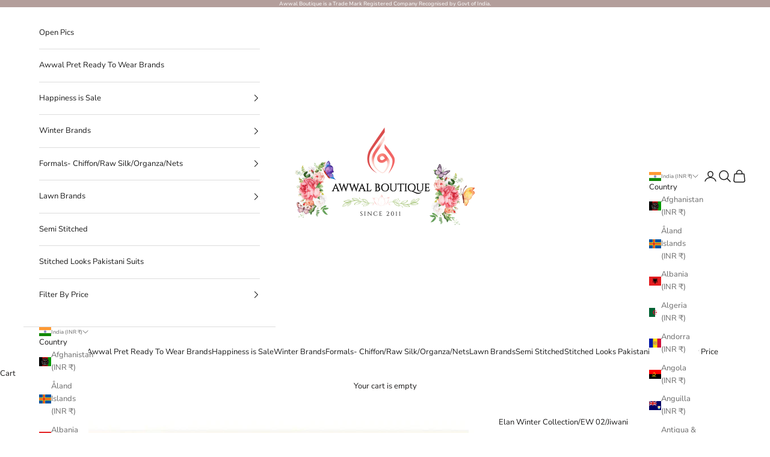

--- FILE ---
content_type: text/html; charset=utf-8
request_url: https://www.awwalboutique.com/products/elan-winter-collection-ew-01-kohi-marri
body_size: 49045
content:
<!doctype html>

<html lang="en" dir="ltr">
  <head>
    <meta charset="utf-8">
    <meta name="viewport" content="width=device-width, initial-scale=1.0, height=device-height, minimum-scale=1.0, maximum-scale=5.0">

    <title>Elan Winter Collection/EW 02/Jiwani-Awwal Boutique</title><meta name="description" content="Brand - Elan 100% Original Brands 100% Imported Brands We give COD in India Only. World Wide Customers can Pay using International Safe Payment Gateway - Pay Pal\Razor Pay Elaan Winter Collection 3 Pc Unstitched Fabric Details-   A bold and exotic design crafted from a rich raspberry khaddar, &#39;Jiwani&#39; features subtle t"><link rel="canonical" href="https://www.awwalboutique.com/products/elan-winter-collection-ew-01-kohi-marri"><link rel="shortcut icon" href="//www.awwalboutique.com/cdn/shop/files/favicon.png?v=1738888257&width=96">
      <link rel="apple-touch-icon" href="//www.awwalboutique.com/cdn/shop/files/favicon.png?v=1738888257&width=180"><link rel="preconnect" href="https://fonts.shopifycdn.com" crossorigin><link rel="preload" href="//www.awwalboutique.com/cdn/fonts/montserrat/montserrat_n5.07ef3781d9c78c8b93c98419da7ad4fbeebb6635.woff2" as="font" type="font/woff2" crossorigin><link rel="preload" href="//www.awwalboutique.com/cdn/fonts/nunito_sans/nunitosans_n4.0276fe080df0ca4e6a22d9cb55aed3ed5ba6b1da.woff2" as="font" type="font/woff2" crossorigin><meta property="og:type" content="product">
  <meta property="og:title" content="Elan Winter Collection/EW 02/Jiwani">
  <meta property="product:price:amount" content="6,550.00">
  <meta property="product:price:currency" content="INR">
  <meta property="product:availability" content="out of stock"><meta property="og:image" content="http://www.awwalboutique.com/cdn/shop/products/elan-luxury-winter-brands-elan-winter-collection-ew-02-jiwani-438447024.jpg?v=1768536427&width=2048">
  <meta property="og:image:secure_url" content="https://www.awwalboutique.com/cdn/shop/products/elan-luxury-winter-brands-elan-winter-collection-ew-02-jiwani-438447024.jpg?v=1768536427&width=2048">
  <meta property="og:image:width" content="1000">
  <meta property="og:image:height" content="1000"><meta property="og:description" content="Brand - Elan 100% Original Brands 100% Imported Brands We give COD in India Only. World Wide Customers can Pay using International Safe Payment Gateway - Pay Pal\Razor Pay Elaan Winter Collection 3 Pc Unstitched Fabric Details-   A bold and exotic design crafted from a rich raspberry khaddar, &#39;Jiwani&#39; features subtle t"><meta property="og:url" content="https://www.awwalboutique.com/products/elan-winter-collection-ew-01-kohi-marri">
<meta property="og:site_name" content="AWWALBOUTIQUE"><meta name="twitter:card" content="summary"><meta name="twitter:title" content="Elan Winter Collection/EW 02/Jiwani">
  <meta name="twitter:description" content="Brand - Elan 100% Original Brands 100% Imported Brands We give COD in India Only. World Wide Customers can Pay using International Safe Payment Gateway - Pay Pal\Razor Pay Elaan Winter Collection 3 Pc Unstitched Fabric Details-   A bold and exotic design crafted from a rich raspberry khaddar, &#39;Jiwani&#39; features subtle tribal Afghan influences in fuschia and violet threadwork. Paired with our lavish pure wool pashmina shawl, artistically rendered with delicate foliage on a graphic monochrome canvas, it’s an unforgettable look that will effortlessly take you from day to night this festive season.⁣ 1.Extra Tassels Hangings are for display Purpose Only,which the Model displays in their Outfit. You can style Your unstitched Suits like the Models or Stitch it according to the Content Given with the Products. 2. Colour May vary in actual. This may depend on Colour schemes of"><meta name="twitter:image" content="https://www.awwalboutique.com/cdn/shop/products/elan-luxury-winter-brands-elan-winter-collection-ew-02-jiwani-438447024.jpg?crop=center&height=1200&v=1768536427&width=1200">
  <meta name="twitter:image:alt" content="img_elan_winter_collection_awwal_boutique"><script async crossorigin fetchpriority="high" src="/cdn/shopifycloud/importmap-polyfill/es-modules-shim.2.4.0.js"></script>
<script type="application/ld+json">{"@context":"http:\/\/schema.org\/","@id":"\/products\/elan-winter-collection-ew-01-kohi-marri#product","@type":"Product","brand":{"@type":"Brand","name":"Elan"},"category":"Luxury winter Brands","description":"Brand - Elan\n100% Original Brands\n100% Imported Brands\nWe give COD in India Only.\nWorld Wide Customers can Pay using International Safe Payment Gateway - Pay Pal\\Razor Pay\nElaan Winter Collection\n3 Pc Unstitched Fabric\nDetails- \n A bold and exotic design crafted from a rich raspberry khaddar, 'Jiwani' features subtle tribal Afghan influences in fuschia and violet threadwork. Paired with our lavish pure wool pashmina shawl, artistically rendered with delicate foliage on a graphic monochrome canvas, it’s an unforgettable look that will effortlessly take you from day to night this festive season.⁣\n1.Extra Tassels Hangings are for display Purpose Only,which the Model displays in their Outfit. You can style Your unstitched Suits like the Models or Stitch it according to the Content Given with the Products.\n2. Colour May vary in actual. This may depend on Colour schemes of Your mobile\\laptop or tablet. \n3. Models may display the Product in styles which are for display and Modelling purpose only. The Fabric is given only for Straight fit Shalwar Kameez which follows standard Universal fabric parameters\nFabric Care - \n1. All Fabrics should be Dry Cleaned - Recommended\n2. If You are washing at Home Soft Fabric Liquids should be used.\n3.Colour fabrics should be washed separately\n4. Fabrics should not be put under Harsh Sun light.\n7. Machine Wash is not Recommended","image":"https:\/\/www.awwalboutique.com\/cdn\/shop\/products\/elan-luxury-winter-brands-elan-winter-collection-ew-02-jiwani-438447024.jpg?v=1768536427\u0026width=1920","name":"Elan Winter Collection\/EW 02\/Jiwani","offers":{"@id":"\/products\/elan-winter-collection-ew-01-kohi-marri?variant=31426756477008#offer","@type":"Offer","availability":"http:\/\/schema.org\/OutOfStock","price":"6550.00","priceCurrency":"INR","url":"https:\/\/www.awwalboutique.com\/products\/elan-winter-collection-ew-01-kohi-marri?variant=31426756477008"},"sku":"El06","url":"https:\/\/www.awwalboutique.com\/products\/elan-winter-collection-ew-01-kohi-marri"}</script><script type="application/ld+json">
  {
    "@context": "https://schema.org",
    "@type": "BreadcrumbList",
    "itemListElement": [{
        "@type": "ListItem",
        "position": 1,
        "name": "Home",
        "item": "https://www.awwalboutique.com"
      },{
            "@type": "ListItem",
            "position": 2,
            "name": "Elan Winter Collection\/EW 02\/Jiwani",
            "item": "https://www.awwalboutique.com/products/elan-winter-collection-ew-01-kohi-marri"
          }]
  }
</script><style>/* Typography (heading) */
  @font-face {
  font-family: Montserrat;
  font-weight: 500;
  font-style: normal;
  font-display: fallback;
  src: url("//www.awwalboutique.com/cdn/fonts/montserrat/montserrat_n5.07ef3781d9c78c8b93c98419da7ad4fbeebb6635.woff2") format("woff2"),
       url("//www.awwalboutique.com/cdn/fonts/montserrat/montserrat_n5.adf9b4bd8b0e4f55a0b203cdd84512667e0d5e4d.woff") format("woff");
}

@font-face {
  font-family: Montserrat;
  font-weight: 500;
  font-style: italic;
  font-display: fallback;
  src: url("//www.awwalboutique.com/cdn/fonts/montserrat/montserrat_i5.d3a783eb0cc26f2fda1e99d1dfec3ebaea1dc164.woff2") format("woff2"),
       url("//www.awwalboutique.com/cdn/fonts/montserrat/montserrat_i5.76d414ea3d56bb79ef992a9c62dce2e9063bc062.woff") format("woff");
}

/* Typography (body) */
  @font-face {
  font-family: "Nunito Sans";
  font-weight: 400;
  font-style: normal;
  font-display: fallback;
  src: url("//www.awwalboutique.com/cdn/fonts/nunito_sans/nunitosans_n4.0276fe080df0ca4e6a22d9cb55aed3ed5ba6b1da.woff2") format("woff2"),
       url("//www.awwalboutique.com/cdn/fonts/nunito_sans/nunitosans_n4.b4964bee2f5e7fd9c3826447e73afe2baad607b7.woff") format("woff");
}

@font-face {
  font-family: "Nunito Sans";
  font-weight: 400;
  font-style: italic;
  font-display: fallback;
  src: url("//www.awwalboutique.com/cdn/fonts/nunito_sans/nunitosans_i4.6e408730afac1484cf297c30b0e67c86d17fc586.woff2") format("woff2"),
       url("//www.awwalboutique.com/cdn/fonts/nunito_sans/nunitosans_i4.c9b6dcbfa43622b39a5990002775a8381942ae38.woff") format("woff");
}

@font-face {
  font-family: "Nunito Sans";
  font-weight: 700;
  font-style: normal;
  font-display: fallback;
  src: url("//www.awwalboutique.com/cdn/fonts/nunito_sans/nunitosans_n7.25d963ed46da26098ebeab731e90d8802d989fa5.woff2") format("woff2"),
       url("//www.awwalboutique.com/cdn/fonts/nunito_sans/nunitosans_n7.d32e3219b3d2ec82285d3027bd673efc61a996c8.woff") format("woff");
}

@font-face {
  font-family: "Nunito Sans";
  font-weight: 700;
  font-style: italic;
  font-display: fallback;
  src: url("//www.awwalboutique.com/cdn/fonts/nunito_sans/nunitosans_i7.8c1124729eec046a321e2424b2acf328c2c12139.woff2") format("woff2"),
       url("//www.awwalboutique.com/cdn/fonts/nunito_sans/nunitosans_i7.af4cda04357273e0996d21184432bcb14651a64d.woff") format("woff");
}

:root {
    /* Container */
    --container-max-width: 100%;
    --container-xxs-max-width: 27.5rem; /* 440px */
    --container-xs-max-width: 42.5rem; /* 680px */
    --container-sm-max-width: 61.25rem; /* 980px */
    --container-md-max-width: 71.875rem; /* 1150px */
    --container-lg-max-width: 78.75rem; /* 1260px */
    --container-xl-max-width: 85rem; /* 1360px */
    --container-gutter: 1.25rem;

    --section-vertical-spacing: 0.5rem;
    --section-vertical-spacing-tight:0.5rem;

    --section-stack-gap:1.5rem;
    --section-stack-gap-tight:1.5rem;

    /* Form settings */
    --form-gap: 1.25rem; /* Gap between fieldset and submit button */
    --fieldset-gap: 1rem; /* Gap between each form input within a fieldset */
    --form-control-gap: 0.625rem; /* Gap between input and label (ignored for floating label) */
    --checkbox-control-gap: 0.75rem; /* Horizontal gap between checkbox and its associated label */
    --input-padding-block: 0.65rem; /* Vertical padding for input, textarea and native select */
    --input-padding-inline: 0.8rem; /* Horizontal padding for input, textarea and native select */
    --checkbox-size: 0.875rem; /* Size (width and height) for checkbox */

    /* Other sizes */
    --sticky-area-height: calc(var(--announcement-bar-is-sticky, 0) * var(--announcement-bar-height, 0px) + var(--header-is-sticky, 0) * var(--header-is-visible, 1) * var(--header-height, 0px));

    /* RTL support */
    --transform-logical-flip: 1;
    --transform-origin-start: left;
    --transform-origin-end: right;

    /**
     * ---------------------------------------------------------------------
     * TYPOGRAPHY
     * ---------------------------------------------------------------------
     */

    /* Font properties */
    --heading-font-family: Montserrat, sans-serif;
    --heading-font-weight: 500;
    --heading-font-style: normal;
    --heading-text-transform: uppercase;
    --heading-letter-spacing: 0.0em;
    --text-font-family: "Nunito Sans", sans-serif;
    --text-font-weight: 400;
    --text-font-style: normal;
    --text-letter-spacing: 0.0em;
    --button-font: var(--heading-font-style) var(--heading-font-weight) var(--text-sm) / 1.65 var(--heading-font-family);
    --button-text-transform: uppercase;
    --button-letter-spacing: 0.0em;

    /* Font sizes */--text-heading-size-factor: 1;
    --text-h1: max(0.6875rem, clamp(1.375rem, 1.146341463414634rem + 0.975609756097561vw, 2rem) * var(--text-heading-size-factor));
    --text-h2: max(0.6875rem, clamp(1.25rem, 1.0670731707317074rem + 0.7804878048780488vw, 1.75rem) * var(--text-heading-size-factor));
    --text-h3: max(0.6875rem, clamp(1.125rem, 1.0335365853658536rem + 0.3902439024390244vw, 1.375rem) * var(--text-heading-size-factor));
    --text-h4: max(0.6875rem, clamp(1rem, 0.9542682926829268rem + 0.1951219512195122vw, 1.125rem) * var(--text-heading-size-factor));
    --text-h5: calc(0.875rem * var(--text-heading-size-factor));
    --text-h6: calc(0.75rem * var(--text-heading-size-factor));

    --text-xs: 0.875rem;
    --text-sm: 0.9375rem;
    --text-base: 1.0rem;
    --text-lg: 1.125rem;
    --text-xl: 1.25rem;

    /* Rounded variables (used for border radius) */
    --rounded-full: 9999px;
    --button-border-radius: 0.0rem;
    --input-border-radius: 0.0rem;

    /* Box shadow */
    --shadow-sm: 0 2px 8px rgb(0 0 0 / 0.05);
    --shadow: 0 5px 15px rgb(0 0 0 / 0.05);
    --shadow-md: 0 5px 30px rgb(0 0 0 / 0.05);
    --shadow-block: px px px rgb(var(--text-primary) / 0.0);

    /**
     * ---------------------------------------------------------------------
     * OTHER
     * ---------------------------------------------------------------------
     */

    --checkmark-svg-url: url(//www.awwalboutique.com/cdn/shop/t/38/assets/checkmark.svg?v=77552481021870063511758103690);
    --cursor-zoom-in-svg-url: url(//www.awwalboutique.com/cdn/shop/t/38/assets/cursor-zoom-in.svg?v=165101412073811708311758104006);
  }

  [dir="rtl"]:root {
    /* RTL support */
    --transform-logical-flip: -1;
    --transform-origin-start: right;
    --transform-origin-end: left;
  }

  @media screen and (min-width: 700px) {
    :root {
      /* Typography (font size) */
      --text-xs: 0.875rem;
      --text-sm: 0.9375rem;
      --text-base: 1.0rem;
      --text-lg: 1.125rem;
      --text-xl: 1.375rem;

      /* Spacing settings */
      --container-gutter: 2rem;
    }
  }

  @media screen and (min-width: 1000px) {
    :root {
      /* Spacing settings */
      --container-gutter: 3rem;

      --section-vertical-spacing: 3rem;
      --section-vertical-spacing-tight: 3rem;

      --section-stack-gap:2.25rem;
      --section-stack-gap-tight:2.25rem;
    }
  }:root {/* Overlay used for modal */
    --page-overlay: 0 0 0 / 0.4;

    /* We use the first scheme background as default */
    --page-background: ;

    /* Product colors */
    --on-sale-text: 227 44 43;
    --on-sale-badge-background: 227 44 43;
    --on-sale-badge-text: 255 255 255;
    --sold-out-badge-background: 239 239 239;
    --sold-out-badge-text: 0 0 0 / 0.65;
    --custom-badge-background: 28 28 28;
    --custom-badge-text: 255 255 255;
    --star-color: 237 138 0;

    /* Status colors */
    --success-background: 212 227 203;
    --success-text: 48 122 7;
    --warning-background: 253 241 224;
    --warning-text: 237 138 0;
    --error-background: 243 204 204;
    --error-text: 203 43 43;
  }.color-scheme--scheme-1 {
      /* Color settings */--accent: 179 158 155;
      --text-color: 28 27 27;
      --background: 255 255 255 / 1.0;
      --background-without-opacity: 255 255 255;
      --background-gradient: ;--border-color: 221 221 221;/* Button colors */
      --button-background: 179 158 155;
      --button-text-color: 255 255 255;

      /* Circled buttons */
      --circle-button-background: 179 158 155;
      --circle-button-text-color: 255 255 255;
    }.shopify-section:has(.section-spacing.color-scheme--bg-54922f2e920ba8346f6dc0fba343d673) + .shopify-section:has(.section-spacing.color-scheme--bg-54922f2e920ba8346f6dc0fba343d673:not(.bordered-section)) .section-spacing {
      padding-block-start: 0;
    }.color-scheme--scheme-2 {
      /* Color settings */--accent: 28 28 28;
      --text-color: 28 28 28;
      --background: 255 255 255 / 1.0;
      --background-without-opacity: 255 255 255;
      --background-gradient: ;--border-color: 221 221 221;/* Button colors */
      --button-background: 28 28 28;
      --button-text-color: 255 255 255;

      /* Circled buttons */
      --circle-button-background: 255 255 255;
      --circle-button-text-color: 28 28 28;
    }.shopify-section:has(.section-spacing.color-scheme--bg-54922f2e920ba8346f6dc0fba343d673) + .shopify-section:has(.section-spacing.color-scheme--bg-54922f2e920ba8346f6dc0fba343d673:not(.bordered-section)) .section-spacing {
      padding-block-start: 0;
    }.color-scheme--scheme-3 {
      /* Color settings */--accent: 179 158 155;
      --text-color: 255 255 255;
      --background: 179 158 155 / 1.0;
      --background-without-opacity: 179 158 155;
      --background-gradient: ;--border-color: 190 173 170;/* Button colors */
      --button-background: 179 158 155;
      --button-text-color: 255 255 255;

      /* Circled buttons */
      --circle-button-background: 179 158 155;
      --circle-button-text-color: 28 28 28;
    }.shopify-section:has(.section-spacing.color-scheme--bg-ec9bc29865a32b8f2a2f688a3605a802) + .shopify-section:has(.section-spacing.color-scheme--bg-ec9bc29865a32b8f2a2f688a3605a802:not(.bordered-section)) .section-spacing {
      padding-block-start: 0;
    }.color-scheme--scheme-4 {
      /* Color settings */--accent: 255 255 255;
      --text-color: 255 255 255;
      --background: 0 0 0 / 0.0;
      --background-without-opacity: 0 0 0;
      --background-gradient: ;--border-color: 255 255 255;/* Button colors */
      --button-background: 255 255 255;
      --button-text-color: 28 28 28;

      /* Circled buttons */
      --circle-button-background: 255 255 255;
      --circle-button-text-color: 28 28 28;
    }.shopify-section:has(.section-spacing.color-scheme--bg-3671eee015764974ee0aef1536023e0f) + .shopify-section:has(.section-spacing.color-scheme--bg-3671eee015764974ee0aef1536023e0f:not(.bordered-section)) .section-spacing {
      padding-block-start: 0;
    }.color-scheme--dialog {
      /* Color settings */--accent: 179 158 155;
      --text-color: 28 27 27;
      --background: 255 255 255 / 1.0;
      --background-without-opacity: 255 255 255;
      --background-gradient: ;--border-color: 221 221 221;/* Button colors */
      --button-background: 179 158 155;
      --button-text-color: 255 255 255;

      /* Circled buttons */
      --circle-button-background: 179 158 155;
      --circle-button-text-color: 255 255 255;
    }
</style><script>
  // This allows to expose several variables to the global scope, to be used in scripts
  window.themeVariables = {
    settings: {
      showPageTransition: null,
      pageType: "product",
      moneyFormat: "\u003cspan class=money\u003eRs. {{amount}} INR\u003c\/span\u003e",
      moneyWithCurrencyFormat: "\u003cspan class=money\u003eRs. {{amount}} INR\u003c\/span\u003e",
      currencyCodeEnabled: true,
      cartType: "drawer",
      staggerMenuApparition: true
    },

    strings: {
      addedToCart: "Added to your cart!",
      closeGallery: "Close gallery",
      zoomGallery: "Zoom picture",
      errorGallery: "Image cannot be loaded",
      shippingEstimatorNoResults: "Sorry, we do not ship to your address.",
      shippingEstimatorOneResult: "There is one shipping rate for your address:",
      shippingEstimatorMultipleResults: "There are several shipping rates for your address:",
      shippingEstimatorError: "One or more error occurred while retrieving shipping rates:",
      next: "Next",
      previous: "Previous"
    },

    mediaQueries: {
      'sm': 'screen and (min-width: 700px)',
      'md': 'screen and (min-width: 1000px)',
      'lg': 'screen and (min-width: 1150px)',
      'xl': 'screen and (min-width: 1400px)',
      '2xl': 'screen and (min-width: 1600px)',
      'sm-max': 'screen and (max-width: 699px)',
      'md-max': 'screen and (max-width: 999px)',
      'lg-max': 'screen and (max-width: 1149px)',
      'xl-max': 'screen and (max-width: 1399px)',
      '2xl-max': 'screen and (max-width: 1599px)',
      'motion-safe': '(prefers-reduced-motion: no-preference)',
      'motion-reduce': '(prefers-reduced-motion: reduce)',
      'supports-hover': 'screen and (pointer: fine)',
      'supports-touch': 'screen and (hover: none)'
    }
  };</script><script src="https://ajax.googleapis.com/ajax/libs/jquery/3.7.1/jquery.min.js"></script>
    <script type="importmap">{
        "imports": {
          "vendor": "//www.awwalboutique.com/cdn/shop/t/38/assets/vendor.min.js?v=118757129943152772801766581450",
          "theme": "//www.awwalboutique.com/cdn/shop/t/38/assets/theme.js?v=34169666688707465681758103676",
          "photoswipe": "//www.awwalboutique.com/cdn/shop/t/38/assets/photoswipe.min.js?v=13374349288281597431758103676"
        }
      }
    </script>

    <script type="module" src="//www.awwalboutique.com/cdn/shop/t/38/assets/vendor.min.js?v=118757129943152772801766581450"></script>
    <script type="module" src="//www.awwalboutique.com/cdn/shop/t/38/assets/theme.js?v=34169666688707465681758103676"></script>
    <script type="module" src="//www.awwalboutique.com/cdn/shop/t/38/assets/custom_migrator.js?v=1620212896445229321758110151"></script><link href="//www.awwalboutique.com/cdn/shop/t/38/assets/owl.carousel.css?v=182327627544803656421764159319" rel="stylesheet" type="text/css" media="all" /><script src="//www.awwalboutique.com/cdn/shop/t/38/assets/owl.carousel.js?v=181078043664810255941764159359"></script>
<script src="//www.awwalboutique.com/cdn/shop/t/38/assets/custom.js?v=152732272002423226731766757143"></script>
    <script>window.performance && window.performance.mark && window.performance.mark('shopify.content_for_header.start');</script><meta name="google-site-verification" content="cC40mobihqF8006NlY8U3k5fDI0o5igSMa0HJK4FEME">
<meta id="shopify-digital-wallet" name="shopify-digital-wallet" content="/7415136314/digital_wallets/dialog">
<link rel="alternate" type="application/json+oembed" href="https://www.awwalboutique.com/products/elan-winter-collection-ew-01-kohi-marri.oembed">
<script async="async" src="/checkouts/internal/preloads.js?locale=en-IN"></script>
<script id="shopify-features" type="application/json">{"accessToken":"b9d4643cac3b0ba794fbd0714b1be479","betas":["rich-media-storefront-analytics"],"domain":"www.awwalboutique.com","predictiveSearch":true,"shopId":7415136314,"locale":"en"}</script>
<script>var Shopify = Shopify || {};
Shopify.shop = "awwalboutique.myshopify.com";
Shopify.locale = "en";
Shopify.currency = {"active":"INR","rate":"1.0"};
Shopify.country = "IN";
Shopify.theme = {"name":"Yuvraj Jain New Prestige Sep25","id":140215976106,"schema_name":"Prestige","schema_version":"10.10.0","theme_store_id":855,"role":"main"};
Shopify.theme.handle = "null";
Shopify.theme.style = {"id":null,"handle":null};
Shopify.cdnHost = "www.awwalboutique.com/cdn";
Shopify.routes = Shopify.routes || {};
Shopify.routes.root = "/";</script>
<script type="module">!function(o){(o.Shopify=o.Shopify||{}).modules=!0}(window);</script>
<script>!function(o){function n(){var o=[];function n(){o.push(Array.prototype.slice.apply(arguments))}return n.q=o,n}var t=o.Shopify=o.Shopify||{};t.loadFeatures=n(),t.autoloadFeatures=n()}(window);</script>
<script id="shop-js-analytics" type="application/json">{"pageType":"product"}</script>
<script defer="defer" async type="module" src="//www.awwalboutique.com/cdn/shopifycloud/shop-js/modules/v2/client.init-shop-cart-sync_C5BV16lS.en.esm.js"></script>
<script defer="defer" async type="module" src="//www.awwalboutique.com/cdn/shopifycloud/shop-js/modules/v2/chunk.common_CygWptCX.esm.js"></script>
<script type="module">
  await import("//www.awwalboutique.com/cdn/shopifycloud/shop-js/modules/v2/client.init-shop-cart-sync_C5BV16lS.en.esm.js");
await import("//www.awwalboutique.com/cdn/shopifycloud/shop-js/modules/v2/chunk.common_CygWptCX.esm.js");

  window.Shopify.SignInWithShop?.initShopCartSync?.({"fedCMEnabled":true,"windoidEnabled":true});

</script>
<script>(function() {
  var isLoaded = false;
  function asyncLoad() {
    if (isLoaded) return;
    isLoaded = true;
    var urls = ["https:\/\/app-wallet.webkul.com\/js\/wk_wallet.js?shop=awwalboutique.myshopify.com","https:\/\/dta54ss89rmpk.cloudfront.net\/get-form-script?shop_domain=awwalboutique.myshopify.com\u0026shop=awwalboutique.myshopify.com","https:\/\/configs.carthike.com\/carthike.js?shop=awwalboutique.myshopify.com"];
    for (var i = 0; i < urls.length; i++) {
      var s = document.createElement('script');
      s.type = 'text/javascript';
      s.async = true;
      s.src = urls[i];
      var x = document.getElementsByTagName('script')[0];
      x.parentNode.insertBefore(s, x);
    }
  };
  if(window.attachEvent) {
    window.attachEvent('onload', asyncLoad);
  } else {
    window.addEventListener('load', asyncLoad, false);
  }
})();</script>
<script id="__st">var __st={"a":7415136314,"offset":19800,"reqid":"2d6382cf-5dbd-4fcb-b97a-2c0c29d99d28-1768847901","pageurl":"www.awwalboutique.com\/products\/elan-winter-collection-ew-01-kohi-marri","u":"f1f08c974e33","p":"product","rtyp":"product","rid":4389757812816};</script>
<script>window.ShopifyPaypalV4VisibilityTracking = true;</script>
<script id="captcha-bootstrap">!function(){'use strict';const t='contact',e='account',n='new_comment',o=[[t,t],['blogs',n],['comments',n],[t,'customer']],c=[[e,'customer_login'],[e,'guest_login'],[e,'recover_customer_password'],[e,'create_customer']],r=t=>t.map((([t,e])=>`form[action*='/${t}']:not([data-nocaptcha='true']) input[name='form_type'][value='${e}']`)).join(','),a=t=>()=>t?[...document.querySelectorAll(t)].map((t=>t.form)):[];function s(){const t=[...o],e=r(t);return a(e)}const i='password',u='form_key',d=['recaptcha-v3-token','g-recaptcha-response','h-captcha-response',i],f=()=>{try{return window.sessionStorage}catch{return}},m='__shopify_v',_=t=>t.elements[u];function p(t,e,n=!1){try{const o=window.sessionStorage,c=JSON.parse(o.getItem(e)),{data:r}=function(t){const{data:e,action:n}=t;return t[m]||n?{data:e,action:n}:{data:t,action:n}}(c);for(const[e,n]of Object.entries(r))t.elements[e]&&(t.elements[e].value=n);n&&o.removeItem(e)}catch(o){console.error('form repopulation failed',{error:o})}}const l='form_type',E='cptcha';function T(t){t.dataset[E]=!0}const w=window,h=w.document,L='Shopify',v='ce_forms',y='captcha';let A=!1;((t,e)=>{const n=(g='f06e6c50-85a8-45c8-87d0-21a2b65856fe',I='https://cdn.shopify.com/shopifycloud/storefront-forms-hcaptcha/ce_storefront_forms_captcha_hcaptcha.v1.5.2.iife.js',D={infoText:'Protected by hCaptcha',privacyText:'Privacy',termsText:'Terms'},(t,e,n)=>{const o=w[L][v],c=o.bindForm;if(c)return c(t,g,e,D).then(n);var r;o.q.push([[t,g,e,D],n]),r=I,A||(h.body.append(Object.assign(h.createElement('script'),{id:'captcha-provider',async:!0,src:r})),A=!0)});var g,I,D;w[L]=w[L]||{},w[L][v]=w[L][v]||{},w[L][v].q=[],w[L][y]=w[L][y]||{},w[L][y].protect=function(t,e){n(t,void 0,e),T(t)},Object.freeze(w[L][y]),function(t,e,n,w,h,L){const[v,y,A,g]=function(t,e,n){const i=e?o:[],u=t?c:[],d=[...i,...u],f=r(d),m=r(i),_=r(d.filter((([t,e])=>n.includes(e))));return[a(f),a(m),a(_),s()]}(w,h,L),I=t=>{const e=t.target;return e instanceof HTMLFormElement?e:e&&e.form},D=t=>v().includes(t);t.addEventListener('submit',(t=>{const e=I(t);if(!e)return;const n=D(e)&&!e.dataset.hcaptchaBound&&!e.dataset.recaptchaBound,o=_(e),c=g().includes(e)&&(!o||!o.value);(n||c)&&t.preventDefault(),c&&!n&&(function(t){try{if(!f())return;!function(t){const e=f();if(!e)return;const n=_(t);if(!n)return;const o=n.value;o&&e.removeItem(o)}(t);const e=Array.from(Array(32),(()=>Math.random().toString(36)[2])).join('');!function(t,e){_(t)||t.append(Object.assign(document.createElement('input'),{type:'hidden',name:u})),t.elements[u].value=e}(t,e),function(t,e){const n=f();if(!n)return;const o=[...t.querySelectorAll(`input[type='${i}']`)].map((({name:t})=>t)),c=[...d,...o],r={};for(const[a,s]of new FormData(t).entries())c.includes(a)||(r[a]=s);n.setItem(e,JSON.stringify({[m]:1,action:t.action,data:r}))}(t,e)}catch(e){console.error('failed to persist form',e)}}(e),e.submit())}));const S=(t,e)=>{t&&!t.dataset[E]&&(n(t,e.some((e=>e===t))),T(t))};for(const o of['focusin','change'])t.addEventListener(o,(t=>{const e=I(t);D(e)&&S(e,y())}));const B=e.get('form_key'),M=e.get(l),P=B&&M;t.addEventListener('DOMContentLoaded',(()=>{const t=y();if(P)for(const e of t)e.elements[l].value===M&&p(e,B);[...new Set([...A(),...v().filter((t=>'true'===t.dataset.shopifyCaptcha))])].forEach((e=>S(e,t)))}))}(h,new URLSearchParams(w.location.search),n,t,e,['guest_login'])})(!0,!0)}();</script>
<script integrity="sha256-4kQ18oKyAcykRKYeNunJcIwy7WH5gtpwJnB7kiuLZ1E=" data-source-attribution="shopify.loadfeatures" defer="defer" src="//www.awwalboutique.com/cdn/shopifycloud/storefront/assets/storefront/load_feature-a0a9edcb.js" crossorigin="anonymous"></script>
<script data-source-attribution="shopify.dynamic_checkout.dynamic.init">var Shopify=Shopify||{};Shopify.PaymentButton=Shopify.PaymentButton||{isStorefrontPortableWallets:!0,init:function(){window.Shopify.PaymentButton.init=function(){};var t=document.createElement("script");t.src="https://www.awwalboutique.com/cdn/shopifycloud/portable-wallets/latest/portable-wallets.en.js",t.type="module",document.head.appendChild(t)}};
</script>
<script data-source-attribution="shopify.dynamic_checkout.buyer_consent">
  function portableWalletsHideBuyerConsent(e){var t=document.getElementById("shopify-buyer-consent"),n=document.getElementById("shopify-subscription-policy-button");t&&n&&(t.classList.add("hidden"),t.setAttribute("aria-hidden","true"),n.removeEventListener("click",e))}function portableWalletsShowBuyerConsent(e){var t=document.getElementById("shopify-buyer-consent"),n=document.getElementById("shopify-subscription-policy-button");t&&n&&(t.classList.remove("hidden"),t.removeAttribute("aria-hidden"),n.addEventListener("click",e))}window.Shopify?.PaymentButton&&(window.Shopify.PaymentButton.hideBuyerConsent=portableWalletsHideBuyerConsent,window.Shopify.PaymentButton.showBuyerConsent=portableWalletsShowBuyerConsent);
</script>
<script>
  function portableWalletsCleanup(e){e&&e.src&&console.error("Failed to load portable wallets script "+e.src);var t=document.querySelectorAll("shopify-accelerated-checkout .shopify-payment-button__skeleton, shopify-accelerated-checkout-cart .wallet-cart-button__skeleton"),e=document.getElementById("shopify-buyer-consent");for(let e=0;e<t.length;e++)t[e].remove();e&&e.remove()}function portableWalletsNotLoadedAsModule(e){e instanceof ErrorEvent&&"string"==typeof e.message&&e.message.includes("import.meta")&&"string"==typeof e.filename&&e.filename.includes("portable-wallets")&&(window.removeEventListener("error",portableWalletsNotLoadedAsModule),window.Shopify.PaymentButton.failedToLoad=e,"loading"===document.readyState?document.addEventListener("DOMContentLoaded",window.Shopify.PaymentButton.init):window.Shopify.PaymentButton.init())}window.addEventListener("error",portableWalletsNotLoadedAsModule);
</script>

<script type="module" src="https://www.awwalboutique.com/cdn/shopifycloud/portable-wallets/latest/portable-wallets.en.js" onError="portableWalletsCleanup(this)" crossorigin="anonymous"></script>
<script nomodule>
  document.addEventListener("DOMContentLoaded", portableWalletsCleanup);
</script>

<link id="shopify-accelerated-checkout-styles" rel="stylesheet" media="screen" href="https://www.awwalboutique.com/cdn/shopifycloud/portable-wallets/latest/accelerated-checkout-backwards-compat.css" crossorigin="anonymous">
<style id="shopify-accelerated-checkout-cart">
        #shopify-buyer-consent {
  margin-top: 1em;
  display: inline-block;
  width: 100%;
}

#shopify-buyer-consent.hidden {
  display: none;
}

#shopify-subscription-policy-button {
  background: none;
  border: none;
  padding: 0;
  text-decoration: underline;
  font-size: inherit;
  cursor: pointer;
}

#shopify-subscription-policy-button::before {
  box-shadow: none;
}

      </style>

<script>window.performance && window.performance.mark && window.performance.mark('shopify.content_for_header.end');</script>
<link rel="stylesheet" href="//www.awwalboutique.com/cdn/shop/t/33/assets/theme.scss.css?v=128009086952247463141752847963" media="all"><link href="//www.awwalboutique.com/cdn/shop/t/38/assets/theme.css?v=76649174520970306161758103676" rel="stylesheet" type="text/css" media="all" /><link href="//www.awwalboutique.com/cdn/shop/t/38/assets/custom.css?v=86547750852382189841766831483" rel="stylesheet" type="text/css" media="all" /><!-- BEGIN app block: shopify://apps/ck-whatsapp/blocks/app-embed-block/ce4c5d89-06d5-4502-b18d-35d424a3f693 --><!-- END app block --><!-- BEGIN app block: shopify://apps/releasit-cod-form/blocks/app-embed/72faf214-4174-4fec-886b-0d0e8d3af9a2 -->

<!-- BEGIN app snippet: metafields-handlers -->







  
  <!-- END app snippet -->


  <!-- BEGIN app snippet: old-ext -->



<script src='https://cdn.shopify.com/extensions/019bd580-c946-76e1-89b4-6b864263bedb/releasit-cod-form-346/assets/datepicker.min.js' defer></script><script
    src='https://dta54ss89rmpk.cloudfront.net/get-form-script?shop_domain=awwalboutique.myshopify.com&version='
    defer
  ></script><script id='rsi-cod-form-product-cache' type='application/json'>
  {"id":4389757812816,"title":"Elan Winter Collection\/EW 02\/Jiwani","handle":"elan-winter-collection-ew-01-kohi-marri","description":"\u003cp\u003e\u003cstrong\u003eBrand - Elan\u003c\/strong\u003e\u003c\/p\u003e\n\u003cp\u003e\u003cstrong\u003e100% Original Brands\u003c\/strong\u003e\u003c\/p\u003e\n\u003cp\u003e\u003cstrong\u003e100% Imported Brands\u003c\/strong\u003e\u003c\/p\u003e\n\u003cp\u003eWe give COD in India Only.\u003c\/p\u003e\n\u003cp\u003eWorld Wide Customers can Pay using International Safe Payment Gateway - Pay Pal\\Razor Pay\u003c\/p\u003e\n\u003cp\u003eElaan Winter Collection\u003c\/p\u003e\n\u003cp\u003e3 Pc Unstitched Fabric\u003c\/p\u003e\n\u003cp\u003e\u003cstrong\u003eDetails\u003c\/strong\u003e- \u003c\/p\u003e\n\u003cp\u003e A bold and exotic design crafted from a rich raspberry khaddar, 'Jiwani' features subtle tribal Afghan influences in fuschia and violet threadwork. Paired with our lavish pure wool pashmina shawl, artistically rendered with delicate foliage on a graphic monochrome canvas, it’s an unforgettable look that will effortlessly take you from day to night this festive season.\u003cbr\u003e⁣\u003cbr\u003e\u003c\/p\u003e\n\u003cp\u003e1.Extra Tassels Hangings are for display Purpose Only,which the Model displays in their Outfit. You can style Your unstitched Suits like the Models or Stitch it according to the Content Given with the Products.\u003c\/p\u003e\n\u003cp\u003e2. Colour May vary in actual. This may depend on Colour schemes of Your mobile\\laptop or tablet. \u003c\/p\u003e\n\u003cp\u003e3. Models may display the Product in styles which are for display and Modelling purpose only. The Fabric is given only for Straight fit Shalwar Kameez which follows standard Universal fabric parameters\u003c\/p\u003e\n\u003cp\u003e\u003cstrong\u003eFabric Care - \u003c\/strong\u003e\u003c\/p\u003e\n\u003cp\u003e1. All Fabrics should be Dry Cleaned - Recommended\u003c\/p\u003e\n\u003cp\u003e2. If You are washing at Home Soft Fabric Liquids should be used.\u003c\/p\u003e\n\u003cp\u003e3.Colour fabrics should be washed separately\u003c\/p\u003e\n\u003cp\u003e4. Fabrics should not be put under Harsh Sun light.\u003c\/p\u003e\n\u003cp\u003e7. Machine Wash is not Recommended\u003c\/p\u003e","published_at":"2019-12-01T23:56:06+05:30","created_at":"2019-12-01T23:56:49+05:30","vendor":"Elan","type":"Luxury winter Brands","tags":["5000-8000","elan","elan winter","Elan winter Collection"],"price":655000,"price_min":655000,"price_max":655000,"available":false,"price_varies":false,"compare_at_price":800000,"compare_at_price_min":800000,"compare_at_price_max":800000,"compare_at_price_varies":false,"variants":[{"id":31426756477008,"title":"Default Title","option1":"Default Title","option2":null,"option3":null,"sku":"El06","requires_shipping":true,"taxable":true,"featured_image":null,"available":false,"name":"Elan Winter Collection\/EW 02\/Jiwani","public_title":null,"options":["Default Title"],"price":655000,"weight":1000,"compare_at_price":800000,"inventory_management":"shopify","barcode":"","requires_selling_plan":false,"selling_plan_allocations":[]}],"images":["\/\/www.awwalboutique.com\/cdn\/shop\/products\/elan-luxury-winter-brands-elan-winter-collection-ew-02-jiwani-438447024.jpg?v=1768536427","\/\/www.awwalboutique.com\/cdn\/shop\/products\/elan-luxury-winter-brands-elan-winter-collection-ew-02-jiwani-438447025.jpg?v=1768372131"],"featured_image":"\/\/www.awwalboutique.com\/cdn\/shop\/products\/elan-luxury-winter-brands-elan-winter-collection-ew-02-jiwani-438447024.jpg?v=1768536427","options":["Title"],"media":[{"alt":"img_elan_winter_collection_awwal_boutique","id":5854672748624,"position":1,"preview_image":{"aspect_ratio":1.0,"height":1000,"width":1000,"src":"\/\/www.awwalboutique.com\/cdn\/shop\/products\/elan-luxury-winter-brands-elan-winter-collection-ew-02-jiwani-438447024.jpg?v=1768536427"},"aspect_ratio":1.0,"height":1000,"media_type":"image","src":"\/\/www.awwalboutique.com\/cdn\/shop\/products\/elan-luxury-winter-brands-elan-winter-collection-ew-02-jiwani-438447024.jpg?v=1768536427","width":1000},{"alt":"img_elan_winter_collection_awwal_boutique","id":5854742970448,"position":2,"preview_image":{"aspect_ratio":1.0,"height":1000,"width":1000,"src":"\/\/www.awwalboutique.com\/cdn\/shop\/products\/elan-luxury-winter-brands-elan-winter-collection-ew-02-jiwani-438447025.jpg?v=1768372131"},"aspect_ratio":1.0,"height":1000,"media_type":"image","src":"\/\/www.awwalboutique.com\/cdn\/shop\/products\/elan-luxury-winter-brands-elan-winter-collection-ew-02-jiwani-438447025.jpg?v=1768372131","width":1000}],"requires_selling_plan":false,"selling_plan_groups":[],"content":"\u003cp\u003e\u003cstrong\u003eBrand - Elan\u003c\/strong\u003e\u003c\/p\u003e\n\u003cp\u003e\u003cstrong\u003e100% Original Brands\u003c\/strong\u003e\u003c\/p\u003e\n\u003cp\u003e\u003cstrong\u003e100% Imported Brands\u003c\/strong\u003e\u003c\/p\u003e\n\u003cp\u003eWe give COD in India Only.\u003c\/p\u003e\n\u003cp\u003eWorld Wide Customers can Pay using International Safe Payment Gateway - Pay Pal\\Razor Pay\u003c\/p\u003e\n\u003cp\u003eElaan Winter Collection\u003c\/p\u003e\n\u003cp\u003e3 Pc Unstitched Fabric\u003c\/p\u003e\n\u003cp\u003e\u003cstrong\u003eDetails\u003c\/strong\u003e- \u003c\/p\u003e\n\u003cp\u003e A bold and exotic design crafted from a rich raspberry khaddar, 'Jiwani' features subtle tribal Afghan influences in fuschia and violet threadwork. Paired with our lavish pure wool pashmina shawl, artistically rendered with delicate foliage on a graphic monochrome canvas, it’s an unforgettable look that will effortlessly take you from day to night this festive season.\u003cbr\u003e⁣\u003cbr\u003e\u003c\/p\u003e\n\u003cp\u003e1.Extra Tassels Hangings are for display Purpose Only,which the Model displays in their Outfit. You can style Your unstitched Suits like the Models or Stitch it according to the Content Given with the Products.\u003c\/p\u003e\n\u003cp\u003e2. Colour May vary in actual. This may depend on Colour schemes of Your mobile\\laptop or tablet. \u003c\/p\u003e\n\u003cp\u003e3. Models may display the Product in styles which are for display and Modelling purpose only. The Fabric is given only for Straight fit Shalwar Kameez which follows standard Universal fabric parameters\u003c\/p\u003e\n\u003cp\u003e\u003cstrong\u003eFabric Care - \u003c\/strong\u003e\u003c\/p\u003e\n\u003cp\u003e1. All Fabrics should be Dry Cleaned - Recommended\u003c\/p\u003e\n\u003cp\u003e2. If You are washing at Home Soft Fabric Liquids should be used.\u003c\/p\u003e\n\u003cp\u003e3.Colour fabrics should be washed separately\u003c\/p\u003e\n\u003cp\u003e4. Fabrics should not be put under Harsh Sun light.\u003c\/p\u003e\n\u003cp\u003e7. Machine Wash is not Recommended\u003c\/p\u003e"}
</script>
<script id='rsi-cod-form-product-collections-cache' type='application/json'>
  [{"id":167775338576,"handle":"inr-5000-inr-8000","title":"INR 5000- INR 8000","updated_at":"2026-01-19T18:26:58+05:30","body_html":"","published_at":"2020-08-13T17:28:54+05:30","sort_order":"manual","template_suffix":"","disjunctive":false,"rules":[{"column":"variant_price","relation":"greater_than","condition":"4999"},{"column":"variant_price","relation":"less_than","condition":"8000"}],"published_scope":"global"}]
</script>



<script type='application/javascript'>
  
  var _RSI_COD_FORM_MONEY_FORMAT = '<span class=money>Rs. {{amount}} INR</span>';
  
</script>
<script type='application/javascript'>
  var _RSI_COD_FORM_SWIFFY_JS_URL = "https://cdn.shopify.com/extensions/019bd580-c946-76e1-89b4-6b864263bedb/releasit-cod-form-346/assets/swiffy-slider.min.js";
  var _RSI_COD_FORM_SWIFFY_CSS_URL = "https://cdn.shopify.com/extensions/019bd580-c946-76e1-89b4-6b864263bedb/releasit-cod-form-346/assets/swiffy-slider.min.css";
</script>
<script>
  var _RSI_COD_FORM_CSS_URL = "https://cdn.shopify.com/extensions/019bd580-c946-76e1-89b4-6b864263bedb/releasit-cod-form-346/assets/style.min.css";
  var _RSI_COD_FORM_CSS_DATE_URL = "https://cdn.shopify.com/extensions/019bd580-c946-76e1-89b4-6b864263bedb/releasit-cod-form-346/assets/datepicker.min.css";

  var RSI_CSS_LOADER = function () {
    var head = document.head;
    var link1 = document.createElement('link');

    link1.type = 'text/css';
    link1.rel = 'stylesheet';
    link1.href = _RSI_COD_FORM_CSS_URL;

    var link2 = document.createElement('link');

    link2.type = 'text/css';
    link2.rel = 'stylesheet';
    link2.href = _RSI_COD_FORM_CSS_DATE_URL;

    head.appendChild(link1);
    head.appendChild(link2);
  };

  if (document.readyState === 'interactive' || document.readyState === 'complete') {
    RSI_CSS_LOADER();
  } else {
    document.addEventListener('DOMContentLoaded', RSI_CSS_LOADER);
  }
</script>
<style>
  button._rsi-buy-now-button,
  div._rsi-buy-now-button,
  a._rsi-buy-now-button {
    width: 100%;
    font-weight: 600;
    padding: 12px 20px 14px;
    font-size: 16px;
    text-align: center;
    line-height: 1.3;
    margin-top: 10px;
    cursor: pointer;
    display: -webkit-box;
    display: -ms-flexbox;
    display: flex;
    -webkit-box-pack: center;
    -ms-flex-pack: center;
    justify-content: center;
    -webkit-box-align: center;
    -ms-flex-align: center;
    align-items: center;
    text-decoration: none;
    font-family: inherit;
    min-height: 51px;
    height: auto;
    border: 0 !important;
    -webkit-appearance: none;
    -moz-appearance: none;
    appearance: none;
    -webkit-box-sizing: border-box;
    box-sizing: border-box;
  }

  ._rsi-buy-now-button > span {
    font-weight: inherit !important;
    font-size: inherit !important;
    text-align: inherit !important;
    line-height: inherit !important;
    text-decoration: inherit !important;
    font-family: inherit !important;
    -webkit-box-ordinal-group: 2;
    -ms-flex-order: 1;
    order: 1;
    color: inherit !important;
    margin: 0;
  }

  product-form.product-form .product-form__buttons ._rsi-buy-now-button._rsi-buy-now-button-product {
    margin-bottom: 10px;
  }

  ._rsi-buy-now-button-subtitle {
    display: block;
    font-weight: 400;
    opacity: 0.95;
    font-size: 90%;
    margin-top: 3px;
    color: inherit !important;
  }

  ._rsi-buy-now-button ._rsi-button-icon {
    -webkit-box-flex: 0;
    -ms-flex-positive: 0;
    flex-grow: 0;
    -ms-flex-negative: 0;
    flex-shrink: 0;
    border: none;
    outline: none;
    box-shadow: none;
    stroke: none;
    height: auto;
    width: auto;
  }

  ._rsi-buy-now-button ._rsi-button-icon._rsi-button-icon-left {
    -webkit-box-ordinal-group: 1;
    -ms-flex-order: 0;
    order: 0;
    margin-right: 7px;
    margin-left: 0;
  }

  ._rsi-buy-now-button._rsi-buy-now-button-with-subtitle ._rsi-button-icon._rsi-button-icon-left {
    margin-right: 14px;
  }

  ._rsi-buy-now-button ._rsi-button-icon._rsi-button-icon-right {
    -webkit-box-ordinal-group: 3;
    -ms-flex-order: 2;
    order: 2;
    margin-left: 7px;
    margin-right: 7px;
  }

  ._rsi-buy-now-button._rsi-buy-now-button-with-subtitle ._rsi-button-icon._rsi-button-icon-right {
    margin-left: 14px;
  }

  ._rsi-buy-now-button-floating {
    width: 100%;
    position: fixed;
    left: 0;
    right: 0;
    bottom: 0;
    z-index: 100099900;
    padding: 0;
  }

  ._rsi-buy-now-button-floating[data-position='top'] {
    bottom: unset;
    top: 0;
  }

  ._rsi-buy-now-button-floating ._rsi-buy-now-button {
    min-height: 53px;
    margin-top: 0;
  }

  #_rsi-cod-form-embed,
  #_rsi-cod-form-modal {
    display: none;
  }
</style>


<!-- END app snippet -->


<!-- END app block --><!-- BEGIN app block: shopify://apps/precom-coming-soon-preorders/blocks/app-embed/7c015b04-7c8f-46b9-8c69-733f0ba3bb1b -->    <!-- GSSTART Coming Soon code start... Do not change -->
<script type="text/javascript"> gsProductByVariant = {};  gsProductByVariant[31426756477008] =  0 ;   gsProductCSID = "4389757812816"; gsDefaultV = "31426756477008"; </script><script    type="text/javascript" src="https://gravity-software.com/js/shopify/pac_shopbystore7415136314.js?v=ac70182fda2191e324842fbe333157d9a4ed05e"></script>
<!-- Coming Soon code end. Do not change GSEND -->


    
<!-- END app block --><script src="https://cdn.shopify.com/extensions/019a80f9-1625-72ae-acb4-a68f4f57da5e/whatsapp-crm-dev-15/assets/carthike.js" type="text/javascript" defer="defer"></script>
<script src="https://cdn.shopify.com/extensions/0199767f-28e2-7d08-a330-ead3acf1e056/toastibar-15/assets/mps-toastibar.min.js" type="text/javascript" defer="defer"></script>
<link href="https://monorail-edge.shopifysvc.com" rel="dns-prefetch">
<script>(function(){if ("sendBeacon" in navigator && "performance" in window) {try {var session_token_from_headers = performance.getEntriesByType('navigation')[0].serverTiming.find(x => x.name == '_s').description;} catch {var session_token_from_headers = undefined;}var session_cookie_matches = document.cookie.match(/_shopify_s=([^;]*)/);var session_token_from_cookie = session_cookie_matches && session_cookie_matches.length === 2 ? session_cookie_matches[1] : "";var session_token = session_token_from_headers || session_token_from_cookie || "";function handle_abandonment_event(e) {var entries = performance.getEntries().filter(function(entry) {return /monorail-edge.shopifysvc.com/.test(entry.name);});if (!window.abandonment_tracked && entries.length === 0) {window.abandonment_tracked = true;var currentMs = Date.now();var navigation_start = performance.timing.navigationStart;var payload = {shop_id: 7415136314,url: window.location.href,navigation_start,duration: currentMs - navigation_start,session_token,page_type: "product"};window.navigator.sendBeacon("https://monorail-edge.shopifysvc.com/v1/produce", JSON.stringify({schema_id: "online_store_buyer_site_abandonment/1.1",payload: payload,metadata: {event_created_at_ms: currentMs,event_sent_at_ms: currentMs}}));}}window.addEventListener('pagehide', handle_abandonment_event);}}());</script>
<script id="web-pixels-manager-setup">(function e(e,d,r,n,o){if(void 0===o&&(o={}),!Boolean(null===(a=null===(i=window.Shopify)||void 0===i?void 0:i.analytics)||void 0===a?void 0:a.replayQueue)){var i,a;window.Shopify=window.Shopify||{};var t=window.Shopify;t.analytics=t.analytics||{};var s=t.analytics;s.replayQueue=[],s.publish=function(e,d,r){return s.replayQueue.push([e,d,r]),!0};try{self.performance.mark("wpm:start")}catch(e){}var l=function(){var e={modern:/Edge?\/(1{2}[4-9]|1[2-9]\d|[2-9]\d{2}|\d{4,})\.\d+(\.\d+|)|Firefox\/(1{2}[4-9]|1[2-9]\d|[2-9]\d{2}|\d{4,})\.\d+(\.\d+|)|Chrom(ium|e)\/(9{2}|\d{3,})\.\d+(\.\d+|)|(Maci|X1{2}).+ Version\/(15\.\d+|(1[6-9]|[2-9]\d|\d{3,})\.\d+)([,.]\d+|)( \(\w+\)|)( Mobile\/\w+|) Safari\/|Chrome.+OPR\/(9{2}|\d{3,})\.\d+\.\d+|(CPU[ +]OS|iPhone[ +]OS|CPU[ +]iPhone|CPU IPhone OS|CPU iPad OS)[ +]+(15[._]\d+|(1[6-9]|[2-9]\d|\d{3,})[._]\d+)([._]\d+|)|Android:?[ /-](13[3-9]|1[4-9]\d|[2-9]\d{2}|\d{4,})(\.\d+|)(\.\d+|)|Android.+Firefox\/(13[5-9]|1[4-9]\d|[2-9]\d{2}|\d{4,})\.\d+(\.\d+|)|Android.+Chrom(ium|e)\/(13[3-9]|1[4-9]\d|[2-9]\d{2}|\d{4,})\.\d+(\.\d+|)|SamsungBrowser\/([2-9]\d|\d{3,})\.\d+/,legacy:/Edge?\/(1[6-9]|[2-9]\d|\d{3,})\.\d+(\.\d+|)|Firefox\/(5[4-9]|[6-9]\d|\d{3,})\.\d+(\.\d+|)|Chrom(ium|e)\/(5[1-9]|[6-9]\d|\d{3,})\.\d+(\.\d+|)([\d.]+$|.*Safari\/(?![\d.]+ Edge\/[\d.]+$))|(Maci|X1{2}).+ Version\/(10\.\d+|(1[1-9]|[2-9]\d|\d{3,})\.\d+)([,.]\d+|)( \(\w+\)|)( Mobile\/\w+|) Safari\/|Chrome.+OPR\/(3[89]|[4-9]\d|\d{3,})\.\d+\.\d+|(CPU[ +]OS|iPhone[ +]OS|CPU[ +]iPhone|CPU IPhone OS|CPU iPad OS)[ +]+(10[._]\d+|(1[1-9]|[2-9]\d|\d{3,})[._]\d+)([._]\d+|)|Android:?[ /-](13[3-9]|1[4-9]\d|[2-9]\d{2}|\d{4,})(\.\d+|)(\.\d+|)|Mobile Safari.+OPR\/([89]\d|\d{3,})\.\d+\.\d+|Android.+Firefox\/(13[5-9]|1[4-9]\d|[2-9]\d{2}|\d{4,})\.\d+(\.\d+|)|Android.+Chrom(ium|e)\/(13[3-9]|1[4-9]\d|[2-9]\d{2}|\d{4,})\.\d+(\.\d+|)|Android.+(UC? ?Browser|UCWEB|U3)[ /]?(15\.([5-9]|\d{2,})|(1[6-9]|[2-9]\d|\d{3,})\.\d+)\.\d+|SamsungBrowser\/(5\.\d+|([6-9]|\d{2,})\.\d+)|Android.+MQ{2}Browser\/(14(\.(9|\d{2,})|)|(1[5-9]|[2-9]\d|\d{3,})(\.\d+|))(\.\d+|)|K[Aa][Ii]OS\/(3\.\d+|([4-9]|\d{2,})\.\d+)(\.\d+|)/},d=e.modern,r=e.legacy,n=navigator.userAgent;return n.match(d)?"modern":n.match(r)?"legacy":"unknown"}(),u="modern"===l?"modern":"legacy",c=(null!=n?n:{modern:"",legacy:""})[u],f=function(e){return[e.baseUrl,"/wpm","/b",e.hashVersion,"modern"===e.buildTarget?"m":"l",".js"].join("")}({baseUrl:d,hashVersion:r,buildTarget:u}),m=function(e){var d=e.version,r=e.bundleTarget,n=e.surface,o=e.pageUrl,i=e.monorailEndpoint;return{emit:function(e){var a=e.status,t=e.errorMsg,s=(new Date).getTime(),l=JSON.stringify({metadata:{event_sent_at_ms:s},events:[{schema_id:"web_pixels_manager_load/3.1",payload:{version:d,bundle_target:r,page_url:o,status:a,surface:n,error_msg:t},metadata:{event_created_at_ms:s}}]});if(!i)return console&&console.warn&&console.warn("[Web Pixels Manager] No Monorail endpoint provided, skipping logging."),!1;try{return self.navigator.sendBeacon.bind(self.navigator)(i,l)}catch(e){}var u=new XMLHttpRequest;try{return u.open("POST",i,!0),u.setRequestHeader("Content-Type","text/plain"),u.send(l),!0}catch(e){return console&&console.warn&&console.warn("[Web Pixels Manager] Got an unhandled error while logging to Monorail."),!1}}}}({version:r,bundleTarget:l,surface:e.surface,pageUrl:self.location.href,monorailEndpoint:e.monorailEndpoint});try{o.browserTarget=l,function(e){var d=e.src,r=e.async,n=void 0===r||r,o=e.onload,i=e.onerror,a=e.sri,t=e.scriptDataAttributes,s=void 0===t?{}:t,l=document.createElement("script"),u=document.querySelector("head"),c=document.querySelector("body");if(l.async=n,l.src=d,a&&(l.integrity=a,l.crossOrigin="anonymous"),s)for(var f in s)if(Object.prototype.hasOwnProperty.call(s,f))try{l.dataset[f]=s[f]}catch(e){}if(o&&l.addEventListener("load",o),i&&l.addEventListener("error",i),u)u.appendChild(l);else{if(!c)throw new Error("Did not find a head or body element to append the script");c.appendChild(l)}}({src:f,async:!0,onload:function(){if(!function(){var e,d;return Boolean(null===(d=null===(e=window.Shopify)||void 0===e?void 0:e.analytics)||void 0===d?void 0:d.initialized)}()){var d=window.webPixelsManager.init(e)||void 0;if(d){var r=window.Shopify.analytics;r.replayQueue.forEach((function(e){var r=e[0],n=e[1],o=e[2];d.publishCustomEvent(r,n,o)})),r.replayQueue=[],r.publish=d.publishCustomEvent,r.visitor=d.visitor,r.initialized=!0}}},onerror:function(){return m.emit({status:"failed",errorMsg:"".concat(f," has failed to load")})},sri:function(e){var d=/^sha384-[A-Za-z0-9+/=]+$/;return"string"==typeof e&&d.test(e)}(c)?c:"",scriptDataAttributes:o}),m.emit({status:"loading"})}catch(e){m.emit({status:"failed",errorMsg:(null==e?void 0:e.message)||"Unknown error"})}}})({shopId: 7415136314,storefrontBaseUrl: "https://www.awwalboutique.com",extensionsBaseUrl: "https://extensions.shopifycdn.com/cdn/shopifycloud/web-pixels-manager",monorailEndpoint: "https://monorail-edge.shopifysvc.com/unstable/produce_batch",surface: "storefront-renderer",enabledBetaFlags: ["2dca8a86"],webPixelsConfigList: [{"id":"324993194","configuration":"{\"config\":\"{\\\"google_tag_ids\\\":[\\\"G-24GVCH09W4\\\",\\\"GT-NSLNN2K6\\\"],\\\"target_country\\\":\\\"ZZ\\\",\\\"gtag_events\\\":[{\\\"type\\\":\\\"search\\\",\\\"action_label\\\":\\\"G-24GVCH09W4\\\"},{\\\"type\\\":\\\"begin_checkout\\\",\\\"action_label\\\":\\\"G-24GVCH09W4\\\"},{\\\"type\\\":\\\"view_item\\\",\\\"action_label\\\":[\\\"G-24GVCH09W4\\\",\\\"MC-QTEZYJK0XS\\\"]},{\\\"type\\\":\\\"purchase\\\",\\\"action_label\\\":[\\\"G-24GVCH09W4\\\",\\\"MC-QTEZYJK0XS\\\"]},{\\\"type\\\":\\\"page_view\\\",\\\"action_label\\\":[\\\"G-24GVCH09W4\\\",\\\"MC-QTEZYJK0XS\\\"]},{\\\"type\\\":\\\"add_payment_info\\\",\\\"action_label\\\":\\\"G-24GVCH09W4\\\"},{\\\"type\\\":\\\"add_to_cart\\\",\\\"action_label\\\":\\\"G-24GVCH09W4\\\"}],\\\"enable_monitoring_mode\\\":false}\"}","eventPayloadVersion":"v1","runtimeContext":"OPEN","scriptVersion":"b2a88bafab3e21179ed38636efcd8a93","type":"APP","apiClientId":1780363,"privacyPurposes":[],"dataSharingAdjustments":{"protectedCustomerApprovalScopes":["read_customer_address","read_customer_email","read_customer_name","read_customer_personal_data","read_customer_phone"]}},{"id":"163578026","configuration":"{\"pixel_id\":\"1370898683057146\",\"pixel_type\":\"facebook_pixel\",\"metaapp_system_user_token\":\"-\"}","eventPayloadVersion":"v1","runtimeContext":"OPEN","scriptVersion":"ca16bc87fe92b6042fbaa3acc2fbdaa6","type":"APP","apiClientId":2329312,"privacyPurposes":["ANALYTICS","MARKETING","SALE_OF_DATA"],"dataSharingAdjustments":{"protectedCustomerApprovalScopes":["read_customer_address","read_customer_email","read_customer_name","read_customer_personal_data","read_customer_phone"]}},{"id":"shopify-app-pixel","configuration":"{}","eventPayloadVersion":"v1","runtimeContext":"STRICT","scriptVersion":"0450","apiClientId":"shopify-pixel","type":"APP","privacyPurposes":["ANALYTICS","MARKETING"]},{"id":"shopify-custom-pixel","eventPayloadVersion":"v1","runtimeContext":"LAX","scriptVersion":"0450","apiClientId":"shopify-pixel","type":"CUSTOM","privacyPurposes":["ANALYTICS","MARKETING"]}],isMerchantRequest: false,initData: {"shop":{"name":"AWWALBOUTIQUE","paymentSettings":{"currencyCode":"INR"},"myshopifyDomain":"awwalboutique.myshopify.com","countryCode":"IN","storefrontUrl":"https:\/\/www.awwalboutique.com"},"customer":null,"cart":null,"checkout":null,"productVariants":[{"price":{"amount":6550.0,"currencyCode":"INR"},"product":{"title":"Elan Winter Collection\/EW 02\/Jiwani","vendor":"Elan","id":"4389757812816","untranslatedTitle":"Elan Winter Collection\/EW 02\/Jiwani","url":"\/products\/elan-winter-collection-ew-01-kohi-marri","type":"Luxury winter Brands"},"id":"31426756477008","image":{"src":"\/\/www.awwalboutique.com\/cdn\/shop\/products\/elan-luxury-winter-brands-elan-winter-collection-ew-02-jiwani-438447024.jpg?v=1768536427"},"sku":"El06","title":"Default Title","untranslatedTitle":"Default Title"}],"purchasingCompany":null},},"https://www.awwalboutique.com/cdn","fcfee988w5aeb613cpc8e4bc33m6693e112",{"modern":"","legacy":""},{"shopId":"7415136314","storefrontBaseUrl":"https:\/\/www.awwalboutique.com","extensionBaseUrl":"https:\/\/extensions.shopifycdn.com\/cdn\/shopifycloud\/web-pixels-manager","surface":"storefront-renderer","enabledBetaFlags":"[\"2dca8a86\"]","isMerchantRequest":"false","hashVersion":"fcfee988w5aeb613cpc8e4bc33m6693e112","publish":"custom","events":"[[\"page_viewed\",{}],[\"product_viewed\",{\"productVariant\":{\"price\":{\"amount\":6550.0,\"currencyCode\":\"INR\"},\"product\":{\"title\":\"Elan Winter Collection\/EW 02\/Jiwani\",\"vendor\":\"Elan\",\"id\":\"4389757812816\",\"untranslatedTitle\":\"Elan Winter Collection\/EW 02\/Jiwani\",\"url\":\"\/products\/elan-winter-collection-ew-01-kohi-marri\",\"type\":\"Luxury winter Brands\"},\"id\":\"31426756477008\",\"image\":{\"src\":\"\/\/www.awwalboutique.com\/cdn\/shop\/products\/elan-luxury-winter-brands-elan-winter-collection-ew-02-jiwani-438447024.jpg?v=1768536427\"},\"sku\":\"El06\",\"title\":\"Default Title\",\"untranslatedTitle\":\"Default Title\"}}]]"});</script><script>
  window.ShopifyAnalytics = window.ShopifyAnalytics || {};
  window.ShopifyAnalytics.meta = window.ShopifyAnalytics.meta || {};
  window.ShopifyAnalytics.meta.currency = 'INR';
  var meta = {"product":{"id":4389757812816,"gid":"gid:\/\/shopify\/Product\/4389757812816","vendor":"Elan","type":"Luxury winter Brands","handle":"elan-winter-collection-ew-01-kohi-marri","variants":[{"id":31426756477008,"price":655000,"name":"Elan Winter Collection\/EW 02\/Jiwani","public_title":null,"sku":"El06"}],"remote":false},"page":{"pageType":"product","resourceType":"product","resourceId":4389757812816,"requestId":"2d6382cf-5dbd-4fcb-b97a-2c0c29d99d28-1768847901"}};
  for (var attr in meta) {
    window.ShopifyAnalytics.meta[attr] = meta[attr];
  }
</script>
<script class="analytics">
  (function () {
    var customDocumentWrite = function(content) {
      var jquery = null;

      if (window.jQuery) {
        jquery = window.jQuery;
      } else if (window.Checkout && window.Checkout.$) {
        jquery = window.Checkout.$;
      }

      if (jquery) {
        jquery('body').append(content);
      }
    };

    var hasLoggedConversion = function(token) {
      if (token) {
        return document.cookie.indexOf('loggedConversion=' + token) !== -1;
      }
      return false;
    }

    var setCookieIfConversion = function(token) {
      if (token) {
        var twoMonthsFromNow = new Date(Date.now());
        twoMonthsFromNow.setMonth(twoMonthsFromNow.getMonth() + 2);

        document.cookie = 'loggedConversion=' + token + '; expires=' + twoMonthsFromNow;
      }
    }

    var trekkie = window.ShopifyAnalytics.lib = window.trekkie = window.trekkie || [];
    if (trekkie.integrations) {
      return;
    }
    trekkie.methods = [
      'identify',
      'page',
      'ready',
      'track',
      'trackForm',
      'trackLink'
    ];
    trekkie.factory = function(method) {
      return function() {
        var args = Array.prototype.slice.call(arguments);
        args.unshift(method);
        trekkie.push(args);
        return trekkie;
      };
    };
    for (var i = 0; i < trekkie.methods.length; i++) {
      var key = trekkie.methods[i];
      trekkie[key] = trekkie.factory(key);
    }
    trekkie.load = function(config) {
      trekkie.config = config || {};
      trekkie.config.initialDocumentCookie = document.cookie;
      var first = document.getElementsByTagName('script')[0];
      var script = document.createElement('script');
      script.type = 'text/javascript';
      script.onerror = function(e) {
        var scriptFallback = document.createElement('script');
        scriptFallback.type = 'text/javascript';
        scriptFallback.onerror = function(error) {
                var Monorail = {
      produce: function produce(monorailDomain, schemaId, payload) {
        var currentMs = new Date().getTime();
        var event = {
          schema_id: schemaId,
          payload: payload,
          metadata: {
            event_created_at_ms: currentMs,
            event_sent_at_ms: currentMs
          }
        };
        return Monorail.sendRequest("https://" + monorailDomain + "/v1/produce", JSON.stringify(event));
      },
      sendRequest: function sendRequest(endpointUrl, payload) {
        // Try the sendBeacon API
        if (window && window.navigator && typeof window.navigator.sendBeacon === 'function' && typeof window.Blob === 'function' && !Monorail.isIos12()) {
          var blobData = new window.Blob([payload], {
            type: 'text/plain'
          });

          if (window.navigator.sendBeacon(endpointUrl, blobData)) {
            return true;
          } // sendBeacon was not successful

        } // XHR beacon

        var xhr = new XMLHttpRequest();

        try {
          xhr.open('POST', endpointUrl);
          xhr.setRequestHeader('Content-Type', 'text/plain');
          xhr.send(payload);
        } catch (e) {
          console.log(e);
        }

        return false;
      },
      isIos12: function isIos12() {
        return window.navigator.userAgent.lastIndexOf('iPhone; CPU iPhone OS 12_') !== -1 || window.navigator.userAgent.lastIndexOf('iPad; CPU OS 12_') !== -1;
      }
    };
    Monorail.produce('monorail-edge.shopifysvc.com',
      'trekkie_storefront_load_errors/1.1',
      {shop_id: 7415136314,
      theme_id: 140215976106,
      app_name: "storefront",
      context_url: window.location.href,
      source_url: "//www.awwalboutique.com/cdn/s/trekkie.storefront.cd680fe47e6c39ca5d5df5f0a32d569bc48c0f27.min.js"});

        };
        scriptFallback.async = true;
        scriptFallback.src = '//www.awwalboutique.com/cdn/s/trekkie.storefront.cd680fe47e6c39ca5d5df5f0a32d569bc48c0f27.min.js';
        first.parentNode.insertBefore(scriptFallback, first);
      };
      script.async = true;
      script.src = '//www.awwalboutique.com/cdn/s/trekkie.storefront.cd680fe47e6c39ca5d5df5f0a32d569bc48c0f27.min.js';
      first.parentNode.insertBefore(script, first);
    };
    trekkie.load(
      {"Trekkie":{"appName":"storefront","development":false,"defaultAttributes":{"shopId":7415136314,"isMerchantRequest":null,"themeId":140215976106,"themeCityHash":"5752985718358895706","contentLanguage":"en","currency":"INR","eventMetadataId":"90c0b00f-a141-4ec5-af59-7387e911babd"},"isServerSideCookieWritingEnabled":true,"monorailRegion":"shop_domain","enabledBetaFlags":["65f19447"]},"Session Attribution":{},"S2S":{"facebookCapiEnabled":true,"source":"trekkie-storefront-renderer","apiClientId":580111}}
    );

    var loaded = false;
    trekkie.ready(function() {
      if (loaded) return;
      loaded = true;

      window.ShopifyAnalytics.lib = window.trekkie;

      var originalDocumentWrite = document.write;
      document.write = customDocumentWrite;
      try { window.ShopifyAnalytics.merchantGoogleAnalytics.call(this); } catch(error) {};
      document.write = originalDocumentWrite;

      window.ShopifyAnalytics.lib.page(null,{"pageType":"product","resourceType":"product","resourceId":4389757812816,"requestId":"2d6382cf-5dbd-4fcb-b97a-2c0c29d99d28-1768847901","shopifyEmitted":true});

      var match = window.location.pathname.match(/checkouts\/(.+)\/(thank_you|post_purchase)/)
      var token = match? match[1]: undefined;
      if (!hasLoggedConversion(token)) {
        setCookieIfConversion(token);
        window.ShopifyAnalytics.lib.track("Viewed Product",{"currency":"INR","variantId":31426756477008,"productId":4389757812816,"productGid":"gid:\/\/shopify\/Product\/4389757812816","name":"Elan Winter Collection\/EW 02\/Jiwani","price":"6550.00","sku":"El06","brand":"Elan","variant":null,"category":"Luxury winter Brands","nonInteraction":true,"remote":false},undefined,undefined,{"shopifyEmitted":true});
      window.ShopifyAnalytics.lib.track("monorail:\/\/trekkie_storefront_viewed_product\/1.1",{"currency":"INR","variantId":31426756477008,"productId":4389757812816,"productGid":"gid:\/\/shopify\/Product\/4389757812816","name":"Elan Winter Collection\/EW 02\/Jiwani","price":"6550.00","sku":"El06","brand":"Elan","variant":null,"category":"Luxury winter Brands","nonInteraction":true,"remote":false,"referer":"https:\/\/www.awwalboutique.com\/products\/elan-winter-collection-ew-01-kohi-marri"});
      }
    });


        var eventsListenerScript = document.createElement('script');
        eventsListenerScript.async = true;
        eventsListenerScript.src = "//www.awwalboutique.com/cdn/shopifycloud/storefront/assets/shop_events_listener-3da45d37.js";
        document.getElementsByTagName('head')[0].appendChild(eventsListenerScript);

})();</script>
  <script>
  if (!window.ga || (window.ga && typeof window.ga !== 'function')) {
    window.ga = function ga() {
      (window.ga.q = window.ga.q || []).push(arguments);
      if (window.Shopify && window.Shopify.analytics && typeof window.Shopify.analytics.publish === 'function') {
        window.Shopify.analytics.publish("ga_stub_called", {}, {sendTo: "google_osp_migration"});
      }
      console.error("Shopify's Google Analytics stub called with:", Array.from(arguments), "\nSee https://help.shopify.com/manual/promoting-marketing/pixels/pixel-migration#google for more information.");
    };
    if (window.Shopify && window.Shopify.analytics && typeof window.Shopify.analytics.publish === 'function') {
      window.Shopify.analytics.publish("ga_stub_initialized", {}, {sendTo: "google_osp_migration"});
    }
  }
</script>
<script
  defer
  src="https://www.awwalboutique.com/cdn/shopifycloud/perf-kit/shopify-perf-kit-3.0.4.min.js"
  data-application="storefront-renderer"
  data-shop-id="7415136314"
  data-render-region="gcp-us-central1"
  data-page-type="product"
  data-theme-instance-id="140215976106"
  data-theme-name="Prestige"
  data-theme-version="10.10.0"
  data-monorail-region="shop_domain"
  data-resource-timing-sampling-rate="10"
  data-shs="true"
  data-shs-beacon="true"
  data-shs-export-with-fetch="true"
  data-shs-logs-sample-rate="1"
  data-shs-beacon-endpoint="https://www.awwalboutique.com/api/collect"
></script>
</head>

  

  <body class="features--button-transition features--zoom-image  color-scheme color-scheme--scheme-1"><template id="drawer-default-template">
  <div part="base">
    <div part="overlay"></div>

    <div part="content">
      <header part="header">
        <slot name="header"></slot>

        <dialog-close-button style="display: contents">
          <button type="button" part="close-button tap-area" aria-label="Close"><svg aria-hidden="true" focusable="false" fill="none" width="14" class="icon icon-close" viewBox="0 0 16 16">
      <path d="m1 1 14 14M1 15 15 1" stroke="currentColor" stroke-width="1.5"/>
    </svg>

  </button>
        </dialog-close-button>
      </header>

      <div part="body">
        <slot></slot>
      </div>

      <footer part="footer">
        <slot name="footer"></slot>
      </footer>
    </div>
  </div>
</template><template id="modal-default-template">
  <div part="base">
    <div part="overlay"></div>

    <div part="content">
      <header part="header">
        <slot name="header"></slot>

        <dialog-close-button style="display: contents">
          <button type="button" part="close-button tap-area" aria-label="Close"><svg aria-hidden="true" focusable="false" fill="none" width="14" class="icon icon-close" viewBox="0 0 16 16">
      <path d="m1 1 14 14M1 15 15 1" stroke="currentColor" stroke-width="1.5"/>
    </svg>

  </button>
        </dialog-close-button>
      </header>

      <div part="body">
        <slot></slot>
      </div>
    </div>
  </div>
</template><template id="popover-default-template">
  <div part="base">
    <div part="overlay"></div>

    <div part="content">
      <header part="header">
        <slot name="header"></slot>

        <dialog-close-button style="display: contents">
          <button type="button" part="close-button tap-area" aria-label="Close"><svg aria-hidden="true" focusable="false" fill="none" width="14" class="icon icon-close" viewBox="0 0 16 16">
      <path d="m1 1 14 14M1 15 15 1" stroke="currentColor" stroke-width="1.5"/>
    </svg>

  </button>
        </dialog-close-button>
      </header>

      <div part="body">
        <slot></slot>
      </div>
    </div>
  </div>
</template><template id="header-search-default-template">
  <div part="base">
    <div part="overlay"></div>

    <div part="content">
      <slot></slot>
    </div>
  </div>
</template><template id="video-media-default-template">
  <slot></slot>

  <svg part="play-button" fill="none" width="48" height="48" viewBox="0 0 48 48">
    <path fill-rule="evenodd" clip-rule="evenodd" d="M48 24c0 13.255-10.745 24-24 24S0 37.255 0 24 10.745 0 24 0s24 10.745 24 24Zm-18 0-9-6.6v13.2l9-6.6Z" fill="var(--play-button-background, #ffffff)"/>
  </svg>
</template><loading-bar class="loading-bar" aria-hidden="true"></loading-bar>
    <a href="#main" allow-hash-change class="skip-to-content sr-only">Skip to content</a>

    <span id="header-scroll-tracker" style="position: absolute; width: 1px; height: 1px; top: var(--header-scroll-tracker-offset, 10px); left: 0;"></span><!-- BEGIN sections: header-group -->
<aside id="shopify-section-sections--17635916906666__announcement_cBcdGQ" class="shopify-section shopify-section-group-header-group shopify-section--announcement-bar"></aside><div id="shopify-section-sections--17635916906666__announcement2_cxGrcH" class="shopify-section shopify-section-group-header-group"></div><aside id="shopify-section-sections--17635916906666__announcement-bar" class="shopify-section shopify-section-group-header-group shopify-section--announcement-bar"><style>
    :root {
      --announcement-bar-is-sticky: 0;}#shopify-section-sections--17635916906666__announcement-bar {
      --announcement-bar-font-size: 0.625rem;
    }

    @media screen and (min-width: 999px) {
      #shopify-section-sections--17635916906666__announcement-bar {
        --announcement-bar-font-size: 0.6875rem;
      }
    }
  </style>

  <height-observer variable="announcement-bar">
    <div class="announcement-bar color-scheme color-scheme--scheme-3"><announcement-bar-carousel allow-swipe  id="carousel-sections--17635916906666__announcement-bar" class="announcement-bar__carousel"><p class="prose heading is-selected" >Awwal Boutique is a Trade Mark Registered Company Recognised by Govt of India.</p></announcement-bar-carousel></div>
  </height-observer>

  <script>
    document.documentElement.style.setProperty('--announcement-bar-height', `${document.getElementById('shopify-section-sections--17635916906666__announcement-bar').clientHeight.toFixed(2)}px`);
  </script></aside><header id="shopify-section-sections--17635916906666__header" class="shopify-section shopify-section-group-header-group shopify-section--header"><style>
  :root {
    --header-is-sticky: 0;
  }

  #shopify-section-sections--17635916906666__header {
    --header-grid: "primary-nav logo secondary-nav" / minmax(0, 1fr) auto minmax(0, 1fr);
    --header-padding-block: 1rem;
    --header-transparent-header-text-color: 255 255 255;
    --header-separation-border-color: 0 0 0 / 0;

    position: relative;
    z-index: 4;
  }

  @media screen and (min-width: 700px) {
    #shopify-section-sections--17635916906666__header {
      --header-padding-block: 1.2rem;
    }
  }

  @media screen and (min-width: 1000px) {
    #shopify-section-sections--17635916906666__header {--header-grid: ". logo secondary-nav" "primary-nav primary-nav primary-nav" / minmax(0, 1fr) auto minmax(0, 1fr);}
  }#shopify-section-sections--17635916906666__header {
      --header-logo-width: 200px;
    }

    @media screen and (min-width: 700px) {
      #shopify-section-sections--17635916906666__header {
        --header-logo-width: 300px;
      }
    }</style>

<height-observer variable="header">
  <x-header  class="header color-scheme color-scheme--scheme-2">
      <a href="/" class="header__logo"><span class="sr-only">AWWALBOUTIQUE</span><img src="//www.awwalboutique.com/cdn/shop/files/Logo-New02.png?v=1631525489&amp;width=727" alt="AWWALBOUTIQUE" srcset="//www.awwalboutique.com/cdn/shop/files/Logo-New02.png?v=1631525489&amp;width=600 600w, //www.awwalboutique.com/cdn/shop/files/Logo-New02.png?v=1631525489&amp;width=727 727w" width="727" height="392" sizes="300px" class="header__logo-image"></a>
    
<nav class="header__primary-nav header__primary-nav--center" aria-label="Primary navigation">
        <button type="button" aria-controls="sidebar-menu" class="md:hidden">
          <span class="sr-only">Navigation menu</span><svg aria-hidden="true" fill="none" focusable="false" width="24" class="header__nav-icon icon icon-hamburger" viewBox="0 0 24 24">
      <path d="M1 19h22M1 12h22M1 5h22" stroke="currentColor" stroke-width="1.5" stroke-linecap="square"/>
    </svg></button><ul class="contents unstyled-list md-max:hidden">

              <li class="header__primary-nav-item" data-title="Open Pics"><a href="/collections/open-pics-pakistani-suits" class="block " >Open Pics</a></li>

              <li class="header__primary-nav-item" data-title="Awwal Pret Ready To Wear Brands"><a href="/collections/awwal-pret-ready-to-wear-branded-pakistani-suits" class="block " >Awwal Pret Ready To Wear Brands</a></li>

              <li class="header__primary-nav-item" data-title="Happiness is Sale"><dropdown-menu-disclosure follow-summary-link trigger="hover"><details class="header__menu-disclosure">
                      <summary data-follow-link="/collections/happiness-is-sale" >Happiness is Sale</summary><ul class="header__dropdown-menu header__dropdown-menu--restrictable unstyled-list" role="list"><li><a href="/collections/pakistani-economy-collections" class="link-faded-reverse" >Flash Sale 1299/-</a></li><li><a href="/collections/flash-sale-brands-at-2399" class="link-faded-reverse" >Flash Sale 2399/-</a></li><li><a href="/collections/pick-any-3599" class="link-faded-reverse" >Flash Sale 3599/-</a></li><li><a href="/collections/pick-any-3999-flash-sale" class="link-faded-reverse" >Flash Sale 3999/-</a></li><li><a href="/collections/limited-time-bumper-deals" class="link-faded-reverse" >Limited Time Deal</a></li><li><a href="/collections/happiness-is-sale" class="link-faded-reverse" >Hapiness is Sale</a></li></ul></details></dropdown-menu-disclosure></li>

              <li class="header__primary-nav-item" data-title="Winter Brands"><dropdown-menu-disclosure follow-summary-link trigger="hover"><details class="header__menu-disclosure">
                      <summary data-follow-link="/collections/luxury-winter-brands" >Winter Brands</summary><ul class="header__dropdown-menu  unstyled-list" role="list"><li><a href="/collections/republic-womensweaer" class="link-faded-reverse" >Republic Womans Wear</a></li><li><a href="/collections/hussain-rehar-khaddar" class="link-faded-reverse" >Hussain Rehar Khaddar</a></li><li><a href="/collections/zaha-winter-23" class="link-faded-reverse" >Zaha Winter</a></li><li><a href="/collections/maria-b-luxe" class="link-faded-reverse" >Maria B Winter Luxe </a></li><li><a href="/collections/coco-fall-edit" class="link-faded-reverse" >Coco Fall Edit</a></li><li><a href="/collections/m-basics-fall-edit-by-maria-b" class="link-faded-reverse" >M Basics Fall </a></li><li><a href="/collections/maria-b-m-prints-latest-lawn" class="link-faded-reverse" >Maria B M Prints </a></li><li><dropdown-menu-disclosure follow-summary-link trigger="hover" class="contents">
                                  <details class="header__menu-disclosure">
                                    <summary data-follow-link="/collections/cross-stitch-all" class="link-faded-reverse">
                                      <div class="h-stack gap-4 justify-between">Cross Stitch Winter <svg aria-hidden="true" focusable="false" fill="none" width="8" class="icon icon-arrow-right  icon--direction-aware" viewBox="0 0 16 18">
      <path d="m5 17 8-8-8-8" stroke="currentColor" stroke-linecap="square"/>
    </svg></div>
                                    </summary>

                                    <ul class="header__dropdown-menu unstyled-list" role="list"><li>
                                          <a href="/collections/cross-stitch-marina" class="link-faded-reverse" >Cross Stitch Marina</a>
                                        </li><li>
                                          <a href="/collections/cross-stitch-linen" class="link-faded-reverse" >Cross Stitch Linen</a>
                                        </li></ul>
                                  </details>
                                </dropdown-menu-disclosure></li><li><a href="/collections/mushq-broadway" class="link-faded-reverse" >Mushq Broadway </a></li><li><dropdown-menu-disclosure follow-summary-link trigger="hover" class="contents">
                                  <details class="header__menu-disclosure">
                                    <summary data-follow-link="/collections/qalamkar-luxury-shawls-collection" class="link-faded-reverse">
                                      <div class="h-stack gap-4 justify-between">Qalamkar Winter Fabrics<svg aria-hidden="true" focusable="false" fill="none" width="8" class="icon icon-arrow-right  icon--direction-aware" viewBox="0 0 16 18">
      <path d="m5 17 8-8-8-8" stroke="currentColor" stroke-linecap="square"/>
    </svg></div>
                                    </summary>

                                    <ul class="header__dropdown-menu unstyled-list" role="list"><li>
                                          <a href="/collections/qalamkar-q-print" class="link-faded-reverse" >Qalamkar Q Print Fall </a>
                                        </li><li>
                                          <a href="/collections/qalamkar-q-line-linen" class="link-faded-reverse" >Qalmakar Q Line Linen</a>
                                        </li></ul>
                                  </details>
                                </dropdown-menu-disclosure></li><li><a href="/collections/cross-stitch-cotton-satin" class="link-faded-reverse" >Cross Stitch Cotton Satin </a></li><li><dropdown-menu-disclosure follow-summary-link trigger="hover" class="contents">
                                  <details class="header__menu-disclosure">
                                    <summary data-follow-link="/collections/gul-ahmed-all-collections" class="link-faded-reverse">
                                      <div class="h-stack gap-4 justify-between">Gul Ahmed Winter <svg aria-hidden="true" focusable="false" fill="none" width="8" class="icon icon-arrow-right  icon--direction-aware" viewBox="0 0 16 18">
      <path d="m5 17 8-8-8-8" stroke="currentColor" stroke-linecap="square"/>
    </svg></div>
                                    </summary>

                                    <ul class="header__dropdown-menu unstyled-list" role="list"><li>
                                          <a href="/collections/gul-ahmed-luxe-winter" class="link-faded-reverse" >Gul Ahmed Luxe Winter </a>
                                        </li><li>
                                          <a href="/collections/gul-ahmed-winter-essential" class="link-faded-reverse" >Gul Ahmed Winter Essentials</a>
                                        </li><li>
                                          <a href="/collections/hussain-rehar-karandi" class="link-faded-reverse" >Hussain Rehar Karandi </a>
                                        </li><li>
                                          <a href="/collections/jugnu-khaddar" class="link-faded-reverse" >Jugnu Khaddar-</a>
                                        </li><li>
                                          <a href="/collections/nureh-exclusive-velvet-palachi-shawl" class="link-faded-reverse" >Nureh Palachi Shawl Exclusive </a>
                                        </li></ul>
                                  </details>
                                </dropdown-menu-disclosure></li><li><dropdown-menu-disclosure follow-summary-link trigger="hover" class="contents">
                                  <details class="header__menu-disclosure">
                                    <summary data-follow-link="/collections/charizma-winter" class="link-faded-reverse">
                                      <div class="h-stack gap-4 justify-between">Charizma Winter Fabrics<svg aria-hidden="true" focusable="false" fill="none" width="8" class="icon icon-arrow-right  icon--direction-aware" viewBox="0 0 16 18">
      <path d="m5 17 8-8-8-8" stroke="currentColor" stroke-linecap="square"/>
    </svg></div>
                                    </summary>

                                    <ul class="header__dropdown-menu unstyled-list" role="list"><li>
                                          <a href="/collections/charizma-combination-linen" class="link-faded-reverse" >Charizma Combination Linen</a>
                                        </li><li>
                                          <a href="/collections/charizma-signora-velvet-collection-2021" class="link-faded-reverse" >Charizma Signora Velvet</a>
                                        </li><li>
                                          <a href="/collections/charizma-c-prints-fall" class="link-faded-reverse" >Charizma C Prints Fall</a>
                                        </li><li>
                                          <a href="/collections/charizma-combination-linen" class="link-faded-reverse" >Charizma Combination Linen</a>
                                        </li><li>
                                          <a href="/collections/charizma-winter" class="link-faded-reverse" >Charizma Winter Sale</a>
                                        </li></ul>
                                  </details>
                                </dropdown-menu-disclosure></li><li><dropdown-menu-disclosure follow-summary-link trigger="hover" class="contents">
                                  <details class="header__menu-disclosure">
                                    <summary data-follow-link="/collections/winter-velvet-collection" class="link-faded-reverse">
                                      <div class="h-stack gap-4 justify-between">Velvet Luxury Suits<svg aria-hidden="true" focusable="false" fill="none" width="8" class="icon icon-arrow-right  icon--direction-aware" viewBox="0 0 16 18">
      <path d="m5 17 8-8-8-8" stroke="currentColor" stroke-linecap="square"/>
    </svg></div>
                                    </summary>

                                    <ul class="header__dropdown-menu unstyled-list" role="list"><li>
                                          <a href="/collections/bin-ilyas-saqqara-velvet-palachi-shawl" class="link-faded-reverse" >Bin Ilyas Saqqara Velvet Palachi Shawls</a>
                                        </li><li>
                                          <a href="/collections/emaan-adeel-velvet" class="link-faded-reverse" >Emaan Adeel Velvet </a>
                                        </li><li>
                                          <a href="/collections/mushq-tehzeen-velvet-edition" class="link-faded-reverse" >Mushq Destiny Velvet Edition</a>
                                        </li><li>
                                          <a href="/collections/winter-velvet-collection" class="link-faded-reverse" >Winter Velvet/Mixed Brands</a>
                                        </li></ul>
                                  </details>
                                </dropdown-menu-disclosure></li><li><dropdown-menu-disclosure follow-summary-link trigger="hover" class="contents">
                                  <details class="header__menu-disclosure">
                                    <summary data-follow-link="/collections/sana-safinaz-winter-shawl-collection" class="link-faded-reverse">
                                      <div class="h-stack gap-4 justify-between">Sana Safinaz Winter <svg aria-hidden="true" focusable="false" fill="none" width="8" class="icon icon-arrow-right  icon--direction-aware" viewBox="0 0 16 18">
      <path d="m5 17 8-8-8-8" stroke="currentColor" stroke-linecap="square"/>
    </svg></div>
                                    </summary>

                                    <ul class="header__dropdown-menu unstyled-list" role="list"><li>
                                          <a href="/collections/sana-safinaz-muzlin-winter-collection" class="link-faded-reverse" >Sana Safinaz Muzlin</a>
                                        </li><li>
                                          <a href="/collections/mahay-by-sana-safinaz" class="link-faded-reverse" >Sana Safinaz Mahay Winter</a>
                                        </li><li>
                                          <a href="/collections/sana-safinaz-winter-shawl-collection" class="link-faded-reverse" >Sana Safinaz Velvet</a>
                                        </li></ul>
                                  </details>
                                </dropdown-menu-disclosure></li><li><a href="/collections/baroque-exclusives" class="link-faded-reverse" >Baroque Exclusives Fall Winter</a></li><li><a href="/collections/crimson-winter" class="link-faded-reverse" >Crimson Winter </a></li><li><a href="/collections/nureh-exclusive-shawl-collection" class="link-faded-reverse" >Nureh Exclusive Shawl </a></li><li><a href="/collections/selene" class="link-faded-reverse" >Roheenaz Selene</a></li><li><a href="/collections/maria-b-m-prints-linen-21" class="link-faded-reverse" >Maria B M Prints Sale 💕</a></li><li><dropdown-menu-disclosure follow-summary-link trigger="hover" class="contents">
                                  <details class="header__menu-disclosure">
                                    <summary data-follow-link="/collections/winter-economy-linen" class="link-faded-reverse">
                                      <div class="h-stack gap-4 justify-between">Winter Economy<svg aria-hidden="true" focusable="false" fill="none" width="8" class="icon icon-arrow-right  icon--direction-aware" viewBox="0 0 16 18">
      <path d="m5 17 8-8-8-8" stroke="currentColor" stroke-linecap="square"/>
    </svg></div>
                                    </summary>

                                    <ul class="header__dropdown-menu unstyled-list" role="list"><li>
                                          <a href="/collections/qalamkar-q-line-linen" class="link-faded-reverse" >Qalamkar Q Line Fall </a>
                                        </li><li>
                                          <a href="/collections/anum-cambric" class="link-faded-reverse" >Anum Cambric </a>
                                        </li><li>
                                          <a href="/collections/amna-sohail-dilara-linen" class="link-faded-reverse" >Amna Sohail Dilara</a>
                                        </li><li>
                                          <a href="/collections/amna-sohail-naina" class="link-faded-reverse" >Amna Sohail Naina</a>
                                        </li></ul>
                                  </details>
                                </dropdown-menu-disclosure></li><li><a href="/collections/orient-mysa-winter-collection" class="link-faded-reverse" >Orient Winter Collection</a></li><li><a href="/collections/cross-stitch-khaddar" class="link-faded-reverse" >Cross Stitch Khaddar </a></li></ul></details></dropdown-menu-disclosure></li>

              <li class="header__primary-nav-item" data-title="Formals- Chiffon/Raw Silk/Organza/Nets"><dropdown-menu-disclosure follow-summary-link trigger="hover"><details class="header__menu-disclosure">
                      <summary data-follow-link="/collections/luxury-chiffon-brands" >Formals- Chiffon/Raw Silk/Organza/Nets</summary><ul class="header__dropdown-menu  unstyled-list" role="list"><li><a href="/collections/suffuse-freesia-luxury-edition" class="link-faded-reverse" >Suffuse by Sana Yasir</a></li><li><dropdown-menu-disclosure follow-summary-link trigger="hover" class="contents">
                                  <details class="header__menu-disclosure">
                                    <summary data-follow-link="/collections/nureh-chiffon-formals" class="link-faded-reverse">
                                      <div class="h-stack gap-4 justify-between">Nureh All Formals<svg aria-hidden="true" focusable="false" fill="none" width="8" class="icon icon-arrow-right  icon--direction-aware" viewBox="0 0 16 18">
      <path d="m5 17 8-8-8-8" stroke="currentColor" stroke-linecap="square"/>
    </svg></div>
                                    </summary>

                                    <ul class="header__dropdown-menu unstyled-list" role="list"><li>
                                          <a href="/collections/nureh-elaya-luxury-formal" class="link-faded-reverse" >Nureh Elaya</a>
                                        </li><li>
                                          <a href="/collections/nureh-amaya-luxury-formals" class="link-faded-reverse" >Nureh Amaya Chiffon </a>
                                        </li><li>
                                          <a href="/collections/nureh-jhoomro-wedding-edition" class="link-faded-reverse" >Nureh Jhoomro </a>
                                        </li><li>
                                          <a href="/collections/nureh-elanora" class="link-faded-reverse" >Nureh Elanora</a>
                                        </li></ul>
                                  </details>
                                </dropdown-menu-disclosure></li><li><dropdown-menu-disclosure follow-summary-link trigger="hover" class="contents">
                                  <details class="header__menu-disclosure">
                                    <summary data-follow-link="/collections/afrozeh-all-collections" class="link-faded-reverse">
                                      <div class="h-stack gap-4 justify-between">Afrozeh<svg aria-hidden="true" focusable="false" fill="none" width="8" class="icon icon-arrow-right  icon--direction-aware" viewBox="0 0 16 18">
      <path d="m5 17 8-8-8-8" stroke="currentColor" stroke-linecap="square"/>
    </svg></div>
                                    </summary>

                                    <ul class="header__dropdown-menu unstyled-list" role="list"><li>
                                          <a href="/collections/afrozeh-shaheen" class="link-faded-reverse" >Afrozeh Shehnai</a>
                                        </li><li>
                                          <a href="/collections/afrozeh-la-fuchsia-chiffon" class="link-faded-reverse" >Afrozeh La Fuchsia</a>
                                        </li><li>
                                          <a href="/collections/afrozeh-dastangoi" class="link-faded-reverse" >Afrozeh Dastangoi </a>
                                        </li><li>
                                          <a href="/collections/nureh-secret-garden-luxury-formals" class="link-faded-reverse" >Nureh Secret Garden</a>
                                        </li></ul>
                                  </details>
                                </dropdown-menu-disclosure></li><li><dropdown-menu-disclosure follow-summary-link trigger="hover" class="contents">
                                  <details class="header__menu-disclosure">
                                    <summary data-follow-link="/collections/charizma-chiffon" class="link-faded-reverse">
                                      <div class="h-stack gap-4 justify-between">Charizma Chiffon <svg aria-hidden="true" focusable="false" fill="none" width="8" class="icon icon-arrow-right  icon--direction-aware" viewBox="0 0 16 18">
      <path d="m5 17 8-8-8-8" stroke="currentColor" stroke-linecap="square"/>
    </svg></div>
                                    </summary>

                                    <ul class="header__dropdown-menu unstyled-list" role="list"><li>
                                          <a href="/collections/charizma-vasal" class="link-faded-reverse" >Charizma Vasal Vol 2</a>
                                        </li><li>
                                          <a href="/collections/charizma-dastaan-e-jashn" class="link-faded-reverse" >Charizma Dastaan </a>
                                        </li><li>
                                          <a href="/collections/charizma-vasal-vol-4" class="link-faded-reverse" >Charizma Vasal Chiffon </a>
                                        </li></ul>
                                  </details>
                                </dropdown-menu-disclosure></li><li><dropdown-menu-disclosure follow-summary-link trigger="hover" class="contents">
                                  <details class="header__menu-disclosure">
                                    <summary data-follow-link="/collections/pakistani-silk-suits" class="link-faded-reverse">
                                      <div class="h-stack gap-4 justify-between">Silk<svg aria-hidden="true" focusable="false" fill="none" width="8" class="icon icon-arrow-right  icon--direction-aware" viewBox="0 0 16 18">
      <path d="m5 17 8-8-8-8" stroke="currentColor" stroke-linecap="square"/>
    </svg></div>
                                    </summary>

                                    <ul class="header__dropdown-menu unstyled-list" role="list"><li>
                                          <a href="/collections/mushq-nuvera-hemline-raw-silk" class="link-faded-reverse" >Mushq Nuvera Silk</a>
                                        </li><li>
                                          <a href="/collections/afrozeh-divani-the-silk-edit" class="link-faded-reverse" >Afrozeh Divani Silk</a>
                                        </li><li>
                                          <a href="/collections/emaan-adeel-afsana-e-silk" class="link-faded-reverse" >Emaan Adeel Silk</a>
                                        </li><li>
                                          <a href="/collections/rang-rasiya-luxe-silk" class="link-faded-reverse" >Rang Rasiya Silk</a>
                                        </li></ul>
                                  </details>
                                </dropdown-menu-disclosure></li><li><a href="/collections/zarlish-by-mohsin-naveed-ranjha" class="link-faded-reverse" >Mohsin Naveed Ranjha Zarlish </a></li><li><a href="/collections/hussain-rehar-luxury-launches" class="link-faded-reverse" >Hussain Rehar</a></li><li><a href="/collections/qalamkar-luxury-formals" class="link-faded-reverse" >Qalamkar Elirah Wedding Formals </a></li><li><a href="/collections/maria-b-sateen-1" class="link-faded-reverse" >Maria B Sateen</a></li><li><a href="/collections/maria-b-chiffon" class="link-faded-reverse" >Maria B Chiffon </a></li><li><a href="/collections/maria-b-mbroidered-couture-collection" class="link-faded-reverse" >Maria B Mbroidered</a></li><li><a href="/collections/maria-b-soiree" class="link-faded-reverse" >Maria B Soiree</a></li><li><a href="/collections/crimson-wedding-edition-22" class="link-faded-reverse" >Crimson Wedding </a></li><li><a href="/collections/baroque-chantelle-22" class="link-faded-reverse" >Baroque Chantelle Vol 2</a></li><li><a href="/collections/saadia-asad-lawn-22" class="link-faded-reverse" >Saadia Asad Laserkari</a></li></ul></details></dropdown-menu-disclosure></li>

              <li class="header__primary-nav-item" data-title="Lawn Brands"><dropdown-menu-disclosure follow-summary-link trigger="hover"><details class="header__menu-disclosure">
                      <summary data-follow-link="/collections/luxury-lawn-brands" >Lawn Brands</summary><ul class="header__dropdown-menu  unstyled-list" role="list"><li><a href="/collections/ready-to-ship-pakistani-suits" class="link-faded-reverse" >Ready to Ship/Pakistani Suits</a></li><li><a href="/collections/luxury-lawns-top-brands-pakistani-suits" class="link-faded-reverse" >Luxury Lawns</a></li><li><a href="/collections/aabyaan-shezlyn-chikankari" class="link-faded-reverse" >Aabyaan Shezlyn Chikankari</a></li><li><dropdown-menu-disclosure follow-summary-link trigger="hover" class="contents">
                                  <details class="header__menu-disclosure">
                                    <summary data-follow-link="/collections/jade-lawn-22" class="link-faded-reverse">
                                      <div class="h-stack gap-4 justify-between">Jade Lawn<svg aria-hidden="true" focusable="false" fill="none" width="8" class="icon icon-arrow-right  icon--direction-aware" viewBox="0 0 16 18">
      <path d="m5 17 8-8-8-8" stroke="currentColor" stroke-linecap="square"/>
    </svg></div>
                                    </summary>

                                    <ul class="header__dropdown-menu unstyled-list" role="list"><li>
                                          <a href="/collections/firdous-ombre-lawn" class="link-faded-reverse" >Jade Ombre Starlet</a>
                                        </li><li>
                                          <a href="/collections/jade-lumea" class="link-faded-reverse" >Jade Lumea</a>
                                        </li><li>
                                          <a href="/collections/jade-le-premier" class="link-faded-reverse" >Jade Le Premier </a>
                                        </li><li>
                                          <a href="/collections/jade-urbane-vol-11" class="link-faded-reverse" >Jade Urbane Lawn</a>
                                        </li><li>
                                          <a href="/collections/jade-flora" class="link-faded-reverse" >Jade Flora Lawn</a>
                                        </li><li>
                                          <a href="/collections/jade-needle-wonder" class="link-faded-reverse" >Jade Needle </a>
                                        </li><li>
                                          <a href="/collections/jade-bliss-lawn-2025" class="link-faded-reverse" >Jade Bliss Lawn</a>
                                        </li></ul>
                                  </details>
                                </dropdown-menu-disclosure></li><li><dropdown-menu-disclosure follow-summary-link trigger="hover" class="contents">
                                  <details class="header__menu-disclosure">
                                    <summary data-follow-link="/collections/qalamkar-all-collections" class="link-faded-reverse">
                                      <div class="h-stack gap-4 justify-between">Qalamakar<svg aria-hidden="true" focusable="false" fill="none" width="8" class="icon icon-arrow-right  icon--direction-aware" viewBox="0 0 16 18">
      <path d="m5 17 8-8-8-8" stroke="currentColor" stroke-linecap="square"/>
    </svg></div>
                                    </summary>

                                    <ul class="header__dropdown-menu unstyled-list" role="list"><li>
                                          <a href="/collections/qalamkar-q-print" class="link-faded-reverse" >Qalamkar Q Print</a>
                                        </li><li>
                                          <a href="/collections/qalamkar-eid-launch" class="link-faded-reverse" >Qalamkar Luxury Lawn</a>
                                        </li><li>
                                          <a href="/collections/qalamkar-q-line-lawn" class="link-faded-reverse" >Qalamkar Q Line</a>
                                        </li><li>
                                          <a href="/collections/qalamkar-sahil-lawn-23" class="link-faded-reverse" >Qalamkar Sahil Luxury </a>
                                        </li><li>
                                          <a href="/collections/qalamkar-eid-launch" class="link-faded-reverse" >Qalamkar Eid Launch </a>
                                        </li></ul>
                                  </details>
                                </dropdown-menu-disclosure></li><li><dropdown-menu-disclosure follow-summary-link trigger="hover" class="contents">
                                  <details class="header__menu-disclosure">
                                    <summary data-follow-link="/collections/elaf-all-collections" class="link-faded-reverse">
                                      <div class="h-stack gap-4 justify-between">Elaf Lawn<svg aria-hidden="true" focusable="false" fill="none" width="8" class="icon icon-arrow-right  icon--direction-aware" viewBox="0 0 16 18">
      <path d="m5 17 8-8-8-8" stroke="currentColor" stroke-linecap="square"/>
    </svg></div>
                                    </summary>

                                    <ul class="header__dropdown-menu unstyled-list" role="list"><li>
                                          <a href="/collections/elaf-prints" class="link-faded-reverse" >Elaf Prints </a>
                                        </li><li>
                                          <a href="/collections/elaf-festive-luxury" class="link-faded-reverse" >Elaf Premium Luxury </a>
                                        </li><li>
                                          <a href="/collections/elaf-signature-lawn" class="link-faded-reverse" >Elaf Signature </a>
                                        </li><li>
                                          <a href="/collections/elaf-prints-chikankari" class="link-faded-reverse" >Elaf Chikankari </a>
                                        </li><li>
                                          <a href="/collections/elaf-luxury-lawn" class="link-faded-reverse" >Elaf Luxury Lawn</a>
                                        </li><li>
                                          <a href="/collections/elaf-prints-chiffon-dupatta-collection" class="link-faded-reverse" >Elaf Prints Chiffon Dupatta </a>
                                        </li></ul>
                                  </details>
                                </dropdown-menu-disclosure></li><li><dropdown-menu-disclosure follow-summary-link trigger="hover" class="contents">
                                  <details class="header__menu-disclosure">
                                    <summary data-follow-link="/collections/pakistani-economy-collections" class="link-faded-reverse">
                                      <div class="h-stack gap-4 justify-between">Economy Range <svg aria-hidden="true" focusable="false" fill="none" width="8" class="icon icon-arrow-right  icon--direction-aware" viewBox="0 0 16 18">
      <path d="m5 17 8-8-8-8" stroke="currentColor" stroke-linecap="square"/>
    </svg></div>
                                    </summary>

                                    <ul class="header__dropdown-menu unstyled-list" role="list"><li>
                                          <a href="/collections/mausummery-lawn-1" class="link-faded-reverse" > Mausummery Lawn</a>
                                        </li><li>
                                          <a href="/collections/asim-jofa-prints" class="link-faded-reverse" >Asim Jofa Prints </a>
                                        </li><li>
                                          <a href="/collections/guljee-fabrics" class="link-faded-reverse" >Guljee Fabrics</a>
                                        </li></ul>
                                  </details>
                                </dropdown-menu-disclosure></li><li><a href="/collections/zainab-chottani-tahra-eid-lawn" class="link-faded-reverse" >Zainab Chottani</a></li><li><dropdown-menu-disclosure follow-summary-link trigger="hover" class="contents">
                                  <details class="header__menu-disclosure">
                                    <summary data-follow-link="/collections/mushq-lawn-2021" class="link-faded-reverse">
                                      <div class="h-stack gap-4 justify-between">Mushq Lawn <svg aria-hidden="true" focusable="false" fill="none" width="8" class="icon icon-arrow-right  icon--direction-aware" viewBox="0 0 16 18">
      <path d="m5 17 8-8-8-8" stroke="currentColor" stroke-linecap="square"/>
    </svg></div>
                                    </summary>

                                    <ul class="header__dropdown-menu unstyled-list" role="list"><li>
                                          <a href="/collections/mushq-hemline-mirasol" class="link-faded-reverse" >Mushq Mirasol Hemline </a>
                                        </li><li>
                                          <a href="/collections/mushq-solace" class="link-faded-reverse" >Mushq Solac</a>
                                        </li><li>
                                          <a href="/collections/mushq-la-dolce-hemline-prints" class="link-faded-reverse" >Mushq La Dolce Hemline</a>
                                        </li><li>
                                          <a href="/collections/mushq-orient-express" class="link-faded-reverse" >Mushq Orient Express </a>
                                        </li><li>
                                          <a href="/collections/mushq-luxury-lawn-22" class="link-faded-reverse" >Mushq Lawn</a>
                                        </li></ul>
                                  </details>
                                </dropdown-menu-disclosure></li><li><dropdown-menu-disclosure follow-summary-link trigger="hover" class="contents">
                                  <details class="header__menu-disclosure">
                                    <summary data-follow-link="/collections/cross-stitch-mahiri" class="link-faded-reverse">
                                      <div class="h-stack gap-4 justify-between">Cross Stitch <svg aria-hidden="true" focusable="false" fill="none" width="8" class="icon icon-arrow-right  icon--direction-aware" viewBox="0 0 16 18">
      <path d="m5 17 8-8-8-8" stroke="currentColor" stroke-linecap="square"/>
    </svg></div>
                                    </summary>

                                    <ul class="header__dropdown-menu unstyled-list" role="list"><li>
                                          <a href="/collections/cross-stitch-all" class="link-faded-reverse" >Cross stitch All</a>
                                        </li><li>
                                          <a href="/collections/cross-stitch-monsoon-edit" class="link-faded-reverse" >Cross Stitch Monsoon Edit </a>
                                        </li><li>
                                          <a href="/collections/cross-stitch-chikankari-1" class="link-faded-reverse" >Cross Stitch Chikankari </a>
                                        </li><li>
                                          <a href="/collections/cross-stitch-mahiri" class="link-faded-reverse" >Cross stitch Mahiri </a>
                                        </li><li>
                                          <a href="/collections/cross-stitch-daily-wear-lawn" class="link-faded-reverse" >Cross stitch Daily</a>
                                        </li></ul>
                                  </details>
                                </dropdown-menu-disclosure></li><li><dropdown-menu-disclosure follow-summary-link trigger="hover" class="contents">
                                  <details class="header__menu-disclosure">
                                    <summary data-follow-link="/collections/maria-b-lawn" class="link-faded-reverse">
                                      <div class="h-stack gap-4 justify-between">Maria B All Launches.<svg aria-hidden="true" focusable="false" fill="none" width="8" class="icon icon-arrow-right  icon--direction-aware" viewBox="0 0 16 18">
      <path d="m5 17 8-8-8-8" stroke="currentColor" stroke-linecap="square"/>
    </svg></div>
                                    </summary>

                                    <ul class="header__dropdown-menu unstyled-list" role="list"><li>
                                          <a href="/collections/maria-b-lawn-vol-2" class="link-faded-reverse" >Maria B Lawn Vol 2</a>
                                        </li><li>
                                          <a href="/collections/maria-b-lawn-in-sale" class="link-faded-reverse" >Maria B Lawn Sale</a>
                                        </li><li>
                                          <a href="/collections/m-basics-elaheh" class="link-faded-reverse" >M Basics Elaheh </a>
                                        </li><li>
                                          <a href="/collections/maria-b-basics-unstitched-eid-2" class="link-faded-reverse" >Maria B M Basics </a>
                                        </li><li>
                                          <a href="/collections/maria-b-m-prints-latest-lawn" class="link-faded-reverse" >Maria B M Prints</a>
                                        </li><li>
                                          <a href="/collections/maria-b-m-prints-all" class="link-faded-reverse" >Maria B M Prints All Launches</a>
                                        </li><li>
                                          <a href="/collections/maria-b-sateen-1" class="link-faded-reverse" >Maria B Sateen</a>
                                        </li><li>
                                          <a href="/collections/maria-b-lawn-25" class="link-faded-reverse" >Maria B Luxury Lawns </a>
                                        </li></ul>
                                  </details>
                                </dropdown-menu-disclosure></li><li><dropdown-menu-disclosure follow-summary-link trigger="hover" class="contents">
                                  <details class="header__menu-disclosure">
                                    <summary data-follow-link="/collections/nureh-luxury-all-launches" class="link-faded-reverse">
                                      <div class="h-stack gap-4 justify-between">Nureh All Launches<svg aria-hidden="true" focusable="false" fill="none" width="8" class="icon icon-arrow-right  icon--direction-aware" viewBox="0 0 16 18">
      <path d="m5 17 8-8-8-8" stroke="currentColor" stroke-linecap="square"/>
    </svg></div>
                                    </summary>

                                    <ul class="header__dropdown-menu unstyled-list" role="list"><li>
                                          <a href="/collections/saira-shakira-lawn" class="link-faded-reverse" >Saira Shakira </a>
                                        </li><li>
                                          <a href="/collections/nureh-daily-delight" class="link-faded-reverse" >Nureh Daily Delight </a>
                                        </li><li>
                                          <a href="/collections/nureh-ballerina-cord-sets" class="link-faded-reverse" >Nureh Ballerina </a>
                                        </li><li>
                                          <a href="/collections/nureh-bloom" class="link-faded-reverse" >Nureh Bloom</a>
                                        </li><li>
                                          <a href="/collections/nureh-maya-swiss-lawn" class="link-faded-reverse" >Nureh Maya Swiss Lawn</a>
                                        </li><li>
                                          <a href="/collections/nureh-gardenia" class="link-faded-reverse" >Nureh Gardenia </a>
                                        </li></ul>
                                  </details>
                                </dropdown-menu-disclosure></li><li><a href="/collections/sapphire-beechtree" class="link-faded-reverse" >NIshat/Sapphire/Beechtree</a></li><li><dropdown-menu-disclosure follow-summary-link trigger="hover" class="contents">
                                  <details class="header__menu-disclosure">
                                    <summary data-follow-link="/collections/zara-shahjahan" class="link-faded-reverse">
                                      <div class="h-stack gap-4 justify-between">Zara Shahjahan<svg aria-hidden="true" focusable="false" fill="none" width="8" class="icon icon-arrow-right  icon--direction-aware" viewBox="0 0 16 18">
      <path d="m5 17 8-8-8-8" stroke="currentColor" stroke-linecap="square"/>
    </svg></div>
                                    </summary>

                                    <ul class="header__dropdown-menu unstyled-list" role="list"><li>
                                          <a href="/collections/coco-lawn-edit-2" class="link-faded-reverse" >Coco Edit 2</a>
                                        </li><li>
                                          <a href="/collections/coco-by-zara-shahjahan-2025" class="link-faded-reverse" >Coco by Zara Shahjahan </a>
                                        </li><li>
                                          <a href="/collections/zara-shahjahan-coco-prints" class="link-faded-reverse" >Zara Shahjahan Coco Prints </a>
                                        </li><li>
                                          <a href="/collections/zara-shahjahan-lawn-25" class="link-faded-reverse" >Zara Shahjahan Satori Lawn</a>
                                        </li><li>
                                          <a href="/collections/zara-shahjahan-sale" class="link-faded-reverse" >Sale Zara Shahjahan</a>
                                        </li></ul>
                                  </details>
                                </dropdown-menu-disclosure></li><li><a href="/collections/faiza-saqlain-lawn" class="link-faded-reverse" >Faiza Saqlain </a></li><li><a href="/collections/roheenaz-ethreal-bloom-prints" class="link-faded-reverse" >Roheenaz Ethreal Bloom </a></li><li><dropdown-menu-disclosure follow-summary-link trigger="hover" class="contents">
                                  <details class="header__menu-disclosure">
                                    <summary data-follow-link="/collections/sana-safinaz-lawn-collection" class="link-faded-reverse">
                                      <div class="h-stack gap-4 justify-between">Sana Safinaz<svg aria-hidden="true" focusable="false" fill="none" width="8" class="icon icon-arrow-right  icon--direction-aware" viewBox="0 0 16 18">
      <path d="m5 17 8-8-8-8" stroke="currentColor" stroke-linecap="square"/>
    </svg></div>
                                    </summary>

                                    <ul class="header__dropdown-menu unstyled-list" role="list"><li>
                                          <a href="/collections/sana-safinaz-luxury-lawn-2021" class="link-faded-reverse" >Sana Safinaz Luxury Lawn</a>
                                        </li><li>
                                          <a href="/collections/mahay-by-sana-safinaz" class="link-faded-reverse" >Mahay Lawn </a>
                                        </li></ul>
                                  </details>
                                </dropdown-menu-disclosure></li><li><a href="/collections/baroque-luxury-lawn-2025" class="link-faded-reverse" >Baroque Luxury Lawn </a></li><li><dropdown-menu-disclosure follow-summary-link trigger="hover" class="contents">
                                  <details class="header__menu-disclosure">
                                    <summary data-follow-link="/collections/afrozeh-all-collections" class="link-faded-reverse">
                                      <div class="h-stack gap-4 justify-between">Afrozeh All Launches<svg aria-hidden="true" focusable="false" fill="none" width="8" class="icon icon-arrow-right  icon--direction-aware" viewBox="0 0 16 18">
      <path d="m5 17 8-8-8-8" stroke="currentColor" stroke-linecap="square"/>
    </svg></div>
                                    </summary>

                                    <ul class="header__dropdown-menu unstyled-list" role="list"><li>
                                          <a href="/collections/afrozeh-the-painted-garden" class="link-faded-reverse" >Afrozeh Painted Garden </a>
                                        </li><li>
                                          <a href="/collections/afrozeh-summer-together" class="link-faded-reverse" >Afrozeh Summer Together </a>
                                        </li><li>
                                          <a href="/collections/afrozeh-floral-charm" class="link-faded-reverse" >Afrozeh Floral Charm </a>
                                        </li><li>
                                          <a href="/collections/afrozeh-chikankari-lawn" class="link-faded-reverse" >Afrozeh Chikankari Lawn </a>
                                        </li></ul>
                                  </details>
                                </dropdown-menu-disclosure></li><li><dropdown-menu-disclosure follow-summary-link trigger="hover" class="contents">
                                  <details class="header__menu-disclosure">
                                    <summary data-follow-link="/collections/rang-rasiya-eid-collection" class="link-faded-reverse">
                                      <div class="h-stack gap-4 justify-between">Rang Rasiya <svg aria-hidden="true" focusable="false" fill="none" width="8" class="icon icon-arrow-right  icon--direction-aware" viewBox="0 0 16 18">
      <path d="m5 17 8-8-8-8" stroke="currentColor" stroke-linecap="square"/>
    </svg></div>
                                    </summary>

                                    <ul class="header__dropdown-menu unstyled-list" role="list"><li>
                                          <a href="/collections/rang-rasiya-lifestyle" class="link-faded-reverse" >Rang Rasiya Lifestyle </a>
                                        </li><li>
                                          <a href="/collections/rang-rasiya-lawn" class="link-faded-reverse" >Rang Rasiya Carnation </a>
                                        </li><li>
                                          <a href="/collections/rang-rasiya-eid-collection" class="link-faded-reverse" >Rang Rasiya Premium Lawn</a>
                                        </li></ul>
                                  </details>
                                </dropdown-menu-disclosure></li><li><dropdown-menu-disclosure follow-summary-link trigger="hover" class="contents">
                                  <details class="header__menu-disclosure">
                                    <summary data-follow-link="/collections/gul-ahmed-all-collections" class="link-faded-reverse">
                                      <div class="h-stack gap-4 justify-between">Gul Ahmed All<svg aria-hidden="true" focusable="false" fill="none" width="8" class="icon icon-arrow-right  icon--direction-aware" viewBox="0 0 16 18">
      <path d="m5 17 8-8-8-8" stroke="currentColor" stroke-linecap="square"/>
    </svg></div>
                                    </summary>

                                    <ul class="header__dropdown-menu unstyled-list" role="list"><li>
                                          <a href="/collections/gul-ahmed-ajrak" class="link-faded-reverse" >Gul Ahmed Ajrak Prints</a>
                                        </li><li>
                                          <a href="/collections/gul-ahmed-all-collections" class="link-faded-reverse" >Gul Ahmed</a>
                                        </li><li>
                                          <a href="/collections/gul-ahmed-malmal" class="link-faded-reverse" >Gul Ahmed Malmal</a>
                                        </li><li>
                                          <a href="/collections/gul-ahmed-bukhara-bliss" class="link-faded-reverse" >Gul Ahmed Bukhara Bliss</a>
                                        </li><li>
                                          <a href="/collections/gul-ahmed-whispers-of-summer" class="link-faded-reverse" >Gul Ahmed Whispers of Summer </a>
                                        </li><li>
                                          <a href="/collections/gul-ahmed-heritage-edit" class="link-faded-reverse" >Gul Ahmed Heritage Collection </a>
                                        </li><li>
                                          <a href="/collections/gul-ahmed-rang-saaz" class="link-faded-reverse" >Gul Ahmed Rang Saaz</a>
                                        </li></ul>
                                  </details>
                                </dropdown-menu-disclosure></li><li><a href="/collections/afsana-lawn-by-nofha-official" class="link-faded-reverse" >Afsana Lawn By Nofha Official </a></li><li><a href="/collections/sadaf-fawad-khan-siraa-lawn" class="link-faded-reverse" >Sadaf Fawad Khan Siraa Lawn</a></li><li><a href="/collections/zaha-festive-edit" class="link-faded-reverse" >Zaha Festive Edit</a></li><li><a href="/collections/zaha-all-collections" class="link-faded-reverse" >Zaha Lawn Neelum</a></li><li><a href="/collections/myeesha-lawns" class="link-faded-reverse" >Myeesha Lawns </a></li><li><a href="/collections/farah-talib-aziz-wes" class="link-faded-reverse" >Farah Talib Aziz</a></li><li><a href="/collections/afrozeh-ayzel-bare-minimum" class="link-faded-reverse" >Afrozeh Ayzel Bare Minimum </a></li><li><dropdown-menu-disclosure follow-summary-link trigger="hover" class="contents">
                                  <details class="header__menu-disclosure">
                                    <summary data-follow-link="/collections/hussain-rehar-luxury-launches" class="link-faded-reverse">
                                      <div class="h-stack gap-4 justify-between">Hussain Rehar Lawn <svg aria-hidden="true" focusable="false" fill="none" width="8" class="icon icon-arrow-right  icon--direction-aware" viewBox="0 0 16 18">
      <path d="m5 17 8-8-8-8" stroke="currentColor" stroke-linecap="square"/>
    </svg></div>
                                    </summary>

                                    <ul class="header__dropdown-menu unstyled-list" role="list"><li>
                                          <a href="/collections/hussain-rehar-luxury-lawn" class="link-faded-reverse" >Hussain Rehar Luxury Lawn </a>
                                        </li><li>
                                          <a href="/collections/hussain-rehar-jugnu" class="link-faded-reverse" >Hussain Rehar Jugnu </a>
                                        </li></ul>
                                  </details>
                                </dropdown-menu-disclosure></li><li><dropdown-menu-disclosure follow-summary-link trigger="hover" class="contents">
                                  <details class="header__menu-disclosure">
                                    <summary data-follow-link="/collections/sobia-nazir-luxury-lawn" class="link-faded-reverse">
                                      <div class="h-stack gap-4 justify-between">Sobia Nazir<svg aria-hidden="true" focusable="false" fill="none" width="8" class="icon icon-arrow-right  icon--direction-aware" viewBox="0 0 16 18">
      <path d="m5 17 8-8-8-8" stroke="currentColor" stroke-linecap="square"/>
    </svg></div>
                                    </summary>

                                    <ul class="header__dropdown-menu unstyled-list" role="list"><li>
                                          <a href="/collections/sobia-nazir-luxury-lawn" class="link-faded-reverse" >Sobia Nazir Lawn </a>
                                        </li><li>
                                          <a href="/collections/sobia-nazir-luxury-lawn" class="link-faded-reverse" >Sobia Nazir Lawn Sale</a>
                                        </li></ul>
                                  </details>
                                </dropdown-menu-disclosure></li><li><dropdown-menu-disclosure follow-summary-link trigger="hover" class="contents">
                                  <details class="header__menu-disclosure">
                                    <summary data-follow-link="/collections/charizma-all-collections" class="link-faded-reverse">
                                      <div class="h-stack gap-4 justify-between">Charizma All Launches<svg aria-hidden="true" focusable="false" fill="none" width="8" class="icon icon-arrow-right  icon--direction-aware" viewBox="0 0 16 18">
      <path d="m5 17 8-8-8-8" stroke="currentColor" stroke-linecap="square"/>
    </svg></div>
                                    </summary>

                                    <ul class="header__dropdown-menu unstyled-list" role="list"><li>
                                          <a href="/collections/charizma-reem" class="link-faded-reverse" >Charizma Reem</a>
                                        </li><li>
                                          <a href="/collections/charizma-tabeer-eid-edit" class="link-faded-reverse" >Charizma Tabeer</a>
                                        </li><li>
                                          <a href="/collections/charizma-combination" class="link-faded-reverse" >Charizma Combination </a>
                                        </li><li>
                                          <a href="/collections/charizma-aghaz-e-nou-1" class="link-faded-reverse" >Charizma Agaz E Nou</a>
                                        </li><li>
                                          <a href="/collections/charizma-swiss-miss-swiss-voil" class="link-faded-reverse" >Charizma Swiss Miss </a>
                                        </li><li>
                                          <a href="/collections/charizma-swiss-miss-swiss-voil-1" class="link-faded-reverse" >Sale Charizma</a>
                                        </li></ul>
                                  </details>
                                </dropdown-menu-disclosure></li><li><dropdown-menu-disclosure follow-summary-link trigger="hover" class="contents">
                                  <details class="header__menu-disclosure">
                                    <summary data-follow-link="/collections/ramsha-chevron-lawn" class="link-faded-reverse">
                                      <div class="h-stack gap-4 justify-between">Ramsha All<svg aria-hidden="true" focusable="false" fill="none" width="8" class="icon icon-arrow-right  icon--direction-aware" viewBox="0 0 16 18">
      <path d="m5 17 8-8-8-8" stroke="currentColor" stroke-linecap="square"/>
    </svg></div>
                                    </summary>

                                    <ul class="header__dropdown-menu unstyled-list" role="list"><li>
                                          <a href="/collections/ramsha-andaz-lawn" class="link-faded-reverse" >Ramsha Andaz</a>
                                        </li><li>
                                          <a href="/collections/rangrez-by-ramsha" class="link-faded-reverse" >Ramsha Rangrez </a>
                                        </li></ul>
                                  </details>
                                </dropdown-menu-disclosure></li><li><dropdown-menu-disclosure follow-summary-link trigger="hover" class="contents">
                                  <details class="header__menu-disclosure">
                                    <summary data-follow-link="/collections/khaadi-lawn-all-collections" class="link-faded-reverse">
                                      <div class="h-stack gap-4 justify-between">Khaadi<svg aria-hidden="true" focusable="false" fill="none" width="8" class="icon icon-arrow-right  icon--direction-aware" viewBox="0 0 16 18">
      <path d="m5 17 8-8-8-8" stroke="currentColor" stroke-linecap="square"/>
    </svg></div>
                                    </summary>

                                    <ul class="header__dropdown-menu unstyled-list" role="list"><li>
                                          <a href="/collections/khaadi-lawn-all-collections" class="link-faded-reverse" >Khaadi Lawn</a>
                                        </li><li>
                                          <a href="/collections/khaadi-winter-vibes" class="link-faded-reverse" >Khaadi Winter Collection</a>
                                        </li></ul>
                                  </details>
                                </dropdown-menu-disclosure></li><li><a href="/collections/roheenaz-lawn-1" class="link-faded-reverse" >Roheenaz Lawn </a></li><li><dropdown-menu-disclosure follow-summary-link trigger="hover" class="contents">
                                  <details class="header__menu-disclosure">
                                    <summary data-follow-link="/collections/guljee-mahajal" class="link-faded-reverse">
                                      <div class="h-stack gap-4 justify-between">Gul Jee<svg aria-hidden="true" focusable="false" fill="none" width="8" class="icon icon-arrow-right  icon--direction-aware" viewBox="0 0 16 18">
      <path d="m5 17 8-8-8-8" stroke="currentColor" stroke-linecap="square"/>
    </svg></div>
                                    </summary>

                                    <ul class="header__dropdown-menu unstyled-list" role="list"><li>
                                          <a href="/collections/guljee-fabrics" class="link-faded-reverse" >Gul Jee Fabrics</a>
                                        </li><li>
                                          <a href="/collections/guljee-mahajal" class="link-faded-reverse" >Guljee Mahajal </a>
                                        </li><li>
                                          <a href="/collections/guljee-evelyn" class="link-faded-reverse" >Guljee Evelyn </a>
                                        </li></ul>
                                  </details>
                                </dropdown-menu-disclosure></li><li><dropdown-menu-disclosure follow-summary-link trigger="hover" class="contents">
                                  <details class="header__menu-disclosure">
                                    <summary data-follow-link="/collections/adans-libas-all-collections" class="link-faded-reverse">
                                      <div class="h-stack gap-4 justify-between">Adans Libas<svg aria-hidden="true" focusable="false" fill="none" width="8" class="icon icon-arrow-right  icon--direction-aware" viewBox="0 0 16 18">
      <path d="m5 17 8-8-8-8" stroke="currentColor" stroke-linecap="square"/>
    </svg></div>
                                    </summary>

                                    <ul class="header__dropdown-menu unstyled-list" role="list"><li>
                                          <a href="/collections/adans-libas-sale" class="link-faded-reverse" >Sale Adans Libas</a>
                                        </li><li>
                                          <a href="/collections/adans-libas-serena" class="link-faded-reverse" >Adans Libas Serene</a>
                                        </li></ul>
                                  </details>
                                </dropdown-menu-disclosure></li><li><a href="/collections/azure-luxe-festive-edit" class="link-faded-reverse" >Azure Luxe Festive Cambric </a></li><li><a href="/collections/silk-dupatta-lawn-suits" class="link-faded-reverse" >Silk Dupatta Lawn Suits</a></li><li><a href="/collections/mohsin-naveed-ranjha-all-launches" class="link-faded-reverse" >Mohsin Naveed Ranjha Festive Lawn </a></li><li><a href="/collections/republic-womensweaer" class="link-faded-reverse" >Republic Womenswear </a></li><li><dropdown-menu-disclosure follow-summary-link trigger="hover" class="contents">
                                  <details class="header__menu-disclosure">
                                    <summary data-follow-link="/collections/elan-luxury-lawn" class="link-faded-reverse">
                                      <div class="h-stack gap-4 justify-between">Elan All Launches<svg aria-hidden="true" focusable="false" fill="none" width="8" class="icon icon-arrow-right  icon--direction-aware" viewBox="0 0 16 18">
      <path d="m5 17 8-8-8-8" stroke="currentColor" stroke-linecap="square"/>
    </svg></div>
                                    </summary>

                                    <ul class="header__dropdown-menu unstyled-list" role="list"><li>
                                          <a href="/collections/elan-luxury-lawn" class="link-faded-reverse" >Elan Lawn 24 </a>
                                        </li></ul>
                                  </details>
                                </dropdown-menu-disclosure></li><li><a href="/collections/saadia-asad-chikankari" class="link-faded-reverse" >Saadia Asad Chikankari </a></li><li><a href="/collections/saadia-asad-noor-luxe-printkari" class="link-faded-reverse" >Saadia Asad Noor Luxe </a></li><li><a href="/collections/image-lawnkari-lawn" class="link-faded-reverse" >Image Lawnkari Lawn </a></li><li><a href="/collections/image-printkari-lawn" class="link-faded-reverse" >Image Printkari </a></li><li><a href="/collections/asifa-nabeel" class="link-faded-reverse" >Asifa and Nabeel Lawn</a></li><li><a href="/collections/afrozeh-ayzel-bare-minimum" class="link-faded-reverse" >Ayzel Lawn Tropicana</a></li><li><a href="/collections/crimson-summer-by-saira-shakira" class="link-faded-reverse" >Crimson Luxury Lawn</a></li><li><a href="/collections/cordinated-sets" class="link-faded-reverse" >Cordinated Sets - Nureh/Jade</a></li></ul></details></dropdown-menu-disclosure></li>

              <li class="header__primary-nav-item" data-title="Semi Stitched "><a href="/collections/semi-stitched-easy-stitching-solutions-by-awwal-boutique" class="block " >Semi Stitched </a></li>

              <li class="header__primary-nav-item" data-title="Stitched Looks Pakistani Suits "><a href="/collections/stitched-looks-of-your-fav-brands" class="block " >Stitched Looks Pakistani Suits </a></li>

              <li class="header__primary-nav-item" data-title="Filter By Price"><dropdown-menu-disclosure follow-summary-link trigger="hover"><details class="header__menu-disclosure">
                      <summary data-follow-link="#" >Filter By Price</summary><ul class="header__dropdown-menu header__dropdown-menu--restrictable unstyled-list" role="list"><li><a href="/collections/inr-1000-inr-3000" class="link-faded-reverse" >INR 1000- INR 3000</a></li><li><a href="/collections/inr-3000-inr-5000" class="link-faded-reverse" >INR 3000- INR 5000</a></li><li><a href="/collections/inr-5000-inr-8000" class="link-faded-reverse" >INR 5000- INR 8000</a></li><li><a href="/collections/inr-8000-inr-10000" class="link-faded-reverse" >INR 8000- INR 10000</a></li><li><a href="/collections/inr-10000-inr-14000" class="link-faded-reverse" >INR 10000- INR 14000</a></li><li><a href="/collections/inr-14000" class="link-faded-reverse" >INR 14000 +</a></li></ul></details></dropdown-menu-disclosure></li></ul></nav><nav class="header__secondary-nav" aria-label="Secondary navigation"><ul class="contents unstyled-list"><li class="localization-selectors md-max:hidden"><div class="relative">
      <button type="button" class="localization-toggle heading text-xxs link-faded" aria-controls="popover-localization-header-nav-sections--17635916906666__header-country" aria-label="Change country or currency" aria-expanded="false"><img src="//cdn.shopify.com/static/images/flags/in.svg?format=jpg&amp;width=60" alt="India" srcset="//cdn.shopify.com/static/images/flags/in.svg?format=jpg&amp;width=60 60w" width="60" height="45" class="country-flag"><span>India (INR ₹)</span><svg aria-hidden="true" focusable="false" fill="none" width="10" class="icon icon-chevron-down" viewBox="0 0 10 10">
      <path d="m1 3 4 4 4-4" stroke="currentColor" stroke-linecap="square"/>
    </svg></button>

      <x-popover id="popover-localization-header-nav-sections--17635916906666__header-country" initial-focus="[aria-selected='true']" class="popover popover--bottom-end color-scheme color-scheme--dialog">
        <p class="h4" slot="header">Country</p><form method="post" action="/localization" id="localization-form-header-nav-sections--17635916906666__header-country" accept-charset="UTF-8" class="shopify-localization-form" enctype="multipart/form-data"><input type="hidden" name="form_type" value="localization" /><input type="hidden" name="utf8" value="✓" /><input type="hidden" name="_method" value="put" /><input type="hidden" name="return_to" value="/products/elan-winter-collection-ew-01-kohi-marri" /><x-listbox class="popover__value-list"><button type="submit" name="country_code" class="popover__value-option h-stack gap-2.5" role="option" value="AF" aria-selected="false"><img src="//cdn.shopify.com/static/images/flags/af.svg?format=jpg&amp;width=60" alt="Afghanistan" srcset="//cdn.shopify.com/static/images/flags/af.svg?format=jpg&amp;width=60 60w" width="60" height="45" loading="lazy" class="country-flag"><span>Afghanistan (INR ₹)</span>
              </button><button type="submit" name="country_code" class="popover__value-option h-stack gap-2.5" role="option" value="AX" aria-selected="false"><img src="//cdn.shopify.com/static/images/flags/ax.svg?format=jpg&amp;width=60" alt="Åland Islands" srcset="//cdn.shopify.com/static/images/flags/ax.svg?format=jpg&amp;width=60 60w" width="60" height="45" loading="lazy" class="country-flag"><span>Åland Islands (INR ₹)</span>
              </button><button type="submit" name="country_code" class="popover__value-option h-stack gap-2.5" role="option" value="AL" aria-selected="false"><img src="//cdn.shopify.com/static/images/flags/al.svg?format=jpg&amp;width=60" alt="Albania" srcset="//cdn.shopify.com/static/images/flags/al.svg?format=jpg&amp;width=60 60w" width="60" height="45" loading="lazy" class="country-flag"><span>Albania (INR ₹)</span>
              </button><button type="submit" name="country_code" class="popover__value-option h-stack gap-2.5" role="option" value="DZ" aria-selected="false"><img src="//cdn.shopify.com/static/images/flags/dz.svg?format=jpg&amp;width=60" alt="Algeria" srcset="//cdn.shopify.com/static/images/flags/dz.svg?format=jpg&amp;width=60 60w" width="60" height="45" loading="lazy" class="country-flag"><span>Algeria (INR ₹)</span>
              </button><button type="submit" name="country_code" class="popover__value-option h-stack gap-2.5" role="option" value="AD" aria-selected="false"><img src="//cdn.shopify.com/static/images/flags/ad.svg?format=jpg&amp;width=60" alt="Andorra" srcset="//cdn.shopify.com/static/images/flags/ad.svg?format=jpg&amp;width=60 60w" width="60" height="45" loading="lazy" class="country-flag"><span>Andorra (INR ₹)</span>
              </button><button type="submit" name="country_code" class="popover__value-option h-stack gap-2.5" role="option" value="AO" aria-selected="false"><img src="//cdn.shopify.com/static/images/flags/ao.svg?format=jpg&amp;width=60" alt="Angola" srcset="//cdn.shopify.com/static/images/flags/ao.svg?format=jpg&amp;width=60 60w" width="60" height="45" loading="lazy" class="country-flag"><span>Angola (INR ₹)</span>
              </button><button type="submit" name="country_code" class="popover__value-option h-stack gap-2.5" role="option" value="AI" aria-selected="false"><img src="//cdn.shopify.com/static/images/flags/ai.svg?format=jpg&amp;width=60" alt="Anguilla" srcset="//cdn.shopify.com/static/images/flags/ai.svg?format=jpg&amp;width=60 60w" width="60" height="45" loading="lazy" class="country-flag"><span>Anguilla (INR ₹)</span>
              </button><button type="submit" name="country_code" class="popover__value-option h-stack gap-2.5" role="option" value="AG" aria-selected="false"><img src="//cdn.shopify.com/static/images/flags/ag.svg?format=jpg&amp;width=60" alt="Antigua &amp;amp; Barbuda" srcset="//cdn.shopify.com/static/images/flags/ag.svg?format=jpg&amp;width=60 60w" width="60" height="45" loading="lazy" class="country-flag"><span>Antigua &amp; Barbuda (INR ₹)</span>
              </button><button type="submit" name="country_code" class="popover__value-option h-stack gap-2.5" role="option" value="AR" aria-selected="false"><img src="//cdn.shopify.com/static/images/flags/ar.svg?format=jpg&amp;width=60" alt="Argentina" srcset="//cdn.shopify.com/static/images/flags/ar.svg?format=jpg&amp;width=60 60w" width="60" height="45" loading="lazy" class="country-flag"><span>Argentina (INR ₹)</span>
              </button><button type="submit" name="country_code" class="popover__value-option h-stack gap-2.5" role="option" value="AM" aria-selected="false"><img src="//cdn.shopify.com/static/images/flags/am.svg?format=jpg&amp;width=60" alt="Armenia" srcset="//cdn.shopify.com/static/images/flags/am.svg?format=jpg&amp;width=60 60w" width="60" height="45" loading="lazy" class="country-flag"><span>Armenia (INR ₹)</span>
              </button><button type="submit" name="country_code" class="popover__value-option h-stack gap-2.5" role="option" value="AW" aria-selected="false"><img src="//cdn.shopify.com/static/images/flags/aw.svg?format=jpg&amp;width=60" alt="Aruba" srcset="//cdn.shopify.com/static/images/flags/aw.svg?format=jpg&amp;width=60 60w" width="60" height="45" loading="lazy" class="country-flag"><span>Aruba (INR ₹)</span>
              </button><button type="submit" name="country_code" class="popover__value-option h-stack gap-2.5" role="option" value="AU" aria-selected="false"><img src="//cdn.shopify.com/static/images/flags/au.svg?format=jpg&amp;width=60" alt="Australia" srcset="//cdn.shopify.com/static/images/flags/au.svg?format=jpg&amp;width=60 60w" width="60" height="45" loading="lazy" class="country-flag"><span>Australia (INR ₹)</span>
              </button><button type="submit" name="country_code" class="popover__value-option h-stack gap-2.5" role="option" value="AT" aria-selected="false"><img src="//cdn.shopify.com/static/images/flags/at.svg?format=jpg&amp;width=60" alt="Austria" srcset="//cdn.shopify.com/static/images/flags/at.svg?format=jpg&amp;width=60 60w" width="60" height="45" loading="lazy" class="country-flag"><span>Austria (INR ₹)</span>
              </button><button type="submit" name="country_code" class="popover__value-option h-stack gap-2.5" role="option" value="AZ" aria-selected="false"><img src="//cdn.shopify.com/static/images/flags/az.svg?format=jpg&amp;width=60" alt="Azerbaijan" srcset="//cdn.shopify.com/static/images/flags/az.svg?format=jpg&amp;width=60 60w" width="60" height="45" loading="lazy" class="country-flag"><span>Azerbaijan (INR ₹)</span>
              </button><button type="submit" name="country_code" class="popover__value-option h-stack gap-2.5" role="option" value="BS" aria-selected="false"><img src="//cdn.shopify.com/static/images/flags/bs.svg?format=jpg&amp;width=60" alt="Bahamas" srcset="//cdn.shopify.com/static/images/flags/bs.svg?format=jpg&amp;width=60 60w" width="60" height="45" loading="lazy" class="country-flag"><span>Bahamas (INR ₹)</span>
              </button><button type="submit" name="country_code" class="popover__value-option h-stack gap-2.5" role="option" value="BH" aria-selected="false"><img src="//cdn.shopify.com/static/images/flags/bh.svg?format=jpg&amp;width=60" alt="Bahrain" srcset="//cdn.shopify.com/static/images/flags/bh.svg?format=jpg&amp;width=60 60w" width="60" height="45" loading="lazy" class="country-flag"><span>Bahrain (INR ₹)</span>
              </button><button type="submit" name="country_code" class="popover__value-option h-stack gap-2.5" role="option" value="BD" aria-selected="false"><img src="//cdn.shopify.com/static/images/flags/bd.svg?format=jpg&amp;width=60" alt="Bangladesh" srcset="//cdn.shopify.com/static/images/flags/bd.svg?format=jpg&amp;width=60 60w" width="60" height="45" loading="lazy" class="country-flag"><span>Bangladesh (INR ₹)</span>
              </button><button type="submit" name="country_code" class="popover__value-option h-stack gap-2.5" role="option" value="BB" aria-selected="false"><img src="//cdn.shopify.com/static/images/flags/bb.svg?format=jpg&amp;width=60" alt="Barbados" srcset="//cdn.shopify.com/static/images/flags/bb.svg?format=jpg&amp;width=60 60w" width="60" height="45" loading="lazy" class="country-flag"><span>Barbados (INR ₹)</span>
              </button><button type="submit" name="country_code" class="popover__value-option h-stack gap-2.5" role="option" value="BY" aria-selected="false"><img src="//cdn.shopify.com/static/images/flags/by.svg?format=jpg&amp;width=60" alt="Belarus" srcset="//cdn.shopify.com/static/images/flags/by.svg?format=jpg&amp;width=60 60w" width="60" height="45" loading="lazy" class="country-flag"><span>Belarus (INR ₹)</span>
              </button><button type="submit" name="country_code" class="popover__value-option h-stack gap-2.5" role="option" value="BE" aria-selected="false"><img src="//cdn.shopify.com/static/images/flags/be.svg?format=jpg&amp;width=60" alt="Belgium" srcset="//cdn.shopify.com/static/images/flags/be.svg?format=jpg&amp;width=60 60w" width="60" height="45" loading="lazy" class="country-flag"><span>Belgium (INR ₹)</span>
              </button><button type="submit" name="country_code" class="popover__value-option h-stack gap-2.5" role="option" value="BZ" aria-selected="false"><img src="//cdn.shopify.com/static/images/flags/bz.svg?format=jpg&amp;width=60" alt="Belize" srcset="//cdn.shopify.com/static/images/flags/bz.svg?format=jpg&amp;width=60 60w" width="60" height="45" loading="lazy" class="country-flag"><span>Belize (INR ₹)</span>
              </button><button type="submit" name="country_code" class="popover__value-option h-stack gap-2.5" role="option" value="BJ" aria-selected="false"><img src="//cdn.shopify.com/static/images/flags/bj.svg?format=jpg&amp;width=60" alt="Benin" srcset="//cdn.shopify.com/static/images/flags/bj.svg?format=jpg&amp;width=60 60w" width="60" height="45" loading="lazy" class="country-flag"><span>Benin (INR ₹)</span>
              </button><button type="submit" name="country_code" class="popover__value-option h-stack gap-2.5" role="option" value="BM" aria-selected="false"><img src="//cdn.shopify.com/static/images/flags/bm.svg?format=jpg&amp;width=60" alt="Bermuda" srcset="//cdn.shopify.com/static/images/flags/bm.svg?format=jpg&amp;width=60 60w" width="60" height="45" loading="lazy" class="country-flag"><span>Bermuda (INR ₹)</span>
              </button><button type="submit" name="country_code" class="popover__value-option h-stack gap-2.5" role="option" value="BT" aria-selected="false"><img src="//cdn.shopify.com/static/images/flags/bt.svg?format=jpg&amp;width=60" alt="Bhutan" srcset="//cdn.shopify.com/static/images/flags/bt.svg?format=jpg&amp;width=60 60w" width="60" height="45" loading="lazy" class="country-flag"><span>Bhutan (INR ₹)</span>
              </button><button type="submit" name="country_code" class="popover__value-option h-stack gap-2.5" role="option" value="BO" aria-selected="false"><img src="//cdn.shopify.com/static/images/flags/bo.svg?format=jpg&amp;width=60" alt="Bolivia" srcset="//cdn.shopify.com/static/images/flags/bo.svg?format=jpg&amp;width=60 60w" width="60" height="45" loading="lazy" class="country-flag"><span>Bolivia (INR ₹)</span>
              </button><button type="submit" name="country_code" class="popover__value-option h-stack gap-2.5" role="option" value="BA" aria-selected="false"><img src="//cdn.shopify.com/static/images/flags/ba.svg?format=jpg&amp;width=60" alt="Bosnia &amp;amp; Herzegovina" srcset="//cdn.shopify.com/static/images/flags/ba.svg?format=jpg&amp;width=60 60w" width="60" height="45" loading="lazy" class="country-flag"><span>Bosnia &amp; Herzegovina (INR ₹)</span>
              </button><button type="submit" name="country_code" class="popover__value-option h-stack gap-2.5" role="option" value="BW" aria-selected="false"><img src="//cdn.shopify.com/static/images/flags/bw.svg?format=jpg&amp;width=60" alt="Botswana" srcset="//cdn.shopify.com/static/images/flags/bw.svg?format=jpg&amp;width=60 60w" width="60" height="45" loading="lazy" class="country-flag"><span>Botswana (INR ₹)</span>
              </button><button type="submit" name="country_code" class="popover__value-option h-stack gap-2.5" role="option" value="BV" aria-selected="false"><img src="//cdn.shopify.com/static/images/flags/bv.svg?format=jpg&amp;width=60" alt="Bouvet Island" srcset="//cdn.shopify.com/static/images/flags/bv.svg?format=jpg&amp;width=60 60w" width="60" height="45" loading="lazy" class="country-flag"><span>Bouvet Island (INR ₹)</span>
              </button><button type="submit" name="country_code" class="popover__value-option h-stack gap-2.5" role="option" value="BR" aria-selected="false"><img src="//cdn.shopify.com/static/images/flags/br.svg?format=jpg&amp;width=60" alt="Brazil" srcset="//cdn.shopify.com/static/images/flags/br.svg?format=jpg&amp;width=60 60w" width="60" height="45" loading="lazy" class="country-flag"><span>Brazil (INR ₹)</span>
              </button><button type="submit" name="country_code" class="popover__value-option h-stack gap-2.5" role="option" value="IO" aria-selected="false"><img src="//cdn.shopify.com/static/images/flags/io.svg?format=jpg&amp;width=60" alt="British Indian Ocean Territory" srcset="//cdn.shopify.com/static/images/flags/io.svg?format=jpg&amp;width=60 60w" width="60" height="45" loading="lazy" class="country-flag"><span>British Indian Ocean Territory (INR ₹)</span>
              </button><button type="submit" name="country_code" class="popover__value-option h-stack gap-2.5" role="option" value="VG" aria-selected="false"><img src="//cdn.shopify.com/static/images/flags/vg.svg?format=jpg&amp;width=60" alt="British Virgin Islands" srcset="//cdn.shopify.com/static/images/flags/vg.svg?format=jpg&amp;width=60 60w" width="60" height="45" loading="lazy" class="country-flag"><span>British Virgin Islands (INR ₹)</span>
              </button><button type="submit" name="country_code" class="popover__value-option h-stack gap-2.5" role="option" value="BN" aria-selected="false"><img src="//cdn.shopify.com/static/images/flags/bn.svg?format=jpg&amp;width=60" alt="Brunei" srcset="//cdn.shopify.com/static/images/flags/bn.svg?format=jpg&amp;width=60 60w" width="60" height="45" loading="lazy" class="country-flag"><span>Brunei (INR ₹)</span>
              </button><button type="submit" name="country_code" class="popover__value-option h-stack gap-2.5" role="option" value="BG" aria-selected="false"><img src="//cdn.shopify.com/static/images/flags/bg.svg?format=jpg&amp;width=60" alt="Bulgaria" srcset="//cdn.shopify.com/static/images/flags/bg.svg?format=jpg&amp;width=60 60w" width="60" height="45" loading="lazy" class="country-flag"><span>Bulgaria (INR ₹)</span>
              </button><button type="submit" name="country_code" class="popover__value-option h-stack gap-2.5" role="option" value="BF" aria-selected="false"><img src="//cdn.shopify.com/static/images/flags/bf.svg?format=jpg&amp;width=60" alt="Burkina Faso" srcset="//cdn.shopify.com/static/images/flags/bf.svg?format=jpg&amp;width=60 60w" width="60" height="45" loading="lazy" class="country-flag"><span>Burkina Faso (INR ₹)</span>
              </button><button type="submit" name="country_code" class="popover__value-option h-stack gap-2.5" role="option" value="BI" aria-selected="false"><img src="//cdn.shopify.com/static/images/flags/bi.svg?format=jpg&amp;width=60" alt="Burundi" srcset="//cdn.shopify.com/static/images/flags/bi.svg?format=jpg&amp;width=60 60w" width="60" height="45" loading="lazy" class="country-flag"><span>Burundi (INR ₹)</span>
              </button><button type="submit" name="country_code" class="popover__value-option h-stack gap-2.5" role="option" value="KH" aria-selected="false"><img src="//cdn.shopify.com/static/images/flags/kh.svg?format=jpg&amp;width=60" alt="Cambodia" srcset="//cdn.shopify.com/static/images/flags/kh.svg?format=jpg&amp;width=60 60w" width="60" height="45" loading="lazy" class="country-flag"><span>Cambodia (INR ₹)</span>
              </button><button type="submit" name="country_code" class="popover__value-option h-stack gap-2.5" role="option" value="CM" aria-selected="false"><img src="//cdn.shopify.com/static/images/flags/cm.svg?format=jpg&amp;width=60" alt="Cameroon" srcset="//cdn.shopify.com/static/images/flags/cm.svg?format=jpg&amp;width=60 60w" width="60" height="45" loading="lazy" class="country-flag"><span>Cameroon (INR ₹)</span>
              </button><button type="submit" name="country_code" class="popover__value-option h-stack gap-2.5" role="option" value="CA" aria-selected="false"><img src="//cdn.shopify.com/static/images/flags/ca.svg?format=jpg&amp;width=60" alt="Canada" srcset="//cdn.shopify.com/static/images/flags/ca.svg?format=jpg&amp;width=60 60w" width="60" height="45" loading="lazy" class="country-flag"><span>Canada (INR ₹)</span>
              </button><button type="submit" name="country_code" class="popover__value-option h-stack gap-2.5" role="option" value="CV" aria-selected="false"><img src="//cdn.shopify.com/static/images/flags/cv.svg?format=jpg&amp;width=60" alt="Cape Verde" srcset="//cdn.shopify.com/static/images/flags/cv.svg?format=jpg&amp;width=60 60w" width="60" height="45" loading="lazy" class="country-flag"><span>Cape Verde (INR ₹)</span>
              </button><button type="submit" name="country_code" class="popover__value-option h-stack gap-2.5" role="option" value="BQ" aria-selected="false"><img src="//cdn.shopify.com/static/images/flags/bq.svg?format=jpg&amp;width=60" alt="Caribbean Netherlands" srcset="//cdn.shopify.com/static/images/flags/bq.svg?format=jpg&amp;width=60 60w" width="60" height="45" loading="lazy" class="country-flag"><span>Caribbean Netherlands (INR ₹)</span>
              </button><button type="submit" name="country_code" class="popover__value-option h-stack gap-2.5" role="option" value="KY" aria-selected="false"><img src="//cdn.shopify.com/static/images/flags/ky.svg?format=jpg&amp;width=60" alt="Cayman Islands" srcset="//cdn.shopify.com/static/images/flags/ky.svg?format=jpg&amp;width=60 60w" width="60" height="45" loading="lazy" class="country-flag"><span>Cayman Islands (INR ₹)</span>
              </button><button type="submit" name="country_code" class="popover__value-option h-stack gap-2.5" role="option" value="CF" aria-selected="false"><img src="//cdn.shopify.com/static/images/flags/cf.svg?format=jpg&amp;width=60" alt="Central African Republic" srcset="//cdn.shopify.com/static/images/flags/cf.svg?format=jpg&amp;width=60 60w" width="60" height="45" loading="lazy" class="country-flag"><span>Central African Republic (INR ₹)</span>
              </button><button type="submit" name="country_code" class="popover__value-option h-stack gap-2.5" role="option" value="TD" aria-selected="false"><img src="//cdn.shopify.com/static/images/flags/td.svg?format=jpg&amp;width=60" alt="Chad" srcset="//cdn.shopify.com/static/images/flags/td.svg?format=jpg&amp;width=60 60w" width="60" height="45" loading="lazy" class="country-flag"><span>Chad (INR ₹)</span>
              </button><button type="submit" name="country_code" class="popover__value-option h-stack gap-2.5" role="option" value="CL" aria-selected="false"><img src="//cdn.shopify.com/static/images/flags/cl.svg?format=jpg&amp;width=60" alt="Chile" srcset="//cdn.shopify.com/static/images/flags/cl.svg?format=jpg&amp;width=60 60w" width="60" height="45" loading="lazy" class="country-flag"><span>Chile (INR ₹)</span>
              </button><button type="submit" name="country_code" class="popover__value-option h-stack gap-2.5" role="option" value="CN" aria-selected="false"><img src="//cdn.shopify.com/static/images/flags/cn.svg?format=jpg&amp;width=60" alt="China" srcset="//cdn.shopify.com/static/images/flags/cn.svg?format=jpg&amp;width=60 60w" width="60" height="45" loading="lazy" class="country-flag"><span>China (INR ₹)</span>
              </button><button type="submit" name="country_code" class="popover__value-option h-stack gap-2.5" role="option" value="CX" aria-selected="false"><img src="//cdn.shopify.com/static/images/flags/cx.svg?format=jpg&amp;width=60" alt="Christmas Island" srcset="//cdn.shopify.com/static/images/flags/cx.svg?format=jpg&amp;width=60 60w" width="60" height="45" loading="lazy" class="country-flag"><span>Christmas Island (INR ₹)</span>
              </button><button type="submit" name="country_code" class="popover__value-option h-stack gap-2.5" role="option" value="CC" aria-selected="false"><img src="//cdn.shopify.com/static/images/flags/cc.svg?format=jpg&amp;width=60" alt="Cocos (Keeling) Islands" srcset="//cdn.shopify.com/static/images/flags/cc.svg?format=jpg&amp;width=60 60w" width="60" height="45" loading="lazy" class="country-flag"><span>Cocos (Keeling) Islands (INR ₹)</span>
              </button><button type="submit" name="country_code" class="popover__value-option h-stack gap-2.5" role="option" value="CO" aria-selected="false"><img src="//cdn.shopify.com/static/images/flags/co.svg?format=jpg&amp;width=60" alt="Colombia" srcset="//cdn.shopify.com/static/images/flags/co.svg?format=jpg&amp;width=60 60w" width="60" height="45" loading="lazy" class="country-flag"><span>Colombia (INR ₹)</span>
              </button><button type="submit" name="country_code" class="popover__value-option h-stack gap-2.5" role="option" value="KM" aria-selected="false"><img src="//cdn.shopify.com/static/images/flags/km.svg?format=jpg&amp;width=60" alt="Comoros" srcset="//cdn.shopify.com/static/images/flags/km.svg?format=jpg&amp;width=60 60w" width="60" height="45" loading="lazy" class="country-flag"><span>Comoros (INR ₹)</span>
              </button><button type="submit" name="country_code" class="popover__value-option h-stack gap-2.5" role="option" value="CG" aria-selected="false"><img src="//cdn.shopify.com/static/images/flags/cg.svg?format=jpg&amp;width=60" alt="Congo - Brazzaville" srcset="//cdn.shopify.com/static/images/flags/cg.svg?format=jpg&amp;width=60 60w" width="60" height="45" loading="lazy" class="country-flag"><span>Congo - Brazzaville (INR ₹)</span>
              </button><button type="submit" name="country_code" class="popover__value-option h-stack gap-2.5" role="option" value="CD" aria-selected="false"><img src="//cdn.shopify.com/static/images/flags/cd.svg?format=jpg&amp;width=60" alt="Congo - Kinshasa" srcset="//cdn.shopify.com/static/images/flags/cd.svg?format=jpg&amp;width=60 60w" width="60" height="45" loading="lazy" class="country-flag"><span>Congo - Kinshasa (INR ₹)</span>
              </button><button type="submit" name="country_code" class="popover__value-option h-stack gap-2.5" role="option" value="CK" aria-selected="false"><img src="//cdn.shopify.com/static/images/flags/ck.svg?format=jpg&amp;width=60" alt="Cook Islands" srcset="//cdn.shopify.com/static/images/flags/ck.svg?format=jpg&amp;width=60 60w" width="60" height="45" loading="lazy" class="country-flag"><span>Cook Islands (INR ₹)</span>
              </button><button type="submit" name="country_code" class="popover__value-option h-stack gap-2.5" role="option" value="CR" aria-selected="false"><img src="//cdn.shopify.com/static/images/flags/cr.svg?format=jpg&amp;width=60" alt="Costa Rica" srcset="//cdn.shopify.com/static/images/flags/cr.svg?format=jpg&amp;width=60 60w" width="60" height="45" loading="lazy" class="country-flag"><span>Costa Rica (INR ₹)</span>
              </button><button type="submit" name="country_code" class="popover__value-option h-stack gap-2.5" role="option" value="CI" aria-selected="false"><img src="//cdn.shopify.com/static/images/flags/ci.svg?format=jpg&amp;width=60" alt="Côte d’Ivoire" srcset="//cdn.shopify.com/static/images/flags/ci.svg?format=jpg&amp;width=60 60w" width="60" height="45" loading="lazy" class="country-flag"><span>Côte d’Ivoire (INR ₹)</span>
              </button><button type="submit" name="country_code" class="popover__value-option h-stack gap-2.5" role="option" value="HR" aria-selected="false"><img src="//cdn.shopify.com/static/images/flags/hr.svg?format=jpg&amp;width=60" alt="Croatia" srcset="//cdn.shopify.com/static/images/flags/hr.svg?format=jpg&amp;width=60 60w" width="60" height="45" loading="lazy" class="country-flag"><span>Croatia (INR ₹)</span>
              </button><button type="submit" name="country_code" class="popover__value-option h-stack gap-2.5" role="option" value="CW" aria-selected="false"><img src="//cdn.shopify.com/static/images/flags/cw.svg?format=jpg&amp;width=60" alt="Curaçao" srcset="//cdn.shopify.com/static/images/flags/cw.svg?format=jpg&amp;width=60 60w" width="60" height="45" loading="lazy" class="country-flag"><span>Curaçao (INR ₹)</span>
              </button><button type="submit" name="country_code" class="popover__value-option h-stack gap-2.5" role="option" value="CY" aria-selected="false"><img src="//cdn.shopify.com/static/images/flags/cy.svg?format=jpg&amp;width=60" alt="Cyprus" srcset="//cdn.shopify.com/static/images/flags/cy.svg?format=jpg&amp;width=60 60w" width="60" height="45" loading="lazy" class="country-flag"><span>Cyprus (INR ₹)</span>
              </button><button type="submit" name="country_code" class="popover__value-option h-stack gap-2.5" role="option" value="CZ" aria-selected="false"><img src="//cdn.shopify.com/static/images/flags/cz.svg?format=jpg&amp;width=60" alt="Czechia" srcset="//cdn.shopify.com/static/images/flags/cz.svg?format=jpg&amp;width=60 60w" width="60" height="45" loading="lazy" class="country-flag"><span>Czechia (INR ₹)</span>
              </button><button type="submit" name="country_code" class="popover__value-option h-stack gap-2.5" role="option" value="DK" aria-selected="false"><img src="//cdn.shopify.com/static/images/flags/dk.svg?format=jpg&amp;width=60" alt="Denmark" srcset="//cdn.shopify.com/static/images/flags/dk.svg?format=jpg&amp;width=60 60w" width="60" height="45" loading="lazy" class="country-flag"><span>Denmark (INR ₹)</span>
              </button><button type="submit" name="country_code" class="popover__value-option h-stack gap-2.5" role="option" value="DJ" aria-selected="false"><img src="//cdn.shopify.com/static/images/flags/dj.svg?format=jpg&amp;width=60" alt="Djibouti" srcset="//cdn.shopify.com/static/images/flags/dj.svg?format=jpg&amp;width=60 60w" width="60" height="45" loading="lazy" class="country-flag"><span>Djibouti (INR ₹)</span>
              </button><button type="submit" name="country_code" class="popover__value-option h-stack gap-2.5" role="option" value="DM" aria-selected="false"><img src="//cdn.shopify.com/static/images/flags/dm.svg?format=jpg&amp;width=60" alt="Dominica" srcset="//cdn.shopify.com/static/images/flags/dm.svg?format=jpg&amp;width=60 60w" width="60" height="45" loading="lazy" class="country-flag"><span>Dominica (INR ₹)</span>
              </button><button type="submit" name="country_code" class="popover__value-option h-stack gap-2.5" role="option" value="DO" aria-selected="false"><img src="//cdn.shopify.com/static/images/flags/do.svg?format=jpg&amp;width=60" alt="Dominican Republic" srcset="//cdn.shopify.com/static/images/flags/do.svg?format=jpg&amp;width=60 60w" width="60" height="45" loading="lazy" class="country-flag"><span>Dominican Republic (INR ₹)</span>
              </button><button type="submit" name="country_code" class="popover__value-option h-stack gap-2.5" role="option" value="EC" aria-selected="false"><img src="//cdn.shopify.com/static/images/flags/ec.svg?format=jpg&amp;width=60" alt="Ecuador" srcset="//cdn.shopify.com/static/images/flags/ec.svg?format=jpg&amp;width=60 60w" width="60" height="45" loading="lazy" class="country-flag"><span>Ecuador (INR ₹)</span>
              </button><button type="submit" name="country_code" class="popover__value-option h-stack gap-2.5" role="option" value="EG" aria-selected="false"><img src="//cdn.shopify.com/static/images/flags/eg.svg?format=jpg&amp;width=60" alt="Egypt" srcset="//cdn.shopify.com/static/images/flags/eg.svg?format=jpg&amp;width=60 60w" width="60" height="45" loading="lazy" class="country-flag"><span>Egypt (INR ₹)</span>
              </button><button type="submit" name="country_code" class="popover__value-option h-stack gap-2.5" role="option" value="SV" aria-selected="false"><img src="//cdn.shopify.com/static/images/flags/sv.svg?format=jpg&amp;width=60" alt="El Salvador" srcset="//cdn.shopify.com/static/images/flags/sv.svg?format=jpg&amp;width=60 60w" width="60" height="45" loading="lazy" class="country-flag"><span>El Salvador (INR ₹)</span>
              </button><button type="submit" name="country_code" class="popover__value-option h-stack gap-2.5" role="option" value="GQ" aria-selected="false"><img src="//cdn.shopify.com/static/images/flags/gq.svg?format=jpg&amp;width=60" alt="Equatorial Guinea" srcset="//cdn.shopify.com/static/images/flags/gq.svg?format=jpg&amp;width=60 60w" width="60" height="45" loading="lazy" class="country-flag"><span>Equatorial Guinea (INR ₹)</span>
              </button><button type="submit" name="country_code" class="popover__value-option h-stack gap-2.5" role="option" value="ER" aria-selected="false"><img src="//cdn.shopify.com/static/images/flags/er.svg?format=jpg&amp;width=60" alt="Eritrea" srcset="//cdn.shopify.com/static/images/flags/er.svg?format=jpg&amp;width=60 60w" width="60" height="45" loading="lazy" class="country-flag"><span>Eritrea (INR ₹)</span>
              </button><button type="submit" name="country_code" class="popover__value-option h-stack gap-2.5" role="option" value="EE" aria-selected="false"><img src="//cdn.shopify.com/static/images/flags/ee.svg?format=jpg&amp;width=60" alt="Estonia" srcset="//cdn.shopify.com/static/images/flags/ee.svg?format=jpg&amp;width=60 60w" width="60" height="45" loading="lazy" class="country-flag"><span>Estonia (INR ₹)</span>
              </button><button type="submit" name="country_code" class="popover__value-option h-stack gap-2.5" role="option" value="SZ" aria-selected="false"><img src="//cdn.shopify.com/static/images/flags/sz.svg?format=jpg&amp;width=60" alt="Eswatini" srcset="//cdn.shopify.com/static/images/flags/sz.svg?format=jpg&amp;width=60 60w" width="60" height="45" loading="lazy" class="country-flag"><span>Eswatini (INR ₹)</span>
              </button><button type="submit" name="country_code" class="popover__value-option h-stack gap-2.5" role="option" value="ET" aria-selected="false"><img src="//cdn.shopify.com/static/images/flags/et.svg?format=jpg&amp;width=60" alt="Ethiopia" srcset="//cdn.shopify.com/static/images/flags/et.svg?format=jpg&amp;width=60 60w" width="60" height="45" loading="lazy" class="country-flag"><span>Ethiopia (INR ₹)</span>
              </button><button type="submit" name="country_code" class="popover__value-option h-stack gap-2.5" role="option" value="FK" aria-selected="false"><img src="//cdn.shopify.com/static/images/flags/fk.svg?format=jpg&amp;width=60" alt="Falkland Islands" srcset="//cdn.shopify.com/static/images/flags/fk.svg?format=jpg&amp;width=60 60w" width="60" height="45" loading="lazy" class="country-flag"><span>Falkland Islands (INR ₹)</span>
              </button><button type="submit" name="country_code" class="popover__value-option h-stack gap-2.5" role="option" value="FO" aria-selected="false"><img src="//cdn.shopify.com/static/images/flags/fo.svg?format=jpg&amp;width=60" alt="Faroe Islands" srcset="//cdn.shopify.com/static/images/flags/fo.svg?format=jpg&amp;width=60 60w" width="60" height="45" loading="lazy" class="country-flag"><span>Faroe Islands (INR ₹)</span>
              </button><button type="submit" name="country_code" class="popover__value-option h-stack gap-2.5" role="option" value="FJ" aria-selected="false"><img src="//cdn.shopify.com/static/images/flags/fj.svg?format=jpg&amp;width=60" alt="Fiji" srcset="//cdn.shopify.com/static/images/flags/fj.svg?format=jpg&amp;width=60 60w" width="60" height="45" loading="lazy" class="country-flag"><span>Fiji (INR ₹)</span>
              </button><button type="submit" name="country_code" class="popover__value-option h-stack gap-2.5" role="option" value="FI" aria-selected="false"><img src="//cdn.shopify.com/static/images/flags/fi.svg?format=jpg&amp;width=60" alt="Finland" srcset="//cdn.shopify.com/static/images/flags/fi.svg?format=jpg&amp;width=60 60w" width="60" height="45" loading="lazy" class="country-flag"><span>Finland (INR ₹)</span>
              </button><button type="submit" name="country_code" class="popover__value-option h-stack gap-2.5" role="option" value="FR" aria-selected="false"><img src="//cdn.shopify.com/static/images/flags/fr.svg?format=jpg&amp;width=60" alt="France" srcset="//cdn.shopify.com/static/images/flags/fr.svg?format=jpg&amp;width=60 60w" width="60" height="45" loading="lazy" class="country-flag"><span>France (INR ₹)</span>
              </button><button type="submit" name="country_code" class="popover__value-option h-stack gap-2.5" role="option" value="GF" aria-selected="false"><img src="//cdn.shopify.com/static/images/flags/gf.svg?format=jpg&amp;width=60" alt="French Guiana" srcset="//cdn.shopify.com/static/images/flags/gf.svg?format=jpg&amp;width=60 60w" width="60" height="45" loading="lazy" class="country-flag"><span>French Guiana (INR ₹)</span>
              </button><button type="submit" name="country_code" class="popover__value-option h-stack gap-2.5" role="option" value="PF" aria-selected="false"><img src="//cdn.shopify.com/static/images/flags/pf.svg?format=jpg&amp;width=60" alt="French Polynesia" srcset="//cdn.shopify.com/static/images/flags/pf.svg?format=jpg&amp;width=60 60w" width="60" height="45" loading="lazy" class="country-flag"><span>French Polynesia (INR ₹)</span>
              </button><button type="submit" name="country_code" class="popover__value-option h-stack gap-2.5" role="option" value="TF" aria-selected="false"><img src="//cdn.shopify.com/static/images/flags/tf.svg?format=jpg&amp;width=60" alt="French Southern Territories" srcset="//cdn.shopify.com/static/images/flags/tf.svg?format=jpg&amp;width=60 60w" width="60" height="45" loading="lazy" class="country-flag"><span>French Southern Territories (INR ₹)</span>
              </button><button type="submit" name="country_code" class="popover__value-option h-stack gap-2.5" role="option" value="GA" aria-selected="false"><img src="//cdn.shopify.com/static/images/flags/ga.svg?format=jpg&amp;width=60" alt="Gabon" srcset="//cdn.shopify.com/static/images/flags/ga.svg?format=jpg&amp;width=60 60w" width="60" height="45" loading="lazy" class="country-flag"><span>Gabon (INR ₹)</span>
              </button><button type="submit" name="country_code" class="popover__value-option h-stack gap-2.5" role="option" value="GM" aria-selected="false"><img src="//cdn.shopify.com/static/images/flags/gm.svg?format=jpg&amp;width=60" alt="Gambia" srcset="//cdn.shopify.com/static/images/flags/gm.svg?format=jpg&amp;width=60 60w" width="60" height="45" loading="lazy" class="country-flag"><span>Gambia (INR ₹)</span>
              </button><button type="submit" name="country_code" class="popover__value-option h-stack gap-2.5" role="option" value="GE" aria-selected="false"><img src="//cdn.shopify.com/static/images/flags/ge.svg?format=jpg&amp;width=60" alt="Georgia" srcset="//cdn.shopify.com/static/images/flags/ge.svg?format=jpg&amp;width=60 60w" width="60" height="45" loading="lazy" class="country-flag"><span>Georgia (INR ₹)</span>
              </button><button type="submit" name="country_code" class="popover__value-option h-stack gap-2.5" role="option" value="DE" aria-selected="false"><img src="//cdn.shopify.com/static/images/flags/de.svg?format=jpg&amp;width=60" alt="Germany" srcset="//cdn.shopify.com/static/images/flags/de.svg?format=jpg&amp;width=60 60w" width="60" height="45" loading="lazy" class="country-flag"><span>Germany (INR ₹)</span>
              </button><button type="submit" name="country_code" class="popover__value-option h-stack gap-2.5" role="option" value="GH" aria-selected="false"><img src="//cdn.shopify.com/static/images/flags/gh.svg?format=jpg&amp;width=60" alt="Ghana" srcset="//cdn.shopify.com/static/images/flags/gh.svg?format=jpg&amp;width=60 60w" width="60" height="45" loading="lazy" class="country-flag"><span>Ghana (INR ₹)</span>
              </button><button type="submit" name="country_code" class="popover__value-option h-stack gap-2.5" role="option" value="GI" aria-selected="false"><img src="//cdn.shopify.com/static/images/flags/gi.svg?format=jpg&amp;width=60" alt="Gibraltar" srcset="//cdn.shopify.com/static/images/flags/gi.svg?format=jpg&amp;width=60 60w" width="60" height="45" loading="lazy" class="country-flag"><span>Gibraltar (INR ₹)</span>
              </button><button type="submit" name="country_code" class="popover__value-option h-stack gap-2.5" role="option" value="GR" aria-selected="false"><img src="//cdn.shopify.com/static/images/flags/gr.svg?format=jpg&amp;width=60" alt="Greece" srcset="//cdn.shopify.com/static/images/flags/gr.svg?format=jpg&amp;width=60 60w" width="60" height="45" loading="lazy" class="country-flag"><span>Greece (INR ₹)</span>
              </button><button type="submit" name="country_code" class="popover__value-option h-stack gap-2.5" role="option" value="GL" aria-selected="false"><img src="//cdn.shopify.com/static/images/flags/gl.svg?format=jpg&amp;width=60" alt="Greenland" srcset="//cdn.shopify.com/static/images/flags/gl.svg?format=jpg&amp;width=60 60w" width="60" height="45" loading="lazy" class="country-flag"><span>Greenland (INR ₹)</span>
              </button><button type="submit" name="country_code" class="popover__value-option h-stack gap-2.5" role="option" value="GD" aria-selected="false"><img src="//cdn.shopify.com/static/images/flags/gd.svg?format=jpg&amp;width=60" alt="Grenada" srcset="//cdn.shopify.com/static/images/flags/gd.svg?format=jpg&amp;width=60 60w" width="60" height="45" loading="lazy" class="country-flag"><span>Grenada (INR ₹)</span>
              </button><button type="submit" name="country_code" class="popover__value-option h-stack gap-2.5" role="option" value="GP" aria-selected="false"><img src="//cdn.shopify.com/static/images/flags/gp.svg?format=jpg&amp;width=60" alt="Guadeloupe" srcset="//cdn.shopify.com/static/images/flags/gp.svg?format=jpg&amp;width=60 60w" width="60" height="45" loading="lazy" class="country-flag"><span>Guadeloupe (INR ₹)</span>
              </button><button type="submit" name="country_code" class="popover__value-option h-stack gap-2.5" role="option" value="GT" aria-selected="false"><img src="//cdn.shopify.com/static/images/flags/gt.svg?format=jpg&amp;width=60" alt="Guatemala" srcset="//cdn.shopify.com/static/images/flags/gt.svg?format=jpg&amp;width=60 60w" width="60" height="45" loading="lazy" class="country-flag"><span>Guatemala (INR ₹)</span>
              </button><button type="submit" name="country_code" class="popover__value-option h-stack gap-2.5" role="option" value="GG" aria-selected="false"><img src="//cdn.shopify.com/static/images/flags/gg.svg?format=jpg&amp;width=60" alt="Guernsey" srcset="//cdn.shopify.com/static/images/flags/gg.svg?format=jpg&amp;width=60 60w" width="60" height="45" loading="lazy" class="country-flag"><span>Guernsey (INR ₹)</span>
              </button><button type="submit" name="country_code" class="popover__value-option h-stack gap-2.5" role="option" value="GN" aria-selected="false"><img src="//cdn.shopify.com/static/images/flags/gn.svg?format=jpg&amp;width=60" alt="Guinea" srcset="//cdn.shopify.com/static/images/flags/gn.svg?format=jpg&amp;width=60 60w" width="60" height="45" loading="lazy" class="country-flag"><span>Guinea (INR ₹)</span>
              </button><button type="submit" name="country_code" class="popover__value-option h-stack gap-2.5" role="option" value="GW" aria-selected="false"><img src="//cdn.shopify.com/static/images/flags/gw.svg?format=jpg&amp;width=60" alt="Guinea-Bissau" srcset="//cdn.shopify.com/static/images/flags/gw.svg?format=jpg&amp;width=60 60w" width="60" height="45" loading="lazy" class="country-flag"><span>Guinea-Bissau (INR ₹)</span>
              </button><button type="submit" name="country_code" class="popover__value-option h-stack gap-2.5" role="option" value="GY" aria-selected="false"><img src="//cdn.shopify.com/static/images/flags/gy.svg?format=jpg&amp;width=60" alt="Guyana" srcset="//cdn.shopify.com/static/images/flags/gy.svg?format=jpg&amp;width=60 60w" width="60" height="45" loading="lazy" class="country-flag"><span>Guyana (INR ₹)</span>
              </button><button type="submit" name="country_code" class="popover__value-option h-stack gap-2.5" role="option" value="HT" aria-selected="false"><img src="//cdn.shopify.com/static/images/flags/ht.svg?format=jpg&amp;width=60" alt="Haiti" srcset="//cdn.shopify.com/static/images/flags/ht.svg?format=jpg&amp;width=60 60w" width="60" height="45" loading="lazy" class="country-flag"><span>Haiti (INR ₹)</span>
              </button><button type="submit" name="country_code" class="popover__value-option h-stack gap-2.5" role="option" value="HM" aria-selected="false"><img src="//cdn.shopify.com/static/images/flags/hm.svg?format=jpg&amp;width=60" alt="Heard &amp;amp; McDonald Islands" srcset="//cdn.shopify.com/static/images/flags/hm.svg?format=jpg&amp;width=60 60w" width="60" height="45" loading="lazy" class="country-flag"><span>Heard &amp; McDonald Islands (INR ₹)</span>
              </button><button type="submit" name="country_code" class="popover__value-option h-stack gap-2.5" role="option" value="HN" aria-selected="false"><img src="//cdn.shopify.com/static/images/flags/hn.svg?format=jpg&amp;width=60" alt="Honduras" srcset="//cdn.shopify.com/static/images/flags/hn.svg?format=jpg&amp;width=60 60w" width="60" height="45" loading="lazy" class="country-flag"><span>Honduras (INR ₹)</span>
              </button><button type="submit" name="country_code" class="popover__value-option h-stack gap-2.5" role="option" value="HK" aria-selected="false"><img src="//cdn.shopify.com/static/images/flags/hk.svg?format=jpg&amp;width=60" alt="Hong Kong SAR" srcset="//cdn.shopify.com/static/images/flags/hk.svg?format=jpg&amp;width=60 60w" width="60" height="45" loading="lazy" class="country-flag"><span>Hong Kong SAR (INR ₹)</span>
              </button><button type="submit" name="country_code" class="popover__value-option h-stack gap-2.5" role="option" value="HU" aria-selected="false"><img src="//cdn.shopify.com/static/images/flags/hu.svg?format=jpg&amp;width=60" alt="Hungary" srcset="//cdn.shopify.com/static/images/flags/hu.svg?format=jpg&amp;width=60 60w" width="60" height="45" loading="lazy" class="country-flag"><span>Hungary (INR ₹)</span>
              </button><button type="submit" name="country_code" class="popover__value-option h-stack gap-2.5" role="option" value="IS" aria-selected="false"><img src="//cdn.shopify.com/static/images/flags/is.svg?format=jpg&amp;width=60" alt="Iceland" srcset="//cdn.shopify.com/static/images/flags/is.svg?format=jpg&amp;width=60 60w" width="60" height="45" loading="lazy" class="country-flag"><span>Iceland (INR ₹)</span>
              </button><button type="submit" name="country_code" class="popover__value-option h-stack gap-2.5" role="option" value="IN" aria-selected="true"><img src="//cdn.shopify.com/static/images/flags/in.svg?format=jpg&amp;width=60" alt="India" srcset="//cdn.shopify.com/static/images/flags/in.svg?format=jpg&amp;width=60 60w" width="60" height="45" loading="lazy" class="country-flag"><span>India (INR ₹)</span>
              </button><button type="submit" name="country_code" class="popover__value-option h-stack gap-2.5" role="option" value="ID" aria-selected="false"><img src="//cdn.shopify.com/static/images/flags/id.svg?format=jpg&amp;width=60" alt="Indonesia" srcset="//cdn.shopify.com/static/images/flags/id.svg?format=jpg&amp;width=60 60w" width="60" height="45" loading="lazy" class="country-flag"><span>Indonesia (INR ₹)</span>
              </button><button type="submit" name="country_code" class="popover__value-option h-stack gap-2.5" role="option" value="IQ" aria-selected="false"><img src="//cdn.shopify.com/static/images/flags/iq.svg?format=jpg&amp;width=60" alt="Iraq" srcset="//cdn.shopify.com/static/images/flags/iq.svg?format=jpg&amp;width=60 60w" width="60" height="45" loading="lazy" class="country-flag"><span>Iraq (INR ₹)</span>
              </button><button type="submit" name="country_code" class="popover__value-option h-stack gap-2.5" role="option" value="IE" aria-selected="false"><img src="//cdn.shopify.com/static/images/flags/ie.svg?format=jpg&amp;width=60" alt="Ireland" srcset="//cdn.shopify.com/static/images/flags/ie.svg?format=jpg&amp;width=60 60w" width="60" height="45" loading="lazy" class="country-flag"><span>Ireland (INR ₹)</span>
              </button><button type="submit" name="country_code" class="popover__value-option h-stack gap-2.5" role="option" value="IM" aria-selected="false"><img src="//cdn.shopify.com/static/images/flags/im.svg?format=jpg&amp;width=60" alt="Isle of Man" srcset="//cdn.shopify.com/static/images/flags/im.svg?format=jpg&amp;width=60 60w" width="60" height="45" loading="lazy" class="country-flag"><span>Isle of Man (INR ₹)</span>
              </button><button type="submit" name="country_code" class="popover__value-option h-stack gap-2.5" role="option" value="IL" aria-selected="false"><img src="//cdn.shopify.com/static/images/flags/il.svg?format=jpg&amp;width=60" alt="Israel" srcset="//cdn.shopify.com/static/images/flags/il.svg?format=jpg&amp;width=60 60w" width="60" height="45" loading="lazy" class="country-flag"><span>Israel (INR ₹)</span>
              </button><button type="submit" name="country_code" class="popover__value-option h-stack gap-2.5" role="option" value="IT" aria-selected="false"><img src="//cdn.shopify.com/static/images/flags/it.svg?format=jpg&amp;width=60" alt="Italy" srcset="//cdn.shopify.com/static/images/flags/it.svg?format=jpg&amp;width=60 60w" width="60" height="45" loading="lazy" class="country-flag"><span>Italy (INR ₹)</span>
              </button><button type="submit" name="country_code" class="popover__value-option h-stack gap-2.5" role="option" value="JM" aria-selected="false"><img src="//cdn.shopify.com/static/images/flags/jm.svg?format=jpg&amp;width=60" alt="Jamaica" srcset="//cdn.shopify.com/static/images/flags/jm.svg?format=jpg&amp;width=60 60w" width="60" height="45" loading="lazy" class="country-flag"><span>Jamaica (INR ₹)</span>
              </button><button type="submit" name="country_code" class="popover__value-option h-stack gap-2.5" role="option" value="JP" aria-selected="false"><img src="//cdn.shopify.com/static/images/flags/jp.svg?format=jpg&amp;width=60" alt="Japan" srcset="//cdn.shopify.com/static/images/flags/jp.svg?format=jpg&amp;width=60 60w" width="60" height="45" loading="lazy" class="country-flag"><span>Japan (INR ₹)</span>
              </button><button type="submit" name="country_code" class="popover__value-option h-stack gap-2.5" role="option" value="JE" aria-selected="false"><img src="//cdn.shopify.com/static/images/flags/je.svg?format=jpg&amp;width=60" alt="Jersey" srcset="//cdn.shopify.com/static/images/flags/je.svg?format=jpg&amp;width=60 60w" width="60" height="45" loading="lazy" class="country-flag"><span>Jersey (INR ₹)</span>
              </button><button type="submit" name="country_code" class="popover__value-option h-stack gap-2.5" role="option" value="JO" aria-selected="false"><img src="//cdn.shopify.com/static/images/flags/jo.svg?format=jpg&amp;width=60" alt="Jordan" srcset="//cdn.shopify.com/static/images/flags/jo.svg?format=jpg&amp;width=60 60w" width="60" height="45" loading="lazy" class="country-flag"><span>Jordan (INR ₹)</span>
              </button><button type="submit" name="country_code" class="popover__value-option h-stack gap-2.5" role="option" value="KZ" aria-selected="false"><img src="//cdn.shopify.com/static/images/flags/kz.svg?format=jpg&amp;width=60" alt="Kazakhstan" srcset="//cdn.shopify.com/static/images/flags/kz.svg?format=jpg&amp;width=60 60w" width="60" height="45" loading="lazy" class="country-flag"><span>Kazakhstan (INR ₹)</span>
              </button><button type="submit" name="country_code" class="popover__value-option h-stack gap-2.5" role="option" value="KE" aria-selected="false"><img src="//cdn.shopify.com/static/images/flags/ke.svg?format=jpg&amp;width=60" alt="Kenya" srcset="//cdn.shopify.com/static/images/flags/ke.svg?format=jpg&amp;width=60 60w" width="60" height="45" loading="lazy" class="country-flag"><span>Kenya (INR ₹)</span>
              </button><button type="submit" name="country_code" class="popover__value-option h-stack gap-2.5" role="option" value="KI" aria-selected="false"><img src="//cdn.shopify.com/static/images/flags/ki.svg?format=jpg&amp;width=60" alt="Kiribati" srcset="//cdn.shopify.com/static/images/flags/ki.svg?format=jpg&amp;width=60 60w" width="60" height="45" loading="lazy" class="country-flag"><span>Kiribati (INR ₹)</span>
              </button><button type="submit" name="country_code" class="popover__value-option h-stack gap-2.5" role="option" value="XK" aria-selected="false"><img src="//cdn.shopify.com/static/images/flags/xk.svg?format=jpg&amp;width=60" alt="Kosovo" srcset="//cdn.shopify.com/static/images/flags/xk.svg?format=jpg&amp;width=60 60w" width="60" height="45" loading="lazy" class="country-flag"><span>Kosovo (INR ₹)</span>
              </button><button type="submit" name="country_code" class="popover__value-option h-stack gap-2.5" role="option" value="KW" aria-selected="false"><img src="//cdn.shopify.com/static/images/flags/kw.svg?format=jpg&amp;width=60" alt="Kuwait" srcset="//cdn.shopify.com/static/images/flags/kw.svg?format=jpg&amp;width=60 60w" width="60" height="45" loading="lazy" class="country-flag"><span>Kuwait (INR ₹)</span>
              </button><button type="submit" name="country_code" class="popover__value-option h-stack gap-2.5" role="option" value="KG" aria-selected="false"><img src="//cdn.shopify.com/static/images/flags/kg.svg?format=jpg&amp;width=60" alt="Kyrgyzstan" srcset="//cdn.shopify.com/static/images/flags/kg.svg?format=jpg&amp;width=60 60w" width="60" height="45" loading="lazy" class="country-flag"><span>Kyrgyzstan (INR ₹)</span>
              </button><button type="submit" name="country_code" class="popover__value-option h-stack gap-2.5" role="option" value="LA" aria-selected="false"><img src="//cdn.shopify.com/static/images/flags/la.svg?format=jpg&amp;width=60" alt="Laos" srcset="//cdn.shopify.com/static/images/flags/la.svg?format=jpg&amp;width=60 60w" width="60" height="45" loading="lazy" class="country-flag"><span>Laos (INR ₹)</span>
              </button><button type="submit" name="country_code" class="popover__value-option h-stack gap-2.5" role="option" value="LV" aria-selected="false"><img src="//cdn.shopify.com/static/images/flags/lv.svg?format=jpg&amp;width=60" alt="Latvia" srcset="//cdn.shopify.com/static/images/flags/lv.svg?format=jpg&amp;width=60 60w" width="60" height="45" loading="lazy" class="country-flag"><span>Latvia (INR ₹)</span>
              </button><button type="submit" name="country_code" class="popover__value-option h-stack gap-2.5" role="option" value="LB" aria-selected="false"><img src="//cdn.shopify.com/static/images/flags/lb.svg?format=jpg&amp;width=60" alt="Lebanon" srcset="//cdn.shopify.com/static/images/flags/lb.svg?format=jpg&amp;width=60 60w" width="60" height="45" loading="lazy" class="country-flag"><span>Lebanon (INR ₹)</span>
              </button><button type="submit" name="country_code" class="popover__value-option h-stack gap-2.5" role="option" value="LS" aria-selected="false"><img src="//cdn.shopify.com/static/images/flags/ls.svg?format=jpg&amp;width=60" alt="Lesotho" srcset="//cdn.shopify.com/static/images/flags/ls.svg?format=jpg&amp;width=60 60w" width="60" height="45" loading="lazy" class="country-flag"><span>Lesotho (INR ₹)</span>
              </button><button type="submit" name="country_code" class="popover__value-option h-stack gap-2.5" role="option" value="LR" aria-selected="false"><img src="//cdn.shopify.com/static/images/flags/lr.svg?format=jpg&amp;width=60" alt="Liberia" srcset="//cdn.shopify.com/static/images/flags/lr.svg?format=jpg&amp;width=60 60w" width="60" height="45" loading="lazy" class="country-flag"><span>Liberia (INR ₹)</span>
              </button><button type="submit" name="country_code" class="popover__value-option h-stack gap-2.5" role="option" value="LY" aria-selected="false"><img src="//cdn.shopify.com/static/images/flags/ly.svg?format=jpg&amp;width=60" alt="Libya" srcset="//cdn.shopify.com/static/images/flags/ly.svg?format=jpg&amp;width=60 60w" width="60" height="45" loading="lazy" class="country-flag"><span>Libya (INR ₹)</span>
              </button><button type="submit" name="country_code" class="popover__value-option h-stack gap-2.5" role="option" value="LI" aria-selected="false"><img src="//cdn.shopify.com/static/images/flags/li.svg?format=jpg&amp;width=60" alt="Liechtenstein" srcset="//cdn.shopify.com/static/images/flags/li.svg?format=jpg&amp;width=60 60w" width="60" height="45" loading="lazy" class="country-flag"><span>Liechtenstein (INR ₹)</span>
              </button><button type="submit" name="country_code" class="popover__value-option h-stack gap-2.5" role="option" value="LT" aria-selected="false"><img src="//cdn.shopify.com/static/images/flags/lt.svg?format=jpg&amp;width=60" alt="Lithuania" srcset="//cdn.shopify.com/static/images/flags/lt.svg?format=jpg&amp;width=60 60w" width="60" height="45" loading="lazy" class="country-flag"><span>Lithuania (INR ₹)</span>
              </button><button type="submit" name="country_code" class="popover__value-option h-stack gap-2.5" role="option" value="LU" aria-selected="false"><img src="//cdn.shopify.com/static/images/flags/lu.svg?format=jpg&amp;width=60" alt="Luxembourg" srcset="//cdn.shopify.com/static/images/flags/lu.svg?format=jpg&amp;width=60 60w" width="60" height="45" loading="lazy" class="country-flag"><span>Luxembourg (INR ₹)</span>
              </button><button type="submit" name="country_code" class="popover__value-option h-stack gap-2.5" role="option" value="MO" aria-selected="false"><img src="//cdn.shopify.com/static/images/flags/mo.svg?format=jpg&amp;width=60" alt="Macao SAR" srcset="//cdn.shopify.com/static/images/flags/mo.svg?format=jpg&amp;width=60 60w" width="60" height="45" loading="lazy" class="country-flag"><span>Macao SAR (INR ₹)</span>
              </button><button type="submit" name="country_code" class="popover__value-option h-stack gap-2.5" role="option" value="MG" aria-selected="false"><img src="//cdn.shopify.com/static/images/flags/mg.svg?format=jpg&amp;width=60" alt="Madagascar" srcset="//cdn.shopify.com/static/images/flags/mg.svg?format=jpg&amp;width=60 60w" width="60" height="45" loading="lazy" class="country-flag"><span>Madagascar (INR ₹)</span>
              </button><button type="submit" name="country_code" class="popover__value-option h-stack gap-2.5" role="option" value="MW" aria-selected="false"><img src="//cdn.shopify.com/static/images/flags/mw.svg?format=jpg&amp;width=60" alt="Malawi" srcset="//cdn.shopify.com/static/images/flags/mw.svg?format=jpg&amp;width=60 60w" width="60" height="45" loading="lazy" class="country-flag"><span>Malawi (INR ₹)</span>
              </button><button type="submit" name="country_code" class="popover__value-option h-stack gap-2.5" role="option" value="MY" aria-selected="false"><img src="//cdn.shopify.com/static/images/flags/my.svg?format=jpg&amp;width=60" alt="Malaysia" srcset="//cdn.shopify.com/static/images/flags/my.svg?format=jpg&amp;width=60 60w" width="60" height="45" loading="lazy" class="country-flag"><span>Malaysia (INR ₹)</span>
              </button><button type="submit" name="country_code" class="popover__value-option h-stack gap-2.5" role="option" value="MV" aria-selected="false"><img src="//cdn.shopify.com/static/images/flags/mv.svg?format=jpg&amp;width=60" alt="Maldives" srcset="//cdn.shopify.com/static/images/flags/mv.svg?format=jpg&amp;width=60 60w" width="60" height="45" loading="lazy" class="country-flag"><span>Maldives (INR ₹)</span>
              </button><button type="submit" name="country_code" class="popover__value-option h-stack gap-2.5" role="option" value="ML" aria-selected="false"><img src="//cdn.shopify.com/static/images/flags/ml.svg?format=jpg&amp;width=60" alt="Mali" srcset="//cdn.shopify.com/static/images/flags/ml.svg?format=jpg&amp;width=60 60w" width="60" height="45" loading="lazy" class="country-flag"><span>Mali (INR ₹)</span>
              </button><button type="submit" name="country_code" class="popover__value-option h-stack gap-2.5" role="option" value="MT" aria-selected="false"><img src="//cdn.shopify.com/static/images/flags/mt.svg?format=jpg&amp;width=60" alt="Malta" srcset="//cdn.shopify.com/static/images/flags/mt.svg?format=jpg&amp;width=60 60w" width="60" height="45" loading="lazy" class="country-flag"><span>Malta (INR ₹)</span>
              </button><button type="submit" name="country_code" class="popover__value-option h-stack gap-2.5" role="option" value="MQ" aria-selected="false"><img src="//cdn.shopify.com/static/images/flags/mq.svg?format=jpg&amp;width=60" alt="Martinique" srcset="//cdn.shopify.com/static/images/flags/mq.svg?format=jpg&amp;width=60 60w" width="60" height="45" loading="lazy" class="country-flag"><span>Martinique (INR ₹)</span>
              </button><button type="submit" name="country_code" class="popover__value-option h-stack gap-2.5" role="option" value="MR" aria-selected="false"><img src="//cdn.shopify.com/static/images/flags/mr.svg?format=jpg&amp;width=60" alt="Mauritania" srcset="//cdn.shopify.com/static/images/flags/mr.svg?format=jpg&amp;width=60 60w" width="60" height="45" loading="lazy" class="country-flag"><span>Mauritania (INR ₹)</span>
              </button><button type="submit" name="country_code" class="popover__value-option h-stack gap-2.5" role="option" value="MU" aria-selected="false"><img src="//cdn.shopify.com/static/images/flags/mu.svg?format=jpg&amp;width=60" alt="Mauritius" srcset="//cdn.shopify.com/static/images/flags/mu.svg?format=jpg&amp;width=60 60w" width="60" height="45" loading="lazy" class="country-flag"><span>Mauritius (INR ₹)</span>
              </button><button type="submit" name="country_code" class="popover__value-option h-stack gap-2.5" role="option" value="YT" aria-selected="false"><img src="//cdn.shopify.com/static/images/flags/yt.svg?format=jpg&amp;width=60" alt="Mayotte" srcset="//cdn.shopify.com/static/images/flags/yt.svg?format=jpg&amp;width=60 60w" width="60" height="45" loading="lazy" class="country-flag"><span>Mayotte (INR ₹)</span>
              </button><button type="submit" name="country_code" class="popover__value-option h-stack gap-2.5" role="option" value="MX" aria-selected="false"><img src="//cdn.shopify.com/static/images/flags/mx.svg?format=jpg&amp;width=60" alt="Mexico" srcset="//cdn.shopify.com/static/images/flags/mx.svg?format=jpg&amp;width=60 60w" width="60" height="45" loading="lazy" class="country-flag"><span>Mexico (INR ₹)</span>
              </button><button type="submit" name="country_code" class="popover__value-option h-stack gap-2.5" role="option" value="MD" aria-selected="false"><img src="//cdn.shopify.com/static/images/flags/md.svg?format=jpg&amp;width=60" alt="Moldova" srcset="//cdn.shopify.com/static/images/flags/md.svg?format=jpg&amp;width=60 60w" width="60" height="45" loading="lazy" class="country-flag"><span>Moldova (INR ₹)</span>
              </button><button type="submit" name="country_code" class="popover__value-option h-stack gap-2.5" role="option" value="MC" aria-selected="false"><img src="//cdn.shopify.com/static/images/flags/mc.svg?format=jpg&amp;width=60" alt="Monaco" srcset="//cdn.shopify.com/static/images/flags/mc.svg?format=jpg&amp;width=60 60w" width="60" height="45" loading="lazy" class="country-flag"><span>Monaco (INR ₹)</span>
              </button><button type="submit" name="country_code" class="popover__value-option h-stack gap-2.5" role="option" value="MN" aria-selected="false"><img src="//cdn.shopify.com/static/images/flags/mn.svg?format=jpg&amp;width=60" alt="Mongolia" srcset="//cdn.shopify.com/static/images/flags/mn.svg?format=jpg&amp;width=60 60w" width="60" height="45" loading="lazy" class="country-flag"><span>Mongolia (INR ₹)</span>
              </button><button type="submit" name="country_code" class="popover__value-option h-stack gap-2.5" role="option" value="ME" aria-selected="false"><img src="//cdn.shopify.com/static/images/flags/me.svg?format=jpg&amp;width=60" alt="Montenegro" srcset="//cdn.shopify.com/static/images/flags/me.svg?format=jpg&amp;width=60 60w" width="60" height="45" loading="lazy" class="country-flag"><span>Montenegro (INR ₹)</span>
              </button><button type="submit" name="country_code" class="popover__value-option h-stack gap-2.5" role="option" value="MS" aria-selected="false"><img src="//cdn.shopify.com/static/images/flags/ms.svg?format=jpg&amp;width=60" alt="Montserrat" srcset="//cdn.shopify.com/static/images/flags/ms.svg?format=jpg&amp;width=60 60w" width="60" height="45" loading="lazy" class="country-flag"><span>Montserrat (INR ₹)</span>
              </button><button type="submit" name="country_code" class="popover__value-option h-stack gap-2.5" role="option" value="MA" aria-selected="false"><img src="//cdn.shopify.com/static/images/flags/ma.svg?format=jpg&amp;width=60" alt="Morocco" srcset="//cdn.shopify.com/static/images/flags/ma.svg?format=jpg&amp;width=60 60w" width="60" height="45" loading="lazy" class="country-flag"><span>Morocco (INR ₹)</span>
              </button><button type="submit" name="country_code" class="popover__value-option h-stack gap-2.5" role="option" value="MZ" aria-selected="false"><img src="//cdn.shopify.com/static/images/flags/mz.svg?format=jpg&amp;width=60" alt="Mozambique" srcset="//cdn.shopify.com/static/images/flags/mz.svg?format=jpg&amp;width=60 60w" width="60" height="45" loading="lazy" class="country-flag"><span>Mozambique (INR ₹)</span>
              </button><button type="submit" name="country_code" class="popover__value-option h-stack gap-2.5" role="option" value="MM" aria-selected="false"><img src="//cdn.shopify.com/static/images/flags/mm.svg?format=jpg&amp;width=60" alt="Myanmar (Burma)" srcset="//cdn.shopify.com/static/images/flags/mm.svg?format=jpg&amp;width=60 60w" width="60" height="45" loading="lazy" class="country-flag"><span>Myanmar (Burma) (INR ₹)</span>
              </button><button type="submit" name="country_code" class="popover__value-option h-stack gap-2.5" role="option" value="NA" aria-selected="false"><img src="//cdn.shopify.com/static/images/flags/na.svg?format=jpg&amp;width=60" alt="Namibia" srcset="//cdn.shopify.com/static/images/flags/na.svg?format=jpg&amp;width=60 60w" width="60" height="45" loading="lazy" class="country-flag"><span>Namibia (INR ₹)</span>
              </button><button type="submit" name="country_code" class="popover__value-option h-stack gap-2.5" role="option" value="NR" aria-selected="false"><img src="//cdn.shopify.com/static/images/flags/nr.svg?format=jpg&amp;width=60" alt="Nauru" srcset="//cdn.shopify.com/static/images/flags/nr.svg?format=jpg&amp;width=60 60w" width="60" height="45" loading="lazy" class="country-flag"><span>Nauru (INR ₹)</span>
              </button><button type="submit" name="country_code" class="popover__value-option h-stack gap-2.5" role="option" value="NP" aria-selected="false"><img src="//cdn.shopify.com/static/images/flags/np.svg?format=jpg&amp;width=60" alt="Nepal" srcset="//cdn.shopify.com/static/images/flags/np.svg?format=jpg&amp;width=60 60w" width="60" height="45" loading="lazy" class="country-flag"><span>Nepal (INR ₹)</span>
              </button><button type="submit" name="country_code" class="popover__value-option h-stack gap-2.5" role="option" value="NL" aria-selected="false"><img src="//cdn.shopify.com/static/images/flags/nl.svg?format=jpg&amp;width=60" alt="Netherlands" srcset="//cdn.shopify.com/static/images/flags/nl.svg?format=jpg&amp;width=60 60w" width="60" height="45" loading="lazy" class="country-flag"><span>Netherlands (INR ₹)</span>
              </button><button type="submit" name="country_code" class="popover__value-option h-stack gap-2.5" role="option" value="AN" aria-selected="false"><img src="//cdn.shopify.com/static/images/flags/an.svg?format=jpg&amp;width=60" alt="Netherlands Antilles" srcset="//cdn.shopify.com/static/images/flags/an.svg?format=jpg&amp;width=60 60w" width="60" height="45" loading="lazy" class="country-flag"><span>Netherlands Antilles (INR ₹)</span>
              </button><button type="submit" name="country_code" class="popover__value-option h-stack gap-2.5" role="option" value="NC" aria-selected="false"><img src="//cdn.shopify.com/static/images/flags/nc.svg?format=jpg&amp;width=60" alt="New Caledonia" srcset="//cdn.shopify.com/static/images/flags/nc.svg?format=jpg&amp;width=60 60w" width="60" height="45" loading="lazy" class="country-flag"><span>New Caledonia (INR ₹)</span>
              </button><button type="submit" name="country_code" class="popover__value-option h-stack gap-2.5" role="option" value="NZ" aria-selected="false"><img src="//cdn.shopify.com/static/images/flags/nz.svg?format=jpg&amp;width=60" alt="New Zealand" srcset="//cdn.shopify.com/static/images/flags/nz.svg?format=jpg&amp;width=60 60w" width="60" height="45" loading="lazy" class="country-flag"><span>New Zealand (INR ₹)</span>
              </button><button type="submit" name="country_code" class="popover__value-option h-stack gap-2.5" role="option" value="NI" aria-selected="false"><img src="//cdn.shopify.com/static/images/flags/ni.svg?format=jpg&amp;width=60" alt="Nicaragua" srcset="//cdn.shopify.com/static/images/flags/ni.svg?format=jpg&amp;width=60 60w" width="60" height="45" loading="lazy" class="country-flag"><span>Nicaragua (INR ₹)</span>
              </button><button type="submit" name="country_code" class="popover__value-option h-stack gap-2.5" role="option" value="NE" aria-selected="false"><img src="//cdn.shopify.com/static/images/flags/ne.svg?format=jpg&amp;width=60" alt="Niger" srcset="//cdn.shopify.com/static/images/flags/ne.svg?format=jpg&amp;width=60 60w" width="60" height="45" loading="lazy" class="country-flag"><span>Niger (INR ₹)</span>
              </button><button type="submit" name="country_code" class="popover__value-option h-stack gap-2.5" role="option" value="NG" aria-selected="false"><img src="//cdn.shopify.com/static/images/flags/ng.svg?format=jpg&amp;width=60" alt="Nigeria" srcset="//cdn.shopify.com/static/images/flags/ng.svg?format=jpg&amp;width=60 60w" width="60" height="45" loading="lazy" class="country-flag"><span>Nigeria (INR ₹)</span>
              </button><button type="submit" name="country_code" class="popover__value-option h-stack gap-2.5" role="option" value="NU" aria-selected="false"><img src="//cdn.shopify.com/static/images/flags/nu.svg?format=jpg&amp;width=60" alt="Niue" srcset="//cdn.shopify.com/static/images/flags/nu.svg?format=jpg&amp;width=60 60w" width="60" height="45" loading="lazy" class="country-flag"><span>Niue (INR ₹)</span>
              </button><button type="submit" name="country_code" class="popover__value-option h-stack gap-2.5" role="option" value="NF" aria-selected="false"><img src="//cdn.shopify.com/static/images/flags/nf.svg?format=jpg&amp;width=60" alt="Norfolk Island" srcset="//cdn.shopify.com/static/images/flags/nf.svg?format=jpg&amp;width=60 60w" width="60" height="45" loading="lazy" class="country-flag"><span>Norfolk Island (INR ₹)</span>
              </button><button type="submit" name="country_code" class="popover__value-option h-stack gap-2.5" role="option" value="MK" aria-selected="false"><img src="//cdn.shopify.com/static/images/flags/mk.svg?format=jpg&amp;width=60" alt="North Macedonia" srcset="//cdn.shopify.com/static/images/flags/mk.svg?format=jpg&amp;width=60 60w" width="60" height="45" loading="lazy" class="country-flag"><span>North Macedonia (INR ₹)</span>
              </button><button type="submit" name="country_code" class="popover__value-option h-stack gap-2.5" role="option" value="NO" aria-selected="false"><img src="//cdn.shopify.com/static/images/flags/no.svg?format=jpg&amp;width=60" alt="Norway" srcset="//cdn.shopify.com/static/images/flags/no.svg?format=jpg&amp;width=60 60w" width="60" height="45" loading="lazy" class="country-flag"><span>Norway (INR ₹)</span>
              </button><button type="submit" name="country_code" class="popover__value-option h-stack gap-2.5" role="option" value="OM" aria-selected="false"><img src="//cdn.shopify.com/static/images/flags/om.svg?format=jpg&amp;width=60" alt="Oman" srcset="//cdn.shopify.com/static/images/flags/om.svg?format=jpg&amp;width=60 60w" width="60" height="45" loading="lazy" class="country-flag"><span>Oman (INR ₹)</span>
              </button><button type="submit" name="country_code" class="popover__value-option h-stack gap-2.5" role="option" value="PS" aria-selected="false"><img src="//cdn.shopify.com/static/images/flags/ps.svg?format=jpg&amp;width=60" alt="Palestinian Territories" srcset="//cdn.shopify.com/static/images/flags/ps.svg?format=jpg&amp;width=60 60w" width="60" height="45" loading="lazy" class="country-flag"><span>Palestinian Territories (INR ₹)</span>
              </button><button type="submit" name="country_code" class="popover__value-option h-stack gap-2.5" role="option" value="PA" aria-selected="false"><img src="//cdn.shopify.com/static/images/flags/pa.svg?format=jpg&amp;width=60" alt="Panama" srcset="//cdn.shopify.com/static/images/flags/pa.svg?format=jpg&amp;width=60 60w" width="60" height="45" loading="lazy" class="country-flag"><span>Panama (INR ₹)</span>
              </button><button type="submit" name="country_code" class="popover__value-option h-stack gap-2.5" role="option" value="PG" aria-selected="false"><img src="//cdn.shopify.com/static/images/flags/pg.svg?format=jpg&amp;width=60" alt="Papua New Guinea" srcset="//cdn.shopify.com/static/images/flags/pg.svg?format=jpg&amp;width=60 60w" width="60" height="45" loading="lazy" class="country-flag"><span>Papua New Guinea (INR ₹)</span>
              </button><button type="submit" name="country_code" class="popover__value-option h-stack gap-2.5" role="option" value="PY" aria-selected="false"><img src="//cdn.shopify.com/static/images/flags/py.svg?format=jpg&amp;width=60" alt="Paraguay" srcset="//cdn.shopify.com/static/images/flags/py.svg?format=jpg&amp;width=60 60w" width="60" height="45" loading="lazy" class="country-flag"><span>Paraguay (INR ₹)</span>
              </button><button type="submit" name="country_code" class="popover__value-option h-stack gap-2.5" role="option" value="PE" aria-selected="false"><img src="//cdn.shopify.com/static/images/flags/pe.svg?format=jpg&amp;width=60" alt="Peru" srcset="//cdn.shopify.com/static/images/flags/pe.svg?format=jpg&amp;width=60 60w" width="60" height="45" loading="lazy" class="country-flag"><span>Peru (INR ₹)</span>
              </button><button type="submit" name="country_code" class="popover__value-option h-stack gap-2.5" role="option" value="PH" aria-selected="false"><img src="//cdn.shopify.com/static/images/flags/ph.svg?format=jpg&amp;width=60" alt="Philippines" srcset="//cdn.shopify.com/static/images/flags/ph.svg?format=jpg&amp;width=60 60w" width="60" height="45" loading="lazy" class="country-flag"><span>Philippines (INR ₹)</span>
              </button><button type="submit" name="country_code" class="popover__value-option h-stack gap-2.5" role="option" value="PN" aria-selected="false"><img src="//cdn.shopify.com/static/images/flags/pn.svg?format=jpg&amp;width=60" alt="Pitcairn Islands" srcset="//cdn.shopify.com/static/images/flags/pn.svg?format=jpg&amp;width=60 60w" width="60" height="45" loading="lazy" class="country-flag"><span>Pitcairn Islands (INR ₹)</span>
              </button><button type="submit" name="country_code" class="popover__value-option h-stack gap-2.5" role="option" value="PL" aria-selected="false"><img src="//cdn.shopify.com/static/images/flags/pl.svg?format=jpg&amp;width=60" alt="Poland" srcset="//cdn.shopify.com/static/images/flags/pl.svg?format=jpg&amp;width=60 60w" width="60" height="45" loading="lazy" class="country-flag"><span>Poland (INR ₹)</span>
              </button><button type="submit" name="country_code" class="popover__value-option h-stack gap-2.5" role="option" value="PT" aria-selected="false"><img src="//cdn.shopify.com/static/images/flags/pt.svg?format=jpg&amp;width=60" alt="Portugal" srcset="//cdn.shopify.com/static/images/flags/pt.svg?format=jpg&amp;width=60 60w" width="60" height="45" loading="lazy" class="country-flag"><span>Portugal (INR ₹)</span>
              </button><button type="submit" name="country_code" class="popover__value-option h-stack gap-2.5" role="option" value="QA" aria-selected="false"><img src="//cdn.shopify.com/static/images/flags/qa.svg?format=jpg&amp;width=60" alt="Qatar" srcset="//cdn.shopify.com/static/images/flags/qa.svg?format=jpg&amp;width=60 60w" width="60" height="45" loading="lazy" class="country-flag"><span>Qatar (INR ₹)</span>
              </button><button type="submit" name="country_code" class="popover__value-option h-stack gap-2.5" role="option" value="RE" aria-selected="false"><img src="//cdn.shopify.com/static/images/flags/re.svg?format=jpg&amp;width=60" alt="Réunion" srcset="//cdn.shopify.com/static/images/flags/re.svg?format=jpg&amp;width=60 60w" width="60" height="45" loading="lazy" class="country-flag"><span>Réunion (INR ₹)</span>
              </button><button type="submit" name="country_code" class="popover__value-option h-stack gap-2.5" role="option" value="RO" aria-selected="false"><img src="//cdn.shopify.com/static/images/flags/ro.svg?format=jpg&amp;width=60" alt="Romania" srcset="//cdn.shopify.com/static/images/flags/ro.svg?format=jpg&amp;width=60 60w" width="60" height="45" loading="lazy" class="country-flag"><span>Romania (INR ₹)</span>
              </button><button type="submit" name="country_code" class="popover__value-option h-stack gap-2.5" role="option" value="RU" aria-selected="false"><img src="//cdn.shopify.com/static/images/flags/ru.svg?format=jpg&amp;width=60" alt="Russia" srcset="//cdn.shopify.com/static/images/flags/ru.svg?format=jpg&amp;width=60 60w" width="60" height="45" loading="lazy" class="country-flag"><span>Russia (INR ₹)</span>
              </button><button type="submit" name="country_code" class="popover__value-option h-stack gap-2.5" role="option" value="RW" aria-selected="false"><img src="//cdn.shopify.com/static/images/flags/rw.svg?format=jpg&amp;width=60" alt="Rwanda" srcset="//cdn.shopify.com/static/images/flags/rw.svg?format=jpg&amp;width=60 60w" width="60" height="45" loading="lazy" class="country-flag"><span>Rwanda (INR ₹)</span>
              </button><button type="submit" name="country_code" class="popover__value-option h-stack gap-2.5" role="option" value="WS" aria-selected="false"><img src="//cdn.shopify.com/static/images/flags/ws.svg?format=jpg&amp;width=60" alt="Samoa" srcset="//cdn.shopify.com/static/images/flags/ws.svg?format=jpg&amp;width=60 60w" width="60" height="45" loading="lazy" class="country-flag"><span>Samoa (INR ₹)</span>
              </button><button type="submit" name="country_code" class="popover__value-option h-stack gap-2.5" role="option" value="SM" aria-selected="false"><img src="//cdn.shopify.com/static/images/flags/sm.svg?format=jpg&amp;width=60" alt="San Marino" srcset="//cdn.shopify.com/static/images/flags/sm.svg?format=jpg&amp;width=60 60w" width="60" height="45" loading="lazy" class="country-flag"><span>San Marino (INR ₹)</span>
              </button><button type="submit" name="country_code" class="popover__value-option h-stack gap-2.5" role="option" value="ST" aria-selected="false"><img src="//cdn.shopify.com/static/images/flags/st.svg?format=jpg&amp;width=60" alt="São Tomé &amp;amp; Príncipe" srcset="//cdn.shopify.com/static/images/flags/st.svg?format=jpg&amp;width=60 60w" width="60" height="45" loading="lazy" class="country-flag"><span>São Tomé &amp; Príncipe (INR ₹)</span>
              </button><button type="submit" name="country_code" class="popover__value-option h-stack gap-2.5" role="option" value="SA" aria-selected="false"><img src="//cdn.shopify.com/static/images/flags/sa.svg?format=jpg&amp;width=60" alt="Saudi Arabia" srcset="//cdn.shopify.com/static/images/flags/sa.svg?format=jpg&amp;width=60 60w" width="60" height="45" loading="lazy" class="country-flag"><span>Saudi Arabia (INR ₹)</span>
              </button><button type="submit" name="country_code" class="popover__value-option h-stack gap-2.5" role="option" value="SN" aria-selected="false"><img src="//cdn.shopify.com/static/images/flags/sn.svg?format=jpg&amp;width=60" alt="Senegal" srcset="//cdn.shopify.com/static/images/flags/sn.svg?format=jpg&amp;width=60 60w" width="60" height="45" loading="lazy" class="country-flag"><span>Senegal (INR ₹)</span>
              </button><button type="submit" name="country_code" class="popover__value-option h-stack gap-2.5" role="option" value="RS" aria-selected="false"><img src="//cdn.shopify.com/static/images/flags/rs.svg?format=jpg&amp;width=60" alt="Serbia" srcset="//cdn.shopify.com/static/images/flags/rs.svg?format=jpg&amp;width=60 60w" width="60" height="45" loading="lazy" class="country-flag"><span>Serbia (INR ₹)</span>
              </button><button type="submit" name="country_code" class="popover__value-option h-stack gap-2.5" role="option" value="SC" aria-selected="false"><img src="//cdn.shopify.com/static/images/flags/sc.svg?format=jpg&amp;width=60" alt="Seychelles" srcset="//cdn.shopify.com/static/images/flags/sc.svg?format=jpg&amp;width=60 60w" width="60" height="45" loading="lazy" class="country-flag"><span>Seychelles (INR ₹)</span>
              </button><button type="submit" name="country_code" class="popover__value-option h-stack gap-2.5" role="option" value="SL" aria-selected="false"><img src="//cdn.shopify.com/static/images/flags/sl.svg?format=jpg&amp;width=60" alt="Sierra Leone" srcset="//cdn.shopify.com/static/images/flags/sl.svg?format=jpg&amp;width=60 60w" width="60" height="45" loading="lazy" class="country-flag"><span>Sierra Leone (INR ₹)</span>
              </button><button type="submit" name="country_code" class="popover__value-option h-stack gap-2.5" role="option" value="SG" aria-selected="false"><img src="//cdn.shopify.com/static/images/flags/sg.svg?format=jpg&amp;width=60" alt="Singapore" srcset="//cdn.shopify.com/static/images/flags/sg.svg?format=jpg&amp;width=60 60w" width="60" height="45" loading="lazy" class="country-flag"><span>Singapore (INR ₹)</span>
              </button><button type="submit" name="country_code" class="popover__value-option h-stack gap-2.5" role="option" value="SX" aria-selected="false"><img src="//cdn.shopify.com/static/images/flags/sx.svg?format=jpg&amp;width=60" alt="Sint Maarten" srcset="//cdn.shopify.com/static/images/flags/sx.svg?format=jpg&amp;width=60 60w" width="60" height="45" loading="lazy" class="country-flag"><span>Sint Maarten (INR ₹)</span>
              </button><button type="submit" name="country_code" class="popover__value-option h-stack gap-2.5" role="option" value="SK" aria-selected="false"><img src="//cdn.shopify.com/static/images/flags/sk.svg?format=jpg&amp;width=60" alt="Slovakia" srcset="//cdn.shopify.com/static/images/flags/sk.svg?format=jpg&amp;width=60 60w" width="60" height="45" loading="lazy" class="country-flag"><span>Slovakia (INR ₹)</span>
              </button><button type="submit" name="country_code" class="popover__value-option h-stack gap-2.5" role="option" value="SI" aria-selected="false"><img src="//cdn.shopify.com/static/images/flags/si.svg?format=jpg&amp;width=60" alt="Slovenia" srcset="//cdn.shopify.com/static/images/flags/si.svg?format=jpg&amp;width=60 60w" width="60" height="45" loading="lazy" class="country-flag"><span>Slovenia (INR ₹)</span>
              </button><button type="submit" name="country_code" class="popover__value-option h-stack gap-2.5" role="option" value="SB" aria-selected="false"><img src="//cdn.shopify.com/static/images/flags/sb.svg?format=jpg&amp;width=60" alt="Solomon Islands" srcset="//cdn.shopify.com/static/images/flags/sb.svg?format=jpg&amp;width=60 60w" width="60" height="45" loading="lazy" class="country-flag"><span>Solomon Islands (INR ₹)</span>
              </button><button type="submit" name="country_code" class="popover__value-option h-stack gap-2.5" role="option" value="SO" aria-selected="false"><img src="//cdn.shopify.com/static/images/flags/so.svg?format=jpg&amp;width=60" alt="Somalia" srcset="//cdn.shopify.com/static/images/flags/so.svg?format=jpg&amp;width=60 60w" width="60" height="45" loading="lazy" class="country-flag"><span>Somalia (INR ₹)</span>
              </button><button type="submit" name="country_code" class="popover__value-option h-stack gap-2.5" role="option" value="ZA" aria-selected="false"><img src="//cdn.shopify.com/static/images/flags/za.svg?format=jpg&amp;width=60" alt="South Africa" srcset="//cdn.shopify.com/static/images/flags/za.svg?format=jpg&amp;width=60 60w" width="60" height="45" loading="lazy" class="country-flag"><span>South Africa (INR ₹)</span>
              </button><button type="submit" name="country_code" class="popover__value-option h-stack gap-2.5" role="option" value="GS" aria-selected="false"><img src="//cdn.shopify.com/static/images/flags/gs.svg?format=jpg&amp;width=60" alt="South Georgia &amp;amp; South Sandwich Islands" srcset="//cdn.shopify.com/static/images/flags/gs.svg?format=jpg&amp;width=60 60w" width="60" height="45" loading="lazy" class="country-flag"><span>South Georgia &amp; South Sandwich Islands (INR ₹)</span>
              </button><button type="submit" name="country_code" class="popover__value-option h-stack gap-2.5" role="option" value="KR" aria-selected="false"><img src="//cdn.shopify.com/static/images/flags/kr.svg?format=jpg&amp;width=60" alt="South Korea" srcset="//cdn.shopify.com/static/images/flags/kr.svg?format=jpg&amp;width=60 60w" width="60" height="45" loading="lazy" class="country-flag"><span>South Korea (INR ₹)</span>
              </button><button type="submit" name="country_code" class="popover__value-option h-stack gap-2.5" role="option" value="SS" aria-selected="false"><img src="//cdn.shopify.com/static/images/flags/ss.svg?format=jpg&amp;width=60" alt="South Sudan" srcset="//cdn.shopify.com/static/images/flags/ss.svg?format=jpg&amp;width=60 60w" width="60" height="45" loading="lazy" class="country-flag"><span>South Sudan (INR ₹)</span>
              </button><button type="submit" name="country_code" class="popover__value-option h-stack gap-2.5" role="option" value="ES" aria-selected="false"><img src="//cdn.shopify.com/static/images/flags/es.svg?format=jpg&amp;width=60" alt="Spain" srcset="//cdn.shopify.com/static/images/flags/es.svg?format=jpg&amp;width=60 60w" width="60" height="45" loading="lazy" class="country-flag"><span>Spain (INR ₹)</span>
              </button><button type="submit" name="country_code" class="popover__value-option h-stack gap-2.5" role="option" value="LK" aria-selected="false"><img src="//cdn.shopify.com/static/images/flags/lk.svg?format=jpg&amp;width=60" alt="Sri Lanka" srcset="//cdn.shopify.com/static/images/flags/lk.svg?format=jpg&amp;width=60 60w" width="60" height="45" loading="lazy" class="country-flag"><span>Sri Lanka (INR ₹)</span>
              </button><button type="submit" name="country_code" class="popover__value-option h-stack gap-2.5" role="option" value="BL" aria-selected="false"><img src="//cdn.shopify.com/static/images/flags/bl.svg?format=jpg&amp;width=60" alt="St. Barthélemy" srcset="//cdn.shopify.com/static/images/flags/bl.svg?format=jpg&amp;width=60 60w" width="60" height="45" loading="lazy" class="country-flag"><span>St. Barthélemy (INR ₹)</span>
              </button><button type="submit" name="country_code" class="popover__value-option h-stack gap-2.5" role="option" value="SH" aria-selected="false"><img src="//cdn.shopify.com/static/images/flags/sh.svg?format=jpg&amp;width=60" alt="St. Helena" srcset="//cdn.shopify.com/static/images/flags/sh.svg?format=jpg&amp;width=60 60w" width="60" height="45" loading="lazy" class="country-flag"><span>St. Helena (INR ₹)</span>
              </button><button type="submit" name="country_code" class="popover__value-option h-stack gap-2.5" role="option" value="KN" aria-selected="false"><img src="//cdn.shopify.com/static/images/flags/kn.svg?format=jpg&amp;width=60" alt="St. Kitts &amp;amp; Nevis" srcset="//cdn.shopify.com/static/images/flags/kn.svg?format=jpg&amp;width=60 60w" width="60" height="45" loading="lazy" class="country-flag"><span>St. Kitts &amp; Nevis (INR ₹)</span>
              </button><button type="submit" name="country_code" class="popover__value-option h-stack gap-2.5" role="option" value="LC" aria-selected="false"><img src="//cdn.shopify.com/static/images/flags/lc.svg?format=jpg&amp;width=60" alt="St. Lucia" srcset="//cdn.shopify.com/static/images/flags/lc.svg?format=jpg&amp;width=60 60w" width="60" height="45" loading="lazy" class="country-flag"><span>St. Lucia (INR ₹)</span>
              </button><button type="submit" name="country_code" class="popover__value-option h-stack gap-2.5" role="option" value="MF" aria-selected="false"><img src="//cdn.shopify.com/static/images/flags/mf.svg?format=jpg&amp;width=60" alt="St. Martin" srcset="//cdn.shopify.com/static/images/flags/mf.svg?format=jpg&amp;width=60 60w" width="60" height="45" loading="lazy" class="country-flag"><span>St. Martin (INR ₹)</span>
              </button><button type="submit" name="country_code" class="popover__value-option h-stack gap-2.5" role="option" value="PM" aria-selected="false"><img src="//cdn.shopify.com/static/images/flags/pm.svg?format=jpg&amp;width=60" alt="St. Pierre &amp;amp; Miquelon" srcset="//cdn.shopify.com/static/images/flags/pm.svg?format=jpg&amp;width=60 60w" width="60" height="45" loading="lazy" class="country-flag"><span>St. Pierre &amp; Miquelon (INR ₹)</span>
              </button><button type="submit" name="country_code" class="popover__value-option h-stack gap-2.5" role="option" value="VC" aria-selected="false"><img src="//cdn.shopify.com/static/images/flags/vc.svg?format=jpg&amp;width=60" alt="St. Vincent &amp;amp; Grenadines" srcset="//cdn.shopify.com/static/images/flags/vc.svg?format=jpg&amp;width=60 60w" width="60" height="45" loading="lazy" class="country-flag"><span>St. Vincent &amp; Grenadines (INR ₹)</span>
              </button><button type="submit" name="country_code" class="popover__value-option h-stack gap-2.5" role="option" value="SD" aria-selected="false"><img src="//cdn.shopify.com/static/images/flags/sd.svg?format=jpg&amp;width=60" alt="Sudan" srcset="//cdn.shopify.com/static/images/flags/sd.svg?format=jpg&amp;width=60 60w" width="60" height="45" loading="lazy" class="country-flag"><span>Sudan (INR ₹)</span>
              </button><button type="submit" name="country_code" class="popover__value-option h-stack gap-2.5" role="option" value="SR" aria-selected="false"><img src="//cdn.shopify.com/static/images/flags/sr.svg?format=jpg&amp;width=60" alt="Suriname" srcset="//cdn.shopify.com/static/images/flags/sr.svg?format=jpg&amp;width=60 60w" width="60" height="45" loading="lazy" class="country-flag"><span>Suriname (INR ₹)</span>
              </button><button type="submit" name="country_code" class="popover__value-option h-stack gap-2.5" role="option" value="SJ" aria-selected="false"><img src="//cdn.shopify.com/static/images/flags/sj.svg?format=jpg&amp;width=60" alt="Svalbard &amp;amp; Jan Mayen" srcset="//cdn.shopify.com/static/images/flags/sj.svg?format=jpg&amp;width=60 60w" width="60" height="45" loading="lazy" class="country-flag"><span>Svalbard &amp; Jan Mayen (INR ₹)</span>
              </button><button type="submit" name="country_code" class="popover__value-option h-stack gap-2.5" role="option" value="SE" aria-selected="false"><img src="//cdn.shopify.com/static/images/flags/se.svg?format=jpg&amp;width=60" alt="Sweden" srcset="//cdn.shopify.com/static/images/flags/se.svg?format=jpg&amp;width=60 60w" width="60" height="45" loading="lazy" class="country-flag"><span>Sweden (INR ₹)</span>
              </button><button type="submit" name="country_code" class="popover__value-option h-stack gap-2.5" role="option" value="CH" aria-selected="false"><img src="//cdn.shopify.com/static/images/flags/ch.svg?format=jpg&amp;width=60" alt="Switzerland" srcset="//cdn.shopify.com/static/images/flags/ch.svg?format=jpg&amp;width=60 60w" width="60" height="45" loading="lazy" class="country-flag"><span>Switzerland (INR ₹)</span>
              </button><button type="submit" name="country_code" class="popover__value-option h-stack gap-2.5" role="option" value="TW" aria-selected="false"><img src="//cdn.shopify.com/static/images/flags/tw.svg?format=jpg&amp;width=60" alt="Taiwan" srcset="//cdn.shopify.com/static/images/flags/tw.svg?format=jpg&amp;width=60 60w" width="60" height="45" loading="lazy" class="country-flag"><span>Taiwan (INR ₹)</span>
              </button><button type="submit" name="country_code" class="popover__value-option h-stack gap-2.5" role="option" value="TJ" aria-selected="false"><img src="//cdn.shopify.com/static/images/flags/tj.svg?format=jpg&amp;width=60" alt="Tajikistan" srcset="//cdn.shopify.com/static/images/flags/tj.svg?format=jpg&amp;width=60 60w" width="60" height="45" loading="lazy" class="country-flag"><span>Tajikistan (INR ₹)</span>
              </button><button type="submit" name="country_code" class="popover__value-option h-stack gap-2.5" role="option" value="TZ" aria-selected="false"><img src="//cdn.shopify.com/static/images/flags/tz.svg?format=jpg&amp;width=60" alt="Tanzania" srcset="//cdn.shopify.com/static/images/flags/tz.svg?format=jpg&amp;width=60 60w" width="60" height="45" loading="lazy" class="country-flag"><span>Tanzania (INR ₹)</span>
              </button><button type="submit" name="country_code" class="popover__value-option h-stack gap-2.5" role="option" value="TH" aria-selected="false"><img src="//cdn.shopify.com/static/images/flags/th.svg?format=jpg&amp;width=60" alt="Thailand" srcset="//cdn.shopify.com/static/images/flags/th.svg?format=jpg&amp;width=60 60w" width="60" height="45" loading="lazy" class="country-flag"><span>Thailand (INR ₹)</span>
              </button><button type="submit" name="country_code" class="popover__value-option h-stack gap-2.5" role="option" value="TL" aria-selected="false"><img src="//cdn.shopify.com/static/images/flags/tl.svg?format=jpg&amp;width=60" alt="Timor-Leste" srcset="//cdn.shopify.com/static/images/flags/tl.svg?format=jpg&amp;width=60 60w" width="60" height="45" loading="lazy" class="country-flag"><span>Timor-Leste (INR ₹)</span>
              </button><button type="submit" name="country_code" class="popover__value-option h-stack gap-2.5" role="option" value="TG" aria-selected="false"><img src="//cdn.shopify.com/static/images/flags/tg.svg?format=jpg&amp;width=60" alt="Togo" srcset="//cdn.shopify.com/static/images/flags/tg.svg?format=jpg&amp;width=60 60w" width="60" height="45" loading="lazy" class="country-flag"><span>Togo (INR ₹)</span>
              </button><button type="submit" name="country_code" class="popover__value-option h-stack gap-2.5" role="option" value="TK" aria-selected="false"><img src="//cdn.shopify.com/static/images/flags/tk.svg?format=jpg&amp;width=60" alt="Tokelau" srcset="//cdn.shopify.com/static/images/flags/tk.svg?format=jpg&amp;width=60 60w" width="60" height="45" loading="lazy" class="country-flag"><span>Tokelau (INR ₹)</span>
              </button><button type="submit" name="country_code" class="popover__value-option h-stack gap-2.5" role="option" value="TO" aria-selected="false"><img src="//cdn.shopify.com/static/images/flags/to.svg?format=jpg&amp;width=60" alt="Tonga" srcset="//cdn.shopify.com/static/images/flags/to.svg?format=jpg&amp;width=60 60w" width="60" height="45" loading="lazy" class="country-flag"><span>Tonga (INR ₹)</span>
              </button><button type="submit" name="country_code" class="popover__value-option h-stack gap-2.5" role="option" value="TT" aria-selected="false"><img src="//cdn.shopify.com/static/images/flags/tt.svg?format=jpg&amp;width=60" alt="Trinidad &amp;amp; Tobago" srcset="//cdn.shopify.com/static/images/flags/tt.svg?format=jpg&amp;width=60 60w" width="60" height="45" loading="lazy" class="country-flag"><span>Trinidad &amp; Tobago (INR ₹)</span>
              </button><button type="submit" name="country_code" class="popover__value-option h-stack gap-2.5" role="option" value="TN" aria-selected="false"><img src="//cdn.shopify.com/static/images/flags/tn.svg?format=jpg&amp;width=60" alt="Tunisia" srcset="//cdn.shopify.com/static/images/flags/tn.svg?format=jpg&amp;width=60 60w" width="60" height="45" loading="lazy" class="country-flag"><span>Tunisia (INR ₹)</span>
              </button><button type="submit" name="country_code" class="popover__value-option h-stack gap-2.5" role="option" value="TR" aria-selected="false"><img src="//cdn.shopify.com/static/images/flags/tr.svg?format=jpg&amp;width=60" alt="Türkiye" srcset="//cdn.shopify.com/static/images/flags/tr.svg?format=jpg&amp;width=60 60w" width="60" height="45" loading="lazy" class="country-flag"><span>Türkiye (INR ₹)</span>
              </button><button type="submit" name="country_code" class="popover__value-option h-stack gap-2.5" role="option" value="TM" aria-selected="false"><img src="//cdn.shopify.com/static/images/flags/tm.svg?format=jpg&amp;width=60" alt="Turkmenistan" srcset="//cdn.shopify.com/static/images/flags/tm.svg?format=jpg&amp;width=60 60w" width="60" height="45" loading="lazy" class="country-flag"><span>Turkmenistan (INR ₹)</span>
              </button><button type="submit" name="country_code" class="popover__value-option h-stack gap-2.5" role="option" value="TC" aria-selected="false"><img src="//cdn.shopify.com/static/images/flags/tc.svg?format=jpg&amp;width=60" alt="Turks &amp;amp; Caicos Islands" srcset="//cdn.shopify.com/static/images/flags/tc.svg?format=jpg&amp;width=60 60w" width="60" height="45" loading="lazy" class="country-flag"><span>Turks &amp; Caicos Islands (INR ₹)</span>
              </button><button type="submit" name="country_code" class="popover__value-option h-stack gap-2.5" role="option" value="TV" aria-selected="false"><img src="//cdn.shopify.com/static/images/flags/tv.svg?format=jpg&amp;width=60" alt="Tuvalu" srcset="//cdn.shopify.com/static/images/flags/tv.svg?format=jpg&amp;width=60 60w" width="60" height="45" loading="lazy" class="country-flag"><span>Tuvalu (INR ₹)</span>
              </button><button type="submit" name="country_code" class="popover__value-option h-stack gap-2.5" role="option" value="UM" aria-selected="false"><img src="//cdn.shopify.com/static/images/flags/um.svg?format=jpg&amp;width=60" alt="U.S. Outlying Islands" srcset="//cdn.shopify.com/static/images/flags/um.svg?format=jpg&amp;width=60 60w" width="60" height="45" loading="lazy" class="country-flag"><span>U.S. Outlying Islands (INR ₹)</span>
              </button><button type="submit" name="country_code" class="popover__value-option h-stack gap-2.5" role="option" value="UG" aria-selected="false"><img src="//cdn.shopify.com/static/images/flags/ug.svg?format=jpg&amp;width=60" alt="Uganda" srcset="//cdn.shopify.com/static/images/flags/ug.svg?format=jpg&amp;width=60 60w" width="60" height="45" loading="lazy" class="country-flag"><span>Uganda (INR ₹)</span>
              </button><button type="submit" name="country_code" class="popover__value-option h-stack gap-2.5" role="option" value="UA" aria-selected="false"><img src="//cdn.shopify.com/static/images/flags/ua.svg?format=jpg&amp;width=60" alt="Ukraine" srcset="//cdn.shopify.com/static/images/flags/ua.svg?format=jpg&amp;width=60 60w" width="60" height="45" loading="lazy" class="country-flag"><span>Ukraine (INR ₹)</span>
              </button><button type="submit" name="country_code" class="popover__value-option h-stack gap-2.5" role="option" value="AE" aria-selected="false"><img src="//cdn.shopify.com/static/images/flags/ae.svg?format=jpg&amp;width=60" alt="United Arab Emirates" srcset="//cdn.shopify.com/static/images/flags/ae.svg?format=jpg&amp;width=60 60w" width="60" height="45" loading="lazy" class="country-flag"><span>United Arab Emirates (INR ₹)</span>
              </button><button type="submit" name="country_code" class="popover__value-option h-stack gap-2.5" role="option" value="GB" aria-selected="false"><img src="//cdn.shopify.com/static/images/flags/gb.svg?format=jpg&amp;width=60" alt="United Kingdom" srcset="//cdn.shopify.com/static/images/flags/gb.svg?format=jpg&amp;width=60 60w" width="60" height="45" loading="lazy" class="country-flag"><span>United Kingdom (INR ₹)</span>
              </button><button type="submit" name="country_code" class="popover__value-option h-stack gap-2.5" role="option" value="US" aria-selected="false"><img src="//cdn.shopify.com/static/images/flags/us.svg?format=jpg&amp;width=60" alt="United States" srcset="//cdn.shopify.com/static/images/flags/us.svg?format=jpg&amp;width=60 60w" width="60" height="45" loading="lazy" class="country-flag"><span>United States (INR ₹)</span>
              </button><button type="submit" name="country_code" class="popover__value-option h-stack gap-2.5" role="option" value="UY" aria-selected="false"><img src="//cdn.shopify.com/static/images/flags/uy.svg?format=jpg&amp;width=60" alt="Uruguay" srcset="//cdn.shopify.com/static/images/flags/uy.svg?format=jpg&amp;width=60 60w" width="60" height="45" loading="lazy" class="country-flag"><span>Uruguay (INR ₹)</span>
              </button><button type="submit" name="country_code" class="popover__value-option h-stack gap-2.5" role="option" value="UZ" aria-selected="false"><img src="//cdn.shopify.com/static/images/flags/uz.svg?format=jpg&amp;width=60" alt="Uzbekistan" srcset="//cdn.shopify.com/static/images/flags/uz.svg?format=jpg&amp;width=60 60w" width="60" height="45" loading="lazy" class="country-flag"><span>Uzbekistan (INR ₹)</span>
              </button><button type="submit" name="country_code" class="popover__value-option h-stack gap-2.5" role="option" value="VU" aria-selected="false"><img src="//cdn.shopify.com/static/images/flags/vu.svg?format=jpg&amp;width=60" alt="Vanuatu" srcset="//cdn.shopify.com/static/images/flags/vu.svg?format=jpg&amp;width=60 60w" width="60" height="45" loading="lazy" class="country-flag"><span>Vanuatu (INR ₹)</span>
              </button><button type="submit" name="country_code" class="popover__value-option h-stack gap-2.5" role="option" value="VA" aria-selected="false"><img src="//cdn.shopify.com/static/images/flags/va.svg?format=jpg&amp;width=60" alt="Vatican City" srcset="//cdn.shopify.com/static/images/flags/va.svg?format=jpg&amp;width=60 60w" width="60" height="45" loading="lazy" class="country-flag"><span>Vatican City (INR ₹)</span>
              </button><button type="submit" name="country_code" class="popover__value-option h-stack gap-2.5" role="option" value="VE" aria-selected="false"><img src="//cdn.shopify.com/static/images/flags/ve.svg?format=jpg&amp;width=60" alt="Venezuela" srcset="//cdn.shopify.com/static/images/flags/ve.svg?format=jpg&amp;width=60 60w" width="60" height="45" loading="lazy" class="country-flag"><span>Venezuela (INR ₹)</span>
              </button><button type="submit" name="country_code" class="popover__value-option h-stack gap-2.5" role="option" value="VN" aria-selected="false"><img src="//cdn.shopify.com/static/images/flags/vn.svg?format=jpg&amp;width=60" alt="Vietnam" srcset="//cdn.shopify.com/static/images/flags/vn.svg?format=jpg&amp;width=60 60w" width="60" height="45" loading="lazy" class="country-flag"><span>Vietnam (INR ₹)</span>
              </button><button type="submit" name="country_code" class="popover__value-option h-stack gap-2.5" role="option" value="WF" aria-selected="false"><img src="//cdn.shopify.com/static/images/flags/wf.svg?format=jpg&amp;width=60" alt="Wallis &amp;amp; Futuna" srcset="//cdn.shopify.com/static/images/flags/wf.svg?format=jpg&amp;width=60 60w" width="60" height="45" loading="lazy" class="country-flag"><span>Wallis &amp; Futuna (INR ₹)</span>
              </button><button type="submit" name="country_code" class="popover__value-option h-stack gap-2.5" role="option" value="EH" aria-selected="false"><img src="//cdn.shopify.com/static/images/flags/eh.svg?format=jpg&amp;width=60" alt="Western Sahara" srcset="//cdn.shopify.com/static/images/flags/eh.svg?format=jpg&amp;width=60 60w" width="60" height="45" loading="lazy" class="country-flag"><span>Western Sahara (INR ₹)</span>
              </button><button type="submit" name="country_code" class="popover__value-option h-stack gap-2.5" role="option" value="YE" aria-selected="false"><img src="//cdn.shopify.com/static/images/flags/ye.svg?format=jpg&amp;width=60" alt="Yemen" srcset="//cdn.shopify.com/static/images/flags/ye.svg?format=jpg&amp;width=60 60w" width="60" height="45" loading="lazy" class="country-flag"><span>Yemen (INR ₹)</span>
              </button><button type="submit" name="country_code" class="popover__value-option h-stack gap-2.5" role="option" value="ZM" aria-selected="false"><img src="//cdn.shopify.com/static/images/flags/zm.svg?format=jpg&amp;width=60" alt="Zambia" srcset="//cdn.shopify.com/static/images/flags/zm.svg?format=jpg&amp;width=60 60w" width="60" height="45" loading="lazy" class="country-flag"><span>Zambia (INR ₹)</span>
              </button><button type="submit" name="country_code" class="popover__value-option h-stack gap-2.5" role="option" value="ZW" aria-selected="false"><img src="//cdn.shopify.com/static/images/flags/zw.svg?format=jpg&amp;width=60" alt="Zimbabwe" srcset="//cdn.shopify.com/static/images/flags/zw.svg?format=jpg&amp;width=60 60w" width="60" height="45" loading="lazy" class="country-flag"><span>Zimbabwe (INR ₹)</span>
              </button></x-listbox></form></x-popover>
    </div></li><li class="header__account-link sm-max:hidden">
            <a href="/account/login">
              <span class="sr-only">Login</span><svg aria-hidden="true" fill="none" focusable="false" width="24" class="header__nav-icon icon icon-account" viewBox="0 0 24 24">
      <path d="M16.125 8.75c-.184 2.478-2.063 4.5-4.125 4.5s-3.944-2.021-4.125-4.5c-.187-2.578 1.64-4.5 4.125-4.5 2.484 0 4.313 1.969 4.125 4.5Z" stroke="currentColor" stroke-width="1.5" stroke-linecap="round" stroke-linejoin="round"/>
      <path d="M3.017 20.747C3.783 16.5 7.922 14.25 12 14.25s8.217 2.25 8.984 6.497" stroke="currentColor" stroke-width="1.5" stroke-miterlimit="10"/>
    </svg></a>
          </li><li class="header__search-link">
            <a href="/search" aria-controls="header-search-sections--17635916906666__header">
              <span class="sr-only">Search</span><svg aria-hidden="true" fill="none" focusable="false" width="24" class="header__nav-icon icon icon-search" viewBox="0 0 24 24">
      <path d="M10.364 3a7.364 7.364 0 1 0 0 14.727 7.364 7.364 0 0 0 0-14.727Z" stroke="currentColor" stroke-width="1.5" stroke-miterlimit="10"/>
      <path d="M15.857 15.858 21 21.001" stroke="currentColor" stroke-width="1.5" stroke-miterlimit="10" stroke-linecap="round"/>
    </svg></a>
          </li><li class="relative header__cart-link">
          <a href="/cart" aria-controls="cart-drawer" data-no-instant>
            <span class="sr-only">Cart</span><svg aria-hidden="true" fill="none" focusable="false" width="24" class="header__nav-icon icon icon-cart" viewBox="0 0 24 24"><path d="M4.75 8.25A.75.75 0 0 0 4 9L3 19.125c0 1.418 1.207 2.625 2.625 2.625h12.75c1.418 0 2.625-1.149 2.625-2.566L20 9a.75.75 0 0 0-.75-.75H4.75Zm2.75 0v-1.5a4.5 4.5 0 0 1 4.5-4.5v0a4.5 4.5 0 0 1 4.5 4.5v1.5" stroke="currentColor" stroke-width="1.5" stroke-linecap="round" stroke-linejoin="round"/></svg><cart-dot class="header__cart-dot  "></cart-dot>
          </a>
        </li>
        <li class="relative header__cart-link">




<!-- Wishlist Hero Header Icon -->
 <a class="site-header__icon site-header__link wishlist-hero-header-icon wishlist-hero-header-show-count-only " href="#hero-wishlist" arial-label="Open Wishlist">
<svg xmlns='http://www.w3.org/2000/svg' viewBox='0 0 32 32' class='wlh-svg-Icon wlh-svg-icon-heart-empty' style='width:1em;font-size:21px; padding-top:7px;'><path d='M29.728 10.656q0-1.472-0.384-2.56t-0.992-1.76-1.472-1.056-1.664-0.576-1.76-0.128-1.984 0.448-1.984 1.152-1.536 1.28-1.088 1.088q-0.32 0.416-0.864 0.416t-0.864-0.416q-0.448-0.48-1.088-1.088t-1.536-1.28-1.984-1.152-1.984-0.448-1.76 0.128-1.664 0.576-1.472 1.056-0.992 1.76-0.384 2.56q0 2.976 3.36 6.336l10.368 9.984 10.368-9.984q3.36-3.36 3.36-6.336zM32 10.656q0 3.936-4.096 8.032l-11.104 10.72q-0.32 0.32-0.8 0.32t-0.8-0.32l-11.136-10.752q-0.16-0.16-0.48-0.48t-0.992-1.184-1.216-1.728-0.96-2.144-0.416-2.464q0-3.936 2.272-6.144t6.272-2.24q1.088 0 2.24 0.384t2.144 1.056 1.728 1.216 1.344 1.216q0.64-0.64 1.344-1.216t1.728-1.216 2.144-1.056 2.24-0.384q4 0 6.272 2.24t2.272 6.144z'></path>      </svg>
</a> 
<!-- end --></li>
      </ul>
    </nav><header-search id="header-search-sections--17635916906666__header" class="header-search">
  <div class="container">
    <form id="predictive-search-form" action="/search" method="GET" aria-owns="header-predictive-search" class="header-search__form" role="search">
      <div class="header-search__form-control"><svg aria-hidden="true" fill="none" focusable="false" width="20" class="icon icon-search" viewBox="0 0 24 24">
      <path d="M10.364 3a7.364 7.364 0 1 0 0 14.727 7.364 7.364 0 0 0 0-14.727Z" stroke="currentColor" stroke-width="1.5" stroke-miterlimit="10"/>
      <path d="M15.857 15.858 21 21.001" stroke="currentColor" stroke-width="1.5" stroke-miterlimit="10" stroke-linecap="round"/>
    </svg><input type="search" name="q" spellcheck="false" class="header-search__input h5 sm:h4" aria-label="Search" placeholder="Search for...">

        <dialog-close-button class="contents">
          <button type="button">
            <span class="sr-only">Close</span><svg aria-hidden="true" focusable="false" fill="none" width="16" class="icon icon-close" viewBox="0 0 16 16">
      <path d="m1 1 14 14M1 15 15 1" stroke="currentColor" stroke-width="1.5"/>
    </svg>

  </button>
        </dialog-close-button>
      </div>
    </form>

    <predictive-search id="header-predictive-search" class="predictive-search">
      <div class="predictive-search__content" slot="results"></div>
    </predictive-search>
  </div>
</header-search><template id="header-sidebar-template">
  <div part="base">
    <div part="overlay"></div>

    <div part="content">
      <header part="header">
        <dialog-close-button class="contents">
          <button type="button" part="close-button tap-area" aria-label="Close"><svg aria-hidden="true" focusable="false" fill="none" width="16" class="icon icon-close" viewBox="0 0 16 16">
      <path d="m1 1 14 14M1 15 15 1" stroke="currentColor" stroke-width="1.5"/>
    </svg>

  </button>
        </dialog-close-button>
      </header>

      <div part="panel-list">
        <slot name="main-panel"></slot><slot name="collapsible-panel"></slot></div>
    </div>
  </div>
</template>

<header-sidebar id="sidebar-menu" class="header-sidebar drawer drawer--sm color-scheme color-scheme--scheme-2" template="header-sidebar-template" open-from="left"><div class="header-sidebar__main-panel" slot="main-panel">
    <div class="header-sidebar__scroller">
      <ul class="header-sidebar__linklist divide-y unstyled-list" role="list"><li><a href="/collections/open-pics-pakistani-suits" class="header-sidebar__linklist-button h6">Open Pics</a></li><li><a href="/collections/awwal-pret-ready-to-wear-branded-pakistani-suits" class="header-sidebar__linklist-button h6">Awwal Pret Ready To Wear Brands</a></li><li><button type="button" class="header-sidebar__linklist-button h6" aria-controls="header-panel-3" aria-expanded="false">Happiness is Sale<svg aria-hidden="true" focusable="false" fill="none" width="12" class="icon icon-chevron-right  icon--direction-aware" viewBox="0 0 10 10">
      <path d="m3 9 4-4-4-4" stroke="currentColor" stroke-linecap="square"/>
    </svg></button></li><li><button type="button" class="header-sidebar__linklist-button h6" aria-controls="header-panel-4" aria-expanded="false">Winter Brands<svg aria-hidden="true" focusable="false" fill="none" width="12" class="icon icon-chevron-right  icon--direction-aware" viewBox="0 0 10 10">
      <path d="m3 9 4-4-4-4" stroke="currentColor" stroke-linecap="square"/>
    </svg></button></li><li><button type="button" class="header-sidebar__linklist-button h6" aria-controls="header-panel-5" aria-expanded="false">Formals- Chiffon/Raw Silk/Organza/Nets<svg aria-hidden="true" focusable="false" fill="none" width="12" class="icon icon-chevron-right  icon--direction-aware" viewBox="0 0 10 10">
      <path d="m3 9 4-4-4-4" stroke="currentColor" stroke-linecap="square"/>
    </svg></button></li><li><button type="button" class="header-sidebar__linklist-button h6" aria-controls="header-panel-6" aria-expanded="false">Lawn Brands<svg aria-hidden="true" focusable="false" fill="none" width="12" class="icon icon-chevron-right  icon--direction-aware" viewBox="0 0 10 10">
      <path d="m3 9 4-4-4-4" stroke="currentColor" stroke-linecap="square"/>
    </svg></button></li><li><a href="/collections/semi-stitched-easy-stitching-solutions-by-awwal-boutique" class="header-sidebar__linklist-button h6">Semi Stitched </a></li><li><a href="/collections/stitched-looks-of-your-fav-brands" class="header-sidebar__linklist-button h6">Stitched Looks Pakistani Suits </a></li><li><button type="button" class="header-sidebar__linklist-button h6" aria-controls="header-panel-9" aria-expanded="false">Filter By Price<svg aria-hidden="true" focusable="false" fill="none" width="12" class="icon icon-chevron-right  icon--direction-aware" viewBox="0 0 10 10">
      <path d="m3 9 4-4-4-4" stroke="currentColor" stroke-linecap="square"/>
    </svg></button></li></ul>
    </div><div class="header-sidebar__footer"><a href="/account/login" class="text-with-icon smallcaps sm:hidden"><svg aria-hidden="true" fill="none" focusable="false" width="20" class="icon icon-account" viewBox="0 0 24 24">
      <path d="M16.125 8.75c-.184 2.478-2.063 4.5-4.125 4.5s-3.944-2.021-4.125-4.5c-.187-2.578 1.64-4.5 4.125-4.5 2.484 0 4.313 1.969 4.125 4.5Z" stroke="currentColor" stroke-width="1.5" stroke-linecap="round" stroke-linejoin="round"/>
      <path d="M3.017 20.747C3.783 16.5 7.922 14.25 12 14.25s8.217 2.25 8.984 6.497" stroke="currentColor" stroke-width="1.5" stroke-miterlimit="10"/>
    </svg>Login</a><div class="localization-selectors"><div class="relative">
      <button type="button" class="localization-toggle heading text-xxs link-faded" aria-controls="popover-localization-header-sidebar-sections--17635916906666__header-country" aria-label="Change country or currency" aria-expanded="false"><img src="//cdn.shopify.com/static/images/flags/in.svg?format=jpg&amp;width=60" alt="India" srcset="//cdn.shopify.com/static/images/flags/in.svg?format=jpg&amp;width=60 60w" width="60" height="45" class="country-flag"><span>India (INR ₹)</span><svg aria-hidden="true" focusable="false" fill="none" width="10" class="icon icon-chevron-down" viewBox="0 0 10 10">
      <path d="m1 3 4 4 4-4" stroke="currentColor" stroke-linecap="square"/>
    </svg></button>

      <x-popover id="popover-localization-header-sidebar-sections--17635916906666__header-country" initial-focus="[aria-selected='true']" class="popover popover--top-start color-scheme color-scheme--dialog">
        <p class="h4" slot="header">Country</p><form method="post" action="/localization" id="localization-form-header-sidebar-sections--17635916906666__header-country" accept-charset="UTF-8" class="shopify-localization-form" enctype="multipart/form-data"><input type="hidden" name="form_type" value="localization" /><input type="hidden" name="utf8" value="✓" /><input type="hidden" name="_method" value="put" /><input type="hidden" name="return_to" value="/products/elan-winter-collection-ew-01-kohi-marri" /><x-listbox class="popover__value-list"><button type="submit" name="country_code" class="popover__value-option h-stack gap-2.5" role="option" value="AF" aria-selected="false"><img src="//cdn.shopify.com/static/images/flags/af.svg?format=jpg&amp;width=60" alt="Afghanistan" srcset="//cdn.shopify.com/static/images/flags/af.svg?format=jpg&amp;width=60 60w" width="60" height="45" loading="lazy" class="country-flag"><span>Afghanistan (INR ₹)</span>
              </button><button type="submit" name="country_code" class="popover__value-option h-stack gap-2.5" role="option" value="AX" aria-selected="false"><img src="//cdn.shopify.com/static/images/flags/ax.svg?format=jpg&amp;width=60" alt="Åland Islands" srcset="//cdn.shopify.com/static/images/flags/ax.svg?format=jpg&amp;width=60 60w" width="60" height="45" loading="lazy" class="country-flag"><span>Åland Islands (INR ₹)</span>
              </button><button type="submit" name="country_code" class="popover__value-option h-stack gap-2.5" role="option" value="AL" aria-selected="false"><img src="//cdn.shopify.com/static/images/flags/al.svg?format=jpg&amp;width=60" alt="Albania" srcset="//cdn.shopify.com/static/images/flags/al.svg?format=jpg&amp;width=60 60w" width="60" height="45" loading="lazy" class="country-flag"><span>Albania (INR ₹)</span>
              </button><button type="submit" name="country_code" class="popover__value-option h-stack gap-2.5" role="option" value="DZ" aria-selected="false"><img src="//cdn.shopify.com/static/images/flags/dz.svg?format=jpg&amp;width=60" alt="Algeria" srcset="//cdn.shopify.com/static/images/flags/dz.svg?format=jpg&amp;width=60 60w" width="60" height="45" loading="lazy" class="country-flag"><span>Algeria (INR ₹)</span>
              </button><button type="submit" name="country_code" class="popover__value-option h-stack gap-2.5" role="option" value="AD" aria-selected="false"><img src="//cdn.shopify.com/static/images/flags/ad.svg?format=jpg&amp;width=60" alt="Andorra" srcset="//cdn.shopify.com/static/images/flags/ad.svg?format=jpg&amp;width=60 60w" width="60" height="45" loading="lazy" class="country-flag"><span>Andorra (INR ₹)</span>
              </button><button type="submit" name="country_code" class="popover__value-option h-stack gap-2.5" role="option" value="AO" aria-selected="false"><img src="//cdn.shopify.com/static/images/flags/ao.svg?format=jpg&amp;width=60" alt="Angola" srcset="//cdn.shopify.com/static/images/flags/ao.svg?format=jpg&amp;width=60 60w" width="60" height="45" loading="lazy" class="country-flag"><span>Angola (INR ₹)</span>
              </button><button type="submit" name="country_code" class="popover__value-option h-stack gap-2.5" role="option" value="AI" aria-selected="false"><img src="//cdn.shopify.com/static/images/flags/ai.svg?format=jpg&amp;width=60" alt="Anguilla" srcset="//cdn.shopify.com/static/images/flags/ai.svg?format=jpg&amp;width=60 60w" width="60" height="45" loading="lazy" class="country-flag"><span>Anguilla (INR ₹)</span>
              </button><button type="submit" name="country_code" class="popover__value-option h-stack gap-2.5" role="option" value="AG" aria-selected="false"><img src="//cdn.shopify.com/static/images/flags/ag.svg?format=jpg&amp;width=60" alt="Antigua &amp;amp; Barbuda" srcset="//cdn.shopify.com/static/images/flags/ag.svg?format=jpg&amp;width=60 60w" width="60" height="45" loading="lazy" class="country-flag"><span>Antigua &amp; Barbuda (INR ₹)</span>
              </button><button type="submit" name="country_code" class="popover__value-option h-stack gap-2.5" role="option" value="AR" aria-selected="false"><img src="//cdn.shopify.com/static/images/flags/ar.svg?format=jpg&amp;width=60" alt="Argentina" srcset="//cdn.shopify.com/static/images/flags/ar.svg?format=jpg&amp;width=60 60w" width="60" height="45" loading="lazy" class="country-flag"><span>Argentina (INR ₹)</span>
              </button><button type="submit" name="country_code" class="popover__value-option h-stack gap-2.5" role="option" value="AM" aria-selected="false"><img src="//cdn.shopify.com/static/images/flags/am.svg?format=jpg&amp;width=60" alt="Armenia" srcset="//cdn.shopify.com/static/images/flags/am.svg?format=jpg&amp;width=60 60w" width="60" height="45" loading="lazy" class="country-flag"><span>Armenia (INR ₹)</span>
              </button><button type="submit" name="country_code" class="popover__value-option h-stack gap-2.5" role="option" value="AW" aria-selected="false"><img src="//cdn.shopify.com/static/images/flags/aw.svg?format=jpg&amp;width=60" alt="Aruba" srcset="//cdn.shopify.com/static/images/flags/aw.svg?format=jpg&amp;width=60 60w" width="60" height="45" loading="lazy" class="country-flag"><span>Aruba (INR ₹)</span>
              </button><button type="submit" name="country_code" class="popover__value-option h-stack gap-2.5" role="option" value="AU" aria-selected="false"><img src="//cdn.shopify.com/static/images/flags/au.svg?format=jpg&amp;width=60" alt="Australia" srcset="//cdn.shopify.com/static/images/flags/au.svg?format=jpg&amp;width=60 60w" width="60" height="45" loading="lazy" class="country-flag"><span>Australia (INR ₹)</span>
              </button><button type="submit" name="country_code" class="popover__value-option h-stack gap-2.5" role="option" value="AT" aria-selected="false"><img src="//cdn.shopify.com/static/images/flags/at.svg?format=jpg&amp;width=60" alt="Austria" srcset="//cdn.shopify.com/static/images/flags/at.svg?format=jpg&amp;width=60 60w" width="60" height="45" loading="lazy" class="country-flag"><span>Austria (INR ₹)</span>
              </button><button type="submit" name="country_code" class="popover__value-option h-stack gap-2.5" role="option" value="AZ" aria-selected="false"><img src="//cdn.shopify.com/static/images/flags/az.svg?format=jpg&amp;width=60" alt="Azerbaijan" srcset="//cdn.shopify.com/static/images/flags/az.svg?format=jpg&amp;width=60 60w" width="60" height="45" loading="lazy" class="country-flag"><span>Azerbaijan (INR ₹)</span>
              </button><button type="submit" name="country_code" class="popover__value-option h-stack gap-2.5" role="option" value="BS" aria-selected="false"><img src="//cdn.shopify.com/static/images/flags/bs.svg?format=jpg&amp;width=60" alt="Bahamas" srcset="//cdn.shopify.com/static/images/flags/bs.svg?format=jpg&amp;width=60 60w" width="60" height="45" loading="lazy" class="country-flag"><span>Bahamas (INR ₹)</span>
              </button><button type="submit" name="country_code" class="popover__value-option h-stack gap-2.5" role="option" value="BH" aria-selected="false"><img src="//cdn.shopify.com/static/images/flags/bh.svg?format=jpg&amp;width=60" alt="Bahrain" srcset="//cdn.shopify.com/static/images/flags/bh.svg?format=jpg&amp;width=60 60w" width="60" height="45" loading="lazy" class="country-flag"><span>Bahrain (INR ₹)</span>
              </button><button type="submit" name="country_code" class="popover__value-option h-stack gap-2.5" role="option" value="BD" aria-selected="false"><img src="//cdn.shopify.com/static/images/flags/bd.svg?format=jpg&amp;width=60" alt="Bangladesh" srcset="//cdn.shopify.com/static/images/flags/bd.svg?format=jpg&amp;width=60 60w" width="60" height="45" loading="lazy" class="country-flag"><span>Bangladesh (INR ₹)</span>
              </button><button type="submit" name="country_code" class="popover__value-option h-stack gap-2.5" role="option" value="BB" aria-selected="false"><img src="//cdn.shopify.com/static/images/flags/bb.svg?format=jpg&amp;width=60" alt="Barbados" srcset="//cdn.shopify.com/static/images/flags/bb.svg?format=jpg&amp;width=60 60w" width="60" height="45" loading="lazy" class="country-flag"><span>Barbados (INR ₹)</span>
              </button><button type="submit" name="country_code" class="popover__value-option h-stack gap-2.5" role="option" value="BY" aria-selected="false"><img src="//cdn.shopify.com/static/images/flags/by.svg?format=jpg&amp;width=60" alt="Belarus" srcset="//cdn.shopify.com/static/images/flags/by.svg?format=jpg&amp;width=60 60w" width="60" height="45" loading="lazy" class="country-flag"><span>Belarus (INR ₹)</span>
              </button><button type="submit" name="country_code" class="popover__value-option h-stack gap-2.5" role="option" value="BE" aria-selected="false"><img src="//cdn.shopify.com/static/images/flags/be.svg?format=jpg&amp;width=60" alt="Belgium" srcset="//cdn.shopify.com/static/images/flags/be.svg?format=jpg&amp;width=60 60w" width="60" height="45" loading="lazy" class="country-flag"><span>Belgium (INR ₹)</span>
              </button><button type="submit" name="country_code" class="popover__value-option h-stack gap-2.5" role="option" value="BZ" aria-selected="false"><img src="//cdn.shopify.com/static/images/flags/bz.svg?format=jpg&amp;width=60" alt="Belize" srcset="//cdn.shopify.com/static/images/flags/bz.svg?format=jpg&amp;width=60 60w" width="60" height="45" loading="lazy" class="country-flag"><span>Belize (INR ₹)</span>
              </button><button type="submit" name="country_code" class="popover__value-option h-stack gap-2.5" role="option" value="BJ" aria-selected="false"><img src="//cdn.shopify.com/static/images/flags/bj.svg?format=jpg&amp;width=60" alt="Benin" srcset="//cdn.shopify.com/static/images/flags/bj.svg?format=jpg&amp;width=60 60w" width="60" height="45" loading="lazy" class="country-flag"><span>Benin (INR ₹)</span>
              </button><button type="submit" name="country_code" class="popover__value-option h-stack gap-2.5" role="option" value="BM" aria-selected="false"><img src="//cdn.shopify.com/static/images/flags/bm.svg?format=jpg&amp;width=60" alt="Bermuda" srcset="//cdn.shopify.com/static/images/flags/bm.svg?format=jpg&amp;width=60 60w" width="60" height="45" loading="lazy" class="country-flag"><span>Bermuda (INR ₹)</span>
              </button><button type="submit" name="country_code" class="popover__value-option h-stack gap-2.5" role="option" value="BT" aria-selected="false"><img src="//cdn.shopify.com/static/images/flags/bt.svg?format=jpg&amp;width=60" alt="Bhutan" srcset="//cdn.shopify.com/static/images/flags/bt.svg?format=jpg&amp;width=60 60w" width="60" height="45" loading="lazy" class="country-flag"><span>Bhutan (INR ₹)</span>
              </button><button type="submit" name="country_code" class="popover__value-option h-stack gap-2.5" role="option" value="BO" aria-selected="false"><img src="//cdn.shopify.com/static/images/flags/bo.svg?format=jpg&amp;width=60" alt="Bolivia" srcset="//cdn.shopify.com/static/images/flags/bo.svg?format=jpg&amp;width=60 60w" width="60" height="45" loading="lazy" class="country-flag"><span>Bolivia (INR ₹)</span>
              </button><button type="submit" name="country_code" class="popover__value-option h-stack gap-2.5" role="option" value="BA" aria-selected="false"><img src="//cdn.shopify.com/static/images/flags/ba.svg?format=jpg&amp;width=60" alt="Bosnia &amp;amp; Herzegovina" srcset="//cdn.shopify.com/static/images/flags/ba.svg?format=jpg&amp;width=60 60w" width="60" height="45" loading="lazy" class="country-flag"><span>Bosnia &amp; Herzegovina (INR ₹)</span>
              </button><button type="submit" name="country_code" class="popover__value-option h-stack gap-2.5" role="option" value="BW" aria-selected="false"><img src="//cdn.shopify.com/static/images/flags/bw.svg?format=jpg&amp;width=60" alt="Botswana" srcset="//cdn.shopify.com/static/images/flags/bw.svg?format=jpg&amp;width=60 60w" width="60" height="45" loading="lazy" class="country-flag"><span>Botswana (INR ₹)</span>
              </button><button type="submit" name="country_code" class="popover__value-option h-stack gap-2.5" role="option" value="BV" aria-selected="false"><img src="//cdn.shopify.com/static/images/flags/bv.svg?format=jpg&amp;width=60" alt="Bouvet Island" srcset="//cdn.shopify.com/static/images/flags/bv.svg?format=jpg&amp;width=60 60w" width="60" height="45" loading="lazy" class="country-flag"><span>Bouvet Island (INR ₹)</span>
              </button><button type="submit" name="country_code" class="popover__value-option h-stack gap-2.5" role="option" value="BR" aria-selected="false"><img src="//cdn.shopify.com/static/images/flags/br.svg?format=jpg&amp;width=60" alt="Brazil" srcset="//cdn.shopify.com/static/images/flags/br.svg?format=jpg&amp;width=60 60w" width="60" height="45" loading="lazy" class="country-flag"><span>Brazil (INR ₹)</span>
              </button><button type="submit" name="country_code" class="popover__value-option h-stack gap-2.5" role="option" value="IO" aria-selected="false"><img src="//cdn.shopify.com/static/images/flags/io.svg?format=jpg&amp;width=60" alt="British Indian Ocean Territory" srcset="//cdn.shopify.com/static/images/flags/io.svg?format=jpg&amp;width=60 60w" width="60" height="45" loading="lazy" class="country-flag"><span>British Indian Ocean Territory (INR ₹)</span>
              </button><button type="submit" name="country_code" class="popover__value-option h-stack gap-2.5" role="option" value="VG" aria-selected="false"><img src="//cdn.shopify.com/static/images/flags/vg.svg?format=jpg&amp;width=60" alt="British Virgin Islands" srcset="//cdn.shopify.com/static/images/flags/vg.svg?format=jpg&amp;width=60 60w" width="60" height="45" loading="lazy" class="country-flag"><span>British Virgin Islands (INR ₹)</span>
              </button><button type="submit" name="country_code" class="popover__value-option h-stack gap-2.5" role="option" value="BN" aria-selected="false"><img src="//cdn.shopify.com/static/images/flags/bn.svg?format=jpg&amp;width=60" alt="Brunei" srcset="//cdn.shopify.com/static/images/flags/bn.svg?format=jpg&amp;width=60 60w" width="60" height="45" loading="lazy" class="country-flag"><span>Brunei (INR ₹)</span>
              </button><button type="submit" name="country_code" class="popover__value-option h-stack gap-2.5" role="option" value="BG" aria-selected="false"><img src="//cdn.shopify.com/static/images/flags/bg.svg?format=jpg&amp;width=60" alt="Bulgaria" srcset="//cdn.shopify.com/static/images/flags/bg.svg?format=jpg&amp;width=60 60w" width="60" height="45" loading="lazy" class="country-flag"><span>Bulgaria (INR ₹)</span>
              </button><button type="submit" name="country_code" class="popover__value-option h-stack gap-2.5" role="option" value="BF" aria-selected="false"><img src="//cdn.shopify.com/static/images/flags/bf.svg?format=jpg&amp;width=60" alt="Burkina Faso" srcset="//cdn.shopify.com/static/images/flags/bf.svg?format=jpg&amp;width=60 60w" width="60" height="45" loading="lazy" class="country-flag"><span>Burkina Faso (INR ₹)</span>
              </button><button type="submit" name="country_code" class="popover__value-option h-stack gap-2.5" role="option" value="BI" aria-selected="false"><img src="//cdn.shopify.com/static/images/flags/bi.svg?format=jpg&amp;width=60" alt="Burundi" srcset="//cdn.shopify.com/static/images/flags/bi.svg?format=jpg&amp;width=60 60w" width="60" height="45" loading="lazy" class="country-flag"><span>Burundi (INR ₹)</span>
              </button><button type="submit" name="country_code" class="popover__value-option h-stack gap-2.5" role="option" value="KH" aria-selected="false"><img src="//cdn.shopify.com/static/images/flags/kh.svg?format=jpg&amp;width=60" alt="Cambodia" srcset="//cdn.shopify.com/static/images/flags/kh.svg?format=jpg&amp;width=60 60w" width="60" height="45" loading="lazy" class="country-flag"><span>Cambodia (INR ₹)</span>
              </button><button type="submit" name="country_code" class="popover__value-option h-stack gap-2.5" role="option" value="CM" aria-selected="false"><img src="//cdn.shopify.com/static/images/flags/cm.svg?format=jpg&amp;width=60" alt="Cameroon" srcset="//cdn.shopify.com/static/images/flags/cm.svg?format=jpg&amp;width=60 60w" width="60" height="45" loading="lazy" class="country-flag"><span>Cameroon (INR ₹)</span>
              </button><button type="submit" name="country_code" class="popover__value-option h-stack gap-2.5" role="option" value="CA" aria-selected="false"><img src="//cdn.shopify.com/static/images/flags/ca.svg?format=jpg&amp;width=60" alt="Canada" srcset="//cdn.shopify.com/static/images/flags/ca.svg?format=jpg&amp;width=60 60w" width="60" height="45" loading="lazy" class="country-flag"><span>Canada (INR ₹)</span>
              </button><button type="submit" name="country_code" class="popover__value-option h-stack gap-2.5" role="option" value="CV" aria-selected="false"><img src="//cdn.shopify.com/static/images/flags/cv.svg?format=jpg&amp;width=60" alt="Cape Verde" srcset="//cdn.shopify.com/static/images/flags/cv.svg?format=jpg&amp;width=60 60w" width="60" height="45" loading="lazy" class="country-flag"><span>Cape Verde (INR ₹)</span>
              </button><button type="submit" name="country_code" class="popover__value-option h-stack gap-2.5" role="option" value="BQ" aria-selected="false"><img src="//cdn.shopify.com/static/images/flags/bq.svg?format=jpg&amp;width=60" alt="Caribbean Netherlands" srcset="//cdn.shopify.com/static/images/flags/bq.svg?format=jpg&amp;width=60 60w" width="60" height="45" loading="lazy" class="country-flag"><span>Caribbean Netherlands (INR ₹)</span>
              </button><button type="submit" name="country_code" class="popover__value-option h-stack gap-2.5" role="option" value="KY" aria-selected="false"><img src="//cdn.shopify.com/static/images/flags/ky.svg?format=jpg&amp;width=60" alt="Cayman Islands" srcset="//cdn.shopify.com/static/images/flags/ky.svg?format=jpg&amp;width=60 60w" width="60" height="45" loading="lazy" class="country-flag"><span>Cayman Islands (INR ₹)</span>
              </button><button type="submit" name="country_code" class="popover__value-option h-stack gap-2.5" role="option" value="CF" aria-selected="false"><img src="//cdn.shopify.com/static/images/flags/cf.svg?format=jpg&amp;width=60" alt="Central African Republic" srcset="//cdn.shopify.com/static/images/flags/cf.svg?format=jpg&amp;width=60 60w" width="60" height="45" loading="lazy" class="country-flag"><span>Central African Republic (INR ₹)</span>
              </button><button type="submit" name="country_code" class="popover__value-option h-stack gap-2.5" role="option" value="TD" aria-selected="false"><img src="//cdn.shopify.com/static/images/flags/td.svg?format=jpg&amp;width=60" alt="Chad" srcset="//cdn.shopify.com/static/images/flags/td.svg?format=jpg&amp;width=60 60w" width="60" height="45" loading="lazy" class="country-flag"><span>Chad (INR ₹)</span>
              </button><button type="submit" name="country_code" class="popover__value-option h-stack gap-2.5" role="option" value="CL" aria-selected="false"><img src="//cdn.shopify.com/static/images/flags/cl.svg?format=jpg&amp;width=60" alt="Chile" srcset="//cdn.shopify.com/static/images/flags/cl.svg?format=jpg&amp;width=60 60w" width="60" height="45" loading="lazy" class="country-flag"><span>Chile (INR ₹)</span>
              </button><button type="submit" name="country_code" class="popover__value-option h-stack gap-2.5" role="option" value="CN" aria-selected="false"><img src="//cdn.shopify.com/static/images/flags/cn.svg?format=jpg&amp;width=60" alt="China" srcset="//cdn.shopify.com/static/images/flags/cn.svg?format=jpg&amp;width=60 60w" width="60" height="45" loading="lazy" class="country-flag"><span>China (INR ₹)</span>
              </button><button type="submit" name="country_code" class="popover__value-option h-stack gap-2.5" role="option" value="CX" aria-selected="false"><img src="//cdn.shopify.com/static/images/flags/cx.svg?format=jpg&amp;width=60" alt="Christmas Island" srcset="//cdn.shopify.com/static/images/flags/cx.svg?format=jpg&amp;width=60 60w" width="60" height="45" loading="lazy" class="country-flag"><span>Christmas Island (INR ₹)</span>
              </button><button type="submit" name="country_code" class="popover__value-option h-stack gap-2.5" role="option" value="CC" aria-selected="false"><img src="//cdn.shopify.com/static/images/flags/cc.svg?format=jpg&amp;width=60" alt="Cocos (Keeling) Islands" srcset="//cdn.shopify.com/static/images/flags/cc.svg?format=jpg&amp;width=60 60w" width="60" height="45" loading="lazy" class="country-flag"><span>Cocos (Keeling) Islands (INR ₹)</span>
              </button><button type="submit" name="country_code" class="popover__value-option h-stack gap-2.5" role="option" value="CO" aria-selected="false"><img src="//cdn.shopify.com/static/images/flags/co.svg?format=jpg&amp;width=60" alt="Colombia" srcset="//cdn.shopify.com/static/images/flags/co.svg?format=jpg&amp;width=60 60w" width="60" height="45" loading="lazy" class="country-flag"><span>Colombia (INR ₹)</span>
              </button><button type="submit" name="country_code" class="popover__value-option h-stack gap-2.5" role="option" value="KM" aria-selected="false"><img src="//cdn.shopify.com/static/images/flags/km.svg?format=jpg&amp;width=60" alt="Comoros" srcset="//cdn.shopify.com/static/images/flags/km.svg?format=jpg&amp;width=60 60w" width="60" height="45" loading="lazy" class="country-flag"><span>Comoros (INR ₹)</span>
              </button><button type="submit" name="country_code" class="popover__value-option h-stack gap-2.5" role="option" value="CG" aria-selected="false"><img src="//cdn.shopify.com/static/images/flags/cg.svg?format=jpg&amp;width=60" alt="Congo - Brazzaville" srcset="//cdn.shopify.com/static/images/flags/cg.svg?format=jpg&amp;width=60 60w" width="60" height="45" loading="lazy" class="country-flag"><span>Congo - Brazzaville (INR ₹)</span>
              </button><button type="submit" name="country_code" class="popover__value-option h-stack gap-2.5" role="option" value="CD" aria-selected="false"><img src="//cdn.shopify.com/static/images/flags/cd.svg?format=jpg&amp;width=60" alt="Congo - Kinshasa" srcset="//cdn.shopify.com/static/images/flags/cd.svg?format=jpg&amp;width=60 60w" width="60" height="45" loading="lazy" class="country-flag"><span>Congo - Kinshasa (INR ₹)</span>
              </button><button type="submit" name="country_code" class="popover__value-option h-stack gap-2.5" role="option" value="CK" aria-selected="false"><img src="//cdn.shopify.com/static/images/flags/ck.svg?format=jpg&amp;width=60" alt="Cook Islands" srcset="//cdn.shopify.com/static/images/flags/ck.svg?format=jpg&amp;width=60 60w" width="60" height="45" loading="lazy" class="country-flag"><span>Cook Islands (INR ₹)</span>
              </button><button type="submit" name="country_code" class="popover__value-option h-stack gap-2.5" role="option" value="CR" aria-selected="false"><img src="//cdn.shopify.com/static/images/flags/cr.svg?format=jpg&amp;width=60" alt="Costa Rica" srcset="//cdn.shopify.com/static/images/flags/cr.svg?format=jpg&amp;width=60 60w" width="60" height="45" loading="lazy" class="country-flag"><span>Costa Rica (INR ₹)</span>
              </button><button type="submit" name="country_code" class="popover__value-option h-stack gap-2.5" role="option" value="CI" aria-selected="false"><img src="//cdn.shopify.com/static/images/flags/ci.svg?format=jpg&amp;width=60" alt="Côte d’Ivoire" srcset="//cdn.shopify.com/static/images/flags/ci.svg?format=jpg&amp;width=60 60w" width="60" height="45" loading="lazy" class="country-flag"><span>Côte d’Ivoire (INR ₹)</span>
              </button><button type="submit" name="country_code" class="popover__value-option h-stack gap-2.5" role="option" value="HR" aria-selected="false"><img src="//cdn.shopify.com/static/images/flags/hr.svg?format=jpg&amp;width=60" alt="Croatia" srcset="//cdn.shopify.com/static/images/flags/hr.svg?format=jpg&amp;width=60 60w" width="60" height="45" loading="lazy" class="country-flag"><span>Croatia (INR ₹)</span>
              </button><button type="submit" name="country_code" class="popover__value-option h-stack gap-2.5" role="option" value="CW" aria-selected="false"><img src="//cdn.shopify.com/static/images/flags/cw.svg?format=jpg&amp;width=60" alt="Curaçao" srcset="//cdn.shopify.com/static/images/flags/cw.svg?format=jpg&amp;width=60 60w" width="60" height="45" loading="lazy" class="country-flag"><span>Curaçao (INR ₹)</span>
              </button><button type="submit" name="country_code" class="popover__value-option h-stack gap-2.5" role="option" value="CY" aria-selected="false"><img src="//cdn.shopify.com/static/images/flags/cy.svg?format=jpg&amp;width=60" alt="Cyprus" srcset="//cdn.shopify.com/static/images/flags/cy.svg?format=jpg&amp;width=60 60w" width="60" height="45" loading="lazy" class="country-flag"><span>Cyprus (INR ₹)</span>
              </button><button type="submit" name="country_code" class="popover__value-option h-stack gap-2.5" role="option" value="CZ" aria-selected="false"><img src="//cdn.shopify.com/static/images/flags/cz.svg?format=jpg&amp;width=60" alt="Czechia" srcset="//cdn.shopify.com/static/images/flags/cz.svg?format=jpg&amp;width=60 60w" width="60" height="45" loading="lazy" class="country-flag"><span>Czechia (INR ₹)</span>
              </button><button type="submit" name="country_code" class="popover__value-option h-stack gap-2.5" role="option" value="DK" aria-selected="false"><img src="//cdn.shopify.com/static/images/flags/dk.svg?format=jpg&amp;width=60" alt="Denmark" srcset="//cdn.shopify.com/static/images/flags/dk.svg?format=jpg&amp;width=60 60w" width="60" height="45" loading="lazy" class="country-flag"><span>Denmark (INR ₹)</span>
              </button><button type="submit" name="country_code" class="popover__value-option h-stack gap-2.5" role="option" value="DJ" aria-selected="false"><img src="//cdn.shopify.com/static/images/flags/dj.svg?format=jpg&amp;width=60" alt="Djibouti" srcset="//cdn.shopify.com/static/images/flags/dj.svg?format=jpg&amp;width=60 60w" width="60" height="45" loading="lazy" class="country-flag"><span>Djibouti (INR ₹)</span>
              </button><button type="submit" name="country_code" class="popover__value-option h-stack gap-2.5" role="option" value="DM" aria-selected="false"><img src="//cdn.shopify.com/static/images/flags/dm.svg?format=jpg&amp;width=60" alt="Dominica" srcset="//cdn.shopify.com/static/images/flags/dm.svg?format=jpg&amp;width=60 60w" width="60" height="45" loading="lazy" class="country-flag"><span>Dominica (INR ₹)</span>
              </button><button type="submit" name="country_code" class="popover__value-option h-stack gap-2.5" role="option" value="DO" aria-selected="false"><img src="//cdn.shopify.com/static/images/flags/do.svg?format=jpg&amp;width=60" alt="Dominican Republic" srcset="//cdn.shopify.com/static/images/flags/do.svg?format=jpg&amp;width=60 60w" width="60" height="45" loading="lazy" class="country-flag"><span>Dominican Republic (INR ₹)</span>
              </button><button type="submit" name="country_code" class="popover__value-option h-stack gap-2.5" role="option" value="EC" aria-selected="false"><img src="//cdn.shopify.com/static/images/flags/ec.svg?format=jpg&amp;width=60" alt="Ecuador" srcset="//cdn.shopify.com/static/images/flags/ec.svg?format=jpg&amp;width=60 60w" width="60" height="45" loading="lazy" class="country-flag"><span>Ecuador (INR ₹)</span>
              </button><button type="submit" name="country_code" class="popover__value-option h-stack gap-2.5" role="option" value="EG" aria-selected="false"><img src="//cdn.shopify.com/static/images/flags/eg.svg?format=jpg&amp;width=60" alt="Egypt" srcset="//cdn.shopify.com/static/images/flags/eg.svg?format=jpg&amp;width=60 60w" width="60" height="45" loading="lazy" class="country-flag"><span>Egypt (INR ₹)</span>
              </button><button type="submit" name="country_code" class="popover__value-option h-stack gap-2.5" role="option" value="SV" aria-selected="false"><img src="//cdn.shopify.com/static/images/flags/sv.svg?format=jpg&amp;width=60" alt="El Salvador" srcset="//cdn.shopify.com/static/images/flags/sv.svg?format=jpg&amp;width=60 60w" width="60" height="45" loading="lazy" class="country-flag"><span>El Salvador (INR ₹)</span>
              </button><button type="submit" name="country_code" class="popover__value-option h-stack gap-2.5" role="option" value="GQ" aria-selected="false"><img src="//cdn.shopify.com/static/images/flags/gq.svg?format=jpg&amp;width=60" alt="Equatorial Guinea" srcset="//cdn.shopify.com/static/images/flags/gq.svg?format=jpg&amp;width=60 60w" width="60" height="45" loading="lazy" class="country-flag"><span>Equatorial Guinea (INR ₹)</span>
              </button><button type="submit" name="country_code" class="popover__value-option h-stack gap-2.5" role="option" value="ER" aria-selected="false"><img src="//cdn.shopify.com/static/images/flags/er.svg?format=jpg&amp;width=60" alt="Eritrea" srcset="//cdn.shopify.com/static/images/flags/er.svg?format=jpg&amp;width=60 60w" width="60" height="45" loading="lazy" class="country-flag"><span>Eritrea (INR ₹)</span>
              </button><button type="submit" name="country_code" class="popover__value-option h-stack gap-2.5" role="option" value="EE" aria-selected="false"><img src="//cdn.shopify.com/static/images/flags/ee.svg?format=jpg&amp;width=60" alt="Estonia" srcset="//cdn.shopify.com/static/images/flags/ee.svg?format=jpg&amp;width=60 60w" width="60" height="45" loading="lazy" class="country-flag"><span>Estonia (INR ₹)</span>
              </button><button type="submit" name="country_code" class="popover__value-option h-stack gap-2.5" role="option" value="SZ" aria-selected="false"><img src="//cdn.shopify.com/static/images/flags/sz.svg?format=jpg&amp;width=60" alt="Eswatini" srcset="//cdn.shopify.com/static/images/flags/sz.svg?format=jpg&amp;width=60 60w" width="60" height="45" loading="lazy" class="country-flag"><span>Eswatini (INR ₹)</span>
              </button><button type="submit" name="country_code" class="popover__value-option h-stack gap-2.5" role="option" value="ET" aria-selected="false"><img src="//cdn.shopify.com/static/images/flags/et.svg?format=jpg&amp;width=60" alt="Ethiopia" srcset="//cdn.shopify.com/static/images/flags/et.svg?format=jpg&amp;width=60 60w" width="60" height="45" loading="lazy" class="country-flag"><span>Ethiopia (INR ₹)</span>
              </button><button type="submit" name="country_code" class="popover__value-option h-stack gap-2.5" role="option" value="FK" aria-selected="false"><img src="//cdn.shopify.com/static/images/flags/fk.svg?format=jpg&amp;width=60" alt="Falkland Islands" srcset="//cdn.shopify.com/static/images/flags/fk.svg?format=jpg&amp;width=60 60w" width="60" height="45" loading="lazy" class="country-flag"><span>Falkland Islands (INR ₹)</span>
              </button><button type="submit" name="country_code" class="popover__value-option h-stack gap-2.5" role="option" value="FO" aria-selected="false"><img src="//cdn.shopify.com/static/images/flags/fo.svg?format=jpg&amp;width=60" alt="Faroe Islands" srcset="//cdn.shopify.com/static/images/flags/fo.svg?format=jpg&amp;width=60 60w" width="60" height="45" loading="lazy" class="country-flag"><span>Faroe Islands (INR ₹)</span>
              </button><button type="submit" name="country_code" class="popover__value-option h-stack gap-2.5" role="option" value="FJ" aria-selected="false"><img src="//cdn.shopify.com/static/images/flags/fj.svg?format=jpg&amp;width=60" alt="Fiji" srcset="//cdn.shopify.com/static/images/flags/fj.svg?format=jpg&amp;width=60 60w" width="60" height="45" loading="lazy" class="country-flag"><span>Fiji (INR ₹)</span>
              </button><button type="submit" name="country_code" class="popover__value-option h-stack gap-2.5" role="option" value="FI" aria-selected="false"><img src="//cdn.shopify.com/static/images/flags/fi.svg?format=jpg&amp;width=60" alt="Finland" srcset="//cdn.shopify.com/static/images/flags/fi.svg?format=jpg&amp;width=60 60w" width="60" height="45" loading="lazy" class="country-flag"><span>Finland (INR ₹)</span>
              </button><button type="submit" name="country_code" class="popover__value-option h-stack gap-2.5" role="option" value="FR" aria-selected="false"><img src="//cdn.shopify.com/static/images/flags/fr.svg?format=jpg&amp;width=60" alt="France" srcset="//cdn.shopify.com/static/images/flags/fr.svg?format=jpg&amp;width=60 60w" width="60" height="45" loading="lazy" class="country-flag"><span>France (INR ₹)</span>
              </button><button type="submit" name="country_code" class="popover__value-option h-stack gap-2.5" role="option" value="GF" aria-selected="false"><img src="//cdn.shopify.com/static/images/flags/gf.svg?format=jpg&amp;width=60" alt="French Guiana" srcset="//cdn.shopify.com/static/images/flags/gf.svg?format=jpg&amp;width=60 60w" width="60" height="45" loading="lazy" class="country-flag"><span>French Guiana (INR ₹)</span>
              </button><button type="submit" name="country_code" class="popover__value-option h-stack gap-2.5" role="option" value="PF" aria-selected="false"><img src="//cdn.shopify.com/static/images/flags/pf.svg?format=jpg&amp;width=60" alt="French Polynesia" srcset="//cdn.shopify.com/static/images/flags/pf.svg?format=jpg&amp;width=60 60w" width="60" height="45" loading="lazy" class="country-flag"><span>French Polynesia (INR ₹)</span>
              </button><button type="submit" name="country_code" class="popover__value-option h-stack gap-2.5" role="option" value="TF" aria-selected="false"><img src="//cdn.shopify.com/static/images/flags/tf.svg?format=jpg&amp;width=60" alt="French Southern Territories" srcset="//cdn.shopify.com/static/images/flags/tf.svg?format=jpg&amp;width=60 60w" width="60" height="45" loading="lazy" class="country-flag"><span>French Southern Territories (INR ₹)</span>
              </button><button type="submit" name="country_code" class="popover__value-option h-stack gap-2.5" role="option" value="GA" aria-selected="false"><img src="//cdn.shopify.com/static/images/flags/ga.svg?format=jpg&amp;width=60" alt="Gabon" srcset="//cdn.shopify.com/static/images/flags/ga.svg?format=jpg&amp;width=60 60w" width="60" height="45" loading="lazy" class="country-flag"><span>Gabon (INR ₹)</span>
              </button><button type="submit" name="country_code" class="popover__value-option h-stack gap-2.5" role="option" value="GM" aria-selected="false"><img src="//cdn.shopify.com/static/images/flags/gm.svg?format=jpg&amp;width=60" alt="Gambia" srcset="//cdn.shopify.com/static/images/flags/gm.svg?format=jpg&amp;width=60 60w" width="60" height="45" loading="lazy" class="country-flag"><span>Gambia (INR ₹)</span>
              </button><button type="submit" name="country_code" class="popover__value-option h-stack gap-2.5" role="option" value="GE" aria-selected="false"><img src="//cdn.shopify.com/static/images/flags/ge.svg?format=jpg&amp;width=60" alt="Georgia" srcset="//cdn.shopify.com/static/images/flags/ge.svg?format=jpg&amp;width=60 60w" width="60" height="45" loading="lazy" class="country-flag"><span>Georgia (INR ₹)</span>
              </button><button type="submit" name="country_code" class="popover__value-option h-stack gap-2.5" role="option" value="DE" aria-selected="false"><img src="//cdn.shopify.com/static/images/flags/de.svg?format=jpg&amp;width=60" alt="Germany" srcset="//cdn.shopify.com/static/images/flags/de.svg?format=jpg&amp;width=60 60w" width="60" height="45" loading="lazy" class="country-flag"><span>Germany (INR ₹)</span>
              </button><button type="submit" name="country_code" class="popover__value-option h-stack gap-2.5" role="option" value="GH" aria-selected="false"><img src="//cdn.shopify.com/static/images/flags/gh.svg?format=jpg&amp;width=60" alt="Ghana" srcset="//cdn.shopify.com/static/images/flags/gh.svg?format=jpg&amp;width=60 60w" width="60" height="45" loading="lazy" class="country-flag"><span>Ghana (INR ₹)</span>
              </button><button type="submit" name="country_code" class="popover__value-option h-stack gap-2.5" role="option" value="GI" aria-selected="false"><img src="//cdn.shopify.com/static/images/flags/gi.svg?format=jpg&amp;width=60" alt="Gibraltar" srcset="//cdn.shopify.com/static/images/flags/gi.svg?format=jpg&amp;width=60 60w" width="60" height="45" loading="lazy" class="country-flag"><span>Gibraltar (INR ₹)</span>
              </button><button type="submit" name="country_code" class="popover__value-option h-stack gap-2.5" role="option" value="GR" aria-selected="false"><img src="//cdn.shopify.com/static/images/flags/gr.svg?format=jpg&amp;width=60" alt="Greece" srcset="//cdn.shopify.com/static/images/flags/gr.svg?format=jpg&amp;width=60 60w" width="60" height="45" loading="lazy" class="country-flag"><span>Greece (INR ₹)</span>
              </button><button type="submit" name="country_code" class="popover__value-option h-stack gap-2.5" role="option" value="GL" aria-selected="false"><img src="//cdn.shopify.com/static/images/flags/gl.svg?format=jpg&amp;width=60" alt="Greenland" srcset="//cdn.shopify.com/static/images/flags/gl.svg?format=jpg&amp;width=60 60w" width="60" height="45" loading="lazy" class="country-flag"><span>Greenland (INR ₹)</span>
              </button><button type="submit" name="country_code" class="popover__value-option h-stack gap-2.5" role="option" value="GD" aria-selected="false"><img src="//cdn.shopify.com/static/images/flags/gd.svg?format=jpg&amp;width=60" alt="Grenada" srcset="//cdn.shopify.com/static/images/flags/gd.svg?format=jpg&amp;width=60 60w" width="60" height="45" loading="lazy" class="country-flag"><span>Grenada (INR ₹)</span>
              </button><button type="submit" name="country_code" class="popover__value-option h-stack gap-2.5" role="option" value="GP" aria-selected="false"><img src="//cdn.shopify.com/static/images/flags/gp.svg?format=jpg&amp;width=60" alt="Guadeloupe" srcset="//cdn.shopify.com/static/images/flags/gp.svg?format=jpg&amp;width=60 60w" width="60" height="45" loading="lazy" class="country-flag"><span>Guadeloupe (INR ₹)</span>
              </button><button type="submit" name="country_code" class="popover__value-option h-stack gap-2.5" role="option" value="GT" aria-selected="false"><img src="//cdn.shopify.com/static/images/flags/gt.svg?format=jpg&amp;width=60" alt="Guatemala" srcset="//cdn.shopify.com/static/images/flags/gt.svg?format=jpg&amp;width=60 60w" width="60" height="45" loading="lazy" class="country-flag"><span>Guatemala (INR ₹)</span>
              </button><button type="submit" name="country_code" class="popover__value-option h-stack gap-2.5" role="option" value="GG" aria-selected="false"><img src="//cdn.shopify.com/static/images/flags/gg.svg?format=jpg&amp;width=60" alt="Guernsey" srcset="//cdn.shopify.com/static/images/flags/gg.svg?format=jpg&amp;width=60 60w" width="60" height="45" loading="lazy" class="country-flag"><span>Guernsey (INR ₹)</span>
              </button><button type="submit" name="country_code" class="popover__value-option h-stack gap-2.5" role="option" value="GN" aria-selected="false"><img src="//cdn.shopify.com/static/images/flags/gn.svg?format=jpg&amp;width=60" alt="Guinea" srcset="//cdn.shopify.com/static/images/flags/gn.svg?format=jpg&amp;width=60 60w" width="60" height="45" loading="lazy" class="country-flag"><span>Guinea (INR ₹)</span>
              </button><button type="submit" name="country_code" class="popover__value-option h-stack gap-2.5" role="option" value="GW" aria-selected="false"><img src="//cdn.shopify.com/static/images/flags/gw.svg?format=jpg&amp;width=60" alt="Guinea-Bissau" srcset="//cdn.shopify.com/static/images/flags/gw.svg?format=jpg&amp;width=60 60w" width="60" height="45" loading="lazy" class="country-flag"><span>Guinea-Bissau (INR ₹)</span>
              </button><button type="submit" name="country_code" class="popover__value-option h-stack gap-2.5" role="option" value="GY" aria-selected="false"><img src="//cdn.shopify.com/static/images/flags/gy.svg?format=jpg&amp;width=60" alt="Guyana" srcset="//cdn.shopify.com/static/images/flags/gy.svg?format=jpg&amp;width=60 60w" width="60" height="45" loading="lazy" class="country-flag"><span>Guyana (INR ₹)</span>
              </button><button type="submit" name="country_code" class="popover__value-option h-stack gap-2.5" role="option" value="HT" aria-selected="false"><img src="//cdn.shopify.com/static/images/flags/ht.svg?format=jpg&amp;width=60" alt="Haiti" srcset="//cdn.shopify.com/static/images/flags/ht.svg?format=jpg&amp;width=60 60w" width="60" height="45" loading="lazy" class="country-flag"><span>Haiti (INR ₹)</span>
              </button><button type="submit" name="country_code" class="popover__value-option h-stack gap-2.5" role="option" value="HM" aria-selected="false"><img src="//cdn.shopify.com/static/images/flags/hm.svg?format=jpg&amp;width=60" alt="Heard &amp;amp; McDonald Islands" srcset="//cdn.shopify.com/static/images/flags/hm.svg?format=jpg&amp;width=60 60w" width="60" height="45" loading="lazy" class="country-flag"><span>Heard &amp; McDonald Islands (INR ₹)</span>
              </button><button type="submit" name="country_code" class="popover__value-option h-stack gap-2.5" role="option" value="HN" aria-selected="false"><img src="//cdn.shopify.com/static/images/flags/hn.svg?format=jpg&amp;width=60" alt="Honduras" srcset="//cdn.shopify.com/static/images/flags/hn.svg?format=jpg&amp;width=60 60w" width="60" height="45" loading="lazy" class="country-flag"><span>Honduras (INR ₹)</span>
              </button><button type="submit" name="country_code" class="popover__value-option h-stack gap-2.5" role="option" value="HK" aria-selected="false"><img src="//cdn.shopify.com/static/images/flags/hk.svg?format=jpg&amp;width=60" alt="Hong Kong SAR" srcset="//cdn.shopify.com/static/images/flags/hk.svg?format=jpg&amp;width=60 60w" width="60" height="45" loading="lazy" class="country-flag"><span>Hong Kong SAR (INR ₹)</span>
              </button><button type="submit" name="country_code" class="popover__value-option h-stack gap-2.5" role="option" value="HU" aria-selected="false"><img src="//cdn.shopify.com/static/images/flags/hu.svg?format=jpg&amp;width=60" alt="Hungary" srcset="//cdn.shopify.com/static/images/flags/hu.svg?format=jpg&amp;width=60 60w" width="60" height="45" loading="lazy" class="country-flag"><span>Hungary (INR ₹)</span>
              </button><button type="submit" name="country_code" class="popover__value-option h-stack gap-2.5" role="option" value="IS" aria-selected="false"><img src="//cdn.shopify.com/static/images/flags/is.svg?format=jpg&amp;width=60" alt="Iceland" srcset="//cdn.shopify.com/static/images/flags/is.svg?format=jpg&amp;width=60 60w" width="60" height="45" loading="lazy" class="country-flag"><span>Iceland (INR ₹)</span>
              </button><button type="submit" name="country_code" class="popover__value-option h-stack gap-2.5" role="option" value="IN" aria-selected="true"><img src="//cdn.shopify.com/static/images/flags/in.svg?format=jpg&amp;width=60" alt="India" srcset="//cdn.shopify.com/static/images/flags/in.svg?format=jpg&amp;width=60 60w" width="60" height="45" loading="lazy" class="country-flag"><span>India (INR ₹)</span>
              </button><button type="submit" name="country_code" class="popover__value-option h-stack gap-2.5" role="option" value="ID" aria-selected="false"><img src="//cdn.shopify.com/static/images/flags/id.svg?format=jpg&amp;width=60" alt="Indonesia" srcset="//cdn.shopify.com/static/images/flags/id.svg?format=jpg&amp;width=60 60w" width="60" height="45" loading="lazy" class="country-flag"><span>Indonesia (INR ₹)</span>
              </button><button type="submit" name="country_code" class="popover__value-option h-stack gap-2.5" role="option" value="IQ" aria-selected="false"><img src="//cdn.shopify.com/static/images/flags/iq.svg?format=jpg&amp;width=60" alt="Iraq" srcset="//cdn.shopify.com/static/images/flags/iq.svg?format=jpg&amp;width=60 60w" width="60" height="45" loading="lazy" class="country-flag"><span>Iraq (INR ₹)</span>
              </button><button type="submit" name="country_code" class="popover__value-option h-stack gap-2.5" role="option" value="IE" aria-selected="false"><img src="//cdn.shopify.com/static/images/flags/ie.svg?format=jpg&amp;width=60" alt="Ireland" srcset="//cdn.shopify.com/static/images/flags/ie.svg?format=jpg&amp;width=60 60w" width="60" height="45" loading="lazy" class="country-flag"><span>Ireland (INR ₹)</span>
              </button><button type="submit" name="country_code" class="popover__value-option h-stack gap-2.5" role="option" value="IM" aria-selected="false"><img src="//cdn.shopify.com/static/images/flags/im.svg?format=jpg&amp;width=60" alt="Isle of Man" srcset="//cdn.shopify.com/static/images/flags/im.svg?format=jpg&amp;width=60 60w" width="60" height="45" loading="lazy" class="country-flag"><span>Isle of Man (INR ₹)</span>
              </button><button type="submit" name="country_code" class="popover__value-option h-stack gap-2.5" role="option" value="IL" aria-selected="false"><img src="//cdn.shopify.com/static/images/flags/il.svg?format=jpg&amp;width=60" alt="Israel" srcset="//cdn.shopify.com/static/images/flags/il.svg?format=jpg&amp;width=60 60w" width="60" height="45" loading="lazy" class="country-flag"><span>Israel (INR ₹)</span>
              </button><button type="submit" name="country_code" class="popover__value-option h-stack gap-2.5" role="option" value="IT" aria-selected="false"><img src="//cdn.shopify.com/static/images/flags/it.svg?format=jpg&amp;width=60" alt="Italy" srcset="//cdn.shopify.com/static/images/flags/it.svg?format=jpg&amp;width=60 60w" width="60" height="45" loading="lazy" class="country-flag"><span>Italy (INR ₹)</span>
              </button><button type="submit" name="country_code" class="popover__value-option h-stack gap-2.5" role="option" value="JM" aria-selected="false"><img src="//cdn.shopify.com/static/images/flags/jm.svg?format=jpg&amp;width=60" alt="Jamaica" srcset="//cdn.shopify.com/static/images/flags/jm.svg?format=jpg&amp;width=60 60w" width="60" height="45" loading="lazy" class="country-flag"><span>Jamaica (INR ₹)</span>
              </button><button type="submit" name="country_code" class="popover__value-option h-stack gap-2.5" role="option" value="JP" aria-selected="false"><img src="//cdn.shopify.com/static/images/flags/jp.svg?format=jpg&amp;width=60" alt="Japan" srcset="//cdn.shopify.com/static/images/flags/jp.svg?format=jpg&amp;width=60 60w" width="60" height="45" loading="lazy" class="country-flag"><span>Japan (INR ₹)</span>
              </button><button type="submit" name="country_code" class="popover__value-option h-stack gap-2.5" role="option" value="JE" aria-selected="false"><img src="//cdn.shopify.com/static/images/flags/je.svg?format=jpg&amp;width=60" alt="Jersey" srcset="//cdn.shopify.com/static/images/flags/je.svg?format=jpg&amp;width=60 60w" width="60" height="45" loading="lazy" class="country-flag"><span>Jersey (INR ₹)</span>
              </button><button type="submit" name="country_code" class="popover__value-option h-stack gap-2.5" role="option" value="JO" aria-selected="false"><img src="//cdn.shopify.com/static/images/flags/jo.svg?format=jpg&amp;width=60" alt="Jordan" srcset="//cdn.shopify.com/static/images/flags/jo.svg?format=jpg&amp;width=60 60w" width="60" height="45" loading="lazy" class="country-flag"><span>Jordan (INR ₹)</span>
              </button><button type="submit" name="country_code" class="popover__value-option h-stack gap-2.5" role="option" value="KZ" aria-selected="false"><img src="//cdn.shopify.com/static/images/flags/kz.svg?format=jpg&amp;width=60" alt="Kazakhstan" srcset="//cdn.shopify.com/static/images/flags/kz.svg?format=jpg&amp;width=60 60w" width="60" height="45" loading="lazy" class="country-flag"><span>Kazakhstan (INR ₹)</span>
              </button><button type="submit" name="country_code" class="popover__value-option h-stack gap-2.5" role="option" value="KE" aria-selected="false"><img src="//cdn.shopify.com/static/images/flags/ke.svg?format=jpg&amp;width=60" alt="Kenya" srcset="//cdn.shopify.com/static/images/flags/ke.svg?format=jpg&amp;width=60 60w" width="60" height="45" loading="lazy" class="country-flag"><span>Kenya (INR ₹)</span>
              </button><button type="submit" name="country_code" class="popover__value-option h-stack gap-2.5" role="option" value="KI" aria-selected="false"><img src="//cdn.shopify.com/static/images/flags/ki.svg?format=jpg&amp;width=60" alt="Kiribati" srcset="//cdn.shopify.com/static/images/flags/ki.svg?format=jpg&amp;width=60 60w" width="60" height="45" loading="lazy" class="country-flag"><span>Kiribati (INR ₹)</span>
              </button><button type="submit" name="country_code" class="popover__value-option h-stack gap-2.5" role="option" value="XK" aria-selected="false"><img src="//cdn.shopify.com/static/images/flags/xk.svg?format=jpg&amp;width=60" alt="Kosovo" srcset="//cdn.shopify.com/static/images/flags/xk.svg?format=jpg&amp;width=60 60w" width="60" height="45" loading="lazy" class="country-flag"><span>Kosovo (INR ₹)</span>
              </button><button type="submit" name="country_code" class="popover__value-option h-stack gap-2.5" role="option" value="KW" aria-selected="false"><img src="//cdn.shopify.com/static/images/flags/kw.svg?format=jpg&amp;width=60" alt="Kuwait" srcset="//cdn.shopify.com/static/images/flags/kw.svg?format=jpg&amp;width=60 60w" width="60" height="45" loading="lazy" class="country-flag"><span>Kuwait (INR ₹)</span>
              </button><button type="submit" name="country_code" class="popover__value-option h-stack gap-2.5" role="option" value="KG" aria-selected="false"><img src="//cdn.shopify.com/static/images/flags/kg.svg?format=jpg&amp;width=60" alt="Kyrgyzstan" srcset="//cdn.shopify.com/static/images/flags/kg.svg?format=jpg&amp;width=60 60w" width="60" height="45" loading="lazy" class="country-flag"><span>Kyrgyzstan (INR ₹)</span>
              </button><button type="submit" name="country_code" class="popover__value-option h-stack gap-2.5" role="option" value="LA" aria-selected="false"><img src="//cdn.shopify.com/static/images/flags/la.svg?format=jpg&amp;width=60" alt="Laos" srcset="//cdn.shopify.com/static/images/flags/la.svg?format=jpg&amp;width=60 60w" width="60" height="45" loading="lazy" class="country-flag"><span>Laos (INR ₹)</span>
              </button><button type="submit" name="country_code" class="popover__value-option h-stack gap-2.5" role="option" value="LV" aria-selected="false"><img src="//cdn.shopify.com/static/images/flags/lv.svg?format=jpg&amp;width=60" alt="Latvia" srcset="//cdn.shopify.com/static/images/flags/lv.svg?format=jpg&amp;width=60 60w" width="60" height="45" loading="lazy" class="country-flag"><span>Latvia (INR ₹)</span>
              </button><button type="submit" name="country_code" class="popover__value-option h-stack gap-2.5" role="option" value="LB" aria-selected="false"><img src="//cdn.shopify.com/static/images/flags/lb.svg?format=jpg&amp;width=60" alt="Lebanon" srcset="//cdn.shopify.com/static/images/flags/lb.svg?format=jpg&amp;width=60 60w" width="60" height="45" loading="lazy" class="country-flag"><span>Lebanon (INR ₹)</span>
              </button><button type="submit" name="country_code" class="popover__value-option h-stack gap-2.5" role="option" value="LS" aria-selected="false"><img src="//cdn.shopify.com/static/images/flags/ls.svg?format=jpg&amp;width=60" alt="Lesotho" srcset="//cdn.shopify.com/static/images/flags/ls.svg?format=jpg&amp;width=60 60w" width="60" height="45" loading="lazy" class="country-flag"><span>Lesotho (INR ₹)</span>
              </button><button type="submit" name="country_code" class="popover__value-option h-stack gap-2.5" role="option" value="LR" aria-selected="false"><img src="//cdn.shopify.com/static/images/flags/lr.svg?format=jpg&amp;width=60" alt="Liberia" srcset="//cdn.shopify.com/static/images/flags/lr.svg?format=jpg&amp;width=60 60w" width="60" height="45" loading="lazy" class="country-flag"><span>Liberia (INR ₹)</span>
              </button><button type="submit" name="country_code" class="popover__value-option h-stack gap-2.5" role="option" value="LY" aria-selected="false"><img src="//cdn.shopify.com/static/images/flags/ly.svg?format=jpg&amp;width=60" alt="Libya" srcset="//cdn.shopify.com/static/images/flags/ly.svg?format=jpg&amp;width=60 60w" width="60" height="45" loading="lazy" class="country-flag"><span>Libya (INR ₹)</span>
              </button><button type="submit" name="country_code" class="popover__value-option h-stack gap-2.5" role="option" value="LI" aria-selected="false"><img src="//cdn.shopify.com/static/images/flags/li.svg?format=jpg&amp;width=60" alt="Liechtenstein" srcset="//cdn.shopify.com/static/images/flags/li.svg?format=jpg&amp;width=60 60w" width="60" height="45" loading="lazy" class="country-flag"><span>Liechtenstein (INR ₹)</span>
              </button><button type="submit" name="country_code" class="popover__value-option h-stack gap-2.5" role="option" value="LT" aria-selected="false"><img src="//cdn.shopify.com/static/images/flags/lt.svg?format=jpg&amp;width=60" alt="Lithuania" srcset="//cdn.shopify.com/static/images/flags/lt.svg?format=jpg&amp;width=60 60w" width="60" height="45" loading="lazy" class="country-flag"><span>Lithuania (INR ₹)</span>
              </button><button type="submit" name="country_code" class="popover__value-option h-stack gap-2.5" role="option" value="LU" aria-selected="false"><img src="//cdn.shopify.com/static/images/flags/lu.svg?format=jpg&amp;width=60" alt="Luxembourg" srcset="//cdn.shopify.com/static/images/flags/lu.svg?format=jpg&amp;width=60 60w" width="60" height="45" loading="lazy" class="country-flag"><span>Luxembourg (INR ₹)</span>
              </button><button type="submit" name="country_code" class="popover__value-option h-stack gap-2.5" role="option" value="MO" aria-selected="false"><img src="//cdn.shopify.com/static/images/flags/mo.svg?format=jpg&amp;width=60" alt="Macao SAR" srcset="//cdn.shopify.com/static/images/flags/mo.svg?format=jpg&amp;width=60 60w" width="60" height="45" loading="lazy" class="country-flag"><span>Macao SAR (INR ₹)</span>
              </button><button type="submit" name="country_code" class="popover__value-option h-stack gap-2.5" role="option" value="MG" aria-selected="false"><img src="//cdn.shopify.com/static/images/flags/mg.svg?format=jpg&amp;width=60" alt="Madagascar" srcset="//cdn.shopify.com/static/images/flags/mg.svg?format=jpg&amp;width=60 60w" width="60" height="45" loading="lazy" class="country-flag"><span>Madagascar (INR ₹)</span>
              </button><button type="submit" name="country_code" class="popover__value-option h-stack gap-2.5" role="option" value="MW" aria-selected="false"><img src="//cdn.shopify.com/static/images/flags/mw.svg?format=jpg&amp;width=60" alt="Malawi" srcset="//cdn.shopify.com/static/images/flags/mw.svg?format=jpg&amp;width=60 60w" width="60" height="45" loading="lazy" class="country-flag"><span>Malawi (INR ₹)</span>
              </button><button type="submit" name="country_code" class="popover__value-option h-stack gap-2.5" role="option" value="MY" aria-selected="false"><img src="//cdn.shopify.com/static/images/flags/my.svg?format=jpg&amp;width=60" alt="Malaysia" srcset="//cdn.shopify.com/static/images/flags/my.svg?format=jpg&amp;width=60 60w" width="60" height="45" loading="lazy" class="country-flag"><span>Malaysia (INR ₹)</span>
              </button><button type="submit" name="country_code" class="popover__value-option h-stack gap-2.5" role="option" value="MV" aria-selected="false"><img src="//cdn.shopify.com/static/images/flags/mv.svg?format=jpg&amp;width=60" alt="Maldives" srcset="//cdn.shopify.com/static/images/flags/mv.svg?format=jpg&amp;width=60 60w" width="60" height="45" loading="lazy" class="country-flag"><span>Maldives (INR ₹)</span>
              </button><button type="submit" name="country_code" class="popover__value-option h-stack gap-2.5" role="option" value="ML" aria-selected="false"><img src="//cdn.shopify.com/static/images/flags/ml.svg?format=jpg&amp;width=60" alt="Mali" srcset="//cdn.shopify.com/static/images/flags/ml.svg?format=jpg&amp;width=60 60w" width="60" height="45" loading="lazy" class="country-flag"><span>Mali (INR ₹)</span>
              </button><button type="submit" name="country_code" class="popover__value-option h-stack gap-2.5" role="option" value="MT" aria-selected="false"><img src="//cdn.shopify.com/static/images/flags/mt.svg?format=jpg&amp;width=60" alt="Malta" srcset="//cdn.shopify.com/static/images/flags/mt.svg?format=jpg&amp;width=60 60w" width="60" height="45" loading="lazy" class="country-flag"><span>Malta (INR ₹)</span>
              </button><button type="submit" name="country_code" class="popover__value-option h-stack gap-2.5" role="option" value="MQ" aria-selected="false"><img src="//cdn.shopify.com/static/images/flags/mq.svg?format=jpg&amp;width=60" alt="Martinique" srcset="//cdn.shopify.com/static/images/flags/mq.svg?format=jpg&amp;width=60 60w" width="60" height="45" loading="lazy" class="country-flag"><span>Martinique (INR ₹)</span>
              </button><button type="submit" name="country_code" class="popover__value-option h-stack gap-2.5" role="option" value="MR" aria-selected="false"><img src="//cdn.shopify.com/static/images/flags/mr.svg?format=jpg&amp;width=60" alt="Mauritania" srcset="//cdn.shopify.com/static/images/flags/mr.svg?format=jpg&amp;width=60 60w" width="60" height="45" loading="lazy" class="country-flag"><span>Mauritania (INR ₹)</span>
              </button><button type="submit" name="country_code" class="popover__value-option h-stack gap-2.5" role="option" value="MU" aria-selected="false"><img src="//cdn.shopify.com/static/images/flags/mu.svg?format=jpg&amp;width=60" alt="Mauritius" srcset="//cdn.shopify.com/static/images/flags/mu.svg?format=jpg&amp;width=60 60w" width="60" height="45" loading="lazy" class="country-flag"><span>Mauritius (INR ₹)</span>
              </button><button type="submit" name="country_code" class="popover__value-option h-stack gap-2.5" role="option" value="YT" aria-selected="false"><img src="//cdn.shopify.com/static/images/flags/yt.svg?format=jpg&amp;width=60" alt="Mayotte" srcset="//cdn.shopify.com/static/images/flags/yt.svg?format=jpg&amp;width=60 60w" width="60" height="45" loading="lazy" class="country-flag"><span>Mayotte (INR ₹)</span>
              </button><button type="submit" name="country_code" class="popover__value-option h-stack gap-2.5" role="option" value="MX" aria-selected="false"><img src="//cdn.shopify.com/static/images/flags/mx.svg?format=jpg&amp;width=60" alt="Mexico" srcset="//cdn.shopify.com/static/images/flags/mx.svg?format=jpg&amp;width=60 60w" width="60" height="45" loading="lazy" class="country-flag"><span>Mexico (INR ₹)</span>
              </button><button type="submit" name="country_code" class="popover__value-option h-stack gap-2.5" role="option" value="MD" aria-selected="false"><img src="//cdn.shopify.com/static/images/flags/md.svg?format=jpg&amp;width=60" alt="Moldova" srcset="//cdn.shopify.com/static/images/flags/md.svg?format=jpg&amp;width=60 60w" width="60" height="45" loading="lazy" class="country-flag"><span>Moldova (INR ₹)</span>
              </button><button type="submit" name="country_code" class="popover__value-option h-stack gap-2.5" role="option" value="MC" aria-selected="false"><img src="//cdn.shopify.com/static/images/flags/mc.svg?format=jpg&amp;width=60" alt="Monaco" srcset="//cdn.shopify.com/static/images/flags/mc.svg?format=jpg&amp;width=60 60w" width="60" height="45" loading="lazy" class="country-flag"><span>Monaco (INR ₹)</span>
              </button><button type="submit" name="country_code" class="popover__value-option h-stack gap-2.5" role="option" value="MN" aria-selected="false"><img src="//cdn.shopify.com/static/images/flags/mn.svg?format=jpg&amp;width=60" alt="Mongolia" srcset="//cdn.shopify.com/static/images/flags/mn.svg?format=jpg&amp;width=60 60w" width="60" height="45" loading="lazy" class="country-flag"><span>Mongolia (INR ₹)</span>
              </button><button type="submit" name="country_code" class="popover__value-option h-stack gap-2.5" role="option" value="ME" aria-selected="false"><img src="//cdn.shopify.com/static/images/flags/me.svg?format=jpg&amp;width=60" alt="Montenegro" srcset="//cdn.shopify.com/static/images/flags/me.svg?format=jpg&amp;width=60 60w" width="60" height="45" loading="lazy" class="country-flag"><span>Montenegro (INR ₹)</span>
              </button><button type="submit" name="country_code" class="popover__value-option h-stack gap-2.5" role="option" value="MS" aria-selected="false"><img src="//cdn.shopify.com/static/images/flags/ms.svg?format=jpg&amp;width=60" alt="Montserrat" srcset="//cdn.shopify.com/static/images/flags/ms.svg?format=jpg&amp;width=60 60w" width="60" height="45" loading="lazy" class="country-flag"><span>Montserrat (INR ₹)</span>
              </button><button type="submit" name="country_code" class="popover__value-option h-stack gap-2.5" role="option" value="MA" aria-selected="false"><img src="//cdn.shopify.com/static/images/flags/ma.svg?format=jpg&amp;width=60" alt="Morocco" srcset="//cdn.shopify.com/static/images/flags/ma.svg?format=jpg&amp;width=60 60w" width="60" height="45" loading="lazy" class="country-flag"><span>Morocco (INR ₹)</span>
              </button><button type="submit" name="country_code" class="popover__value-option h-stack gap-2.5" role="option" value="MZ" aria-selected="false"><img src="//cdn.shopify.com/static/images/flags/mz.svg?format=jpg&amp;width=60" alt="Mozambique" srcset="//cdn.shopify.com/static/images/flags/mz.svg?format=jpg&amp;width=60 60w" width="60" height="45" loading="lazy" class="country-flag"><span>Mozambique (INR ₹)</span>
              </button><button type="submit" name="country_code" class="popover__value-option h-stack gap-2.5" role="option" value="MM" aria-selected="false"><img src="//cdn.shopify.com/static/images/flags/mm.svg?format=jpg&amp;width=60" alt="Myanmar (Burma)" srcset="//cdn.shopify.com/static/images/flags/mm.svg?format=jpg&amp;width=60 60w" width="60" height="45" loading="lazy" class="country-flag"><span>Myanmar (Burma) (INR ₹)</span>
              </button><button type="submit" name="country_code" class="popover__value-option h-stack gap-2.5" role="option" value="NA" aria-selected="false"><img src="//cdn.shopify.com/static/images/flags/na.svg?format=jpg&amp;width=60" alt="Namibia" srcset="//cdn.shopify.com/static/images/flags/na.svg?format=jpg&amp;width=60 60w" width="60" height="45" loading="lazy" class="country-flag"><span>Namibia (INR ₹)</span>
              </button><button type="submit" name="country_code" class="popover__value-option h-stack gap-2.5" role="option" value="NR" aria-selected="false"><img src="//cdn.shopify.com/static/images/flags/nr.svg?format=jpg&amp;width=60" alt="Nauru" srcset="//cdn.shopify.com/static/images/flags/nr.svg?format=jpg&amp;width=60 60w" width="60" height="45" loading="lazy" class="country-flag"><span>Nauru (INR ₹)</span>
              </button><button type="submit" name="country_code" class="popover__value-option h-stack gap-2.5" role="option" value="NP" aria-selected="false"><img src="//cdn.shopify.com/static/images/flags/np.svg?format=jpg&amp;width=60" alt="Nepal" srcset="//cdn.shopify.com/static/images/flags/np.svg?format=jpg&amp;width=60 60w" width="60" height="45" loading="lazy" class="country-flag"><span>Nepal (INR ₹)</span>
              </button><button type="submit" name="country_code" class="popover__value-option h-stack gap-2.5" role="option" value="NL" aria-selected="false"><img src="//cdn.shopify.com/static/images/flags/nl.svg?format=jpg&amp;width=60" alt="Netherlands" srcset="//cdn.shopify.com/static/images/flags/nl.svg?format=jpg&amp;width=60 60w" width="60" height="45" loading="lazy" class="country-flag"><span>Netherlands (INR ₹)</span>
              </button><button type="submit" name="country_code" class="popover__value-option h-stack gap-2.5" role="option" value="AN" aria-selected="false"><img src="//cdn.shopify.com/static/images/flags/an.svg?format=jpg&amp;width=60" alt="Netherlands Antilles" srcset="//cdn.shopify.com/static/images/flags/an.svg?format=jpg&amp;width=60 60w" width="60" height="45" loading="lazy" class="country-flag"><span>Netherlands Antilles (INR ₹)</span>
              </button><button type="submit" name="country_code" class="popover__value-option h-stack gap-2.5" role="option" value="NC" aria-selected="false"><img src="//cdn.shopify.com/static/images/flags/nc.svg?format=jpg&amp;width=60" alt="New Caledonia" srcset="//cdn.shopify.com/static/images/flags/nc.svg?format=jpg&amp;width=60 60w" width="60" height="45" loading="lazy" class="country-flag"><span>New Caledonia (INR ₹)</span>
              </button><button type="submit" name="country_code" class="popover__value-option h-stack gap-2.5" role="option" value="NZ" aria-selected="false"><img src="//cdn.shopify.com/static/images/flags/nz.svg?format=jpg&amp;width=60" alt="New Zealand" srcset="//cdn.shopify.com/static/images/flags/nz.svg?format=jpg&amp;width=60 60w" width="60" height="45" loading="lazy" class="country-flag"><span>New Zealand (INR ₹)</span>
              </button><button type="submit" name="country_code" class="popover__value-option h-stack gap-2.5" role="option" value="NI" aria-selected="false"><img src="//cdn.shopify.com/static/images/flags/ni.svg?format=jpg&amp;width=60" alt="Nicaragua" srcset="//cdn.shopify.com/static/images/flags/ni.svg?format=jpg&amp;width=60 60w" width="60" height="45" loading="lazy" class="country-flag"><span>Nicaragua (INR ₹)</span>
              </button><button type="submit" name="country_code" class="popover__value-option h-stack gap-2.5" role="option" value="NE" aria-selected="false"><img src="//cdn.shopify.com/static/images/flags/ne.svg?format=jpg&amp;width=60" alt="Niger" srcset="//cdn.shopify.com/static/images/flags/ne.svg?format=jpg&amp;width=60 60w" width="60" height="45" loading="lazy" class="country-flag"><span>Niger (INR ₹)</span>
              </button><button type="submit" name="country_code" class="popover__value-option h-stack gap-2.5" role="option" value="NG" aria-selected="false"><img src="//cdn.shopify.com/static/images/flags/ng.svg?format=jpg&amp;width=60" alt="Nigeria" srcset="//cdn.shopify.com/static/images/flags/ng.svg?format=jpg&amp;width=60 60w" width="60" height="45" loading="lazy" class="country-flag"><span>Nigeria (INR ₹)</span>
              </button><button type="submit" name="country_code" class="popover__value-option h-stack gap-2.5" role="option" value="NU" aria-selected="false"><img src="//cdn.shopify.com/static/images/flags/nu.svg?format=jpg&amp;width=60" alt="Niue" srcset="//cdn.shopify.com/static/images/flags/nu.svg?format=jpg&amp;width=60 60w" width="60" height="45" loading="lazy" class="country-flag"><span>Niue (INR ₹)</span>
              </button><button type="submit" name="country_code" class="popover__value-option h-stack gap-2.5" role="option" value="NF" aria-selected="false"><img src="//cdn.shopify.com/static/images/flags/nf.svg?format=jpg&amp;width=60" alt="Norfolk Island" srcset="//cdn.shopify.com/static/images/flags/nf.svg?format=jpg&amp;width=60 60w" width="60" height="45" loading="lazy" class="country-flag"><span>Norfolk Island (INR ₹)</span>
              </button><button type="submit" name="country_code" class="popover__value-option h-stack gap-2.5" role="option" value="MK" aria-selected="false"><img src="//cdn.shopify.com/static/images/flags/mk.svg?format=jpg&amp;width=60" alt="North Macedonia" srcset="//cdn.shopify.com/static/images/flags/mk.svg?format=jpg&amp;width=60 60w" width="60" height="45" loading="lazy" class="country-flag"><span>North Macedonia (INR ₹)</span>
              </button><button type="submit" name="country_code" class="popover__value-option h-stack gap-2.5" role="option" value="NO" aria-selected="false"><img src="//cdn.shopify.com/static/images/flags/no.svg?format=jpg&amp;width=60" alt="Norway" srcset="//cdn.shopify.com/static/images/flags/no.svg?format=jpg&amp;width=60 60w" width="60" height="45" loading="lazy" class="country-flag"><span>Norway (INR ₹)</span>
              </button><button type="submit" name="country_code" class="popover__value-option h-stack gap-2.5" role="option" value="OM" aria-selected="false"><img src="//cdn.shopify.com/static/images/flags/om.svg?format=jpg&amp;width=60" alt="Oman" srcset="//cdn.shopify.com/static/images/flags/om.svg?format=jpg&amp;width=60 60w" width="60" height="45" loading="lazy" class="country-flag"><span>Oman (INR ₹)</span>
              </button><button type="submit" name="country_code" class="popover__value-option h-stack gap-2.5" role="option" value="PS" aria-selected="false"><img src="//cdn.shopify.com/static/images/flags/ps.svg?format=jpg&amp;width=60" alt="Palestinian Territories" srcset="//cdn.shopify.com/static/images/flags/ps.svg?format=jpg&amp;width=60 60w" width="60" height="45" loading="lazy" class="country-flag"><span>Palestinian Territories (INR ₹)</span>
              </button><button type="submit" name="country_code" class="popover__value-option h-stack gap-2.5" role="option" value="PA" aria-selected="false"><img src="//cdn.shopify.com/static/images/flags/pa.svg?format=jpg&amp;width=60" alt="Panama" srcset="//cdn.shopify.com/static/images/flags/pa.svg?format=jpg&amp;width=60 60w" width="60" height="45" loading="lazy" class="country-flag"><span>Panama (INR ₹)</span>
              </button><button type="submit" name="country_code" class="popover__value-option h-stack gap-2.5" role="option" value="PG" aria-selected="false"><img src="//cdn.shopify.com/static/images/flags/pg.svg?format=jpg&amp;width=60" alt="Papua New Guinea" srcset="//cdn.shopify.com/static/images/flags/pg.svg?format=jpg&amp;width=60 60w" width="60" height="45" loading="lazy" class="country-flag"><span>Papua New Guinea (INR ₹)</span>
              </button><button type="submit" name="country_code" class="popover__value-option h-stack gap-2.5" role="option" value="PY" aria-selected="false"><img src="//cdn.shopify.com/static/images/flags/py.svg?format=jpg&amp;width=60" alt="Paraguay" srcset="//cdn.shopify.com/static/images/flags/py.svg?format=jpg&amp;width=60 60w" width="60" height="45" loading="lazy" class="country-flag"><span>Paraguay (INR ₹)</span>
              </button><button type="submit" name="country_code" class="popover__value-option h-stack gap-2.5" role="option" value="PE" aria-selected="false"><img src="//cdn.shopify.com/static/images/flags/pe.svg?format=jpg&amp;width=60" alt="Peru" srcset="//cdn.shopify.com/static/images/flags/pe.svg?format=jpg&amp;width=60 60w" width="60" height="45" loading="lazy" class="country-flag"><span>Peru (INR ₹)</span>
              </button><button type="submit" name="country_code" class="popover__value-option h-stack gap-2.5" role="option" value="PH" aria-selected="false"><img src="//cdn.shopify.com/static/images/flags/ph.svg?format=jpg&amp;width=60" alt="Philippines" srcset="//cdn.shopify.com/static/images/flags/ph.svg?format=jpg&amp;width=60 60w" width="60" height="45" loading="lazy" class="country-flag"><span>Philippines (INR ₹)</span>
              </button><button type="submit" name="country_code" class="popover__value-option h-stack gap-2.5" role="option" value="PN" aria-selected="false"><img src="//cdn.shopify.com/static/images/flags/pn.svg?format=jpg&amp;width=60" alt="Pitcairn Islands" srcset="//cdn.shopify.com/static/images/flags/pn.svg?format=jpg&amp;width=60 60w" width="60" height="45" loading="lazy" class="country-flag"><span>Pitcairn Islands (INR ₹)</span>
              </button><button type="submit" name="country_code" class="popover__value-option h-stack gap-2.5" role="option" value="PL" aria-selected="false"><img src="//cdn.shopify.com/static/images/flags/pl.svg?format=jpg&amp;width=60" alt="Poland" srcset="//cdn.shopify.com/static/images/flags/pl.svg?format=jpg&amp;width=60 60w" width="60" height="45" loading="lazy" class="country-flag"><span>Poland (INR ₹)</span>
              </button><button type="submit" name="country_code" class="popover__value-option h-stack gap-2.5" role="option" value="PT" aria-selected="false"><img src="//cdn.shopify.com/static/images/flags/pt.svg?format=jpg&amp;width=60" alt="Portugal" srcset="//cdn.shopify.com/static/images/flags/pt.svg?format=jpg&amp;width=60 60w" width="60" height="45" loading="lazy" class="country-flag"><span>Portugal (INR ₹)</span>
              </button><button type="submit" name="country_code" class="popover__value-option h-stack gap-2.5" role="option" value="QA" aria-selected="false"><img src="//cdn.shopify.com/static/images/flags/qa.svg?format=jpg&amp;width=60" alt="Qatar" srcset="//cdn.shopify.com/static/images/flags/qa.svg?format=jpg&amp;width=60 60w" width="60" height="45" loading="lazy" class="country-flag"><span>Qatar (INR ₹)</span>
              </button><button type="submit" name="country_code" class="popover__value-option h-stack gap-2.5" role="option" value="RE" aria-selected="false"><img src="//cdn.shopify.com/static/images/flags/re.svg?format=jpg&amp;width=60" alt="Réunion" srcset="//cdn.shopify.com/static/images/flags/re.svg?format=jpg&amp;width=60 60w" width="60" height="45" loading="lazy" class="country-flag"><span>Réunion (INR ₹)</span>
              </button><button type="submit" name="country_code" class="popover__value-option h-stack gap-2.5" role="option" value="RO" aria-selected="false"><img src="//cdn.shopify.com/static/images/flags/ro.svg?format=jpg&amp;width=60" alt="Romania" srcset="//cdn.shopify.com/static/images/flags/ro.svg?format=jpg&amp;width=60 60w" width="60" height="45" loading="lazy" class="country-flag"><span>Romania (INR ₹)</span>
              </button><button type="submit" name="country_code" class="popover__value-option h-stack gap-2.5" role="option" value="RU" aria-selected="false"><img src="//cdn.shopify.com/static/images/flags/ru.svg?format=jpg&amp;width=60" alt="Russia" srcset="//cdn.shopify.com/static/images/flags/ru.svg?format=jpg&amp;width=60 60w" width="60" height="45" loading="lazy" class="country-flag"><span>Russia (INR ₹)</span>
              </button><button type="submit" name="country_code" class="popover__value-option h-stack gap-2.5" role="option" value="RW" aria-selected="false"><img src="//cdn.shopify.com/static/images/flags/rw.svg?format=jpg&amp;width=60" alt="Rwanda" srcset="//cdn.shopify.com/static/images/flags/rw.svg?format=jpg&amp;width=60 60w" width="60" height="45" loading="lazy" class="country-flag"><span>Rwanda (INR ₹)</span>
              </button><button type="submit" name="country_code" class="popover__value-option h-stack gap-2.5" role="option" value="WS" aria-selected="false"><img src="//cdn.shopify.com/static/images/flags/ws.svg?format=jpg&amp;width=60" alt="Samoa" srcset="//cdn.shopify.com/static/images/flags/ws.svg?format=jpg&amp;width=60 60w" width="60" height="45" loading="lazy" class="country-flag"><span>Samoa (INR ₹)</span>
              </button><button type="submit" name="country_code" class="popover__value-option h-stack gap-2.5" role="option" value="SM" aria-selected="false"><img src="//cdn.shopify.com/static/images/flags/sm.svg?format=jpg&amp;width=60" alt="San Marino" srcset="//cdn.shopify.com/static/images/flags/sm.svg?format=jpg&amp;width=60 60w" width="60" height="45" loading="lazy" class="country-flag"><span>San Marino (INR ₹)</span>
              </button><button type="submit" name="country_code" class="popover__value-option h-stack gap-2.5" role="option" value="ST" aria-selected="false"><img src="//cdn.shopify.com/static/images/flags/st.svg?format=jpg&amp;width=60" alt="São Tomé &amp;amp; Príncipe" srcset="//cdn.shopify.com/static/images/flags/st.svg?format=jpg&amp;width=60 60w" width="60" height="45" loading="lazy" class="country-flag"><span>São Tomé &amp; Príncipe (INR ₹)</span>
              </button><button type="submit" name="country_code" class="popover__value-option h-stack gap-2.5" role="option" value="SA" aria-selected="false"><img src="//cdn.shopify.com/static/images/flags/sa.svg?format=jpg&amp;width=60" alt="Saudi Arabia" srcset="//cdn.shopify.com/static/images/flags/sa.svg?format=jpg&amp;width=60 60w" width="60" height="45" loading="lazy" class="country-flag"><span>Saudi Arabia (INR ₹)</span>
              </button><button type="submit" name="country_code" class="popover__value-option h-stack gap-2.5" role="option" value="SN" aria-selected="false"><img src="//cdn.shopify.com/static/images/flags/sn.svg?format=jpg&amp;width=60" alt="Senegal" srcset="//cdn.shopify.com/static/images/flags/sn.svg?format=jpg&amp;width=60 60w" width="60" height="45" loading="lazy" class="country-flag"><span>Senegal (INR ₹)</span>
              </button><button type="submit" name="country_code" class="popover__value-option h-stack gap-2.5" role="option" value="RS" aria-selected="false"><img src="//cdn.shopify.com/static/images/flags/rs.svg?format=jpg&amp;width=60" alt="Serbia" srcset="//cdn.shopify.com/static/images/flags/rs.svg?format=jpg&amp;width=60 60w" width="60" height="45" loading="lazy" class="country-flag"><span>Serbia (INR ₹)</span>
              </button><button type="submit" name="country_code" class="popover__value-option h-stack gap-2.5" role="option" value="SC" aria-selected="false"><img src="//cdn.shopify.com/static/images/flags/sc.svg?format=jpg&amp;width=60" alt="Seychelles" srcset="//cdn.shopify.com/static/images/flags/sc.svg?format=jpg&amp;width=60 60w" width="60" height="45" loading="lazy" class="country-flag"><span>Seychelles (INR ₹)</span>
              </button><button type="submit" name="country_code" class="popover__value-option h-stack gap-2.5" role="option" value="SL" aria-selected="false"><img src="//cdn.shopify.com/static/images/flags/sl.svg?format=jpg&amp;width=60" alt="Sierra Leone" srcset="//cdn.shopify.com/static/images/flags/sl.svg?format=jpg&amp;width=60 60w" width="60" height="45" loading="lazy" class="country-flag"><span>Sierra Leone (INR ₹)</span>
              </button><button type="submit" name="country_code" class="popover__value-option h-stack gap-2.5" role="option" value="SG" aria-selected="false"><img src="//cdn.shopify.com/static/images/flags/sg.svg?format=jpg&amp;width=60" alt="Singapore" srcset="//cdn.shopify.com/static/images/flags/sg.svg?format=jpg&amp;width=60 60w" width="60" height="45" loading="lazy" class="country-flag"><span>Singapore (INR ₹)</span>
              </button><button type="submit" name="country_code" class="popover__value-option h-stack gap-2.5" role="option" value="SX" aria-selected="false"><img src="//cdn.shopify.com/static/images/flags/sx.svg?format=jpg&amp;width=60" alt="Sint Maarten" srcset="//cdn.shopify.com/static/images/flags/sx.svg?format=jpg&amp;width=60 60w" width="60" height="45" loading="lazy" class="country-flag"><span>Sint Maarten (INR ₹)</span>
              </button><button type="submit" name="country_code" class="popover__value-option h-stack gap-2.5" role="option" value="SK" aria-selected="false"><img src="//cdn.shopify.com/static/images/flags/sk.svg?format=jpg&amp;width=60" alt="Slovakia" srcset="//cdn.shopify.com/static/images/flags/sk.svg?format=jpg&amp;width=60 60w" width="60" height="45" loading="lazy" class="country-flag"><span>Slovakia (INR ₹)</span>
              </button><button type="submit" name="country_code" class="popover__value-option h-stack gap-2.5" role="option" value="SI" aria-selected="false"><img src="//cdn.shopify.com/static/images/flags/si.svg?format=jpg&amp;width=60" alt="Slovenia" srcset="//cdn.shopify.com/static/images/flags/si.svg?format=jpg&amp;width=60 60w" width="60" height="45" loading="lazy" class="country-flag"><span>Slovenia (INR ₹)</span>
              </button><button type="submit" name="country_code" class="popover__value-option h-stack gap-2.5" role="option" value="SB" aria-selected="false"><img src="//cdn.shopify.com/static/images/flags/sb.svg?format=jpg&amp;width=60" alt="Solomon Islands" srcset="//cdn.shopify.com/static/images/flags/sb.svg?format=jpg&amp;width=60 60w" width="60" height="45" loading="lazy" class="country-flag"><span>Solomon Islands (INR ₹)</span>
              </button><button type="submit" name="country_code" class="popover__value-option h-stack gap-2.5" role="option" value="SO" aria-selected="false"><img src="//cdn.shopify.com/static/images/flags/so.svg?format=jpg&amp;width=60" alt="Somalia" srcset="//cdn.shopify.com/static/images/flags/so.svg?format=jpg&amp;width=60 60w" width="60" height="45" loading="lazy" class="country-flag"><span>Somalia (INR ₹)</span>
              </button><button type="submit" name="country_code" class="popover__value-option h-stack gap-2.5" role="option" value="ZA" aria-selected="false"><img src="//cdn.shopify.com/static/images/flags/za.svg?format=jpg&amp;width=60" alt="South Africa" srcset="//cdn.shopify.com/static/images/flags/za.svg?format=jpg&amp;width=60 60w" width="60" height="45" loading="lazy" class="country-flag"><span>South Africa (INR ₹)</span>
              </button><button type="submit" name="country_code" class="popover__value-option h-stack gap-2.5" role="option" value="GS" aria-selected="false"><img src="//cdn.shopify.com/static/images/flags/gs.svg?format=jpg&amp;width=60" alt="South Georgia &amp;amp; South Sandwich Islands" srcset="//cdn.shopify.com/static/images/flags/gs.svg?format=jpg&amp;width=60 60w" width="60" height="45" loading="lazy" class="country-flag"><span>South Georgia &amp; South Sandwich Islands (INR ₹)</span>
              </button><button type="submit" name="country_code" class="popover__value-option h-stack gap-2.5" role="option" value="KR" aria-selected="false"><img src="//cdn.shopify.com/static/images/flags/kr.svg?format=jpg&amp;width=60" alt="South Korea" srcset="//cdn.shopify.com/static/images/flags/kr.svg?format=jpg&amp;width=60 60w" width="60" height="45" loading="lazy" class="country-flag"><span>South Korea (INR ₹)</span>
              </button><button type="submit" name="country_code" class="popover__value-option h-stack gap-2.5" role="option" value="SS" aria-selected="false"><img src="//cdn.shopify.com/static/images/flags/ss.svg?format=jpg&amp;width=60" alt="South Sudan" srcset="//cdn.shopify.com/static/images/flags/ss.svg?format=jpg&amp;width=60 60w" width="60" height="45" loading="lazy" class="country-flag"><span>South Sudan (INR ₹)</span>
              </button><button type="submit" name="country_code" class="popover__value-option h-stack gap-2.5" role="option" value="ES" aria-selected="false"><img src="//cdn.shopify.com/static/images/flags/es.svg?format=jpg&amp;width=60" alt="Spain" srcset="//cdn.shopify.com/static/images/flags/es.svg?format=jpg&amp;width=60 60w" width="60" height="45" loading="lazy" class="country-flag"><span>Spain (INR ₹)</span>
              </button><button type="submit" name="country_code" class="popover__value-option h-stack gap-2.5" role="option" value="LK" aria-selected="false"><img src="//cdn.shopify.com/static/images/flags/lk.svg?format=jpg&amp;width=60" alt="Sri Lanka" srcset="//cdn.shopify.com/static/images/flags/lk.svg?format=jpg&amp;width=60 60w" width="60" height="45" loading="lazy" class="country-flag"><span>Sri Lanka (INR ₹)</span>
              </button><button type="submit" name="country_code" class="popover__value-option h-stack gap-2.5" role="option" value="BL" aria-selected="false"><img src="//cdn.shopify.com/static/images/flags/bl.svg?format=jpg&amp;width=60" alt="St. Barthélemy" srcset="//cdn.shopify.com/static/images/flags/bl.svg?format=jpg&amp;width=60 60w" width="60" height="45" loading="lazy" class="country-flag"><span>St. Barthélemy (INR ₹)</span>
              </button><button type="submit" name="country_code" class="popover__value-option h-stack gap-2.5" role="option" value="SH" aria-selected="false"><img src="//cdn.shopify.com/static/images/flags/sh.svg?format=jpg&amp;width=60" alt="St. Helena" srcset="//cdn.shopify.com/static/images/flags/sh.svg?format=jpg&amp;width=60 60w" width="60" height="45" loading="lazy" class="country-flag"><span>St. Helena (INR ₹)</span>
              </button><button type="submit" name="country_code" class="popover__value-option h-stack gap-2.5" role="option" value="KN" aria-selected="false"><img src="//cdn.shopify.com/static/images/flags/kn.svg?format=jpg&amp;width=60" alt="St. Kitts &amp;amp; Nevis" srcset="//cdn.shopify.com/static/images/flags/kn.svg?format=jpg&amp;width=60 60w" width="60" height="45" loading="lazy" class="country-flag"><span>St. Kitts &amp; Nevis (INR ₹)</span>
              </button><button type="submit" name="country_code" class="popover__value-option h-stack gap-2.5" role="option" value="LC" aria-selected="false"><img src="//cdn.shopify.com/static/images/flags/lc.svg?format=jpg&amp;width=60" alt="St. Lucia" srcset="//cdn.shopify.com/static/images/flags/lc.svg?format=jpg&amp;width=60 60w" width="60" height="45" loading="lazy" class="country-flag"><span>St. Lucia (INR ₹)</span>
              </button><button type="submit" name="country_code" class="popover__value-option h-stack gap-2.5" role="option" value="MF" aria-selected="false"><img src="//cdn.shopify.com/static/images/flags/mf.svg?format=jpg&amp;width=60" alt="St. Martin" srcset="//cdn.shopify.com/static/images/flags/mf.svg?format=jpg&amp;width=60 60w" width="60" height="45" loading="lazy" class="country-flag"><span>St. Martin (INR ₹)</span>
              </button><button type="submit" name="country_code" class="popover__value-option h-stack gap-2.5" role="option" value="PM" aria-selected="false"><img src="//cdn.shopify.com/static/images/flags/pm.svg?format=jpg&amp;width=60" alt="St. Pierre &amp;amp; Miquelon" srcset="//cdn.shopify.com/static/images/flags/pm.svg?format=jpg&amp;width=60 60w" width="60" height="45" loading="lazy" class="country-flag"><span>St. Pierre &amp; Miquelon (INR ₹)</span>
              </button><button type="submit" name="country_code" class="popover__value-option h-stack gap-2.5" role="option" value="VC" aria-selected="false"><img src="//cdn.shopify.com/static/images/flags/vc.svg?format=jpg&amp;width=60" alt="St. Vincent &amp;amp; Grenadines" srcset="//cdn.shopify.com/static/images/flags/vc.svg?format=jpg&amp;width=60 60w" width="60" height="45" loading="lazy" class="country-flag"><span>St. Vincent &amp; Grenadines (INR ₹)</span>
              </button><button type="submit" name="country_code" class="popover__value-option h-stack gap-2.5" role="option" value="SD" aria-selected="false"><img src="//cdn.shopify.com/static/images/flags/sd.svg?format=jpg&amp;width=60" alt="Sudan" srcset="//cdn.shopify.com/static/images/flags/sd.svg?format=jpg&amp;width=60 60w" width="60" height="45" loading="lazy" class="country-flag"><span>Sudan (INR ₹)</span>
              </button><button type="submit" name="country_code" class="popover__value-option h-stack gap-2.5" role="option" value="SR" aria-selected="false"><img src="//cdn.shopify.com/static/images/flags/sr.svg?format=jpg&amp;width=60" alt="Suriname" srcset="//cdn.shopify.com/static/images/flags/sr.svg?format=jpg&amp;width=60 60w" width="60" height="45" loading="lazy" class="country-flag"><span>Suriname (INR ₹)</span>
              </button><button type="submit" name="country_code" class="popover__value-option h-stack gap-2.5" role="option" value="SJ" aria-selected="false"><img src="//cdn.shopify.com/static/images/flags/sj.svg?format=jpg&amp;width=60" alt="Svalbard &amp;amp; Jan Mayen" srcset="//cdn.shopify.com/static/images/flags/sj.svg?format=jpg&amp;width=60 60w" width="60" height="45" loading="lazy" class="country-flag"><span>Svalbard &amp; Jan Mayen (INR ₹)</span>
              </button><button type="submit" name="country_code" class="popover__value-option h-stack gap-2.5" role="option" value="SE" aria-selected="false"><img src="//cdn.shopify.com/static/images/flags/se.svg?format=jpg&amp;width=60" alt="Sweden" srcset="//cdn.shopify.com/static/images/flags/se.svg?format=jpg&amp;width=60 60w" width="60" height="45" loading="lazy" class="country-flag"><span>Sweden (INR ₹)</span>
              </button><button type="submit" name="country_code" class="popover__value-option h-stack gap-2.5" role="option" value="CH" aria-selected="false"><img src="//cdn.shopify.com/static/images/flags/ch.svg?format=jpg&amp;width=60" alt="Switzerland" srcset="//cdn.shopify.com/static/images/flags/ch.svg?format=jpg&amp;width=60 60w" width="60" height="45" loading="lazy" class="country-flag"><span>Switzerland (INR ₹)</span>
              </button><button type="submit" name="country_code" class="popover__value-option h-stack gap-2.5" role="option" value="TW" aria-selected="false"><img src="//cdn.shopify.com/static/images/flags/tw.svg?format=jpg&amp;width=60" alt="Taiwan" srcset="//cdn.shopify.com/static/images/flags/tw.svg?format=jpg&amp;width=60 60w" width="60" height="45" loading="lazy" class="country-flag"><span>Taiwan (INR ₹)</span>
              </button><button type="submit" name="country_code" class="popover__value-option h-stack gap-2.5" role="option" value="TJ" aria-selected="false"><img src="//cdn.shopify.com/static/images/flags/tj.svg?format=jpg&amp;width=60" alt="Tajikistan" srcset="//cdn.shopify.com/static/images/flags/tj.svg?format=jpg&amp;width=60 60w" width="60" height="45" loading="lazy" class="country-flag"><span>Tajikistan (INR ₹)</span>
              </button><button type="submit" name="country_code" class="popover__value-option h-stack gap-2.5" role="option" value="TZ" aria-selected="false"><img src="//cdn.shopify.com/static/images/flags/tz.svg?format=jpg&amp;width=60" alt="Tanzania" srcset="//cdn.shopify.com/static/images/flags/tz.svg?format=jpg&amp;width=60 60w" width="60" height="45" loading="lazy" class="country-flag"><span>Tanzania (INR ₹)</span>
              </button><button type="submit" name="country_code" class="popover__value-option h-stack gap-2.5" role="option" value="TH" aria-selected="false"><img src="//cdn.shopify.com/static/images/flags/th.svg?format=jpg&amp;width=60" alt="Thailand" srcset="//cdn.shopify.com/static/images/flags/th.svg?format=jpg&amp;width=60 60w" width="60" height="45" loading="lazy" class="country-flag"><span>Thailand (INR ₹)</span>
              </button><button type="submit" name="country_code" class="popover__value-option h-stack gap-2.5" role="option" value="TL" aria-selected="false"><img src="//cdn.shopify.com/static/images/flags/tl.svg?format=jpg&amp;width=60" alt="Timor-Leste" srcset="//cdn.shopify.com/static/images/flags/tl.svg?format=jpg&amp;width=60 60w" width="60" height="45" loading="lazy" class="country-flag"><span>Timor-Leste (INR ₹)</span>
              </button><button type="submit" name="country_code" class="popover__value-option h-stack gap-2.5" role="option" value="TG" aria-selected="false"><img src="//cdn.shopify.com/static/images/flags/tg.svg?format=jpg&amp;width=60" alt="Togo" srcset="//cdn.shopify.com/static/images/flags/tg.svg?format=jpg&amp;width=60 60w" width="60" height="45" loading="lazy" class="country-flag"><span>Togo (INR ₹)</span>
              </button><button type="submit" name="country_code" class="popover__value-option h-stack gap-2.5" role="option" value="TK" aria-selected="false"><img src="//cdn.shopify.com/static/images/flags/tk.svg?format=jpg&amp;width=60" alt="Tokelau" srcset="//cdn.shopify.com/static/images/flags/tk.svg?format=jpg&amp;width=60 60w" width="60" height="45" loading="lazy" class="country-flag"><span>Tokelau (INR ₹)</span>
              </button><button type="submit" name="country_code" class="popover__value-option h-stack gap-2.5" role="option" value="TO" aria-selected="false"><img src="//cdn.shopify.com/static/images/flags/to.svg?format=jpg&amp;width=60" alt="Tonga" srcset="//cdn.shopify.com/static/images/flags/to.svg?format=jpg&amp;width=60 60w" width="60" height="45" loading="lazy" class="country-flag"><span>Tonga (INR ₹)</span>
              </button><button type="submit" name="country_code" class="popover__value-option h-stack gap-2.5" role="option" value="TT" aria-selected="false"><img src="//cdn.shopify.com/static/images/flags/tt.svg?format=jpg&amp;width=60" alt="Trinidad &amp;amp; Tobago" srcset="//cdn.shopify.com/static/images/flags/tt.svg?format=jpg&amp;width=60 60w" width="60" height="45" loading="lazy" class="country-flag"><span>Trinidad &amp; Tobago (INR ₹)</span>
              </button><button type="submit" name="country_code" class="popover__value-option h-stack gap-2.5" role="option" value="TN" aria-selected="false"><img src="//cdn.shopify.com/static/images/flags/tn.svg?format=jpg&amp;width=60" alt="Tunisia" srcset="//cdn.shopify.com/static/images/flags/tn.svg?format=jpg&amp;width=60 60w" width="60" height="45" loading="lazy" class="country-flag"><span>Tunisia (INR ₹)</span>
              </button><button type="submit" name="country_code" class="popover__value-option h-stack gap-2.5" role="option" value="TR" aria-selected="false"><img src="//cdn.shopify.com/static/images/flags/tr.svg?format=jpg&amp;width=60" alt="Türkiye" srcset="//cdn.shopify.com/static/images/flags/tr.svg?format=jpg&amp;width=60 60w" width="60" height="45" loading="lazy" class="country-flag"><span>Türkiye (INR ₹)</span>
              </button><button type="submit" name="country_code" class="popover__value-option h-stack gap-2.5" role="option" value="TM" aria-selected="false"><img src="//cdn.shopify.com/static/images/flags/tm.svg?format=jpg&amp;width=60" alt="Turkmenistan" srcset="//cdn.shopify.com/static/images/flags/tm.svg?format=jpg&amp;width=60 60w" width="60" height="45" loading="lazy" class="country-flag"><span>Turkmenistan (INR ₹)</span>
              </button><button type="submit" name="country_code" class="popover__value-option h-stack gap-2.5" role="option" value="TC" aria-selected="false"><img src="//cdn.shopify.com/static/images/flags/tc.svg?format=jpg&amp;width=60" alt="Turks &amp;amp; Caicos Islands" srcset="//cdn.shopify.com/static/images/flags/tc.svg?format=jpg&amp;width=60 60w" width="60" height="45" loading="lazy" class="country-flag"><span>Turks &amp; Caicos Islands (INR ₹)</span>
              </button><button type="submit" name="country_code" class="popover__value-option h-stack gap-2.5" role="option" value="TV" aria-selected="false"><img src="//cdn.shopify.com/static/images/flags/tv.svg?format=jpg&amp;width=60" alt="Tuvalu" srcset="//cdn.shopify.com/static/images/flags/tv.svg?format=jpg&amp;width=60 60w" width="60" height="45" loading="lazy" class="country-flag"><span>Tuvalu (INR ₹)</span>
              </button><button type="submit" name="country_code" class="popover__value-option h-stack gap-2.5" role="option" value="UM" aria-selected="false"><img src="//cdn.shopify.com/static/images/flags/um.svg?format=jpg&amp;width=60" alt="U.S. Outlying Islands" srcset="//cdn.shopify.com/static/images/flags/um.svg?format=jpg&amp;width=60 60w" width="60" height="45" loading="lazy" class="country-flag"><span>U.S. Outlying Islands (INR ₹)</span>
              </button><button type="submit" name="country_code" class="popover__value-option h-stack gap-2.5" role="option" value="UG" aria-selected="false"><img src="//cdn.shopify.com/static/images/flags/ug.svg?format=jpg&amp;width=60" alt="Uganda" srcset="//cdn.shopify.com/static/images/flags/ug.svg?format=jpg&amp;width=60 60w" width="60" height="45" loading="lazy" class="country-flag"><span>Uganda (INR ₹)</span>
              </button><button type="submit" name="country_code" class="popover__value-option h-stack gap-2.5" role="option" value="UA" aria-selected="false"><img src="//cdn.shopify.com/static/images/flags/ua.svg?format=jpg&amp;width=60" alt="Ukraine" srcset="//cdn.shopify.com/static/images/flags/ua.svg?format=jpg&amp;width=60 60w" width="60" height="45" loading="lazy" class="country-flag"><span>Ukraine (INR ₹)</span>
              </button><button type="submit" name="country_code" class="popover__value-option h-stack gap-2.5" role="option" value="AE" aria-selected="false"><img src="//cdn.shopify.com/static/images/flags/ae.svg?format=jpg&amp;width=60" alt="United Arab Emirates" srcset="//cdn.shopify.com/static/images/flags/ae.svg?format=jpg&amp;width=60 60w" width="60" height="45" loading="lazy" class="country-flag"><span>United Arab Emirates (INR ₹)</span>
              </button><button type="submit" name="country_code" class="popover__value-option h-stack gap-2.5" role="option" value="GB" aria-selected="false"><img src="//cdn.shopify.com/static/images/flags/gb.svg?format=jpg&amp;width=60" alt="United Kingdom" srcset="//cdn.shopify.com/static/images/flags/gb.svg?format=jpg&amp;width=60 60w" width="60" height="45" loading="lazy" class="country-flag"><span>United Kingdom (INR ₹)</span>
              </button><button type="submit" name="country_code" class="popover__value-option h-stack gap-2.5" role="option" value="US" aria-selected="false"><img src="//cdn.shopify.com/static/images/flags/us.svg?format=jpg&amp;width=60" alt="United States" srcset="//cdn.shopify.com/static/images/flags/us.svg?format=jpg&amp;width=60 60w" width="60" height="45" loading="lazy" class="country-flag"><span>United States (INR ₹)</span>
              </button><button type="submit" name="country_code" class="popover__value-option h-stack gap-2.5" role="option" value="UY" aria-selected="false"><img src="//cdn.shopify.com/static/images/flags/uy.svg?format=jpg&amp;width=60" alt="Uruguay" srcset="//cdn.shopify.com/static/images/flags/uy.svg?format=jpg&amp;width=60 60w" width="60" height="45" loading="lazy" class="country-flag"><span>Uruguay (INR ₹)</span>
              </button><button type="submit" name="country_code" class="popover__value-option h-stack gap-2.5" role="option" value="UZ" aria-selected="false"><img src="//cdn.shopify.com/static/images/flags/uz.svg?format=jpg&amp;width=60" alt="Uzbekistan" srcset="//cdn.shopify.com/static/images/flags/uz.svg?format=jpg&amp;width=60 60w" width="60" height="45" loading="lazy" class="country-flag"><span>Uzbekistan (INR ₹)</span>
              </button><button type="submit" name="country_code" class="popover__value-option h-stack gap-2.5" role="option" value="VU" aria-selected="false"><img src="//cdn.shopify.com/static/images/flags/vu.svg?format=jpg&amp;width=60" alt="Vanuatu" srcset="//cdn.shopify.com/static/images/flags/vu.svg?format=jpg&amp;width=60 60w" width="60" height="45" loading="lazy" class="country-flag"><span>Vanuatu (INR ₹)</span>
              </button><button type="submit" name="country_code" class="popover__value-option h-stack gap-2.5" role="option" value="VA" aria-selected="false"><img src="//cdn.shopify.com/static/images/flags/va.svg?format=jpg&amp;width=60" alt="Vatican City" srcset="//cdn.shopify.com/static/images/flags/va.svg?format=jpg&amp;width=60 60w" width="60" height="45" loading="lazy" class="country-flag"><span>Vatican City (INR ₹)</span>
              </button><button type="submit" name="country_code" class="popover__value-option h-stack gap-2.5" role="option" value="VE" aria-selected="false"><img src="//cdn.shopify.com/static/images/flags/ve.svg?format=jpg&amp;width=60" alt="Venezuela" srcset="//cdn.shopify.com/static/images/flags/ve.svg?format=jpg&amp;width=60 60w" width="60" height="45" loading="lazy" class="country-flag"><span>Venezuela (INR ₹)</span>
              </button><button type="submit" name="country_code" class="popover__value-option h-stack gap-2.5" role="option" value="VN" aria-selected="false"><img src="//cdn.shopify.com/static/images/flags/vn.svg?format=jpg&amp;width=60" alt="Vietnam" srcset="//cdn.shopify.com/static/images/flags/vn.svg?format=jpg&amp;width=60 60w" width="60" height="45" loading="lazy" class="country-flag"><span>Vietnam (INR ₹)</span>
              </button><button type="submit" name="country_code" class="popover__value-option h-stack gap-2.5" role="option" value="WF" aria-selected="false"><img src="//cdn.shopify.com/static/images/flags/wf.svg?format=jpg&amp;width=60" alt="Wallis &amp;amp; Futuna" srcset="//cdn.shopify.com/static/images/flags/wf.svg?format=jpg&amp;width=60 60w" width="60" height="45" loading="lazy" class="country-flag"><span>Wallis &amp; Futuna (INR ₹)</span>
              </button><button type="submit" name="country_code" class="popover__value-option h-stack gap-2.5" role="option" value="EH" aria-selected="false"><img src="//cdn.shopify.com/static/images/flags/eh.svg?format=jpg&amp;width=60" alt="Western Sahara" srcset="//cdn.shopify.com/static/images/flags/eh.svg?format=jpg&amp;width=60 60w" width="60" height="45" loading="lazy" class="country-flag"><span>Western Sahara (INR ₹)</span>
              </button><button type="submit" name="country_code" class="popover__value-option h-stack gap-2.5" role="option" value="YE" aria-selected="false"><img src="//cdn.shopify.com/static/images/flags/ye.svg?format=jpg&amp;width=60" alt="Yemen" srcset="//cdn.shopify.com/static/images/flags/ye.svg?format=jpg&amp;width=60 60w" width="60" height="45" loading="lazy" class="country-flag"><span>Yemen (INR ₹)</span>
              </button><button type="submit" name="country_code" class="popover__value-option h-stack gap-2.5" role="option" value="ZM" aria-selected="false"><img src="//cdn.shopify.com/static/images/flags/zm.svg?format=jpg&amp;width=60" alt="Zambia" srcset="//cdn.shopify.com/static/images/flags/zm.svg?format=jpg&amp;width=60 60w" width="60" height="45" loading="lazy" class="country-flag"><span>Zambia (INR ₹)</span>
              </button><button type="submit" name="country_code" class="popover__value-option h-stack gap-2.5" role="option" value="ZW" aria-selected="false"><img src="//cdn.shopify.com/static/images/flags/zw.svg?format=jpg&amp;width=60" alt="Zimbabwe" srcset="//cdn.shopify.com/static/images/flags/zw.svg?format=jpg&amp;width=60 60w" width="60" height="45" loading="lazy" class="country-flag"><span>Zimbabwe (INR ₹)</span>
              </button></x-listbox></form></x-popover>
    </div></div></div></div><header-sidebar-collapsible-panel class="header-sidebar__collapsible-panel" slot="collapsible-panel">
      <div class="header-sidebar__scroller"><div id="header-panel-3" class="header-sidebar__sub-panel" hidden>
              <button type="button" class="header-sidebar__back-button link-faded is-divided text-with-icon h6 md:hidden" data-action="close-panel"><svg aria-hidden="true" focusable="false" fill="none" width="12" class="icon icon-chevron-left  icon--direction-aware" viewBox="0 0 10 10">
      <path d="M7 1 3 5l4 4" stroke="currentColor" stroke-linecap="square"/>
    </svg>Happiness is Sale</button>

              <ul class="header-sidebar__linklist divide-y unstyled-list" role="list"><li><a href="/collections/pakistani-economy-collections" class="header-sidebar__linklist-button h6">Flash Sale 1299/-</a></li><li><a href="/collections/flash-sale-brands-at-2399" class="header-sidebar__linklist-button h6">Flash Sale 2399/-</a></li><li><a href="/collections/pick-any-3599" class="header-sidebar__linklist-button h6">Flash Sale 3599/-</a></li><li><a href="/collections/pick-any-3999-flash-sale" class="header-sidebar__linklist-button h6">Flash Sale 3999/-</a></li><li><a href="/collections/limited-time-bumper-deals" class="header-sidebar__linklist-button h6">Limited Time Deal</a></li><li><a href="/collections/happiness-is-sale" class="header-sidebar__linklist-button h6">Hapiness is Sale</a></li></ul></div><div id="header-panel-4" class="header-sidebar__sub-panel" hidden>
              <button type="button" class="header-sidebar__back-button link-faded is-divided text-with-icon h6 md:hidden" data-action="close-panel"><svg aria-hidden="true" focusable="false" fill="none" width="12" class="icon icon-chevron-left  icon--direction-aware" viewBox="0 0 10 10">
      <path d="M7 1 3 5l4 4" stroke="currentColor" stroke-linecap="square"/>
    </svg>Winter Brands</button>

              <ul class="header-sidebar__linklist divide-y unstyled-list" role="list"><li><a href="/collections/republic-womensweaer" class="header-sidebar__linklist-button h6">Republic Womans Wear</a></li><li><a href="/collections/hussain-rehar-khaddar" class="header-sidebar__linklist-button h6">Hussain Rehar Khaddar</a></li><li><a href="/collections/zaha-winter-23" class="header-sidebar__linklist-button h6">Zaha Winter</a></li><li><a href="/collections/maria-b-luxe" class="header-sidebar__linklist-button h6">Maria B Winter Luxe </a></li><li><a href="/collections/coco-fall-edit" class="header-sidebar__linklist-button h6">Coco Fall Edit</a></li><li><a href="/collections/m-basics-fall-edit-by-maria-b" class="header-sidebar__linklist-button h6">M Basics Fall </a></li><li><a href="/collections/maria-b-m-prints-latest-lawn" class="header-sidebar__linklist-button h6">Maria B M Prints </a></li><li><accordion-disclosure>
                        <details class="accordion__disclosure group" >
                          <summary class="header-sidebar__linklist-button h6">Cross Stitch Winter <span class="animated-plus group-expanded:rotate" aria-hidden="true"></span>
                          </summary>

                          <div class="header-sidebar__nested-linklist"><a href="/collections/cross-stitch-marina" class="link-faded-reverse">Cross Stitch Marina</a><a href="/collections/cross-stitch-linen" class="link-faded-reverse">Cross Stitch Linen</a></div>
                        </details>
                      </accordion-disclosure></li><li><a href="/collections/mushq-broadway" class="header-sidebar__linklist-button h6">Mushq Broadway </a></li><li><accordion-disclosure>
                        <details class="accordion__disclosure group" >
                          <summary class="header-sidebar__linklist-button h6">Qalamkar Winter Fabrics<span class="animated-plus group-expanded:rotate" aria-hidden="true"></span>
                          </summary>

                          <div class="header-sidebar__nested-linklist"><a href="/collections/qalamkar-q-print" class="link-faded-reverse">Qalamkar Q Print Fall </a><a href="/collections/qalamkar-q-line-linen" class="link-faded-reverse">Qalmakar Q Line Linen</a></div>
                        </details>
                      </accordion-disclosure></li><li><a href="/collections/cross-stitch-cotton-satin" class="header-sidebar__linklist-button h6">Cross Stitch Cotton Satin </a></li><li><accordion-disclosure>
                        <details class="accordion__disclosure group" >
                          <summary class="header-sidebar__linklist-button h6">Gul Ahmed Winter <span class="animated-plus group-expanded:rotate" aria-hidden="true"></span>
                          </summary>

                          <div class="header-sidebar__nested-linklist"><a href="/collections/gul-ahmed-luxe-winter" class="link-faded-reverse">Gul Ahmed Luxe Winter </a><a href="/collections/gul-ahmed-winter-essential" class="link-faded-reverse">Gul Ahmed Winter Essentials</a><a href="/collections/hussain-rehar-karandi" class="link-faded-reverse">Hussain Rehar Karandi </a><a href="/collections/jugnu-khaddar" class="link-faded-reverse">Jugnu Khaddar-</a><a href="/collections/nureh-exclusive-velvet-palachi-shawl" class="link-faded-reverse">Nureh Palachi Shawl Exclusive </a></div>
                        </details>
                      </accordion-disclosure></li><li><accordion-disclosure>
                        <details class="accordion__disclosure group" >
                          <summary class="header-sidebar__linklist-button h6">Charizma Winter Fabrics<span class="animated-plus group-expanded:rotate" aria-hidden="true"></span>
                          </summary>

                          <div class="header-sidebar__nested-linklist"><a href="/collections/charizma-combination-linen" class="link-faded-reverse">Charizma Combination Linen</a><a href="/collections/charizma-signora-velvet-collection-2021" class="link-faded-reverse">Charizma Signora Velvet</a><a href="/collections/charizma-c-prints-fall" class="link-faded-reverse">Charizma C Prints Fall</a><a href="/collections/charizma-combination-linen" class="link-faded-reverse">Charizma Combination Linen</a><a href="/collections/charizma-winter" class="link-faded-reverse">Charizma Winter Sale</a></div>
                        </details>
                      </accordion-disclosure></li><li><accordion-disclosure>
                        <details class="accordion__disclosure group" >
                          <summary class="header-sidebar__linklist-button h6">Velvet Luxury Suits<span class="animated-plus group-expanded:rotate" aria-hidden="true"></span>
                          </summary>

                          <div class="header-sidebar__nested-linklist"><a href="/collections/bin-ilyas-saqqara-velvet-palachi-shawl" class="link-faded-reverse">Bin Ilyas Saqqara Velvet Palachi Shawls</a><a href="/collections/emaan-adeel-velvet" class="link-faded-reverse">Emaan Adeel Velvet </a><a href="/collections/mushq-tehzeen-velvet-edition" class="link-faded-reverse">Mushq Destiny Velvet Edition</a><a href="/collections/winter-velvet-collection" class="link-faded-reverse">Winter Velvet/Mixed Brands</a></div>
                        </details>
                      </accordion-disclosure></li><li><accordion-disclosure>
                        <details class="accordion__disclosure group" >
                          <summary class="header-sidebar__linklist-button h6">Sana Safinaz Winter <span class="animated-plus group-expanded:rotate" aria-hidden="true"></span>
                          </summary>

                          <div class="header-sidebar__nested-linklist"><a href="/collections/sana-safinaz-muzlin-winter-collection" class="link-faded-reverse">Sana Safinaz Muzlin</a><a href="/collections/mahay-by-sana-safinaz" class="link-faded-reverse">Sana Safinaz Mahay Winter</a><a href="/collections/sana-safinaz-winter-shawl-collection" class="link-faded-reverse">Sana Safinaz Velvet</a></div>
                        </details>
                      </accordion-disclosure></li><li><a href="/collections/baroque-exclusives" class="header-sidebar__linklist-button h6">Baroque Exclusives Fall Winter</a></li><li><a href="/collections/crimson-winter" class="header-sidebar__linklist-button h6">Crimson Winter </a></li><li><a href="/collections/nureh-exclusive-shawl-collection" class="header-sidebar__linklist-button h6">Nureh Exclusive Shawl </a></li><li><a href="/collections/selene" class="header-sidebar__linklist-button h6">Roheenaz Selene</a></li><li><a href="/collections/maria-b-m-prints-linen-21" class="header-sidebar__linklist-button h6">Maria B M Prints Sale 💕</a></li><li><accordion-disclosure>
                        <details class="accordion__disclosure group" >
                          <summary class="header-sidebar__linklist-button h6">Winter Economy<span class="animated-plus group-expanded:rotate" aria-hidden="true"></span>
                          </summary>

                          <div class="header-sidebar__nested-linklist"><a href="/collections/qalamkar-q-line-linen" class="link-faded-reverse">Qalamkar Q Line Fall </a><a href="/collections/anum-cambric" class="link-faded-reverse">Anum Cambric </a><a href="/collections/amna-sohail-dilara-linen" class="link-faded-reverse">Amna Sohail Dilara</a><a href="/collections/amna-sohail-naina" class="link-faded-reverse">Amna Sohail Naina</a></div>
                        </details>
                      </accordion-disclosure></li><li><a href="/collections/orient-mysa-winter-collection" class="header-sidebar__linklist-button h6">Orient Winter Collection</a></li><li><a href="/collections/cross-stitch-khaddar" class="header-sidebar__linklist-button h6">Cross Stitch Khaddar </a></li></ul></div><div id="header-panel-5" class="header-sidebar__sub-panel" hidden>
              <button type="button" class="header-sidebar__back-button link-faded is-divided text-with-icon h6 md:hidden" data-action="close-panel"><svg aria-hidden="true" focusable="false" fill="none" width="12" class="icon icon-chevron-left  icon--direction-aware" viewBox="0 0 10 10">
      <path d="M7 1 3 5l4 4" stroke="currentColor" stroke-linecap="square"/>
    </svg>Formals- Chiffon/Raw Silk/Organza/Nets</button>

              <ul class="header-sidebar__linklist divide-y unstyled-list" role="list"><li><a href="/collections/suffuse-freesia-luxury-edition" class="header-sidebar__linklist-button h6">Suffuse by Sana Yasir</a></li><li><accordion-disclosure>
                        <details class="accordion__disclosure group" >
                          <summary class="header-sidebar__linklist-button h6">Nureh All Formals<span class="animated-plus group-expanded:rotate" aria-hidden="true"></span>
                          </summary>

                          <div class="header-sidebar__nested-linklist"><a href="/collections/nureh-elaya-luxury-formal" class="link-faded-reverse">Nureh Elaya</a><a href="/collections/nureh-amaya-luxury-formals" class="link-faded-reverse">Nureh Amaya Chiffon </a><a href="/collections/nureh-jhoomro-wedding-edition" class="link-faded-reverse">Nureh Jhoomro </a><a href="/collections/nureh-elanora" class="link-faded-reverse">Nureh Elanora</a></div>
                        </details>
                      </accordion-disclosure></li><li><accordion-disclosure>
                        <details class="accordion__disclosure group" >
                          <summary class="header-sidebar__linklist-button h6">Afrozeh<span class="animated-plus group-expanded:rotate" aria-hidden="true"></span>
                          </summary>

                          <div class="header-sidebar__nested-linklist"><a href="/collections/afrozeh-shaheen" class="link-faded-reverse">Afrozeh Shehnai</a><a href="/collections/afrozeh-la-fuchsia-chiffon" class="link-faded-reverse">Afrozeh La Fuchsia</a><a href="/collections/afrozeh-dastangoi" class="link-faded-reverse">Afrozeh Dastangoi </a><a href="/collections/nureh-secret-garden-luxury-formals" class="link-faded-reverse">Nureh Secret Garden</a></div>
                        </details>
                      </accordion-disclosure></li><li><accordion-disclosure>
                        <details class="accordion__disclosure group" >
                          <summary class="header-sidebar__linklist-button h6">Charizma Chiffon <span class="animated-plus group-expanded:rotate" aria-hidden="true"></span>
                          </summary>

                          <div class="header-sidebar__nested-linklist"><a href="/collections/charizma-vasal" class="link-faded-reverse">Charizma Vasal Vol 2</a><a href="/collections/charizma-dastaan-e-jashn" class="link-faded-reverse">Charizma Dastaan </a><a href="/collections/charizma-vasal-vol-4" class="link-faded-reverse">Charizma Vasal Chiffon </a></div>
                        </details>
                      </accordion-disclosure></li><li><accordion-disclosure>
                        <details class="accordion__disclosure group" >
                          <summary class="header-sidebar__linklist-button h6">Silk<span class="animated-plus group-expanded:rotate" aria-hidden="true"></span>
                          </summary>

                          <div class="header-sidebar__nested-linklist"><a href="/collections/mushq-nuvera-hemline-raw-silk" class="link-faded-reverse">Mushq Nuvera Silk</a><a href="/collections/afrozeh-divani-the-silk-edit" class="link-faded-reverse">Afrozeh Divani Silk</a><a href="/collections/emaan-adeel-afsana-e-silk" class="link-faded-reverse">Emaan Adeel Silk</a><a href="/collections/rang-rasiya-luxe-silk" class="link-faded-reverse">Rang Rasiya Silk</a></div>
                        </details>
                      </accordion-disclosure></li><li><a href="/collections/zarlish-by-mohsin-naveed-ranjha" class="header-sidebar__linklist-button h6">Mohsin Naveed Ranjha Zarlish </a></li><li><a href="/collections/hussain-rehar-luxury-launches" class="header-sidebar__linklist-button h6">Hussain Rehar</a></li><li><a href="/collections/qalamkar-luxury-formals" class="header-sidebar__linklist-button h6">Qalamkar Elirah Wedding Formals </a></li><li><a href="/collections/maria-b-sateen-1" class="header-sidebar__linklist-button h6">Maria B Sateen</a></li><li><a href="/collections/maria-b-chiffon" class="header-sidebar__linklist-button h6">Maria B Chiffon </a></li><li><a href="/collections/maria-b-mbroidered-couture-collection" class="header-sidebar__linklist-button h6">Maria B Mbroidered</a></li><li><a href="/collections/maria-b-soiree" class="header-sidebar__linklist-button h6">Maria B Soiree</a></li><li><a href="/collections/crimson-wedding-edition-22" class="header-sidebar__linklist-button h6">Crimson Wedding </a></li><li><a href="/collections/baroque-chantelle-22" class="header-sidebar__linklist-button h6">Baroque Chantelle Vol 2</a></li><li><a href="/collections/saadia-asad-lawn-22" class="header-sidebar__linklist-button h6">Saadia Asad Laserkari</a></li></ul></div><div id="header-panel-6" class="header-sidebar__sub-panel" hidden>
              <button type="button" class="header-sidebar__back-button link-faded is-divided text-with-icon h6 md:hidden" data-action="close-panel"><svg aria-hidden="true" focusable="false" fill="none" width="12" class="icon icon-chevron-left  icon--direction-aware" viewBox="0 0 10 10">
      <path d="M7 1 3 5l4 4" stroke="currentColor" stroke-linecap="square"/>
    </svg>Lawn Brands</button>

              <ul class="header-sidebar__linklist divide-y unstyled-list" role="list"><li><a href="/collections/ready-to-ship-pakistani-suits" class="header-sidebar__linklist-button h6">Ready to Ship/Pakistani Suits</a></li><li><a href="/collections/luxury-lawns-top-brands-pakistani-suits" class="header-sidebar__linklist-button h6">Luxury Lawns</a></li><li><a href="/collections/aabyaan-shezlyn-chikankari" class="header-sidebar__linklist-button h6">Aabyaan Shezlyn Chikankari</a></li><li><accordion-disclosure>
                        <details class="accordion__disclosure group" >
                          <summary class="header-sidebar__linklist-button h6">Jade Lawn<span class="animated-plus group-expanded:rotate" aria-hidden="true"></span>
                          </summary>

                          <div class="header-sidebar__nested-linklist"><a href="/collections/firdous-ombre-lawn" class="link-faded-reverse">Jade Ombre Starlet</a><a href="/collections/jade-lumea" class="link-faded-reverse">Jade Lumea</a><a href="/collections/jade-le-premier" class="link-faded-reverse">Jade Le Premier </a><a href="/collections/jade-urbane-vol-11" class="link-faded-reverse">Jade Urbane Lawn</a><a href="/collections/jade-flora" class="link-faded-reverse">Jade Flora Lawn</a><a href="/collections/jade-needle-wonder" class="link-faded-reverse">Jade Needle </a><a href="/collections/jade-bliss-lawn-2025" class="link-faded-reverse">Jade Bliss Lawn</a></div>
                        </details>
                      </accordion-disclosure></li><li><accordion-disclosure>
                        <details class="accordion__disclosure group" >
                          <summary class="header-sidebar__linklist-button h6">Qalamakar<span class="animated-plus group-expanded:rotate" aria-hidden="true"></span>
                          </summary>

                          <div class="header-sidebar__nested-linklist"><a href="/collections/qalamkar-q-print" class="link-faded-reverse">Qalamkar Q Print</a><a href="/collections/qalamkar-eid-launch" class="link-faded-reverse">Qalamkar Luxury Lawn</a><a href="/collections/qalamkar-q-line-lawn" class="link-faded-reverse">Qalamkar Q Line</a><a href="/collections/qalamkar-sahil-lawn-23" class="link-faded-reverse">Qalamkar Sahil Luxury </a><a href="/collections/qalamkar-eid-launch" class="link-faded-reverse">Qalamkar Eid Launch </a></div>
                        </details>
                      </accordion-disclosure></li><li><accordion-disclosure>
                        <details class="accordion__disclosure group" >
                          <summary class="header-sidebar__linklist-button h6">Elaf Lawn<span class="animated-plus group-expanded:rotate" aria-hidden="true"></span>
                          </summary>

                          <div class="header-sidebar__nested-linklist"><a href="/collections/elaf-prints" class="link-faded-reverse">Elaf Prints </a><a href="/collections/elaf-festive-luxury" class="link-faded-reverse">Elaf Premium Luxury </a><a href="/collections/elaf-signature-lawn" class="link-faded-reverse">Elaf Signature </a><a href="/collections/elaf-prints-chikankari" class="link-faded-reverse">Elaf Chikankari </a><a href="/collections/elaf-luxury-lawn" class="link-faded-reverse">Elaf Luxury Lawn</a><a href="/collections/elaf-prints-chiffon-dupatta-collection" class="link-faded-reverse">Elaf Prints Chiffon Dupatta </a></div>
                        </details>
                      </accordion-disclosure></li><li><accordion-disclosure>
                        <details class="accordion__disclosure group" >
                          <summary class="header-sidebar__linklist-button h6">Economy Range <span class="animated-plus group-expanded:rotate" aria-hidden="true"></span>
                          </summary>

                          <div class="header-sidebar__nested-linklist"><a href="/collections/mausummery-lawn-1" class="link-faded-reverse"> Mausummery Lawn</a><a href="/collections/asim-jofa-prints" class="link-faded-reverse">Asim Jofa Prints </a><a href="/collections/guljee-fabrics" class="link-faded-reverse">Guljee Fabrics</a></div>
                        </details>
                      </accordion-disclosure></li><li><a href="/collections/zainab-chottani-tahra-eid-lawn" class="header-sidebar__linklist-button h6">Zainab Chottani</a></li><li><accordion-disclosure>
                        <details class="accordion__disclosure group" >
                          <summary class="header-sidebar__linklist-button h6">Mushq Lawn <span class="animated-plus group-expanded:rotate" aria-hidden="true"></span>
                          </summary>

                          <div class="header-sidebar__nested-linklist"><a href="/collections/mushq-hemline-mirasol" class="link-faded-reverse">Mushq Mirasol Hemline </a><a href="/collections/mushq-solace" class="link-faded-reverse">Mushq Solac</a><a href="/collections/mushq-la-dolce-hemline-prints" class="link-faded-reverse">Mushq La Dolce Hemline</a><a href="/collections/mushq-orient-express" class="link-faded-reverse">Mushq Orient Express </a><a href="/collections/mushq-luxury-lawn-22" class="link-faded-reverse">Mushq Lawn</a></div>
                        </details>
                      </accordion-disclosure></li><li><accordion-disclosure>
                        <details class="accordion__disclosure group" >
                          <summary class="header-sidebar__linklist-button h6">Cross Stitch <span class="animated-plus group-expanded:rotate" aria-hidden="true"></span>
                          </summary>

                          <div class="header-sidebar__nested-linklist"><a href="/collections/cross-stitch-all" class="link-faded-reverse">Cross stitch All</a><a href="/collections/cross-stitch-monsoon-edit" class="link-faded-reverse">Cross Stitch Monsoon Edit </a><a href="/collections/cross-stitch-chikankari-1" class="link-faded-reverse">Cross Stitch Chikankari </a><a href="/collections/cross-stitch-mahiri" class="link-faded-reverse">Cross stitch Mahiri </a><a href="/collections/cross-stitch-daily-wear-lawn" class="link-faded-reverse">Cross stitch Daily</a></div>
                        </details>
                      </accordion-disclosure></li><li><accordion-disclosure>
                        <details class="accordion__disclosure group" >
                          <summary class="header-sidebar__linklist-button h6">Maria B All Launches.<span class="animated-plus group-expanded:rotate" aria-hidden="true"></span>
                          </summary>

                          <div class="header-sidebar__nested-linklist"><a href="/collections/maria-b-lawn-vol-2" class="link-faded-reverse">Maria B Lawn Vol 2</a><a href="/collections/maria-b-lawn-in-sale" class="link-faded-reverse">Maria B Lawn Sale</a><a href="/collections/m-basics-elaheh" class="link-faded-reverse">M Basics Elaheh </a><a href="/collections/maria-b-basics-unstitched-eid-2" class="link-faded-reverse">Maria B M Basics </a><a href="/collections/maria-b-m-prints-latest-lawn" class="link-faded-reverse">Maria B M Prints</a><a href="/collections/maria-b-m-prints-all" class="link-faded-reverse">Maria B M Prints All Launches</a><a href="/collections/maria-b-sateen-1" class="link-faded-reverse">Maria B Sateen</a><a href="/collections/maria-b-lawn-25" class="link-faded-reverse">Maria B Luxury Lawns </a></div>
                        </details>
                      </accordion-disclosure></li><li><accordion-disclosure>
                        <details class="accordion__disclosure group" >
                          <summary class="header-sidebar__linklist-button h6">Nureh All Launches<span class="animated-plus group-expanded:rotate" aria-hidden="true"></span>
                          </summary>

                          <div class="header-sidebar__nested-linklist"><a href="/collections/saira-shakira-lawn" class="link-faded-reverse">Saira Shakira </a><a href="/collections/nureh-daily-delight" class="link-faded-reverse">Nureh Daily Delight </a><a href="/collections/nureh-ballerina-cord-sets" class="link-faded-reverse">Nureh Ballerina </a><a href="/collections/nureh-bloom" class="link-faded-reverse">Nureh Bloom</a><a href="/collections/nureh-maya-swiss-lawn" class="link-faded-reverse">Nureh Maya Swiss Lawn</a><a href="/collections/nureh-gardenia" class="link-faded-reverse">Nureh Gardenia </a></div>
                        </details>
                      </accordion-disclosure></li><li><a href="/collections/sapphire-beechtree" class="header-sidebar__linklist-button h6">NIshat/Sapphire/Beechtree</a></li><li><accordion-disclosure>
                        <details class="accordion__disclosure group" >
                          <summary class="header-sidebar__linklist-button h6">Zara Shahjahan<span class="animated-plus group-expanded:rotate" aria-hidden="true"></span>
                          </summary>

                          <div class="header-sidebar__nested-linklist"><a href="/collections/coco-lawn-edit-2" class="link-faded-reverse">Coco Edit 2</a><a href="/collections/coco-by-zara-shahjahan-2025" class="link-faded-reverse">Coco by Zara Shahjahan </a><a href="/collections/zara-shahjahan-coco-prints" class="link-faded-reverse">Zara Shahjahan Coco Prints </a><a href="/collections/zara-shahjahan-lawn-25" class="link-faded-reverse">Zara Shahjahan Satori Lawn</a><a href="/collections/zara-shahjahan-sale" class="link-faded-reverse">Sale Zara Shahjahan</a></div>
                        </details>
                      </accordion-disclosure></li><li><a href="/collections/faiza-saqlain-lawn" class="header-sidebar__linklist-button h6">Faiza Saqlain </a></li><li><a href="/collections/roheenaz-ethreal-bloom-prints" class="header-sidebar__linklist-button h6">Roheenaz Ethreal Bloom </a></li><li><accordion-disclosure>
                        <details class="accordion__disclosure group" >
                          <summary class="header-sidebar__linklist-button h6">Sana Safinaz<span class="animated-plus group-expanded:rotate" aria-hidden="true"></span>
                          </summary>

                          <div class="header-sidebar__nested-linklist"><a href="/collections/sana-safinaz-luxury-lawn-2021" class="link-faded-reverse">Sana Safinaz Luxury Lawn</a><a href="/collections/mahay-by-sana-safinaz" class="link-faded-reverse">Mahay Lawn </a></div>
                        </details>
                      </accordion-disclosure></li><li><a href="/collections/baroque-luxury-lawn-2025" class="header-sidebar__linklist-button h6">Baroque Luxury Lawn </a></li><li><accordion-disclosure>
                        <details class="accordion__disclosure group" >
                          <summary class="header-sidebar__linklist-button h6">Afrozeh All Launches<span class="animated-plus group-expanded:rotate" aria-hidden="true"></span>
                          </summary>

                          <div class="header-sidebar__nested-linklist"><a href="/collections/afrozeh-the-painted-garden" class="link-faded-reverse">Afrozeh Painted Garden </a><a href="/collections/afrozeh-summer-together" class="link-faded-reverse">Afrozeh Summer Together </a><a href="/collections/afrozeh-floral-charm" class="link-faded-reverse">Afrozeh Floral Charm </a><a href="/collections/afrozeh-chikankari-lawn" class="link-faded-reverse">Afrozeh Chikankari Lawn </a></div>
                        </details>
                      </accordion-disclosure></li><li><accordion-disclosure>
                        <details class="accordion__disclosure group" >
                          <summary class="header-sidebar__linklist-button h6">Rang Rasiya <span class="animated-plus group-expanded:rotate" aria-hidden="true"></span>
                          </summary>

                          <div class="header-sidebar__nested-linklist"><a href="/collections/rang-rasiya-lifestyle" class="link-faded-reverse">Rang Rasiya Lifestyle </a><a href="/collections/rang-rasiya-lawn" class="link-faded-reverse">Rang Rasiya Carnation </a><a href="/collections/rang-rasiya-eid-collection" class="link-faded-reverse">Rang Rasiya Premium Lawn</a></div>
                        </details>
                      </accordion-disclosure></li><li><accordion-disclosure>
                        <details class="accordion__disclosure group" >
                          <summary class="header-sidebar__linklist-button h6">Gul Ahmed All<span class="animated-plus group-expanded:rotate" aria-hidden="true"></span>
                          </summary>

                          <div class="header-sidebar__nested-linklist"><a href="/collections/gul-ahmed-ajrak" class="link-faded-reverse">Gul Ahmed Ajrak Prints</a><a href="/collections/gul-ahmed-all-collections" class="link-faded-reverse">Gul Ahmed</a><a href="/collections/gul-ahmed-malmal" class="link-faded-reverse">Gul Ahmed Malmal</a><a href="/collections/gul-ahmed-bukhara-bliss" class="link-faded-reverse">Gul Ahmed Bukhara Bliss</a><a href="/collections/gul-ahmed-whispers-of-summer" class="link-faded-reverse">Gul Ahmed Whispers of Summer </a><a href="/collections/gul-ahmed-heritage-edit" class="link-faded-reverse">Gul Ahmed Heritage Collection </a><a href="/collections/gul-ahmed-rang-saaz" class="link-faded-reverse">Gul Ahmed Rang Saaz</a></div>
                        </details>
                      </accordion-disclosure></li><li><a href="/collections/afsana-lawn-by-nofha-official" class="header-sidebar__linklist-button h6">Afsana Lawn By Nofha Official </a></li><li><a href="/collections/sadaf-fawad-khan-siraa-lawn" class="header-sidebar__linklist-button h6">Sadaf Fawad Khan Siraa Lawn</a></li><li><a href="/collections/zaha-festive-edit" class="header-sidebar__linklist-button h6">Zaha Festive Edit</a></li><li><a href="/collections/zaha-all-collections" class="header-sidebar__linklist-button h6">Zaha Lawn Neelum</a></li><li><a href="/collections/myeesha-lawns" class="header-sidebar__linklist-button h6">Myeesha Lawns </a></li><li><a href="/collections/farah-talib-aziz-wes" class="header-sidebar__linklist-button h6">Farah Talib Aziz</a></li><li><a href="/collections/afrozeh-ayzel-bare-minimum" class="header-sidebar__linklist-button h6">Afrozeh Ayzel Bare Minimum </a></li><li><accordion-disclosure>
                        <details class="accordion__disclosure group" >
                          <summary class="header-sidebar__linklist-button h6">Hussain Rehar Lawn <span class="animated-plus group-expanded:rotate" aria-hidden="true"></span>
                          </summary>

                          <div class="header-sidebar__nested-linklist"><a href="/collections/hussain-rehar-luxury-lawn" class="link-faded-reverse">Hussain Rehar Luxury Lawn </a><a href="/collections/hussain-rehar-jugnu" class="link-faded-reverse">Hussain Rehar Jugnu </a></div>
                        </details>
                      </accordion-disclosure></li><li><accordion-disclosure>
                        <details class="accordion__disclosure group" >
                          <summary class="header-sidebar__linklist-button h6">Sobia Nazir<span class="animated-plus group-expanded:rotate" aria-hidden="true"></span>
                          </summary>

                          <div class="header-sidebar__nested-linklist"><a href="/collections/sobia-nazir-luxury-lawn" class="link-faded-reverse">Sobia Nazir Lawn </a><a href="/collections/sobia-nazir-luxury-lawn" class="link-faded-reverse">Sobia Nazir Lawn Sale</a></div>
                        </details>
                      </accordion-disclosure></li><li><accordion-disclosure>
                        <details class="accordion__disclosure group" >
                          <summary class="header-sidebar__linklist-button h6">Charizma All Launches<span class="animated-plus group-expanded:rotate" aria-hidden="true"></span>
                          </summary>

                          <div class="header-sidebar__nested-linklist"><a href="/collections/charizma-reem" class="link-faded-reverse">Charizma Reem</a><a href="/collections/charizma-tabeer-eid-edit" class="link-faded-reverse">Charizma Tabeer</a><a href="/collections/charizma-combination" class="link-faded-reverse">Charizma Combination </a><a href="/collections/charizma-aghaz-e-nou-1" class="link-faded-reverse">Charizma Agaz E Nou</a><a href="/collections/charizma-swiss-miss-swiss-voil" class="link-faded-reverse">Charizma Swiss Miss </a><a href="/collections/charizma-swiss-miss-swiss-voil-1" class="link-faded-reverse">Sale Charizma</a></div>
                        </details>
                      </accordion-disclosure></li><li><accordion-disclosure>
                        <details class="accordion__disclosure group" >
                          <summary class="header-sidebar__linklist-button h6">Ramsha All<span class="animated-plus group-expanded:rotate" aria-hidden="true"></span>
                          </summary>

                          <div class="header-sidebar__nested-linklist"><a href="/collections/ramsha-andaz-lawn" class="link-faded-reverse">Ramsha Andaz</a><a href="/collections/rangrez-by-ramsha" class="link-faded-reverse">Ramsha Rangrez </a></div>
                        </details>
                      </accordion-disclosure></li><li><accordion-disclosure>
                        <details class="accordion__disclosure group" >
                          <summary class="header-sidebar__linklist-button h6">Khaadi<span class="animated-plus group-expanded:rotate" aria-hidden="true"></span>
                          </summary>

                          <div class="header-sidebar__nested-linklist"><a href="/collections/khaadi-lawn-all-collections" class="link-faded-reverse">Khaadi Lawn</a><a href="/collections/khaadi-winter-vibes" class="link-faded-reverse">Khaadi Winter Collection</a></div>
                        </details>
                      </accordion-disclosure></li><li><a href="/collections/roheenaz-lawn-1" class="header-sidebar__linklist-button h6">Roheenaz Lawn </a></li><li><accordion-disclosure>
                        <details class="accordion__disclosure group" >
                          <summary class="header-sidebar__linklist-button h6">Gul Jee<span class="animated-plus group-expanded:rotate" aria-hidden="true"></span>
                          </summary>

                          <div class="header-sidebar__nested-linklist"><a href="/collections/guljee-fabrics" class="link-faded-reverse">Gul Jee Fabrics</a><a href="/collections/guljee-mahajal" class="link-faded-reverse">Guljee Mahajal </a><a href="/collections/guljee-evelyn" class="link-faded-reverse">Guljee Evelyn </a></div>
                        </details>
                      </accordion-disclosure></li><li><accordion-disclosure>
                        <details class="accordion__disclosure group" >
                          <summary class="header-sidebar__linklist-button h6">Adans Libas<span class="animated-plus group-expanded:rotate" aria-hidden="true"></span>
                          </summary>

                          <div class="header-sidebar__nested-linklist"><a href="/collections/adans-libas-sale" class="link-faded-reverse">Sale Adans Libas</a><a href="/collections/adans-libas-serena" class="link-faded-reverse">Adans Libas Serene</a></div>
                        </details>
                      </accordion-disclosure></li><li><a href="/collections/azure-luxe-festive-edit" class="header-sidebar__linklist-button h6">Azure Luxe Festive Cambric </a></li><li><a href="/collections/silk-dupatta-lawn-suits" class="header-sidebar__linklist-button h6">Silk Dupatta Lawn Suits</a></li><li><a href="/collections/mohsin-naveed-ranjha-all-launches" class="header-sidebar__linklist-button h6">Mohsin Naveed Ranjha Festive Lawn </a></li><li><a href="/collections/republic-womensweaer" class="header-sidebar__linklist-button h6">Republic Womenswear </a></li><li><accordion-disclosure>
                        <details class="accordion__disclosure group" >
                          <summary class="header-sidebar__linklist-button h6">Elan All Launches<span class="animated-plus group-expanded:rotate" aria-hidden="true"></span>
                          </summary>

                          <div class="header-sidebar__nested-linklist"><a href="/collections/elan-luxury-lawn" class="link-faded-reverse">Elan Lawn 24 </a></div>
                        </details>
                      </accordion-disclosure></li><li><a href="/collections/saadia-asad-chikankari" class="header-sidebar__linklist-button h6">Saadia Asad Chikankari </a></li><li><a href="/collections/saadia-asad-noor-luxe-printkari" class="header-sidebar__linklist-button h6">Saadia Asad Noor Luxe </a></li><li><a href="/collections/image-lawnkari-lawn" class="header-sidebar__linklist-button h6">Image Lawnkari Lawn </a></li><li><a href="/collections/image-printkari-lawn" class="header-sidebar__linklist-button h6">Image Printkari </a></li><li><a href="/collections/asifa-nabeel" class="header-sidebar__linklist-button h6">Asifa and Nabeel Lawn</a></li><li><a href="/collections/afrozeh-ayzel-bare-minimum" class="header-sidebar__linklist-button h6">Ayzel Lawn Tropicana</a></li><li><a href="/collections/crimson-summer-by-saira-shakira" class="header-sidebar__linklist-button h6">Crimson Luxury Lawn</a></li><li><a href="/collections/cordinated-sets" class="header-sidebar__linklist-button h6">Cordinated Sets - Nureh/Jade</a></li></ul></div><div id="header-panel-9" class="header-sidebar__sub-panel" hidden>
              <button type="button" class="header-sidebar__back-button link-faded is-divided text-with-icon h6 md:hidden" data-action="close-panel"><svg aria-hidden="true" focusable="false" fill="none" width="12" class="icon icon-chevron-left  icon--direction-aware" viewBox="0 0 10 10">
      <path d="M7 1 3 5l4 4" stroke="currentColor" stroke-linecap="square"/>
    </svg>Filter By Price</button>

              <ul class="header-sidebar__linklist divide-y unstyled-list" role="list"><li><a href="/collections/inr-1000-inr-3000" class="header-sidebar__linklist-button h6">INR 1000- INR 3000</a></li><li><a href="/collections/inr-3000-inr-5000" class="header-sidebar__linklist-button h6">INR 3000- INR 5000</a></li><li><a href="/collections/inr-5000-inr-8000" class="header-sidebar__linklist-button h6">INR 5000- INR 8000</a></li><li><a href="/collections/inr-8000-inr-10000" class="header-sidebar__linklist-button h6">INR 8000- INR 10000</a></li><li><a href="/collections/inr-10000-inr-14000" class="header-sidebar__linklist-button h6">INR 10000- INR 14000</a></li><li><a href="/collections/inr-14000" class="header-sidebar__linklist-button h6">INR 14000 +</a></li></ul></div></div>
    </header-sidebar-collapsible-panel></header-sidebar></x-header>
</height-observer>

<script>
  document.documentElement.style.setProperty('--header-height', `${document.getElementById('shopify-section-sections--17635916906666__header').clientHeight.toFixed(2)}px`);
</script>


</header>
<!-- END sections: header-group --><!-- BEGIN sections: overlay-group -->
<section id="shopify-section-sections--17635916972202__cart-drawer" class="shopify-section shopify-section-group-overlay-group shopify-section--cart-drawer"><cart-drawer id="cart-drawer" class="cart-drawer drawer drawer--center-body color-scheme color-scheme--scheme-1" initial-focus="false" handle-editor-events>
  <p class="h4" slot="header">Cart</p><p class="h5 text-center">Your cart is empty</p></cart-drawer>

</section>
<!-- END sections: overlay-group --><main id="main" class="anchor">
      <section id="shopify-section-template--17635916578986__main" class="shopify-section shopify-section--main-product"><style>
  #shopify-section-template--17635916578986__main {
    --product-grid: "product-gallery" "product-info" "product-content" / minmax(0, 1fr);
  }

  @media screen and (min-width: 1000px) {
    #shopify-section-template--17635916578986__main {--product-grid: "product-gallery product-info" auto "product-content product-info" minmax(0, 1fr) / minmax(0, 0.65fr) minmax(0, 0.35fr);}
  }
</style><div class="section-spacing section-spacing--tight color-scheme color-scheme--scheme-1 color-scheme--bg-54922f2e920ba8346f6dc0fba343d673">
  <div class="container container--xl">
    <product-rerender id="product-info-4389757812816-template--17635916578986__main" observe-form="product-form-main-4389757812816-template--17635916578986__main" allow-partial-rerender>
      <div class="product"><style>@media screen and (min-width: 1000px) {
    #shopify-section-template--17635916578986__main {}}
</style>

<product-gallery class="product-gallery" form="product-form-main-4389757812816-template--17635916578986__main" filtered-indexes="[]"  allow-zoom="3"><open-lightbox-button class="contents">
      <button class="product-gallery__zoom-button circle-button circle-button--sm md:hidden">
        <span class="sr-only">Zoom picture</span><svg aria-hidden="true" focusable="false" width="14" class="icon icon-zoom" viewBox="0 0 14 14">
      <path d="M9.432 9.432a4.94 4.94 0 1 1-6.985-6.985 4.94 4.94 0 0 1 6.985 6.985Zm0 0L13 13" fill="none" stroke="currentColor" stroke-linecap="square"/>
      <path d="M6 3.5V6m0 2.5V6m0 0H3.5h5" fill="none" stroke="currentColor" />
    </svg></button>
    </open-lightbox-button><div class="product-gallery__image-list"><div class="contents"><scroll-carousel adaptive-height id="product-gallery-carousel-4389757812816-template--17635916578986__main" class="product-gallery__carousel scroll-area full-bleed md:unbleed" role="region"><div class="product-gallery__media snap-center is-initial" data-media-type="image" data-media-id="5854672748624" role="group" aria-label="Item 1 of 2" ><img src="//www.awwalboutique.com/cdn/shop/products/elan-luxury-winter-brands-elan-winter-collection-ew-02-jiwani-438447024.jpg?v=1768536427&amp;width=1000" alt="img_elan_winter_collection_awwal_boutique" srcset="//www.awwalboutique.com/cdn/shop/products/elan-luxury-winter-brands-elan-winter-collection-ew-02-jiwani-438447024.jpg?v=1768536427&amp;width=200 200w, //www.awwalboutique.com/cdn/shop/products/elan-luxury-winter-brands-elan-winter-collection-ew-02-jiwani-438447024.jpg?v=1768536427&amp;width=400 400w, //www.awwalboutique.com/cdn/shop/products/elan-luxury-winter-brands-elan-winter-collection-ew-02-jiwani-438447024.jpg?v=1768536427&amp;width=600 600w, //www.awwalboutique.com/cdn/shop/products/elan-luxury-winter-brands-elan-winter-collection-ew-02-jiwani-438447024.jpg?v=1768536427&amp;width=800 800w, //www.awwalboutique.com/cdn/shop/products/elan-luxury-winter-brands-elan-winter-collection-ew-02-jiwani-438447024.jpg?v=1768536427&amp;width=1000 1000w" width="1000" height="1000" loading="eager" fetchpriority="high" sizes="(max-width: 699px) calc(100vw - 40px), (max-width: 999px) calc(100vw - 64px), min(1100px, 819px - 96px)"></div><div class="product-gallery__media snap-center " data-media-type="image" data-media-id="5854742970448" role="group" aria-label="Item 2 of 2" ><img src="//www.awwalboutique.com/cdn/shop/products/elan-luxury-winter-brands-elan-winter-collection-ew-02-jiwani-438447025.jpg?v=1768372131&amp;width=1000" alt="img_elan_winter_collection_awwal_boutique" srcset="//www.awwalboutique.com/cdn/shop/products/elan-luxury-winter-brands-elan-winter-collection-ew-02-jiwani-438447025.jpg?v=1768372131&amp;width=200 200w, //www.awwalboutique.com/cdn/shop/products/elan-luxury-winter-brands-elan-winter-collection-ew-02-jiwani-438447025.jpg?v=1768372131&amp;width=400 400w, //www.awwalboutique.com/cdn/shop/products/elan-luxury-winter-brands-elan-winter-collection-ew-02-jiwani-438447025.jpg?v=1768372131&amp;width=600 600w, //www.awwalboutique.com/cdn/shop/products/elan-luxury-winter-brands-elan-winter-collection-ew-02-jiwani-438447025.jpg?v=1768372131&amp;width=800 800w, //www.awwalboutique.com/cdn/shop/products/elan-luxury-winter-brands-elan-winter-collection-ew-02-jiwani-438447025.jpg?v=1768372131&amp;width=1000 1000w" width="1000" height="1000" loading="lazy" fetchpriority="auto" sizes="(max-width: 699px) calc(100vw - 40px), (max-width: 999px) calc(100vw - 64px), min(1100px, 819px - 96px)"></div></scroll-carousel></div></div><safe-sticky class="product-gallery__thumbnail-list hidden md:block">
        <product-gallery-navigation align-selected aria-controls="product-gallery-carousel-4389757812816-template--17635916578986__main" class="product-gallery__thumbnail-scroller bleed md:unbleed"><button type="button" class="product-gallery__thumbnail"  data-media-type="image" data-media-position="1" data-media-id="5854672748624" aria-current="true" aria-label="Go to item 1"><img src="//www.awwalboutique.com/cdn/shop/products/elan-luxury-winter-brands-elan-winter-collection-ew-02-jiwani-438447024.jpg?v=1768536427&amp;width=1000" alt="img_elan_winter_collection_awwal_boutique" srcset="//www.awwalboutique.com/cdn/shop/products/elan-luxury-winter-brands-elan-winter-collection-ew-02-jiwani-438447024.jpg?v=1768536427&amp;width=56 56w, //www.awwalboutique.com/cdn/shop/products/elan-luxury-winter-brands-elan-winter-collection-ew-02-jiwani-438447024.jpg?v=1768536427&amp;width=112 112w, //www.awwalboutique.com/cdn/shop/products/elan-luxury-winter-brands-elan-winter-collection-ew-02-jiwani-438447024.jpg?v=1768536427&amp;width=168 168w" width="1000" height="1000" sizes="56px" class="object-contain">
              </button><button type="button" class="product-gallery__thumbnail"  data-media-type="image" data-media-position="2" data-media-id="5854742970448" aria-current="false" aria-label="Go to item 2"><img src="//www.awwalboutique.com/cdn/shop/products/elan-luxury-winter-brands-elan-winter-collection-ew-02-jiwani-438447025.jpg?v=1768372131&amp;width=1000" alt="img_elan_winter_collection_awwal_boutique" srcset="//www.awwalboutique.com/cdn/shop/products/elan-luxury-winter-brands-elan-winter-collection-ew-02-jiwani-438447025.jpg?v=1768372131&amp;width=56 56w, //www.awwalboutique.com/cdn/shop/products/elan-luxury-winter-brands-elan-winter-collection-ew-02-jiwani-438447025.jpg?v=1768372131&amp;width=112 112w, //www.awwalboutique.com/cdn/shop/products/elan-luxury-winter-brands-elan-winter-collection-ew-02-jiwani-438447025.jpg?v=1768372131&amp;width=168 168w" width="1000" height="1000" sizes="56px" class="object-contain">
              </button></product-gallery-navigation>
      </safe-sticky><carousel-navigation class="page-dots align-self-center  md:hidden" aria-controls="product-gallery-carousel-4389757812816-template--17635916578986__main"><button type="button" class="tap-area"  aria-current="true">
              <span class="sr-only">Go to item 1</span>
            </button><button type="button" class="tap-area"  aria-current="false">
              <span class="sr-only">Go to item 2</span>
            </button></carousel-navigation></product-gallery>
<safe-sticky class="product-info product-info--center">
  <div class="product-info__block-list"><div class="product-info__block-item" data-block-id="title" data-block-type="title" ><h1 class="product-title h3">Elan Winter Collection/EW 02/Jiwani</h1></div><div class="product-info__block-item" data-block-id="price" data-block-type="price" ><div class="v-stack"><price-list class="price-list price-list--product"><sale-price class="h4 text-on-sale">
      <span class="sr-only">Sale price</span><span class=money>Rs. 6,550.00 INR</span></sale-price><compare-at-price class="h5 text-subdued line-through">
        <span class="sr-only">Regular price</span><span class=money>Rs. 8,000.00 INR</span></compare-at-price></price-list></div></div><div class="product-info__block-item" data-block-id="payment_terms" data-block-type="payment-terms" ><payment-terms class="payment-terms"><form method="post" action="/cart/add" id="product-form-main-4389757812816-template--17635916578986__main-payment-installment" accept-charset="UTF-8" class="shopify-product-form" enctype="multipart/form-data"><input type="hidden" name="form_type" value="product" /><input type="hidden" name="utf8" value="✓" /><input type="hidden" name="id" value="31426756477008"><input type="hidden" name="product-id" value="4389757812816" /><input type="hidden" name="section-id" value="template--17635916578986__main" /></form></payment-terms></div><div class="product-info__block-item" data-block-id="separator" data-block-type="separator" ><hr></div><div class="product-info__block-item" data-block-id="variant_picker" data-block-type="variant-picker" ></div><div class="product-info__block-item" data-block-id="buy_buttons" data-block-type="buy-buttons" >
<div id="sold-out">
  <form method="post" action="/contact#contact_form" id="contact_form" accept-charset="UTF-8" class="contact-form"><input type="hidden" name="form_type" value="contact" /><input type="hidden" name="utf8" value="✓" />
  
  <h2 class="u-h2">Notify me when it's back in stock</h2>
  
  
  
  <div id="notify-me-wrapper" class="clearfix">
    
    <input required="required" type="email" name="contact[email]" placeholder="your@email.com" class="styled-input" value="" />
    
    <input type="hidden" name="contact[body]" value="Please notify me when Elan Winter Collection/EW 02/Jiwani becomes available." />
    <input class="Button" type="submit" value="Notify Me" />
  </div>
  
  </form>
</div>

           
<div>
  
  
  
  
  
  
  
  
  
  <h3 style='margin: 15px 0'>Check COD Availability</h3>
  <div style='display: flex; margin-bottom: 15px;'>
    <input type='text' id='PostalCode' name='PostalCode' placeholder='Postal code e.g. 414001' style='margin: 0 7px 0 0;' onkeypress='return event.keyCode != 13;' />
    <button type='button' class='btn button Button Button--primary' onclick='checkCodAvailability()'>Check</button>
  </div>
  <p id='PostalCodeCheckerAvailability' style='display: none;'></p>
  <a href="https://www.awwalboutique.com/blogs/uncategorized/why-cod-is-not-available-on-your-pincode">Why COD is not available at Your Pincode ?<span id="clrd" style="
    color: #00f;"> Click To Read</span></a>
</div>
<script type='text/javascript'>
  var checkCodAvailability = function() {
    var url = 'https://cod.shopifyapps.com/payment/check';
    var box = document.getElementById('PostalCodeCheckerAvailability');
    var postalCode = document.getElementById('PostalCode').value;
    box.style.display = 'block';
    box.style.visibility = 'hidden';
    var xhr = new XMLHttpRequest();
    xhr.open('POST', url);
    xhr.setRequestHeader('Content-Type', 'application/json');
    xhr.setRequestHeader('Accept', 'application/json');
    xhr.onreadystatechange = function() {
      if (xhr.readyState == 4) {
        var result = JSON.parse(xhr.responseText);
        if (xhr.status == 200) {
          if (result.cod_available == true) {
            box.textContent = "Cash on Delivery is available!";
            box.style.color = "#468847";
          } else {
            box.textContent = "Cash on Delivery is not available to this postal code.";
            box.style.color = "#FF0000";
          }
        } else {
          box.textContent = result.errors;
          box.style.color = "#FF0000";
        }
        box.style.visibility = 'visible';
      }
    }
    // CAUTION: Changing these parameter names will break this snippet.
    params = {
      x_account_id: "awwalboutique.myshopify.com",
      zip_code: postalCode
    }
    xhr.send(JSON.stringify(params));
  }
</script>

<div class="myuvp">15 lakh satisfied customers..13 Years of Dressing You Up! </div><product-form><form method="post" action="/cart/add" id="product-form-main-4389757812816-template--17635916578986__main" accept-charset="UTF-8" class="shopify-product-form" enctype="multipart/form-data"><input type="hidden" name="form_type" value="product" /><input type="hidden" name="utf8" value="✓" /><input type="hidden" disabled name="id" value="31426756477008">

      

      <div class="v-stack gap-4"><buy-buttons class="buy-buttons buy-buttons--has-dynamic" form="product-form-main-4389757812816-template--17635916578986__main">
<button type="submit"  class="button button--outline w-full" disabled >Sold out</button><div data-shopify="payment-button" class="shopify-payment-button"> <shopify-accelerated-checkout recommended="null" fallback="{&quot;supports_subs&quot;:true,&quot;supports_def_opts&quot;:true,&quot;name&quot;:&quot;buy_it_now&quot;,&quot;wallet_params&quot;:{}}" access-token="b9d4643cac3b0ba794fbd0714b1be479" buyer-country="IN" buyer-locale="en" buyer-currency="INR" variant-params="[{&quot;id&quot;:31426756477008,&quot;requiresShipping&quot;:true}]" shop-id="7415136314" enabled-flags="[&quot;ae0f5bf6&quot;]" disabled > <div class="shopify-payment-button__button" role="button" disabled aria-hidden="true" style="background-color: transparent; border: none"> <div class="shopify-payment-button__skeleton">&nbsp;</div> </div> </shopify-accelerated-checkout> <small id="shopify-buyer-consent" class="hidden" aria-hidden="true" data-consent-type="subscription"> This item is a recurring or deferred purchase. By continuing, I agree to the <span id="shopify-subscription-policy-button">cancellation policy</span> and authorize you to charge my payment method at the prices, frequency and dates listed on this page until my order is fulfilled or I cancel, if permitted. </small> </div><style>
              #product-form-main-4389757812816-template--17635916578986__main .shopify-payment-button {display: none;}
            </style></buy-buttons>
      </div><input type="hidden" name="product-id" value="4389757812816" /><input type="hidden" name="section-id" value="template--17635916578986__main" /></form></product-form><div class="wrap__category detail_category">
        <h2>Category: </h2>
        <ul class="category_content">
          
          
          <li><a href="/collections/inr-5000-inr-8000" title="">INR 5000- INR 8000</a></li>
          
          
        </ul>
      </div>
      
      <div class="wrap__tag detail_tag">
        <h2>Tags:  </h2>
        <ul id="details" class="hlist">

          
          <li><a href="/products/elan-winter-collection-ew-01-kohi-marri/5000-8000" title="Show products matching tag 5000-8000">5000-8000</a></li>, 
          
          <li><a href="/products/elan-winter-collection-ew-01-kohi-marri/elan" title="Show products matching tag elan">elan</a></li>, 
          
          <li><a href="/products/elan-winter-collection-ew-01-kohi-marri/elan-winter" title="Show products matching tag elan winter">elan winter</a></li>
          
        </ul>
      </div>
      
      <p>Awwal Boutique may not be The Guarantor of a Brand's Output Quality but Here is What Team Awwal does for You <a href="https://www.awwalboutique.com/blogs/uncategorized/awwal-boutique-may-not-be-the-gaurantor-of-brands-output" class="readmore">Read More</a></p>
      <div class="discountbox">
        <div class="discountbox-border">
          <p>For STITCHING Services kindly call Us on our Assistance Number or email Us.</p><p>Get additional Rs 100 off by prepaying through Razorpay payment gateway.</p><p>Discounts upto 48% on top brands. For additional discounts check the coupon code at the top of the website screen.</p>                
        </div>              
      </div></div><div class="product-info__block-item" data-block-id="more_information_G9nKiA" data-block-type="more-information" ><a href="#product-extra-information" class="product-info__more-info md-max:hidden">
                <span class="smallcaps text-xxs">More information</span><svg aria-hidden="true" focusable="false" fill="none" width="10" class="icon icon-chevron-right" viewBox="0 0 10 10">
      <path d="m3 9 4-4-4-4" stroke="currentColor" stroke-linecap="square"/>
    </svg></a></div></div></safe-sticky>
<a href="https://wa.me/918104443566/?text=Hi, I want Elan Winter Collection/EW 02/Jiwani, found at https://www.awwalboutique.com//products/elan-winter-collection-ew-01-kohi-marri" title="click to open whatsapp chat" class="whatsapp" target="_blank"><button class="btn btn-success">
 <img src="https://cdn.shopify.com/s/files/1/0508/6576/6572/t/2/assets/Whatsapp.png" style="width:30px;">Order on Whatsapp</button> </a><div id="product-extra-information" class="product-content-below-gallery empty:hidden scroll-margin-offset"><accordion-disclosure class="accordion accordion--lg " >
  <details class="accordion__disclosure group" aria-expanded="false">
    <summary><span class="accordion__toggle h6"><span class="text-with-icon gap-4">Description</span><span class="animated-plus group-expanded:rotate" aria-hidden="true"></span></span>
    </summary>

    <div class="accordion__content prose"><p><strong>Brand - Elan</strong></p>
<p><strong>100% Original Brands</strong></p>
<p><strong>100% Imported Brands</strong></p>
<p>We give COD in India Only.</p>
<p>World Wide Customers can Pay using International Safe Payment Gateway - Pay Pal\Razor Pay</p>
<p>Elaan Winter Collection</p>
<p>3 Pc Unstitched Fabric</p>
<p><strong>Details</strong>- </p>
<p> A bold and exotic design crafted from a rich raspberry khaddar, 'Jiwani' features subtle tribal Afghan influences in fuschia and violet threadwork. Paired with our lavish pure wool pashmina shawl, artistically rendered with delicate foliage on a graphic monochrome canvas, it’s an unforgettable look that will effortlessly take you from day to night this festive season.<br>⁣<br></p>
<p>1.Extra Tassels Hangings are for display Purpose Only,which the Model displays in their Outfit. You can style Your unstitched Suits like the Models or Stitch it according to the Content Given with the Products.</p>
<p>2. Colour May vary in actual. This may depend on Colour schemes of Your mobile\laptop or tablet. </p>
<p>3. Models may display the Product in styles which are for display and Modelling purpose only. The Fabric is given only for Straight fit Shalwar Kameez which follows standard Universal fabric parameters</p>
<p><strong>Fabric Care - </strong></p>
<p>1. All Fabrics should be Dry Cleaned - Recommended</p>
<p>2. If You are washing at Home Soft Fabric Liquids should be used.</p>
<p>3.Colour fabrics should be washed separately</p>
<p>4. Fabrics should not be put under Harsh Sun light.</p>
<p>7. Machine Wash is not Recommended</p></div>
  </details>
</accordion-disclosure><accordion-disclosure class="accordion accordion--lg " >
  <details class="accordion__disclosure group" aria-expanded="false">
    <summary><span class="accordion__toggle h6"><span>Shipping Policy</span><span class="animated-plus group-expanded:rotate" aria-hidden="true"></span></span>
    </summary>

    <div class="accordion__content prose"><p><br><br>1.       All Products purchased from Our site can be Requested for Exchange   within  7  Working Days, from The Date Of Delivery.<br><br>2.  The Disputes should be mailed to support@awwalboutique.com in detail.  Our  Panel will Reach a Decision after Going Through Raised Issues.<br><br>3. In Case Of Exchange Customers will be Responsible to Bear all Shipping and  Logistics Costs<br><br>4.  Discounted Items can not be Returned or Exchanged<br><br>5. Items Under 2000\- can not be returned or Exchanged. It Includes all Categories and Products on Our Website.<br><br>6. Items above 6000\- can not be returned or Exchanged. It Includes all Categories and Products on Our Website.<br><br>7. It takes 2-3 working Days for the products to Reach within India –<br><br>       -if Item is ready to ship.<br><br>      -if the Pincode is not Interior.<br><br>8. It takes 5-6 working Days for the International Deliveries. We use, Fed Ex and Aramex for International Pin codes. Costing is unique to Weight of the Product.<br><br>9. No Returns and Exchange on International Shipments. We always Mail Open     Pics of the Products to International Customers before Shipping. If the case is unique and Escalated by our Panel for Excahange –<br><br>      *The Buyer has to bear the Shipping and Logistics Cost<br><br>     *The Buyer has to escalate the matter within 7 Working days of Receiving the  Product. Any Delay Awwal Boutique will not be liable to Oblige.<br><br>10. No Refunds or Exchange is given on Jewellery items shipped Nationally and  Internationally.<br><br>13. We do layers of Packing of all our Jewellery Items. No Ownership will be taken of Any Jewellery Item Breakage during Transit – due to Conditions and       circumstances out of Hands.<br><br>14. For International shipping we use India Post standard rates and clients can always choose express shipment options available with our support team. Also note the express shipment charges are additionally charged. </p>
<p> </p>
<p>15. Customers can take Insurance Coverage of their Parcels, Nationally and  Internatioanlly. To learn about the Policies Mail us –  support@awwalboutique.com<br><br>16. If Products are in Pre Order, They will be shipped as per the Approximate Dates of Arrival. Any Delay is out of Hands and Reasons which can be Responsible for  Delay is mentioned in Disclaimer of Every Product. Awwal Boutique will not be held Responsible for any Delays in Pre Orders.</p>
<p>17. In case the Customer Pre Pays and Purchases a Product from Pre Booking - and Same is duly informed to the Client - is Tagged on the Website- GST amount Transaction Charges of the Total purchase will be Deducted Before Refund.</p></div>
  </details>
</accordion-disclosure><accordion-disclosure class="accordion accordion--lg " >
  <details class="accordion__disclosure group" aria-expanded="false">
    <summary><span class="accordion__toggle h6"><span>Return Policy</span><span class="animated-plus group-expanded:rotate" aria-hidden="true"></span></span>
    </summary>

    <div class="accordion__content prose"><h4><span><strong>awwalboutique.com follows a transparent returns policy for all products bought from our online store / wassap auto broadcasts.</strong></span></h4>
<p>DOMESTIC ORDERS</p>
<p>We have a very strict quality check done on all suits before they are shipped and we do not ship damaged products. Exchanges are case specific and will be decided by the support team on duly considering the complaint.</p>
<p> </p>
<div dir="auto">Awwal Boutique chooses Best of Pakistani Brands and is a Vendor between Pakistani Brands and Customers.Our Pledge is to Provide Best of Pakistani Suits in Best possible Rates by Choosing Best of Launches, Popular Launches to Customers. Awwal Boutique though will not take any Responsibility for any limitation occurring from Brands and Designer Part. </div>
<div dir="auto">Kindly note we do not accept returns or exchanges on basis of color discrepency and variation. </div>
<div dir="auto">Customers are encouraged to escalate the Matter directly with Deisgners and Brands,We also will help the Customers in Best way Possible to Close any and Every Matter.</div>
<div dir="auto"><span>Part Paid Orders -  Kindly note part paid system has been introduced to reduce order cancellations at the time of deliverires . there will no cancellations of the orders booked on part paid basis. clients can however go for an exchnage if there is a genuine reason for the exchange . </span></div>
<div dir="auto"><span>Returns on high value orders above Rs 10000 are not acceptable as high value orders are brought on order basis and no cancellation is accepted in this category.   </span></div>
<div dir="auto"><br></div>
<div dir="auto"><br></div>
<div dir="auto"> Customers are encouraged to read and review the Brand and it's standing in market before Purchases. Customers will always find the Most Popular Brands Deisgners and Collect ions on all Awwal Boutique Platforms.</div>
<p>In case of non damaged products if the support team decides to go ahead for exchange then the amount will be adjusted in the new product price.</p>
<p> </p>
<p><span>1.No Gaurantee and warrantee on Fabrics</span></p>
<div dir="auto">2.No Gaurantee and warrantee on Jewellery.</div>
<div dir="auto"><br></div>
<div dir="auto">3 Awwal Boutique will not take ownership of any item after use Results.</div>
<div dir="auto"><br></div>
<p>In case of refund . / Exchange decided by the support team (government taxes and duties will be adjusted and charged accordingly) and customers should take a note of the following</p>
<p>There is no return and exchnage available on sale category products .</p>
<div dir="auto">1) Customers will have to ship the Product back at their own cost which is Non Refundable. Customers Who come under Loyalty Scheme Programes can enjoy benefits of Reverse Pickup Services.</div>
<div dir="auto"><br></div>
<div dir="auto"><br></div>
<div dir="auto">2) The Request for return and exchange should be raised within 1 day of receiving the order. </div>
<div dir="auto">3) The product should reach us back within 7 working days of the exchange agreed.The product has to reach us in the original packaging and inlay card provided. Incase the packaging is damaged/ inlay card not sent by the client there will be a fine of Rs 500 levied on return amount.</div>
<div dir="auto"><br></div>
<div dir="auto">4)Exchanges-</div>
<div dir="auto">Exchanges of Products can be done upto one times only. No More products can be exchanged after given flexibility of 1 Exchanges.</div>
<div dir="auto"><br></div>
<div dir="auto">5) In case a refund is approved by the exchange team the refunded amount will be transferred to the wallet of the client as store credits which the client can use for their future orders. </div>
<div dir="auto">Incase of exchnages kindly note the amount transferred to store wallets can only be utilised in purchasing ready to ship stock collections only . Store wallet amounts in exchnage cases cannot be utilised for booking collections in prebooking due to the arrival timeline variations. </div>
<div dir="auto">6) All Exchange / Return requests have to be raised within 24 hours of the delivery of the Parcel. Refunds if approved by the support team would be credited back to the source account within 3-5 working days.</div>
<div dir="auto">7) Orders involving adjustment of prior cancellations or order return wallet money cannot be exchanged.</div>
<div dir="auto"> 8) On high value Products over 10000/- Return is not applicable as we have had numerous cases of product parts getting misplaced. </div>
<div dir="auto">9) Any activity which is against Awwal Boutiques T &amp; C may attract a penalty upto Rs 1500 depending on the discretion of the Awwal Team.</div>
<p>We will consider only genuine cases for exchange and returns (Support team will take a call on the dispute/complaint / Issue raised by customer)</p>
<p>10) Pre Payed Orders are processed the very same day as a company policy.Pre paid orders cannot be cancelled once processed .Only exchange will be possible in case a client wants to update the order. Any updation of order post the dispatch of shipment will accrue to and fro shipping charges. In case a refund is processed by the support team it will be inclusive of To - fro courier charges, Payment gateway charges on debit and credit of amount and a cancellation fee of Rs 500 as the company buys the products on order basis..</p>
<p>11) <span>No exchange and return is applicable on the products purchased from Sale / clearence sale categories. </span> No exchange or return is accepted on products purchased on order basis.  No exchange and returns applicable on orders above valuation of Rs 10000.  </p>
<p>12) Orders booked in prebooking can only be exchanged as per the exchange teams  directive and discretion. orders are kept on hold for weeks on word of mouth and last minute cancellations and cancellation / exchnage requests post delivery will not be accepted.</p>
<p>13) No exchange and return is applicable on the stitched orders from the Awwal Pret collection or orders given on stitching. </p>
<p>14) <span>Cashback earned on orders can be redeemed as discount only and cannot be transferred to the client bank account. </span></p>
<p><span>15) All exchange requests have to be mailed at support@awwalboutique.com</span></p>
<p> Prepaid orders in prebooking cannot be cancelled as prepaid orders are purchased on priority for clients.</p>
<p>Product Line -  Jewellery</p>
<p>Jewellery – Jewellery Products are shipped only after they pass the quality check. Please note Jewellery Products have – No exchange, No Refund. We are not responsible for any breakage occurred during the transit. </p>
<p>Refund amount will be processed through the same mode of payment within 4-7 working days.</p>
<p>No Gaurantee and warranty is provided on jewellery Products.</p>
<ul>
<ul>
<li>INTERNATIONAL ORDERS  – we have a very strict quality check for domestic and international orders and ther are no refunds and cancellations possible for international customers. In case the team approves a refund the amount will be adjusted against</li>
<li>GST (Goods and Services Tax @ 5%</li>
<li>Payment gateway charges (CC Avenue &amp; Razor pay )</li>
<li>Flat Cancellation Penalty of Rs 500 (order holding Charges)</li>
<li>For exchange the customer needs to ship back the product at his expense and the customer has to pay new shipping charges for the shipment of the exchanged product . (exchange depends on the availability of the stock).</li>
<li>Kindly take a note that custom duty and charges if levied by the customs are to be borne by the customer.</li>
<li>Kindly note in case of any kind of discrepancy with the received order   the customers have to inform our customer care within seven working days.Issues reported beyond this time will not be entertained and we will not be held liable for it. </li>
</ul>
</ul>
<p> </p>
<ul>
<li><span>Jewellery – Jewellery Products are shipped only after they pass the quality check. Please note Jewellery Products have – No exchange, No Refund. We are not responsible for any breakage occurred during the transit. We are not liable for any kind of refunds and exchange in Jewellery items.</span></li>
</ul>
<p> </p>
<p> Legal Disclaimer: :<br>While we work to ensure that product information is correct, on occasions a brand  may alter their product information. We only provide what the brand exports to india and description shown on our web site as provided by the brand. We recommend that you always read the inlay card for clarity on information provided  before purchasing a product. For additional information about a product, please contact the brand manufacturer or visit the brands website.</p></div>
  </details>
</accordion-disclosure><product-recommendations class="block" hidden product="4389757812816" limit="2" intent="complementary"></product-recommendations></div></div>
    </product-rerender>
  </div>
</div><template id="quick-buy-content">
  <p class="h5" slot="header">Choose options</p>

  <div class="quick-buy-modal__content">
    <product-rerender id="quick-buy-modal-content" observe-form="product-form-quick-buy-4389757812816-template--17635916578986__main">
      <dialog-close-button class="contents">
        <button type="button" class="quick-buy-modal__close-button sm-max:hidden">
          <span class="sr-only">Close</span><svg aria-hidden="true" focusable="false" fill="none" width="16" class="icon icon-close" viewBox="0 0 16 16">
      <path d="m1 1 14 14M1 15 15 1" stroke="currentColor" stroke-width="1.5"/>
    </svg>

  </button>
      </dialog-close-button>

      <div class="quick-buy-modal__gallery-wrapper"><style>@media screen and (min-width: 1000px) {
    #shopify-section-template--17635916578986__main {}}
</style>

<product-gallery class="product-gallery" form="product-form-quick-buy-4389757812816-template--17635916578986__main" filtered-indexes="[]"  ><div class="product-gallery__image-list"><div class="product-gallery__carousel-with-arrows"><carousel-prev-button aria-controls="product-gallery-carousel-4389757812816-template--17635916578986__main" class="contents">
          <button type="button" class="tap-area sm:hidden">
            <span class="sr-only">Previous</span><svg aria-hidden="true" focusable="false" fill="none" width="16" class="icon icon-arrow-left  icon--direction-aware" viewBox="0 0 16 18">
      <path d="M11 1 3 9l8 8" stroke="currentColor" stroke-linecap="square"/>
    </svg></button>
        </carousel-prev-button><scroll-carousel adaptive-height id="product-gallery-carousel-4389757812816-template--17635916578986__main" class="product-gallery__carousel scroll-area " role="region"><div class="product-gallery__media snap-center is-initial" data-media-type="image" data-media-id="5854672748624" role="group" aria-label="Item 1 of 2" ><img src="//www.awwalboutique.com/cdn/shop/products/elan-luxury-winter-brands-elan-winter-collection-ew-02-jiwani-438447024.jpg?v=1768536427&amp;width=1000" alt="img_elan_winter_collection_awwal_boutique" srcset="//www.awwalboutique.com/cdn/shop/products/elan-luxury-winter-brands-elan-winter-collection-ew-02-jiwani-438447024.jpg?v=1768536427&amp;width=200 200w, //www.awwalboutique.com/cdn/shop/products/elan-luxury-winter-brands-elan-winter-collection-ew-02-jiwani-438447024.jpg?v=1768536427&amp;width=400 400w, //www.awwalboutique.com/cdn/shop/products/elan-luxury-winter-brands-elan-winter-collection-ew-02-jiwani-438447024.jpg?v=1768536427&amp;width=600 600w, //www.awwalboutique.com/cdn/shop/products/elan-luxury-winter-brands-elan-winter-collection-ew-02-jiwani-438447024.jpg?v=1768536427&amp;width=800 800w, //www.awwalboutique.com/cdn/shop/products/elan-luxury-winter-brands-elan-winter-collection-ew-02-jiwani-438447024.jpg?v=1768536427&amp;width=1000 1000w" width="1000" height="1000" loading="eager" fetchpriority="high" sizes="(max-width: 699px) calc(100vw - 40px), (max-width: 999px) calc(100vw - 64px), min(1100px, 819px - 96px)"></div><div class="product-gallery__media snap-center " data-media-type="image" data-media-id="5854742970448" role="group" aria-label="Item 2 of 2" ><img src="//www.awwalboutique.com/cdn/shop/products/elan-luxury-winter-brands-elan-winter-collection-ew-02-jiwani-438447025.jpg?v=1768372131&amp;width=1000" alt="img_elan_winter_collection_awwal_boutique" srcset="//www.awwalboutique.com/cdn/shop/products/elan-luxury-winter-brands-elan-winter-collection-ew-02-jiwani-438447025.jpg?v=1768372131&amp;width=200 200w, //www.awwalboutique.com/cdn/shop/products/elan-luxury-winter-brands-elan-winter-collection-ew-02-jiwani-438447025.jpg?v=1768372131&amp;width=400 400w, //www.awwalboutique.com/cdn/shop/products/elan-luxury-winter-brands-elan-winter-collection-ew-02-jiwani-438447025.jpg?v=1768372131&amp;width=600 600w, //www.awwalboutique.com/cdn/shop/products/elan-luxury-winter-brands-elan-winter-collection-ew-02-jiwani-438447025.jpg?v=1768372131&amp;width=800 800w, //www.awwalboutique.com/cdn/shop/products/elan-luxury-winter-brands-elan-winter-collection-ew-02-jiwani-438447025.jpg?v=1768372131&amp;width=1000 1000w" width="1000" height="1000" loading="lazy" fetchpriority="auto" sizes="(max-width: 699px) calc(100vw - 40px), (max-width: 999px) calc(100vw - 64px), min(1100px, 819px - 96px)"></div></scroll-carousel><carousel-next-button aria-controls="product-gallery-carousel-4389757812816-template--17635916578986__main" class="contents">
          <button type="button" class="tap-area sm:hidden">
            <span class="sr-only">Next</span><svg aria-hidden="true" focusable="false" fill="none" width="16" class="icon icon-arrow-right  icon--direction-aware" viewBox="0 0 16 18">
      <path d="m5 17 8-8-8-8" stroke="currentColor" stroke-linecap="square"/>
    </svg></button>
        </carousel-next-button></div></div><carousel-navigation class="page-dots align-self-center md-max:hidden " aria-controls="product-gallery-carousel-4389757812816-template--17635916578986__main"><button type="button" class="tap-area"  aria-current="true">
              <span class="sr-only">Go to item 1</span>
            </button><button type="button" class="tap-area"  aria-current="false">
              <span class="sr-only">Go to item 2</span>
            </button></carousel-navigation></product-gallery>
<div class="quick-buy-modal__mobile-info v-stack gap-1 justify-center text-center sm:hidden">
          <a href="/products/elan-winter-collection-ew-01-kohi-marri" class="product-title h6">Elan Winter Collection/EW 02/Jiwani</a><price-list class="price-list "><sale-price class="h6 text-on-sale">
      <span class="sr-only">Sale price</span><span class=money>Rs. 6,550.00 INR</span></sale-price><compare-at-price class="h6 text-subdued line-through">
        <span class="sr-only">Regular price</span><span class=money>Rs. 8,000.00 INR</span></compare-at-price></price-list>
</div>
      </div>

      <div class="quick-buy-modal__info-wrapper"><safe-sticky class="product-info ">
  <div class="product-info__block-list"><div class="product-info__block-item" data-block-id="title" data-block-type="title" ><h2 class="product-title h3">
                <a href="/products/elan-winter-collection-ew-01-kohi-marri">Elan Winter Collection/EW 02/Jiwani</a>
              </h2></div><div class="product-info__block-item" data-block-id="price" data-block-type="price" ><div class="v-stack"><price-list class="price-list price-list--product"><sale-price class="h4 text-on-sale">
      <span class="sr-only">Sale price</span><span class=money>Rs. 6,550.00 INR</span></sale-price><compare-at-price class="h5 text-subdued line-through">
        <span class="sr-only">Regular price</span><span class=money>Rs. 8,000.00 INR</span></compare-at-price></price-list></div></div><div class="product-info__block-item" data-block-id="payment_terms" data-block-type="payment-terms" ><payment-terms class="payment-terms"><form method="post" action="/cart/add" id="product-form-quick-buy-4389757812816-template--17635916578986__main-payment-installment" accept-charset="UTF-8" class="shopify-product-form" enctype="multipart/form-data"><input type="hidden" name="form_type" value="product" /><input type="hidden" name="utf8" value="✓" /><input type="hidden" name="id" value="31426756477008"><input type="hidden" name="product-id" value="4389757812816" /><input type="hidden" name="section-id" value="template--17635916578986__main" /></form></payment-terms></div><div class="product-info__block-item" data-block-id="separator" data-block-type="separator" ><hr></div><div class="product-info__block-item" data-block-id="variant_picker" data-block-type="variant-picker" ></div><div class="product-info__block-item" data-block-id="buy_buttons" data-block-type="buy-buttons" >
<div id="sold-out">
  <form method="post" action="/contact#contact_form" id="contact_form" accept-charset="UTF-8" class="contact-form"><input type="hidden" name="form_type" value="contact" /><input type="hidden" name="utf8" value="✓" />
  
  <h2 class="u-h2">Notify me when it's back in stock</h2>
  
  
  
  <div id="notify-me-wrapper" class="clearfix">
    
    <input required="required" type="email" name="contact[email]" placeholder="your@email.com" class="styled-input" value="" />
    
    <input type="hidden" name="contact[body]" value="Please notify me when Elan Winter Collection/EW 02/Jiwani becomes available." />
    <input class="Button" type="submit" value="Notify Me" />
  </div>
  
  </form>
</div>

           
<div>
  
  
  
  
  
  
  
  
  
  <h3 style='margin: 15px 0'>Check COD Availability</h3>
  <div style='display: flex; margin-bottom: 15px;'>
    <input type='text' id='PostalCode' name='PostalCode' placeholder='Postal code e.g. 414001' style='margin: 0 7px 0 0;' onkeypress='return event.keyCode != 13;' />
    <button type='button' class='btn button Button Button--primary' onclick='checkCodAvailability()'>Check</button>
  </div>
  <p id='PostalCodeCheckerAvailability' style='display: none;'></p>
  <a href="https://www.awwalboutique.com/blogs/uncategorized/why-cod-is-not-available-on-your-pincode">Why COD is not available at Your Pincode ?<span id="clrd" style="
    color: #00f;"> Click To Read</span></a>
</div>
<script type='text/javascript'>
  var checkCodAvailability = function() {
    var url = 'https://cod.shopifyapps.com/payment/check';
    var box = document.getElementById('PostalCodeCheckerAvailability');
    var postalCode = document.getElementById('PostalCode').value;
    box.style.display = 'block';
    box.style.visibility = 'hidden';
    var xhr = new XMLHttpRequest();
    xhr.open('POST', url);
    xhr.setRequestHeader('Content-Type', 'application/json');
    xhr.setRequestHeader('Accept', 'application/json');
    xhr.onreadystatechange = function() {
      if (xhr.readyState == 4) {
        var result = JSON.parse(xhr.responseText);
        if (xhr.status == 200) {
          if (result.cod_available == true) {
            box.textContent = "Cash on Delivery is available!";
            box.style.color = "#468847";
          } else {
            box.textContent = "Cash on Delivery is not available to this postal code.";
            box.style.color = "#FF0000";
          }
        } else {
          box.textContent = result.errors;
          box.style.color = "#FF0000";
        }
        box.style.visibility = 'visible';
      }
    }
    // CAUTION: Changing these parameter names will break this snippet.
    params = {
      x_account_id: "awwalboutique.myshopify.com",
      zip_code: postalCode
    }
    xhr.send(JSON.stringify(params));
  }
</script>

<div class="myuvp">15 lakh satisfied customers..13 Years of Dressing You Up! </div><product-form><form method="post" action="/cart/add" id="product-form-quick-buy-4389757812816-template--17635916578986__main" accept-charset="UTF-8" class="shopify-product-form" enctype="multipart/form-data"><input type="hidden" name="form_type" value="product" /><input type="hidden" name="utf8" value="✓" /><input type="hidden" disabled name="id" value="31426756477008">

      

      <div class="v-stack gap-4"><buy-buttons class="buy-buttons buy-buttons--has-dynamic" form="product-form-quick-buy-4389757812816-template--17635916578986__main">
<button type="submit"  class="button button--outline w-full" disabled >Sold out</button><div data-shopify="payment-button" class="shopify-payment-button"> <shopify-accelerated-checkout recommended="null" fallback="{&quot;supports_subs&quot;:true,&quot;supports_def_opts&quot;:true,&quot;name&quot;:&quot;buy_it_now&quot;,&quot;wallet_params&quot;:{}}" access-token="b9d4643cac3b0ba794fbd0714b1be479" buyer-country="IN" buyer-locale="en" buyer-currency="INR" variant-params="[{&quot;id&quot;:31426756477008,&quot;requiresShipping&quot;:true}]" shop-id="7415136314" enabled-flags="[&quot;ae0f5bf6&quot;]" disabled > <div class="shopify-payment-button__button" role="button" disabled aria-hidden="true" style="background-color: transparent; border: none"> <div class="shopify-payment-button__skeleton">&nbsp;</div> </div> </shopify-accelerated-checkout> <small id="shopify-buyer-consent" class="hidden" aria-hidden="true" data-consent-type="subscription"> This item is a recurring or deferred purchase. By continuing, I agree to the <span id="shopify-subscription-policy-button">cancellation policy</span> and authorize you to charge my payment method at the prices, frequency and dates listed on this page until my order is fulfilled or I cancel, if permitted. </small> </div><style>
              #product-form-quick-buy-4389757812816-template--17635916578986__main .shopify-payment-button {display: none;}
            </style></buy-buttons>
      </div><input type="hidden" name="product-id" value="4389757812816" /><input type="hidden" name="section-id" value="template--17635916578986__main" /></form></product-form><div class="wrap__category detail_category">
        <h2>Category: </h2>
        <ul class="category_content">
          
          
          <li><a href="/collections/inr-5000-inr-8000" title="">INR 5000- INR 8000</a></li>
          
          
        </ul>
      </div>
      
      <div class="wrap__tag detail_tag">
        <h2>Tags:  </h2>
        <ul id="details" class="hlist">

          
          <li><a href="/products/elan-winter-collection-ew-01-kohi-marri/5000-8000" title="Show products matching tag 5000-8000">5000-8000</a></li>, 
          
          <li><a href="/products/elan-winter-collection-ew-01-kohi-marri/elan" title="Show products matching tag elan">elan</a></li>, 
          
          <li><a href="/products/elan-winter-collection-ew-01-kohi-marri/elan-winter" title="Show products matching tag elan winter">elan winter</a></li>
          
        </ul>
      </div>
      
      <p>Awwal Boutique may not be The Guarantor of a Brand's Output Quality but Here is What Team Awwal does for You <a href="https://www.awwalboutique.com/blogs/uncategorized/awwal-boutique-may-not-be-the-gaurantor-of-brands-output" class="readmore">Read More</a></p>
      <div class="discountbox">
        <div class="discountbox-border">
          <p>For STITCHING Services kindly call Us on our Assistance Number or email Us.</p><p>Get additional Rs 100 off by prepaying through Razorpay payment gateway.</p><p>Discounts upto 48% on top brands. For additional discounts check the coupon code at the top of the website screen.</p>                
        </div>              
      </div></div></div></safe-sticky>
<a href="https://wa.me/918104443566/?text=Hi, I want Elan Winter Collection/EW 02/Jiwani, found at https://www.awwalboutique.com//products/elan-winter-collection-ew-01-kohi-marri" title="click to open whatsapp chat" class="whatsapp" target="_blank"><button class="btn btn-success">
 <img src="https://cdn.shopify.com/s/files/1/0508/6576/6572/t/2/assets/Whatsapp.png" style="width:30px;">Order on Whatsapp</button> </a><a href="/products/elan-winter-collection-ew-01-kohi-marri" class="quick-buy-modal__view-more link sm-max:hidden">View details</a>
      </div>
    </product-rerender>
  </div>
</template><script>
  // We save the product ID in local storage to be eventually used for recently viewed section
  try {
    let recentlyViewedProducts = JSON.parse(localStorage.getItem('theme:recently-viewed-products') || '[]');

    recentlyViewedProducts = recentlyViewedProducts.filter(item => item !== 4389757812816); // Delete product to remove to the start
    recentlyViewedProducts.unshift(4389757812816); // Add at the start

    localStorage.setItem('theme:recently-viewed-products', JSON.stringify(recentlyViewedProducts));
  } catch (e) {
    // Safari in private mode does not allow setting item, we silently fail
  }
</script>


</section><section id="shopify-section-template--17635916578986__related-products" class="shopify-section shopify-section--related-products"><product-recommendations class="block" product="4389757812816" limit="10" intent="related"></product-recommendations>

</section><section id="shopify-section-template--17635916578986__recently_viewed_products_TLxDbR" class="shopify-section shopify-section--recently-viewed-products"><style>
  #shopify-section-template--17635916578986__recently_viewed_products_TLxDbR:has(recently-viewed-products:empty) {
    display: none; /* Hide the whole section if it does not have any products to show */
  }

  #shopify-section-template--17635916578986__recently_viewed_products_TLxDbR {
    --product-list-items-per-row: 2;
    --product-list-horizontal-spacing-factor: 1;
    --product-list-vertical-spacing-factor: 1;
  }

  @media screen and (min-width: 700px) {
    #shopify-section-template--17635916578986__recently_viewed_products_TLxDbR {
      --product-list-items-per-row: 4;
    }
  }
</style><div class="section-spacing color-scheme color-scheme--scheme-1 color-scheme--bg-54922f2e920ba8346f6dc0fba343d673 ">
  <div class="container">
    <div class="section-stack">
  <section class="SectionHeader SectionHeader--center">
  <div class="Container" style="background: #FFF2EE;"><div class="prose"><h2 class="h2 Section__Heading Heading u-h1">Recently viewed products</h2></div></div>
  </section><recently-viewed-products products-count="4" exclude-id="4389757812816"></recently-viewed-products>
    </div>
  </div>
</div>

</section><section id="shopify-section-template--17635916578986__featured_collections_E4ngP7" class="shopify-section shopify-section--featured-collections"><style>
    #shopify-section-template--17635916578986__featured_collections_E4ngP7 {
      --product-list-items-per-row: 2;
      --product-list-horizontal-spacing-factor: 1;
      --product-list-vertical-spacing-factor: 1;
    }

    @media screen and (min-width: 700px) {
      #shopify-section-template--17635916578986__featured_collections_E4ngP7 {
        --product-list-items-per-row: 4;
      }
    }
  </style><div class="section-spacing color-scheme color-scheme--scheme-1 color-scheme--bg-54922f2e920ba8346f6dc0fba343d673 ">
    <section class="SectionHeader SectionHeader--center">
  <div class="Container" style="background: #FFF2EE;">
        <div class="v-stack justify-self-center gap-4 text-center sm:gap-5"><!--<h2 class="h6 Section__Heading Heading u-h6">Jewels By Awwal Boutique</h2>--></div>
      </div>
    </section>
    <div class="container"><div class="section-stack">
        
        <featured-collections-carousel id="featured-collections-carousel-template--17635916578986__featured_collections_E4ngP7" class="featured-collections-carousel"><div class="featured-collections-carousel__item is-selected" ><product-list class="floating-controls-container floating-controls-container--inside floating-controls-container--on-hover">
                  <carousel-prev-button class="floating-controls-container__control" aria-controls="featured-collections-product-list-carousel-collection_m4HmKe">
                    <button type="button" class="prev-next-button prev-next-button--prev circle-button hover:animate-icon-inline" disabled>
                      <span class="sr-only">Previous</span><svg aria-hidden="true" focusable="false" fill="none" width="16" class="icon icon-arrow-left  icon--direction-aware" viewBox="0 0 16 18">
      <path d="M11 1 3 9l8 8" stroke="currentColor" stroke-linecap="square"/>
    </svg></button>
                  </carousel-prev-button>

                  <scroll-carousel id="featured-collections-product-list-carousel-collection_m4HmKe" group-cells allow-drag class="product-list  product-list--carousel scroll-area bleed md:unbleed"><product-card class="product-card sold-product" reveal-on-scroll="true" handle="jewels-by-awwal-boutique-multi-layer-long-beads-tribal-necklace-1"><div class="product-card__figure"><badge-list class="badge-list badge-list--vertical"><sold-out-badge class="badge badge--sold-out">Sold out</sold-out-badge>


</badge-list><a href="/products/jewels-by-awwal-boutique-multi-layer-long-beads-tribal-necklace-1" class="product-card__media" draggable="false" data-instant><img src="//www.awwalboutique.com/cdn/shop/products/jewels-by-awwal-boutique-fashion-jewellery-jewels-by-awwal-boutique-multi-layer-long-beads-tribal-necklace-623534383.jpg?v=1767632334&amp;width=1080" alt="img_jewels_by_awwal_boutique" srcset="//www.awwalboutique.com/cdn/shop/products/jewels-by-awwal-boutique-fashion-jewellery-jewels-by-awwal-boutique-multi-layer-long-beads-tribal-necklace-623534383.jpg?v=1767632334&amp;width=200 200w, //www.awwalboutique.com/cdn/shop/products/jewels-by-awwal-boutique-fashion-jewellery-jewels-by-awwal-boutique-multi-layer-long-beads-tribal-necklace-623534383.jpg?v=1767632334&amp;width=300 300w, //www.awwalboutique.com/cdn/shop/products/jewels-by-awwal-boutique-fashion-jewellery-jewels-by-awwal-boutique-multi-layer-long-beads-tribal-necklace-623534383.jpg?v=1767632334&amp;width=400 400w, //www.awwalboutique.com/cdn/shop/products/jewels-by-awwal-boutique-fashion-jewellery-jewels-by-awwal-boutique-multi-layer-long-beads-tribal-necklace-623534383.jpg?v=1767632334&amp;width=500 500w, //www.awwalboutique.com/cdn/shop/products/jewels-by-awwal-boutique-fashion-jewellery-jewels-by-awwal-boutique-multi-layer-long-beads-tribal-necklace-623534383.jpg?v=1767632334&amp;width=600 600w, //www.awwalboutique.com/cdn/shop/products/jewels-by-awwal-boutique-fashion-jewellery-jewels-by-awwal-boutique-multi-layer-long-beads-tribal-necklace-623534383.jpg?v=1767632334&amp;width=700 700w, //www.awwalboutique.com/cdn/shop/products/jewels-by-awwal-boutique-fashion-jewellery-jewels-by-awwal-boutique-multi-layer-long-beads-tribal-necklace-623534383.jpg?v=1767632334&amp;width=800 800w, //www.awwalboutique.com/cdn/shop/products/jewels-by-awwal-boutique-fashion-jewellery-jewels-by-awwal-boutique-multi-layer-long-beads-tribal-necklace-623534383.jpg?v=1767632334&amp;width=1000 1000w" width="1080" height="1688" loading="lazy" sizes="(max-width: 699px) 74vw, (max-width: 999px) 38vw, calc((100vw - 96px) / 4 - (24px / 4 * 3))" draggable="false" class="product-card__image product-card__image--primary  aspect-tall"><img src="//www.awwalboutique.com/cdn/shop/products/jewels-by-awwal-boutique-fashion-jewellery-jewels-by-awwal-boutique-multi-layer-long-beads-tribal-necklace-623534385.jpg?v=1767632300&amp;width=1080" alt="img_jewels_by_awwal_boutique" srcset="//www.awwalboutique.com/cdn/shop/products/jewels-by-awwal-boutique-fashion-jewellery-jewels-by-awwal-boutique-multi-layer-long-beads-tribal-necklace-623534385.jpg?v=1767632300&amp;width=200 200w, //www.awwalboutique.com/cdn/shop/products/jewels-by-awwal-boutique-fashion-jewellery-jewels-by-awwal-boutique-multi-layer-long-beads-tribal-necklace-623534385.jpg?v=1767632300&amp;width=300 300w, //www.awwalboutique.com/cdn/shop/products/jewels-by-awwal-boutique-fashion-jewellery-jewels-by-awwal-boutique-multi-layer-long-beads-tribal-necklace-623534385.jpg?v=1767632300&amp;width=400 400w, //www.awwalboutique.com/cdn/shop/products/jewels-by-awwal-boutique-fashion-jewellery-jewels-by-awwal-boutique-multi-layer-long-beads-tribal-necklace-623534385.jpg?v=1767632300&amp;width=500 500w, //www.awwalboutique.com/cdn/shop/products/jewels-by-awwal-boutique-fashion-jewellery-jewels-by-awwal-boutique-multi-layer-long-beads-tribal-necklace-623534385.jpg?v=1767632300&amp;width=600 600w, //www.awwalboutique.com/cdn/shop/products/jewels-by-awwal-boutique-fashion-jewellery-jewels-by-awwal-boutique-multi-layer-long-beads-tribal-necklace-623534385.jpg?v=1767632300&amp;width=700 700w, //www.awwalboutique.com/cdn/shop/products/jewels-by-awwal-boutique-fashion-jewellery-jewels-by-awwal-boutique-multi-layer-long-beads-tribal-necklace-623534385.jpg?v=1767632300&amp;width=800 800w, //www.awwalboutique.com/cdn/shop/products/jewels-by-awwal-boutique-fashion-jewellery-jewels-by-awwal-boutique-multi-layer-long-beads-tribal-necklace-623534385.jpg?v=1767632300&amp;width=1000 1000w" width="1080" height="1819" loading="lazy" class="product-card__image product-card__image--secondary" fetchpriority="low" sizes="(max-width: 699px) 74vw, (max-width: 999px) 38vw, calc((100vw - 96px) / 4 - (24px / 4 * 3))" draggable="false"></a></div><div class="product-card__info empty:hidden"><div class="v-stack justify-items-center gap-2">
<a href="/collections/vendors?q=jewels%20by%20awwal%20boutique" class="vendor smallcaps heading">jewels by awwal boutique</a><div class="v-stack justify-items-center gap-1"><a href="/products/jewels-by-awwal-boutique-multi-layer-long-beads-tribal-necklace-1" class="product-title h6 line-clamp" style="--line-clamp-count: 3" data-instant>Jewels by Awwal Boutique\Multi Layer Long\Beads Tribal Necklace</a><price-list class="price-list "><sale-price class="h6 text-subdued">
        <span class="sr-only">Sale price</span><span class=money>Rs. 1,399.00 INR</span></sale-price></price-list></div></div></div>
  <div class="wk_cashback" product_id="7013639389354"></div> 
        <div class="social-icon">
          <form method="post" action="/cart/add">
            <input type="hidden" name="id" value="41551589408938" />
            <input min="1" type="hidden" id="quantity" name="quantity" value="1"/>
            <input type="submit" value="Sold out" class="button_slide slide_right disabled" disabled/>
          </form>
          







<div data-wlh-id="7013639389354" 
 data-wlh-link="/products/jewels-by-awwal-boutique-multi-layer-long-beads-tribal-necklace-1?variant=41551589408938"
data-wlh-variantid="41551589408938" 
 data-wlh-price="1399.0" 
 data-wlh-name="Jewels by Awwal Boutique\Multi Layer Long\Beads Tribal Necklace" 
 data-wlh-image="//www.awwalboutique.com/cdn/shop/products/jewels-by-awwal-boutique-fashion-jewellery-jewels-by-awwal-boutique-multi-layer-long-beads-tribal-necklace-623534383_1024x.jpg?v=1767632334" 
 class="wishlist-hero-custom-button wishlisthero-floating" 
 data-wlh-mode="icon_only"
 data-wlh-view="Collection"
 style="left: auto;"></div> 
          <!--<span class="wishlist">
<div class="iwishAddWrap">
	<a class="iWishAdd" href="#" data-product="4389757812816" data-pTitle="Elan Winter Collection/EW 02/Jiwani">Add to Wishlist</a>
	<p class="iWishLoginMsg" style="display: none;">Your wishlist has been temporarily saved. Please <a href="/account/login">Log in</a> to save it permanently.</p>
</div>

</span>-->
        </div>
</product-card>
<product-card class="product-card sold-product" reveal-on-scroll="true" handle="jewels-by-awwal-boutique-multi-layer-long-beads-tribal-necklace"><div class="product-card__figure"><badge-list class="badge-list badge-list--vertical"><sold-out-badge class="badge badge--sold-out">Sold out</sold-out-badge>


</badge-list><a href="/products/jewels-by-awwal-boutique-multi-layer-long-beads-tribal-necklace" class="product-card__media" draggable="false" data-instant><img src="//www.awwalboutique.com/cdn/shop/products/jewels-by-awwal-boutique-fashion-jewellery-jewels-by-awwal-boutique-multi-layer-long-beads-tribal-necklace-623253206.jpg?v=1767564771&amp;width=1080" alt="img_jewels_by_awwal_boutique_necklace" srcset="//www.awwalboutique.com/cdn/shop/products/jewels-by-awwal-boutique-fashion-jewellery-jewels-by-awwal-boutique-multi-layer-long-beads-tribal-necklace-623253206.jpg?v=1767564771&amp;width=200 200w, //www.awwalboutique.com/cdn/shop/products/jewels-by-awwal-boutique-fashion-jewellery-jewels-by-awwal-boutique-multi-layer-long-beads-tribal-necklace-623253206.jpg?v=1767564771&amp;width=300 300w, //www.awwalboutique.com/cdn/shop/products/jewels-by-awwal-boutique-fashion-jewellery-jewels-by-awwal-boutique-multi-layer-long-beads-tribal-necklace-623253206.jpg?v=1767564771&amp;width=400 400w, //www.awwalboutique.com/cdn/shop/products/jewels-by-awwal-boutique-fashion-jewellery-jewels-by-awwal-boutique-multi-layer-long-beads-tribal-necklace-623253206.jpg?v=1767564771&amp;width=500 500w, //www.awwalboutique.com/cdn/shop/products/jewels-by-awwal-boutique-fashion-jewellery-jewels-by-awwal-boutique-multi-layer-long-beads-tribal-necklace-623253206.jpg?v=1767564771&amp;width=600 600w, //www.awwalboutique.com/cdn/shop/products/jewels-by-awwal-boutique-fashion-jewellery-jewels-by-awwal-boutique-multi-layer-long-beads-tribal-necklace-623253206.jpg?v=1767564771&amp;width=700 700w, //www.awwalboutique.com/cdn/shop/products/jewels-by-awwal-boutique-fashion-jewellery-jewels-by-awwal-boutique-multi-layer-long-beads-tribal-necklace-623253206.jpg?v=1767564771&amp;width=800 800w, //www.awwalboutique.com/cdn/shop/products/jewels-by-awwal-boutique-fashion-jewellery-jewels-by-awwal-boutique-multi-layer-long-beads-tribal-necklace-623253206.jpg?v=1767564771&amp;width=1000 1000w" width="1080" height="1464" loading="lazy" sizes="(max-width: 699px) 74vw, (max-width: 999px) 38vw, calc((100vw - 96px) / 4 - (24px / 4 * 3))" draggable="false" class="product-card__image product-card__image--primary  aspect-tall"><img src="//www.awwalboutique.com/cdn/shop/products/jewels-by-awwal-boutique-fashion-jewellery-jewels-by-awwal-boutique-multi-layer-long-beads-tribal-necklace-623253207.jpg?v=1767564645&amp;width=1080" alt="img_jewels_by_awwal_boutique_necklace" srcset="//www.awwalboutique.com/cdn/shop/products/jewels-by-awwal-boutique-fashion-jewellery-jewels-by-awwal-boutique-multi-layer-long-beads-tribal-necklace-623253207.jpg?v=1767564645&amp;width=200 200w, //www.awwalboutique.com/cdn/shop/products/jewels-by-awwal-boutique-fashion-jewellery-jewels-by-awwal-boutique-multi-layer-long-beads-tribal-necklace-623253207.jpg?v=1767564645&amp;width=300 300w, //www.awwalboutique.com/cdn/shop/products/jewels-by-awwal-boutique-fashion-jewellery-jewels-by-awwal-boutique-multi-layer-long-beads-tribal-necklace-623253207.jpg?v=1767564645&amp;width=400 400w, //www.awwalboutique.com/cdn/shop/products/jewels-by-awwal-boutique-fashion-jewellery-jewels-by-awwal-boutique-multi-layer-long-beads-tribal-necklace-623253207.jpg?v=1767564645&amp;width=500 500w, //www.awwalboutique.com/cdn/shop/products/jewels-by-awwal-boutique-fashion-jewellery-jewels-by-awwal-boutique-multi-layer-long-beads-tribal-necklace-623253207.jpg?v=1767564645&amp;width=600 600w, //www.awwalboutique.com/cdn/shop/products/jewels-by-awwal-boutique-fashion-jewellery-jewels-by-awwal-boutique-multi-layer-long-beads-tribal-necklace-623253207.jpg?v=1767564645&amp;width=700 700w, //www.awwalboutique.com/cdn/shop/products/jewels-by-awwal-boutique-fashion-jewellery-jewels-by-awwal-boutique-multi-layer-long-beads-tribal-necklace-623253207.jpg?v=1767564645&amp;width=800 800w, //www.awwalboutique.com/cdn/shop/products/jewels-by-awwal-boutique-fashion-jewellery-jewels-by-awwal-boutique-multi-layer-long-beads-tribal-necklace-623253207.jpg?v=1767564645&amp;width=1000 1000w" width="1080" height="1608" loading="lazy" class="product-card__image product-card__image--secondary" fetchpriority="low" sizes="(max-width: 699px) 74vw, (max-width: 999px) 38vw, calc((100vw - 96px) / 4 - (24px / 4 * 3))" draggable="false"></a></div><div class="product-card__info empty:hidden"><div class="v-stack justify-items-center gap-2">
<a href="/collections/vendors?q=jewels%20by%20awwal%20boutique" class="vendor smallcaps heading">jewels by awwal boutique</a><div class="v-stack justify-items-center gap-1"><a href="/products/jewels-by-awwal-boutique-multi-layer-long-beads-tribal-necklace" class="product-title h6 line-clamp" style="--line-clamp-count: 3" data-instant>Jewels by Awwal Boutique\Multi Layer Long\Beads Tribal Necklace</a><price-list class="price-list "><sale-price class="h6 text-subdued">
        <span class="sr-only">Sale price</span><span class=money>Rs. 1,399.00 INR</span></sale-price></price-list></div></div></div>
  <div class="wk_cashback" product_id="7012845945002"></div> 
        <div class="social-icon">
          <form method="post" action="/cart/add">
            <input type="hidden" name="id" value="41548618956970" />
            <input min="1" type="hidden" id="quantity" name="quantity" value="1"/>
            <input type="submit" value="Sold out" class="button_slide slide_right disabled" disabled/>
          </form>
          







<div data-wlh-id="7012845945002" 
 data-wlh-link="/products/jewels-by-awwal-boutique-multi-layer-long-beads-tribal-necklace?variant=41548618956970"
data-wlh-variantid="41548618956970" 
 data-wlh-price="1399.0" 
 data-wlh-name="Jewels by Awwal Boutique\Multi Layer Long\Beads Tribal Necklace" 
 data-wlh-image="//www.awwalboutique.com/cdn/shop/products/jewels-by-awwal-boutique-fashion-jewellery-jewels-by-awwal-boutique-multi-layer-long-beads-tribal-necklace-623253206_1024x.jpg?v=1767564771" 
 class="wishlist-hero-custom-button wishlisthero-floating" 
 data-wlh-mode="icon_only"
 data-wlh-view="Collection"
 style="left: auto;"></div> 
          <!--<span class="wishlist">
<div class="iwishAddWrap">
	<a class="iWishAdd" href="#" data-product="4389757812816" data-pTitle="Elan Winter Collection/EW 02/Jiwani">Add to Wishlist</a>
	<p class="iWishLoginMsg" style="display: none;">Your wishlist has been temporarily saved. Please <a href="/account/login">Log in</a> to save it permanently.</p>
</div>

</span>-->
        </div>
</product-card>
<product-card class="product-card sold-product" reveal-on-scroll="true" handle="pearl-minakari-jhumkis-brass-light-weight-yellow-shaded"><div class="product-card__figure"><badge-list class="badge-list badge-list--vertical"><sold-out-badge class="badge badge--sold-out">Sold out</sold-out-badge>







</badge-list><a href="/products/pearl-minakari-jhumkis-brass-light-weight-yellow-shaded" class="product-card__media" draggable="false" data-instant><img src="//www.awwalboutique.com/cdn/shop/products/minakari-pearl-minakari-jhumkis-brass-light-weight-yellow-shaded-438457654.jpg?v=1767867078&amp;width=3000" alt="img_minakari_jewellery_jhumkis_awwal_boutique" srcset="//www.awwalboutique.com/cdn/shop/products/minakari-pearl-minakari-jhumkis-brass-light-weight-yellow-shaded-438457654.jpg?v=1767867078&amp;width=200 200w, //www.awwalboutique.com/cdn/shop/products/minakari-pearl-minakari-jhumkis-brass-light-weight-yellow-shaded-438457654.jpg?v=1767867078&amp;width=300 300w, //www.awwalboutique.com/cdn/shop/products/minakari-pearl-minakari-jhumkis-brass-light-weight-yellow-shaded-438457654.jpg?v=1767867078&amp;width=400 400w, //www.awwalboutique.com/cdn/shop/products/minakari-pearl-minakari-jhumkis-brass-light-weight-yellow-shaded-438457654.jpg?v=1767867078&amp;width=500 500w, //www.awwalboutique.com/cdn/shop/products/minakari-pearl-minakari-jhumkis-brass-light-weight-yellow-shaded-438457654.jpg?v=1767867078&amp;width=600 600w, //www.awwalboutique.com/cdn/shop/products/minakari-pearl-minakari-jhumkis-brass-light-weight-yellow-shaded-438457654.jpg?v=1767867078&amp;width=700 700w, //www.awwalboutique.com/cdn/shop/products/minakari-pearl-minakari-jhumkis-brass-light-weight-yellow-shaded-438457654.jpg?v=1767867078&amp;width=800 800w, //www.awwalboutique.com/cdn/shop/products/minakari-pearl-minakari-jhumkis-brass-light-weight-yellow-shaded-438457654.jpg?v=1767867078&amp;width=1000 1000w, //www.awwalboutique.com/cdn/shop/products/minakari-pearl-minakari-jhumkis-brass-light-weight-yellow-shaded-438457654.jpg?v=1767867078&amp;width=1200 1200w, //www.awwalboutique.com/cdn/shop/products/minakari-pearl-minakari-jhumkis-brass-light-weight-yellow-shaded-438457654.jpg?v=1767867078&amp;width=1400 1400w, //www.awwalboutique.com/cdn/shop/products/minakari-pearl-minakari-jhumkis-brass-light-weight-yellow-shaded-438457654.jpg?v=1767867078&amp;width=1600 1600w, //www.awwalboutique.com/cdn/shop/products/minakari-pearl-minakari-jhumkis-brass-light-weight-yellow-shaded-438457654.jpg?v=1767867078&amp;width=1800 1800w" width="3000" height="4000" loading="lazy" sizes="(max-width: 699px) 74vw, (max-width: 999px) 38vw, calc((100vw - 96px) / 4 - (24px / 4 * 3))" draggable="false" class="product-card__image product-card__image--primary  aspect-tall"><img src="//www.awwalboutique.com/cdn/shop/products/minakari-pearl-minakari-jhumkis-brass-light-weight-yellow-shaded-438457655.jpg?v=1767867099&amp;width=3000" alt="img_minakari_jewellery_jhumkis_awwal_boutique" srcset="//www.awwalboutique.com/cdn/shop/products/minakari-pearl-minakari-jhumkis-brass-light-weight-yellow-shaded-438457655.jpg?v=1767867099&amp;width=200 200w, //www.awwalboutique.com/cdn/shop/products/minakari-pearl-minakari-jhumkis-brass-light-weight-yellow-shaded-438457655.jpg?v=1767867099&amp;width=300 300w, //www.awwalboutique.com/cdn/shop/products/minakari-pearl-minakari-jhumkis-brass-light-weight-yellow-shaded-438457655.jpg?v=1767867099&amp;width=400 400w, //www.awwalboutique.com/cdn/shop/products/minakari-pearl-minakari-jhumkis-brass-light-weight-yellow-shaded-438457655.jpg?v=1767867099&amp;width=500 500w, //www.awwalboutique.com/cdn/shop/products/minakari-pearl-minakari-jhumkis-brass-light-weight-yellow-shaded-438457655.jpg?v=1767867099&amp;width=600 600w, //www.awwalboutique.com/cdn/shop/products/minakari-pearl-minakari-jhumkis-brass-light-weight-yellow-shaded-438457655.jpg?v=1767867099&amp;width=700 700w, //www.awwalboutique.com/cdn/shop/products/minakari-pearl-minakari-jhumkis-brass-light-weight-yellow-shaded-438457655.jpg?v=1767867099&amp;width=800 800w, //www.awwalboutique.com/cdn/shop/products/minakari-pearl-minakari-jhumkis-brass-light-weight-yellow-shaded-438457655.jpg?v=1767867099&amp;width=1000 1000w, //www.awwalboutique.com/cdn/shop/products/minakari-pearl-minakari-jhumkis-brass-light-weight-yellow-shaded-438457655.jpg?v=1767867099&amp;width=1200 1200w, //www.awwalboutique.com/cdn/shop/products/minakari-pearl-minakari-jhumkis-brass-light-weight-yellow-shaded-438457655.jpg?v=1767867099&amp;width=1400 1400w, //www.awwalboutique.com/cdn/shop/products/minakari-pearl-minakari-jhumkis-brass-light-weight-yellow-shaded-438457655.jpg?v=1767867099&amp;width=1600 1600w, //www.awwalboutique.com/cdn/shop/products/minakari-pearl-minakari-jhumkis-brass-light-weight-yellow-shaded-438457655.jpg?v=1767867099&amp;width=1800 1800w" width="3000" height="4000" loading="lazy" class="product-card__image product-card__image--secondary" fetchpriority="low" sizes="(max-width: 699px) 74vw, (max-width: 999px) 38vw, calc((100vw - 96px) / 4 - (24px / 4 * 3))" draggable="false"></a></div><div class="product-card__info empty:hidden"><div class="v-stack justify-items-center gap-2">
<a href="/collections/vendors?q=Minakari" class="vendor smallcaps heading">Minakari</a><div class="v-stack justify-items-center gap-1"><a href="/products/pearl-minakari-jhumkis-brass-light-weight-yellow-shaded" class="product-title h6 line-clamp" style="--line-clamp-count: 3" data-instant>Pearl & Minakari Jhumkis|Brass|Light Weight|Yellow Shaded</a><price-list class="price-list "><sale-price class="h6 text-subdued">
        <span class="sr-only">Sale price</span><span class=money>Rs. 1,499.00 INR</span></sale-price></price-list></div></div></div>
  <div class="wk_cashback" product_id="4638961041488"></div> 
        <div class="social-icon">
          <form method="post" action="/cart/add">
            <input type="hidden" name="id" value="32476982444112" />
            <input min="1" type="hidden" id="quantity" name="quantity" value="1"/>
            <input type="submit" value="Sold out" class="button_slide slide_right disabled" disabled/>
          </form>
          







<div data-wlh-id="4638961041488" 
 data-wlh-link="/products/pearl-minakari-jhumkis-brass-light-weight-yellow-shaded?variant=32476982444112"
data-wlh-variantid="32476982444112" 
 data-wlh-price="1499.0" 
 data-wlh-name="Pearl & Minakari Jhumkis|Brass|Light Weight|Yellow Shaded" 
 data-wlh-image="//www.awwalboutique.com/cdn/shop/products/minakari-pearl-minakari-jhumkis-brass-light-weight-yellow-shaded-438457654_1024x.jpg?v=1767867078" 
 class="wishlist-hero-custom-button wishlisthero-floating" 
 data-wlh-mode="icon_only"
 data-wlh-view="Collection"
 style="left: auto;"></div> 
          <!--<span class="wishlist">
<div class="iwishAddWrap">
	<a class="iWishAdd" href="#" data-product="4389757812816" data-pTitle="Elan Winter Collection/EW 02/Jiwani">Add to Wishlist</a>
	<p class="iWishLoginMsg" style="display: none;">Your wishlist has been temporarily saved. Please <a href="/account/login">Log in</a> to save it permanently.</p>
</div>

</span>-->
        </div>
</product-card>
<product-card class="product-card sold-product" reveal-on-scroll="true" handle="pearl-minakari-jhumkis-brass-light-weight-green-shaded"><div class="product-card__figure"><badge-list class="badge-list badge-list--vertical"><sold-out-badge class="badge badge--sold-out">Sold out</sold-out-badge>







</badge-list><a href="/products/pearl-minakari-jhumkis-brass-light-weight-green-shaded" class="product-card__media" draggable="false" data-instant><img src="//www.awwalboutique.com/cdn/shop/products/minakari-minakari-jhumki-pearl-minakari-jhumkis-brass-light-weight-green-shaded-438457635.jpg?v=1767861127&amp;width=3000" alt="img_minakari_jewellery_jhumkis_awwal_boutique" srcset="//www.awwalboutique.com/cdn/shop/products/minakari-minakari-jhumki-pearl-minakari-jhumkis-brass-light-weight-green-shaded-438457635.jpg?v=1767861127&amp;width=200 200w, //www.awwalboutique.com/cdn/shop/products/minakari-minakari-jhumki-pearl-minakari-jhumkis-brass-light-weight-green-shaded-438457635.jpg?v=1767861127&amp;width=300 300w, //www.awwalboutique.com/cdn/shop/products/minakari-minakari-jhumki-pearl-minakari-jhumkis-brass-light-weight-green-shaded-438457635.jpg?v=1767861127&amp;width=400 400w, //www.awwalboutique.com/cdn/shop/products/minakari-minakari-jhumki-pearl-minakari-jhumkis-brass-light-weight-green-shaded-438457635.jpg?v=1767861127&amp;width=500 500w, //www.awwalboutique.com/cdn/shop/products/minakari-minakari-jhumki-pearl-minakari-jhumkis-brass-light-weight-green-shaded-438457635.jpg?v=1767861127&amp;width=600 600w, //www.awwalboutique.com/cdn/shop/products/minakari-minakari-jhumki-pearl-minakari-jhumkis-brass-light-weight-green-shaded-438457635.jpg?v=1767861127&amp;width=700 700w, //www.awwalboutique.com/cdn/shop/products/minakari-minakari-jhumki-pearl-minakari-jhumkis-brass-light-weight-green-shaded-438457635.jpg?v=1767861127&amp;width=800 800w, //www.awwalboutique.com/cdn/shop/products/minakari-minakari-jhumki-pearl-minakari-jhumkis-brass-light-weight-green-shaded-438457635.jpg?v=1767861127&amp;width=1000 1000w, //www.awwalboutique.com/cdn/shop/products/minakari-minakari-jhumki-pearl-minakari-jhumkis-brass-light-weight-green-shaded-438457635.jpg?v=1767861127&amp;width=1200 1200w, //www.awwalboutique.com/cdn/shop/products/minakari-minakari-jhumki-pearl-minakari-jhumkis-brass-light-weight-green-shaded-438457635.jpg?v=1767861127&amp;width=1400 1400w, //www.awwalboutique.com/cdn/shop/products/minakari-minakari-jhumki-pearl-minakari-jhumkis-brass-light-weight-green-shaded-438457635.jpg?v=1767861127&amp;width=1600 1600w, //www.awwalboutique.com/cdn/shop/products/minakari-minakari-jhumki-pearl-minakari-jhumkis-brass-light-weight-green-shaded-438457635.jpg?v=1767861127&amp;width=1800 1800w" width="3000" height="4000" loading="lazy" sizes="(max-width: 699px) 74vw, (max-width: 999px) 38vw, calc((100vw - 96px) / 4 - (24px / 4 * 3))" draggable="false" class="product-card__image product-card__image--primary  aspect-tall"><img src="//www.awwalboutique.com/cdn/shop/products/minakari-minakari-jhumki-pearl-minakari-jhumkis-brass-light-weight-green-shaded-438457637.jpg?v=1767861149&amp;width=3000" alt="img_minakari_jewellery_jhumkis_awwal_boutique" srcset="//www.awwalboutique.com/cdn/shop/products/minakari-minakari-jhumki-pearl-minakari-jhumkis-brass-light-weight-green-shaded-438457637.jpg?v=1767861149&amp;width=200 200w, //www.awwalboutique.com/cdn/shop/products/minakari-minakari-jhumki-pearl-minakari-jhumkis-brass-light-weight-green-shaded-438457637.jpg?v=1767861149&amp;width=300 300w, //www.awwalboutique.com/cdn/shop/products/minakari-minakari-jhumki-pearl-minakari-jhumkis-brass-light-weight-green-shaded-438457637.jpg?v=1767861149&amp;width=400 400w, //www.awwalboutique.com/cdn/shop/products/minakari-minakari-jhumki-pearl-minakari-jhumkis-brass-light-weight-green-shaded-438457637.jpg?v=1767861149&amp;width=500 500w, //www.awwalboutique.com/cdn/shop/products/minakari-minakari-jhumki-pearl-minakari-jhumkis-brass-light-weight-green-shaded-438457637.jpg?v=1767861149&amp;width=600 600w, //www.awwalboutique.com/cdn/shop/products/minakari-minakari-jhumki-pearl-minakari-jhumkis-brass-light-weight-green-shaded-438457637.jpg?v=1767861149&amp;width=700 700w, //www.awwalboutique.com/cdn/shop/products/minakari-minakari-jhumki-pearl-minakari-jhumkis-brass-light-weight-green-shaded-438457637.jpg?v=1767861149&amp;width=800 800w, //www.awwalboutique.com/cdn/shop/products/minakari-minakari-jhumki-pearl-minakari-jhumkis-brass-light-weight-green-shaded-438457637.jpg?v=1767861149&amp;width=1000 1000w, //www.awwalboutique.com/cdn/shop/products/minakari-minakari-jhumki-pearl-minakari-jhumkis-brass-light-weight-green-shaded-438457637.jpg?v=1767861149&amp;width=1200 1200w, //www.awwalboutique.com/cdn/shop/products/minakari-minakari-jhumki-pearl-minakari-jhumkis-brass-light-weight-green-shaded-438457637.jpg?v=1767861149&amp;width=1400 1400w, //www.awwalboutique.com/cdn/shop/products/minakari-minakari-jhumki-pearl-minakari-jhumkis-brass-light-weight-green-shaded-438457637.jpg?v=1767861149&amp;width=1600 1600w, //www.awwalboutique.com/cdn/shop/products/minakari-minakari-jhumki-pearl-minakari-jhumkis-brass-light-weight-green-shaded-438457637.jpg?v=1767861149&amp;width=1800 1800w" width="3000" height="4000" loading="lazy" class="product-card__image product-card__image--secondary" fetchpriority="low" sizes="(max-width: 699px) 74vw, (max-width: 999px) 38vw, calc((100vw - 96px) / 4 - (24px / 4 * 3))" draggable="false"></a></div><div class="product-card__info empty:hidden"><div class="v-stack justify-items-center gap-2">
<a href="/collections/vendors?q=Minakari" class="vendor smallcaps heading">Minakari</a><div class="v-stack justify-items-center gap-1"><a href="/products/pearl-minakari-jhumkis-brass-light-weight-green-shaded" class="product-title h6 line-clamp" style="--line-clamp-count: 3" data-instant>Pearl & Minakari Jhumkis|Brass|Light Weight|Green Shaded</a><price-list class="price-list "><sale-price class="h6 text-subdued">
        <span class="sr-only">Sale price</span><span class=money>Rs. 1,499.00 INR</span></sale-price></price-list></div></div></div>
  <div class="wk_cashback" product_id="4638936170576"></div> 
        <div class="social-icon">
          <form method="post" action="/cart/add">
            <input type="hidden" name="id" value="32476887711824" />
            <input min="1" type="hidden" id="quantity" name="quantity" value="1"/>
            <input type="submit" value="Sold out" class="button_slide slide_right disabled" disabled/>
          </form>
          







<div data-wlh-id="4638936170576" 
 data-wlh-link="/products/pearl-minakari-jhumkis-brass-light-weight-green-shaded?variant=32476887711824"
data-wlh-variantid="32476887711824" 
 data-wlh-price="1499.0" 
 data-wlh-name="Pearl & Minakari Jhumkis|Brass|Light Weight|Green Shaded" 
 data-wlh-image="//www.awwalboutique.com/cdn/shop/products/minakari-minakari-jhumki-pearl-minakari-jhumkis-brass-light-weight-green-shaded-438457635_1024x.jpg?v=1767861127" 
 class="wishlist-hero-custom-button wishlisthero-floating" 
 data-wlh-mode="icon_only"
 data-wlh-view="Collection"
 style="left: auto;"></div> 
          <!--<span class="wishlist">
<div class="iwishAddWrap">
	<a class="iWishAdd" href="#" data-product="4389757812816" data-pTitle="Elan Winter Collection/EW 02/Jiwani">Add to Wishlist</a>
	<p class="iWishLoginMsg" style="display: none;">Your wishlist has been temporarily saved. Please <a href="/account/login">Log in</a> to save it permanently.</p>
</div>

</span>-->
        </div>
</product-card>
<product-card class="product-card sold-product" reveal-on-scroll="true" handle="pearl-minakari-jhumkis-brass-light-weight-purple-shaded"><div class="product-card__figure"><badge-list class="badge-list badge-list--vertical"><sold-out-badge class="badge badge--sold-out">Sold out</sold-out-badge>








</badge-list><a href="/products/pearl-minakari-jhumkis-brass-light-weight-purple-shaded" class="product-card__media" draggable="false" data-instant><img src="//www.awwalboutique.com/cdn/shop/products/minakari-minakari-jhumki-pearl-minakari-jhumkis-brass-light-weight-purple-shaded-438457646.jpg?v=1767865600&amp;width=3000" alt="img_minakari_jewellery_jhumkis_awwal_boutique" srcset="//www.awwalboutique.com/cdn/shop/products/minakari-minakari-jhumki-pearl-minakari-jhumkis-brass-light-weight-purple-shaded-438457646.jpg?v=1767865600&amp;width=200 200w, //www.awwalboutique.com/cdn/shop/products/minakari-minakari-jhumki-pearl-minakari-jhumkis-brass-light-weight-purple-shaded-438457646.jpg?v=1767865600&amp;width=300 300w, //www.awwalboutique.com/cdn/shop/products/minakari-minakari-jhumki-pearl-minakari-jhumkis-brass-light-weight-purple-shaded-438457646.jpg?v=1767865600&amp;width=400 400w, //www.awwalboutique.com/cdn/shop/products/minakari-minakari-jhumki-pearl-minakari-jhumkis-brass-light-weight-purple-shaded-438457646.jpg?v=1767865600&amp;width=500 500w, //www.awwalboutique.com/cdn/shop/products/minakari-minakari-jhumki-pearl-minakari-jhumkis-brass-light-weight-purple-shaded-438457646.jpg?v=1767865600&amp;width=600 600w, //www.awwalboutique.com/cdn/shop/products/minakari-minakari-jhumki-pearl-minakari-jhumkis-brass-light-weight-purple-shaded-438457646.jpg?v=1767865600&amp;width=700 700w, //www.awwalboutique.com/cdn/shop/products/minakari-minakari-jhumki-pearl-minakari-jhumkis-brass-light-weight-purple-shaded-438457646.jpg?v=1767865600&amp;width=800 800w, //www.awwalboutique.com/cdn/shop/products/minakari-minakari-jhumki-pearl-minakari-jhumkis-brass-light-weight-purple-shaded-438457646.jpg?v=1767865600&amp;width=1000 1000w, //www.awwalboutique.com/cdn/shop/products/minakari-minakari-jhumki-pearl-minakari-jhumkis-brass-light-weight-purple-shaded-438457646.jpg?v=1767865600&amp;width=1200 1200w, //www.awwalboutique.com/cdn/shop/products/minakari-minakari-jhumki-pearl-minakari-jhumkis-brass-light-weight-purple-shaded-438457646.jpg?v=1767865600&amp;width=1400 1400w, //www.awwalboutique.com/cdn/shop/products/minakari-minakari-jhumki-pearl-minakari-jhumkis-brass-light-weight-purple-shaded-438457646.jpg?v=1767865600&amp;width=1600 1600w, //www.awwalboutique.com/cdn/shop/products/minakari-minakari-jhumki-pearl-minakari-jhumkis-brass-light-weight-purple-shaded-438457646.jpg?v=1767865600&amp;width=1800 1800w" width="3000" height="4000" loading="lazy" sizes="(max-width: 699px) 74vw, (max-width: 999px) 38vw, calc((100vw - 96px) / 4 - (24px / 4 * 3))" draggable="false" class="product-card__image product-card__image--primary  aspect-tall"><img src="//www.awwalboutique.com/cdn/shop/products/minakari-minakari-jhumki-pearl-minakari-jhumkis-brass-light-weight-purple-shaded-438457650.jpg?v=1767867045&amp;width=3000" alt="img_minakari_jewellery_jhumkis_awwal_boutique" srcset="//www.awwalboutique.com/cdn/shop/products/minakari-minakari-jhumki-pearl-minakari-jhumkis-brass-light-weight-purple-shaded-438457650.jpg?v=1767867045&amp;width=200 200w, //www.awwalboutique.com/cdn/shop/products/minakari-minakari-jhumki-pearl-minakari-jhumkis-brass-light-weight-purple-shaded-438457650.jpg?v=1767867045&amp;width=300 300w, //www.awwalboutique.com/cdn/shop/products/minakari-minakari-jhumki-pearl-minakari-jhumkis-brass-light-weight-purple-shaded-438457650.jpg?v=1767867045&amp;width=400 400w, //www.awwalboutique.com/cdn/shop/products/minakari-minakari-jhumki-pearl-minakari-jhumkis-brass-light-weight-purple-shaded-438457650.jpg?v=1767867045&amp;width=500 500w, //www.awwalboutique.com/cdn/shop/products/minakari-minakari-jhumki-pearl-minakari-jhumkis-brass-light-weight-purple-shaded-438457650.jpg?v=1767867045&amp;width=600 600w, //www.awwalboutique.com/cdn/shop/products/minakari-minakari-jhumki-pearl-minakari-jhumkis-brass-light-weight-purple-shaded-438457650.jpg?v=1767867045&amp;width=700 700w, //www.awwalboutique.com/cdn/shop/products/minakari-minakari-jhumki-pearl-minakari-jhumkis-brass-light-weight-purple-shaded-438457650.jpg?v=1767867045&amp;width=800 800w, //www.awwalboutique.com/cdn/shop/products/minakari-minakari-jhumki-pearl-minakari-jhumkis-brass-light-weight-purple-shaded-438457650.jpg?v=1767867045&amp;width=1000 1000w, //www.awwalboutique.com/cdn/shop/products/minakari-minakari-jhumki-pearl-minakari-jhumkis-brass-light-weight-purple-shaded-438457650.jpg?v=1767867045&amp;width=1200 1200w, //www.awwalboutique.com/cdn/shop/products/minakari-minakari-jhumki-pearl-minakari-jhumkis-brass-light-weight-purple-shaded-438457650.jpg?v=1767867045&amp;width=1400 1400w, //www.awwalboutique.com/cdn/shop/products/minakari-minakari-jhumki-pearl-minakari-jhumkis-brass-light-weight-purple-shaded-438457650.jpg?v=1767867045&amp;width=1600 1600w, //www.awwalboutique.com/cdn/shop/products/minakari-minakari-jhumki-pearl-minakari-jhumkis-brass-light-weight-purple-shaded-438457650.jpg?v=1767867045&amp;width=1800 1800w" width="3000" height="4000" loading="lazy" class="product-card__image product-card__image--secondary" fetchpriority="low" sizes="(max-width: 699px) 74vw, (max-width: 999px) 38vw, calc((100vw - 96px) / 4 - (24px / 4 * 3))" draggable="false"></a></div><div class="product-card__info empty:hidden"><div class="v-stack justify-items-center gap-2">
<a href="/collections/vendors?q=Minakari" class="vendor smallcaps heading">Minakari</a><div class="v-stack justify-items-center gap-1"><a href="/products/pearl-minakari-jhumkis-brass-light-weight-purple-shaded" class="product-title h6 line-clamp" style="--line-clamp-count: 3" data-instant>Pearl & Minakari Jhumkis|Brass|Light Weight|Purple Shaded</a><price-list class="price-list "><sale-price class="h6 text-subdued">
        <span class="sr-only">Sale price</span><span class=money>Rs. 1,499.00 INR</span></sale-price></price-list></div></div></div>
  <div class="wk_cashback" product_id="4638923882576"></div> 
        <div class="social-icon">
          <form method="post" action="/cart/add">
            <input type="hidden" name="id" value="32476843114576" />
            <input min="1" type="hidden" id="quantity" name="quantity" value="1"/>
            <input type="submit" value="Sold out" class="button_slide slide_right disabled" disabled/>
          </form>
          







<div data-wlh-id="4638923882576" 
 data-wlh-link="/products/pearl-minakari-jhumkis-brass-light-weight-purple-shaded?variant=32476843114576"
data-wlh-variantid="32476843114576" 
 data-wlh-price="1499.0" 
 data-wlh-name="Pearl & Minakari Jhumkis|Brass|Light Weight|Purple Shaded" 
 data-wlh-image="//www.awwalboutique.com/cdn/shop/products/minakari-minakari-jhumki-pearl-minakari-jhumkis-brass-light-weight-purple-shaded-438457646_1024x.jpg?v=1767865600" 
 class="wishlist-hero-custom-button wishlisthero-floating" 
 data-wlh-mode="icon_only"
 data-wlh-view="Collection"
 style="left: auto;"></div> 
          <!--<span class="wishlist">
<div class="iwishAddWrap">
	<a class="iWishAdd" href="#" data-product="4389757812816" data-pTitle="Elan Winter Collection/EW 02/Jiwani">Add to Wishlist</a>
	<p class="iWishLoginMsg" style="display: none;">Your wishlist has been temporarily saved. Please <a href="/account/login">Log in</a> to save it permanently.</p>
</div>

</span>-->
        </div>
</product-card>
<product-card class="product-card sold-product" reveal-on-scroll="true" handle="pearl-minakari-jhumkis-brass-light-weight-pink-shaded"><div class="product-card__figure"><badge-list class="badge-list badge-list--vertical"><sold-out-badge class="badge badge--sold-out">Sold out</sold-out-badge>







</badge-list><a href="/products/pearl-minakari-jhumkis-brass-light-weight-pink-shaded" class="product-card__media" draggable="false" data-instant><img src="//www.awwalboutique.com/cdn/shop/products/minakari-minakari-jhumki-pearl-minakari-jhumkis-brass-light-weight-pink-shaded-438457640.jpg?v=1767827238&amp;width=3000" alt="img_minakari_jewellery_jhumkis_awwal_boutique" srcset="//www.awwalboutique.com/cdn/shop/products/minakari-minakari-jhumki-pearl-minakari-jhumkis-brass-light-weight-pink-shaded-438457640.jpg?v=1767827238&amp;width=200 200w, //www.awwalboutique.com/cdn/shop/products/minakari-minakari-jhumki-pearl-minakari-jhumkis-brass-light-weight-pink-shaded-438457640.jpg?v=1767827238&amp;width=300 300w, //www.awwalboutique.com/cdn/shop/products/minakari-minakari-jhumki-pearl-minakari-jhumkis-brass-light-weight-pink-shaded-438457640.jpg?v=1767827238&amp;width=400 400w, //www.awwalboutique.com/cdn/shop/products/minakari-minakari-jhumki-pearl-minakari-jhumkis-brass-light-weight-pink-shaded-438457640.jpg?v=1767827238&amp;width=500 500w, //www.awwalboutique.com/cdn/shop/products/minakari-minakari-jhumki-pearl-minakari-jhumkis-brass-light-weight-pink-shaded-438457640.jpg?v=1767827238&amp;width=600 600w, //www.awwalboutique.com/cdn/shop/products/minakari-minakari-jhumki-pearl-minakari-jhumkis-brass-light-weight-pink-shaded-438457640.jpg?v=1767827238&amp;width=700 700w, //www.awwalboutique.com/cdn/shop/products/minakari-minakari-jhumki-pearl-minakari-jhumkis-brass-light-weight-pink-shaded-438457640.jpg?v=1767827238&amp;width=800 800w, //www.awwalboutique.com/cdn/shop/products/minakari-minakari-jhumki-pearl-minakari-jhumkis-brass-light-weight-pink-shaded-438457640.jpg?v=1767827238&amp;width=1000 1000w, //www.awwalboutique.com/cdn/shop/products/minakari-minakari-jhumki-pearl-minakari-jhumkis-brass-light-weight-pink-shaded-438457640.jpg?v=1767827238&amp;width=1200 1200w, //www.awwalboutique.com/cdn/shop/products/minakari-minakari-jhumki-pearl-minakari-jhumkis-brass-light-weight-pink-shaded-438457640.jpg?v=1767827238&amp;width=1400 1400w, //www.awwalboutique.com/cdn/shop/products/minakari-minakari-jhumki-pearl-minakari-jhumkis-brass-light-weight-pink-shaded-438457640.jpg?v=1767827238&amp;width=1600 1600w, //www.awwalboutique.com/cdn/shop/products/minakari-minakari-jhumki-pearl-minakari-jhumkis-brass-light-weight-pink-shaded-438457640.jpg?v=1767827238&amp;width=1800 1800w" width="3000" height="4000" loading="lazy" sizes="(max-width: 699px) 74vw, (max-width: 999px) 38vw, calc((100vw - 96px) / 4 - (24px / 4 * 3))" draggable="false" class="product-card__image product-card__image--primary  aspect-tall"><img src="//www.awwalboutique.com/cdn/shop/products/minakari-minakari-jhumki-pearl-minakari-jhumkis-brass-light-weight-pink-shaded-438457641.jpg?v=1767865551&amp;width=3000" alt="img_minakari_jewellery_jhumkis_awwal_boutique" srcset="//www.awwalboutique.com/cdn/shop/products/minakari-minakari-jhumki-pearl-minakari-jhumkis-brass-light-weight-pink-shaded-438457641.jpg?v=1767865551&amp;width=200 200w, //www.awwalboutique.com/cdn/shop/products/minakari-minakari-jhumki-pearl-minakari-jhumkis-brass-light-weight-pink-shaded-438457641.jpg?v=1767865551&amp;width=300 300w, //www.awwalboutique.com/cdn/shop/products/minakari-minakari-jhumki-pearl-minakari-jhumkis-brass-light-weight-pink-shaded-438457641.jpg?v=1767865551&amp;width=400 400w, //www.awwalboutique.com/cdn/shop/products/minakari-minakari-jhumki-pearl-minakari-jhumkis-brass-light-weight-pink-shaded-438457641.jpg?v=1767865551&amp;width=500 500w, //www.awwalboutique.com/cdn/shop/products/minakari-minakari-jhumki-pearl-minakari-jhumkis-brass-light-weight-pink-shaded-438457641.jpg?v=1767865551&amp;width=600 600w, //www.awwalboutique.com/cdn/shop/products/minakari-minakari-jhumki-pearl-minakari-jhumkis-brass-light-weight-pink-shaded-438457641.jpg?v=1767865551&amp;width=700 700w, //www.awwalboutique.com/cdn/shop/products/minakari-minakari-jhumki-pearl-minakari-jhumkis-brass-light-weight-pink-shaded-438457641.jpg?v=1767865551&amp;width=800 800w, //www.awwalboutique.com/cdn/shop/products/minakari-minakari-jhumki-pearl-minakari-jhumkis-brass-light-weight-pink-shaded-438457641.jpg?v=1767865551&amp;width=1000 1000w, //www.awwalboutique.com/cdn/shop/products/minakari-minakari-jhumki-pearl-minakari-jhumkis-brass-light-weight-pink-shaded-438457641.jpg?v=1767865551&amp;width=1200 1200w, //www.awwalboutique.com/cdn/shop/products/minakari-minakari-jhumki-pearl-minakari-jhumkis-brass-light-weight-pink-shaded-438457641.jpg?v=1767865551&amp;width=1400 1400w, //www.awwalboutique.com/cdn/shop/products/minakari-minakari-jhumki-pearl-minakari-jhumkis-brass-light-weight-pink-shaded-438457641.jpg?v=1767865551&amp;width=1600 1600w, //www.awwalboutique.com/cdn/shop/products/minakari-minakari-jhumki-pearl-minakari-jhumkis-brass-light-weight-pink-shaded-438457641.jpg?v=1767865551&amp;width=1800 1800w" width="3000" height="4000" loading="lazy" class="product-card__image product-card__image--secondary" fetchpriority="low" sizes="(max-width: 699px) 74vw, (max-width: 999px) 38vw, calc((100vw - 96px) / 4 - (24px / 4 * 3))" draggable="false"></a></div><div class="product-card__info empty:hidden"><div class="v-stack justify-items-center gap-2">
<a href="/collections/vendors?q=Minakari" class="vendor smallcaps heading">Minakari</a><div class="v-stack justify-items-center gap-1"><a href="/products/pearl-minakari-jhumkis-brass-light-weight-pink-shaded" class="product-title h6 line-clamp" style="--line-clamp-count: 3" data-instant>Pearl & Minakari Jhumkis|Brass|Light Weight|Pink Shaded</a><price-list class="price-list "><sale-price class="h6 text-subdued">
        <span class="sr-only">Sale price</span><span class=money>Rs. 1,499.00 INR</span></sale-price></price-list></div></div></div>
  <div class="wk_cashback" product_id="4638827905104"></div> 
        <div class="social-icon">
          <form method="post" action="/cart/add">
            <input type="hidden" name="id" value="32476578119760" />
            <input min="1" type="hidden" id="quantity" name="quantity" value="1"/>
            <input type="submit" value="Sold out" class="button_slide slide_right disabled" disabled/>
          </form>
          







<div data-wlh-id="4638827905104" 
 data-wlh-link="/products/pearl-minakari-jhumkis-brass-light-weight-pink-shaded?variant=32476578119760"
data-wlh-variantid="32476578119760" 
 data-wlh-price="1499.0" 
 data-wlh-name="Pearl & Minakari Jhumkis|Brass|Light Weight|Pink Shaded" 
 data-wlh-image="//www.awwalboutique.com/cdn/shop/products/minakari-minakari-jhumki-pearl-minakari-jhumkis-brass-light-weight-pink-shaded-438457640_1024x.jpg?v=1767827238" 
 class="wishlist-hero-custom-button wishlisthero-floating" 
 data-wlh-mode="icon_only"
 data-wlh-view="Collection"
 style="left: auto;"></div> 
          <!--<span class="wishlist">
<div class="iwishAddWrap">
	<a class="iWishAdd" href="#" data-product="4389757812816" data-pTitle="Elan Winter Collection/EW 02/Jiwani">Add to Wishlist</a>
	<p class="iWishLoginMsg" style="display: none;">Your wishlist has been temporarily saved. Please <a href="/account/login">Log in</a> to save it permanently.</p>
</div>

</span>-->
        </div>
</product-card>
<product-card class="product-card sold-product" reveal-on-scroll="true" handle="pearl-minakari-jhumkis-brass-light-weight-blue-shaded"><div class="product-card__figure"><badge-list class="badge-list badge-list--vertical"><sold-out-badge class="badge badge--sold-out">Sold out</sold-out-badge>





</badge-list><a href="/products/pearl-minakari-jhumkis-brass-light-weight-blue-shaded" class="product-card__media" draggable="false" data-instant><img src="//www.awwalboutique.com/cdn/shop/products/minakari-minakari-jhumki-pearl-minakari-jhumkis-brass-light-weight-blue-shaded-438457627.jpg?v=1767861007&amp;width=3000" alt="img_minakari_pearl_jewellery_jhumkis_awwal_boutique" srcset="//www.awwalboutique.com/cdn/shop/products/minakari-minakari-jhumki-pearl-minakari-jhumkis-brass-light-weight-blue-shaded-438457627.jpg?v=1767861007&amp;width=200 200w, //www.awwalboutique.com/cdn/shop/products/minakari-minakari-jhumki-pearl-minakari-jhumkis-brass-light-weight-blue-shaded-438457627.jpg?v=1767861007&amp;width=300 300w, //www.awwalboutique.com/cdn/shop/products/minakari-minakari-jhumki-pearl-minakari-jhumkis-brass-light-weight-blue-shaded-438457627.jpg?v=1767861007&amp;width=400 400w, //www.awwalboutique.com/cdn/shop/products/minakari-minakari-jhumki-pearl-minakari-jhumkis-brass-light-weight-blue-shaded-438457627.jpg?v=1767861007&amp;width=500 500w, //www.awwalboutique.com/cdn/shop/products/minakari-minakari-jhumki-pearl-minakari-jhumkis-brass-light-weight-blue-shaded-438457627.jpg?v=1767861007&amp;width=600 600w, //www.awwalboutique.com/cdn/shop/products/minakari-minakari-jhumki-pearl-minakari-jhumkis-brass-light-weight-blue-shaded-438457627.jpg?v=1767861007&amp;width=700 700w, //www.awwalboutique.com/cdn/shop/products/minakari-minakari-jhumki-pearl-minakari-jhumkis-brass-light-weight-blue-shaded-438457627.jpg?v=1767861007&amp;width=800 800w, //www.awwalboutique.com/cdn/shop/products/minakari-minakari-jhumki-pearl-minakari-jhumkis-brass-light-weight-blue-shaded-438457627.jpg?v=1767861007&amp;width=1000 1000w, //www.awwalboutique.com/cdn/shop/products/minakari-minakari-jhumki-pearl-minakari-jhumkis-brass-light-weight-blue-shaded-438457627.jpg?v=1767861007&amp;width=1200 1200w, //www.awwalboutique.com/cdn/shop/products/minakari-minakari-jhumki-pearl-minakari-jhumkis-brass-light-weight-blue-shaded-438457627.jpg?v=1767861007&amp;width=1400 1400w, //www.awwalboutique.com/cdn/shop/products/minakari-minakari-jhumki-pearl-minakari-jhumkis-brass-light-weight-blue-shaded-438457627.jpg?v=1767861007&amp;width=1600 1600w, //www.awwalboutique.com/cdn/shop/products/minakari-minakari-jhumki-pearl-minakari-jhumkis-brass-light-weight-blue-shaded-438457627.jpg?v=1767861007&amp;width=1800 1800w" width="3000" height="4000" loading="lazy" sizes="(max-width: 699px) 74vw, (max-width: 999px) 38vw, calc((100vw - 96px) / 4 - (24px / 4 * 3))" draggable="false" class="product-card__image product-card__image--primary  aspect-tall"><img src="//www.awwalboutique.com/cdn/shop/products/minakari-minakari-jhumki-pearl-minakari-jhumkis-brass-light-weight-blue-shaded-438457628.jpg?v=1767861028&amp;width=3000" alt="img_minakari_pearl_jewellery_jhumkis_awwal_boutique" srcset="//www.awwalboutique.com/cdn/shop/products/minakari-minakari-jhumki-pearl-minakari-jhumkis-brass-light-weight-blue-shaded-438457628.jpg?v=1767861028&amp;width=200 200w, //www.awwalboutique.com/cdn/shop/products/minakari-minakari-jhumki-pearl-minakari-jhumkis-brass-light-weight-blue-shaded-438457628.jpg?v=1767861028&amp;width=300 300w, //www.awwalboutique.com/cdn/shop/products/minakari-minakari-jhumki-pearl-minakari-jhumkis-brass-light-weight-blue-shaded-438457628.jpg?v=1767861028&amp;width=400 400w, //www.awwalboutique.com/cdn/shop/products/minakari-minakari-jhumki-pearl-minakari-jhumkis-brass-light-weight-blue-shaded-438457628.jpg?v=1767861028&amp;width=500 500w, //www.awwalboutique.com/cdn/shop/products/minakari-minakari-jhumki-pearl-minakari-jhumkis-brass-light-weight-blue-shaded-438457628.jpg?v=1767861028&amp;width=600 600w, //www.awwalboutique.com/cdn/shop/products/minakari-minakari-jhumki-pearl-minakari-jhumkis-brass-light-weight-blue-shaded-438457628.jpg?v=1767861028&amp;width=700 700w, //www.awwalboutique.com/cdn/shop/products/minakari-minakari-jhumki-pearl-minakari-jhumkis-brass-light-weight-blue-shaded-438457628.jpg?v=1767861028&amp;width=800 800w, //www.awwalboutique.com/cdn/shop/products/minakari-minakari-jhumki-pearl-minakari-jhumkis-brass-light-weight-blue-shaded-438457628.jpg?v=1767861028&amp;width=1000 1000w, //www.awwalboutique.com/cdn/shop/products/minakari-minakari-jhumki-pearl-minakari-jhumkis-brass-light-weight-blue-shaded-438457628.jpg?v=1767861028&amp;width=1200 1200w, //www.awwalboutique.com/cdn/shop/products/minakari-minakari-jhumki-pearl-minakari-jhumkis-brass-light-weight-blue-shaded-438457628.jpg?v=1767861028&amp;width=1400 1400w, //www.awwalboutique.com/cdn/shop/products/minakari-minakari-jhumki-pearl-minakari-jhumkis-brass-light-weight-blue-shaded-438457628.jpg?v=1767861028&amp;width=1600 1600w, //www.awwalboutique.com/cdn/shop/products/minakari-minakari-jhumki-pearl-minakari-jhumkis-brass-light-weight-blue-shaded-438457628.jpg?v=1767861028&amp;width=1800 1800w" width="3000" height="4000" loading="lazy" class="product-card__image product-card__image--secondary" fetchpriority="low" sizes="(max-width: 699px) 74vw, (max-width: 999px) 38vw, calc((100vw - 96px) / 4 - (24px / 4 * 3))" draggable="false"></a></div><div class="product-card__info empty:hidden"><div class="v-stack justify-items-center gap-2">
<a href="/collections/vendors?q=Minakari" class="vendor smallcaps heading">Minakari</a><div class="v-stack justify-items-center gap-1"><a href="/products/pearl-minakari-jhumkis-brass-light-weight-blue-shaded" class="product-title h6 line-clamp" style="--line-clamp-count: 3" data-instant>Pearl & Minakari Jhumkis|Brass|Light Weight|Blue Shaded</a><price-list class="price-list "><sale-price class="h6 text-subdued">
        <span class="sr-only">Sale price</span><span class=money>Rs. 1,499.00 INR</span></sale-price></price-list></div></div></div>
  <div class="wk_cashback" product_id="4638804344912"></div> 
        <div class="social-icon">
          <form method="post" action="/cart/add">
            <input type="hidden" name="id" value="32476534014032" />
            <input min="1" type="hidden" id="quantity" name="quantity" value="1"/>
            <input type="submit" value="Sold out" class="button_slide slide_right disabled" disabled/>
          </form>
          







<div data-wlh-id="4638804344912" 
 data-wlh-link="/products/pearl-minakari-jhumkis-brass-light-weight-blue-shaded?variant=32476534014032"
data-wlh-variantid="32476534014032" 
 data-wlh-price="1499.0" 
 data-wlh-name="Pearl & Minakari Jhumkis|Brass|Light Weight|Blue Shaded" 
 data-wlh-image="//www.awwalboutique.com/cdn/shop/products/minakari-minakari-jhumki-pearl-minakari-jhumkis-brass-light-weight-blue-shaded-438457627_1024x.jpg?v=1767861007" 
 class="wishlist-hero-custom-button wishlisthero-floating" 
 data-wlh-mode="icon_only"
 data-wlh-view="Collection"
 style="left: auto;"></div> 
          <!--<span class="wishlist">
<div class="iwishAddWrap">
	<a class="iWishAdd" href="#" data-product="4389757812816" data-pTitle="Elan Winter Collection/EW 02/Jiwani">Add to Wishlist</a>
	<p class="iWishLoginMsg" style="display: none;">Your wishlist has been temporarily saved. Please <a href="/account/login">Log in</a> to save it permanently.</p>
</div>

</span>-->
        </div>
</product-card>
<product-card class="product-card sold-product" reveal-on-scroll="true" handle="minakari-jhumkis-brass-light-weight-grey"><div class="product-card__figure"><badge-list class="badge-list badge-list--vertical"><sold-out-badge class="badge badge--sold-out">Sold out</sold-out-badge>



</badge-list><a href="/products/minakari-jhumkis-brass-light-weight-grey" class="product-card__media" draggable="false" data-instant><img src="//www.awwalboutique.com/cdn/shop/products/minakari-lawn-pakistani-suit-minakari-jhumkis-brass-light-weight-grey-438454755.jpg?v=1767835820&amp;width=3000" alt="img_minakari_jewellery_jhumkis_awwal_boutique" srcset="//www.awwalboutique.com/cdn/shop/products/minakari-lawn-pakistani-suit-minakari-jhumkis-brass-light-weight-grey-438454755.jpg?v=1767835820&amp;width=200 200w, //www.awwalboutique.com/cdn/shop/products/minakari-lawn-pakistani-suit-minakari-jhumkis-brass-light-weight-grey-438454755.jpg?v=1767835820&amp;width=300 300w, //www.awwalboutique.com/cdn/shop/products/minakari-lawn-pakistani-suit-minakari-jhumkis-brass-light-weight-grey-438454755.jpg?v=1767835820&amp;width=400 400w, //www.awwalboutique.com/cdn/shop/products/minakari-lawn-pakistani-suit-minakari-jhumkis-brass-light-weight-grey-438454755.jpg?v=1767835820&amp;width=500 500w, //www.awwalboutique.com/cdn/shop/products/minakari-lawn-pakistani-suit-minakari-jhumkis-brass-light-weight-grey-438454755.jpg?v=1767835820&amp;width=600 600w, //www.awwalboutique.com/cdn/shop/products/minakari-lawn-pakistani-suit-minakari-jhumkis-brass-light-weight-grey-438454755.jpg?v=1767835820&amp;width=700 700w, //www.awwalboutique.com/cdn/shop/products/minakari-lawn-pakistani-suit-minakari-jhumkis-brass-light-weight-grey-438454755.jpg?v=1767835820&amp;width=800 800w, //www.awwalboutique.com/cdn/shop/products/minakari-lawn-pakistani-suit-minakari-jhumkis-brass-light-weight-grey-438454755.jpg?v=1767835820&amp;width=1000 1000w, //www.awwalboutique.com/cdn/shop/products/minakari-lawn-pakistani-suit-minakari-jhumkis-brass-light-weight-grey-438454755.jpg?v=1767835820&amp;width=1200 1200w, //www.awwalboutique.com/cdn/shop/products/minakari-lawn-pakistani-suit-minakari-jhumkis-brass-light-weight-grey-438454755.jpg?v=1767835820&amp;width=1400 1400w, //www.awwalboutique.com/cdn/shop/products/minakari-lawn-pakistani-suit-minakari-jhumkis-brass-light-weight-grey-438454755.jpg?v=1767835820&amp;width=1600 1600w, //www.awwalboutique.com/cdn/shop/products/minakari-lawn-pakistani-suit-minakari-jhumkis-brass-light-weight-grey-438454755.jpg?v=1767835820&amp;width=1800 1800w" width="3000" height="4000" loading="lazy" sizes="(max-width: 699px) 74vw, (max-width: 999px) 38vw, calc((100vw - 96px) / 4 - (24px / 4 * 3))" draggable="false" class="product-card__image product-card__image--primary  aspect-tall"><img src="//www.awwalboutique.com/cdn/shop/products/minakari-lawn-pakistani-suit-minakari-jhumkis-brass-light-weight-grey-438454756.jpg?v=1767836001&amp;width=3000" alt="img_minakari_jewellery_jhumkis_awwal_boutique" srcset="//www.awwalboutique.com/cdn/shop/products/minakari-lawn-pakistani-suit-minakari-jhumkis-brass-light-weight-grey-438454756.jpg?v=1767836001&amp;width=200 200w, //www.awwalboutique.com/cdn/shop/products/minakari-lawn-pakistani-suit-minakari-jhumkis-brass-light-weight-grey-438454756.jpg?v=1767836001&amp;width=300 300w, //www.awwalboutique.com/cdn/shop/products/minakari-lawn-pakistani-suit-minakari-jhumkis-brass-light-weight-grey-438454756.jpg?v=1767836001&amp;width=400 400w, //www.awwalboutique.com/cdn/shop/products/minakari-lawn-pakistani-suit-minakari-jhumkis-brass-light-weight-grey-438454756.jpg?v=1767836001&amp;width=500 500w, //www.awwalboutique.com/cdn/shop/products/minakari-lawn-pakistani-suit-minakari-jhumkis-brass-light-weight-grey-438454756.jpg?v=1767836001&amp;width=600 600w, //www.awwalboutique.com/cdn/shop/products/minakari-lawn-pakistani-suit-minakari-jhumkis-brass-light-weight-grey-438454756.jpg?v=1767836001&amp;width=700 700w, //www.awwalboutique.com/cdn/shop/products/minakari-lawn-pakistani-suit-minakari-jhumkis-brass-light-weight-grey-438454756.jpg?v=1767836001&amp;width=800 800w, //www.awwalboutique.com/cdn/shop/products/minakari-lawn-pakistani-suit-minakari-jhumkis-brass-light-weight-grey-438454756.jpg?v=1767836001&amp;width=1000 1000w, //www.awwalboutique.com/cdn/shop/products/minakari-lawn-pakistani-suit-minakari-jhumkis-brass-light-weight-grey-438454756.jpg?v=1767836001&amp;width=1200 1200w, //www.awwalboutique.com/cdn/shop/products/minakari-lawn-pakistani-suit-minakari-jhumkis-brass-light-weight-grey-438454756.jpg?v=1767836001&amp;width=1400 1400w, //www.awwalboutique.com/cdn/shop/products/minakari-lawn-pakistani-suit-minakari-jhumkis-brass-light-weight-grey-438454756.jpg?v=1767836001&amp;width=1600 1600w, //www.awwalboutique.com/cdn/shop/products/minakari-lawn-pakistani-suit-minakari-jhumkis-brass-light-weight-grey-438454756.jpg?v=1767836001&amp;width=1800 1800w" width="3000" height="4000" loading="lazy" class="product-card__image product-card__image--secondary" fetchpriority="low" sizes="(max-width: 699px) 74vw, (max-width: 999px) 38vw, calc((100vw - 96px) / 4 - (24px / 4 * 3))" draggable="false"></a></div><div class="product-card__info empty:hidden"><div class="v-stack justify-items-center gap-2">
<a href="/collections/vendors?q=Minakari" class="vendor smallcaps heading">Minakari</a><div class="v-stack justify-items-center gap-1"><a href="/products/minakari-jhumkis-brass-light-weight-grey" class="product-title h6 line-clamp" style="--line-clamp-count: 3" data-instant>Minakari Jhumkis|Brass|Light Weight|Grey</a><price-list class="price-list "><sale-price class="h6 text-subdued">
        <span class="sr-only">Sale price</span><span class=money>Rs. 1,350.00 INR</span></sale-price></price-list></div></div></div>
  <div class="wk_cashback" product_id="4635985772624"></div> 
        <div class="social-icon">
          <form method="post" action="/cart/add">
            <input type="hidden" name="id" value="32466678874192" />
            <input min="1" type="hidden" id="quantity" name="quantity" value="1"/>
            <input type="submit" value="Sold out" class="button_slide slide_right disabled" disabled/>
          </form>
          







<div data-wlh-id="4635985772624" 
 data-wlh-link="/products/minakari-jhumkis-brass-light-weight-grey?variant=32466678874192"
data-wlh-variantid="32466678874192" 
 data-wlh-price="1350.0" 
 data-wlh-name="Minakari Jhumkis|Brass|Light Weight|Grey" 
 data-wlh-image="//www.awwalboutique.com/cdn/shop/products/minakari-lawn-pakistani-suit-minakari-jhumkis-brass-light-weight-grey-438454755_1024x.jpg?v=1767835820" 
 class="wishlist-hero-custom-button wishlisthero-floating" 
 data-wlh-mode="icon_only"
 data-wlh-view="Collection"
 style="left: auto;"></div> 
          <!--<span class="wishlist">
<div class="iwishAddWrap">
	<a class="iWishAdd" href="#" data-product="4389757812816" data-pTitle="Elan Winter Collection/EW 02/Jiwani">Add to Wishlist</a>
	<p class="iWishLoginMsg" style="display: none;">Your wishlist has been temporarily saved. Please <a href="/account/login">Log in</a> to save it permanently.</p>
</div>

</span>-->
        </div>
</product-card>
<product-card class="product-card sold-product" reveal-on-scroll="true" handle="minakari-jhumkis-brass-light-weight-sky-blue"><div class="product-card__figure"><badge-list class="badge-list badge-list--vertical"><sold-out-badge class="badge badge--sold-out">Sold out</sold-out-badge>





</badge-list><a href="/products/minakari-jhumkis-brass-light-weight-sky-blue" class="product-card__media" draggable="false" data-instant><img src="//www.awwalboutique.com/cdn/shop/products/minakari-minakari-jhumki-minakari-jhumkis-brass-light-weight-sky-blue-438454775.jpg?v=1768543699&amp;width=3000" alt="img_minakari_jewellery_jhumkis_awwal_boutique" srcset="//www.awwalboutique.com/cdn/shop/products/minakari-minakari-jhumki-minakari-jhumkis-brass-light-weight-sky-blue-438454775.jpg?v=1768543699&amp;width=200 200w, //www.awwalboutique.com/cdn/shop/products/minakari-minakari-jhumki-minakari-jhumkis-brass-light-weight-sky-blue-438454775.jpg?v=1768543699&amp;width=300 300w, //www.awwalboutique.com/cdn/shop/products/minakari-minakari-jhumki-minakari-jhumkis-brass-light-weight-sky-blue-438454775.jpg?v=1768543699&amp;width=400 400w, //www.awwalboutique.com/cdn/shop/products/minakari-minakari-jhumki-minakari-jhumkis-brass-light-weight-sky-blue-438454775.jpg?v=1768543699&amp;width=500 500w, //www.awwalboutique.com/cdn/shop/products/minakari-minakari-jhumki-minakari-jhumkis-brass-light-weight-sky-blue-438454775.jpg?v=1768543699&amp;width=600 600w, //www.awwalboutique.com/cdn/shop/products/minakari-minakari-jhumki-minakari-jhumkis-brass-light-weight-sky-blue-438454775.jpg?v=1768543699&amp;width=700 700w, //www.awwalboutique.com/cdn/shop/products/minakari-minakari-jhumki-minakari-jhumkis-brass-light-weight-sky-blue-438454775.jpg?v=1768543699&amp;width=800 800w, //www.awwalboutique.com/cdn/shop/products/minakari-minakari-jhumki-minakari-jhumkis-brass-light-weight-sky-blue-438454775.jpg?v=1768543699&amp;width=1000 1000w, //www.awwalboutique.com/cdn/shop/products/minakari-minakari-jhumki-minakari-jhumkis-brass-light-weight-sky-blue-438454775.jpg?v=1768543699&amp;width=1200 1200w, //www.awwalboutique.com/cdn/shop/products/minakari-minakari-jhumki-minakari-jhumkis-brass-light-weight-sky-blue-438454775.jpg?v=1768543699&amp;width=1400 1400w, //www.awwalboutique.com/cdn/shop/products/minakari-minakari-jhumki-minakari-jhumkis-brass-light-weight-sky-blue-438454775.jpg?v=1768543699&amp;width=1600 1600w, //www.awwalboutique.com/cdn/shop/products/minakari-minakari-jhumki-minakari-jhumkis-brass-light-weight-sky-blue-438454775.jpg?v=1768543699&amp;width=1800 1800w" width="3000" height="4000" loading="lazy" sizes="(max-width: 699px) 74vw, (max-width: 999px) 38vw, calc((100vw - 96px) / 4 - (24px / 4 * 3))" draggable="false" class="product-card__image product-card__image--primary  aspect-tall"><img src="//www.awwalboutique.com/cdn/shop/products/minakari-minakari-jhumki-minakari-jhumkis-brass-light-weight-sky-blue-438454776.jpg?v=1767836692&amp;width=3000" alt="img_minakari_jewellery_jhumkis_awwal_boutique" srcset="//www.awwalboutique.com/cdn/shop/products/minakari-minakari-jhumki-minakari-jhumkis-brass-light-weight-sky-blue-438454776.jpg?v=1767836692&amp;width=200 200w, //www.awwalboutique.com/cdn/shop/products/minakari-minakari-jhumki-minakari-jhumkis-brass-light-weight-sky-blue-438454776.jpg?v=1767836692&amp;width=300 300w, //www.awwalboutique.com/cdn/shop/products/minakari-minakari-jhumki-minakari-jhumkis-brass-light-weight-sky-blue-438454776.jpg?v=1767836692&amp;width=400 400w, //www.awwalboutique.com/cdn/shop/products/minakari-minakari-jhumki-minakari-jhumkis-brass-light-weight-sky-blue-438454776.jpg?v=1767836692&amp;width=500 500w, //www.awwalboutique.com/cdn/shop/products/minakari-minakari-jhumki-minakari-jhumkis-brass-light-weight-sky-blue-438454776.jpg?v=1767836692&amp;width=600 600w, //www.awwalboutique.com/cdn/shop/products/minakari-minakari-jhumki-minakari-jhumkis-brass-light-weight-sky-blue-438454776.jpg?v=1767836692&amp;width=700 700w, //www.awwalboutique.com/cdn/shop/products/minakari-minakari-jhumki-minakari-jhumkis-brass-light-weight-sky-blue-438454776.jpg?v=1767836692&amp;width=800 800w, //www.awwalboutique.com/cdn/shop/products/minakari-minakari-jhumki-minakari-jhumkis-brass-light-weight-sky-blue-438454776.jpg?v=1767836692&amp;width=1000 1000w, //www.awwalboutique.com/cdn/shop/products/minakari-minakari-jhumki-minakari-jhumkis-brass-light-weight-sky-blue-438454776.jpg?v=1767836692&amp;width=1200 1200w, //www.awwalboutique.com/cdn/shop/products/minakari-minakari-jhumki-minakari-jhumkis-brass-light-weight-sky-blue-438454776.jpg?v=1767836692&amp;width=1400 1400w, //www.awwalboutique.com/cdn/shop/products/minakari-minakari-jhumki-minakari-jhumkis-brass-light-weight-sky-blue-438454776.jpg?v=1767836692&amp;width=1600 1600w, //www.awwalboutique.com/cdn/shop/products/minakari-minakari-jhumki-minakari-jhumkis-brass-light-weight-sky-blue-438454776.jpg?v=1767836692&amp;width=1800 1800w" width="3000" height="4000" loading="lazy" class="product-card__image product-card__image--secondary" fetchpriority="low" sizes="(max-width: 699px) 74vw, (max-width: 999px) 38vw, calc((100vw - 96px) / 4 - (24px / 4 * 3))" draggable="false"></a></div><div class="product-card__info empty:hidden"><div class="v-stack justify-items-center gap-2">
<a href="/collections/vendors?q=Minakari" class="vendor smallcaps heading">Minakari</a><div class="v-stack justify-items-center gap-1"><a href="/products/minakari-jhumkis-brass-light-weight-sky-blue" class="product-title h6 line-clamp" style="--line-clamp-count: 3" data-instant>Minakari Jhumkis|Brass|Light Weight|Sky Blue</a><price-list class="price-list "><sale-price class="h6 text-subdued">
        <span class="sr-only">Sale price</span><span class=money>Rs. 1,350.00 INR</span></sale-price></price-list></div></div></div>
  <div class="wk_cashback" product_id="4635976794192"></div> 
        <div class="social-icon">
          <form method="post" action="/cart/add">
            <input type="hidden" name="id" value="32466592989264" />
            <input min="1" type="hidden" id="quantity" name="quantity" value="1"/>
            <input type="submit" value="Sold out" class="button_slide slide_right disabled" disabled/>
          </form>
          







<div data-wlh-id="4635976794192" 
 data-wlh-link="/products/minakari-jhumkis-brass-light-weight-sky-blue?variant=32466592989264"
data-wlh-variantid="32466592989264" 
 data-wlh-price="1350.0" 
 data-wlh-name="Minakari Jhumkis|Brass|Light Weight|Sky Blue" 
 data-wlh-image="//www.awwalboutique.com/cdn/shop/products/minakari-minakari-jhumki-minakari-jhumkis-brass-light-weight-sky-blue-438454775_1024x.jpg?v=1768543699" 
 class="wishlist-hero-custom-button wishlisthero-floating" 
 data-wlh-mode="icon_only"
 data-wlh-view="Collection"
 style="left: auto;"></div> 
          <!--<span class="wishlist">
<div class="iwishAddWrap">
	<a class="iWishAdd" href="#" data-product="4389757812816" data-pTitle="Elan Winter Collection/EW 02/Jiwani">Add to Wishlist</a>
	<p class="iWishLoginMsg" style="display: none;">Your wishlist has been temporarily saved. Please <a href="/account/login">Log in</a> to save it permanently.</p>
</div>

</span>-->
        </div>
</product-card>
<product-card class="product-card sold-product" reveal-on-scroll="true" handle="minakari-jhumkis-brass-light-weight-peach"><div class="product-card__figure"><badge-list class="badge-list badge-list--vertical"><sold-out-badge class="badge badge--sold-out">Sold out</sold-out-badge>




</badge-list><a href="/products/minakari-jhumkis-brass-light-weight-peach" class="product-card__media" draggable="false" data-instant><img src="//www.awwalboutique.com/cdn/shop/products/minakari-minakari-jhumki-minakari-jhumkis-brass-light-weight-peach-438454763.jpg?v=1768022692&amp;width=3000" alt="img_minakari_jewellery_jhumkis_awwal_boutique" srcset="//www.awwalboutique.com/cdn/shop/products/minakari-minakari-jhumki-minakari-jhumkis-brass-light-weight-peach-438454763.jpg?v=1768022692&amp;width=200 200w, //www.awwalboutique.com/cdn/shop/products/minakari-minakari-jhumki-minakari-jhumkis-brass-light-weight-peach-438454763.jpg?v=1768022692&amp;width=300 300w, //www.awwalboutique.com/cdn/shop/products/minakari-minakari-jhumki-minakari-jhumkis-brass-light-weight-peach-438454763.jpg?v=1768022692&amp;width=400 400w, //www.awwalboutique.com/cdn/shop/products/minakari-minakari-jhumki-minakari-jhumkis-brass-light-weight-peach-438454763.jpg?v=1768022692&amp;width=500 500w, //www.awwalboutique.com/cdn/shop/products/minakari-minakari-jhumki-minakari-jhumkis-brass-light-weight-peach-438454763.jpg?v=1768022692&amp;width=600 600w, //www.awwalboutique.com/cdn/shop/products/minakari-minakari-jhumki-minakari-jhumkis-brass-light-weight-peach-438454763.jpg?v=1768022692&amp;width=700 700w, //www.awwalboutique.com/cdn/shop/products/minakari-minakari-jhumki-minakari-jhumkis-brass-light-weight-peach-438454763.jpg?v=1768022692&amp;width=800 800w, //www.awwalboutique.com/cdn/shop/products/minakari-minakari-jhumki-minakari-jhumkis-brass-light-weight-peach-438454763.jpg?v=1768022692&amp;width=1000 1000w, //www.awwalboutique.com/cdn/shop/products/minakari-minakari-jhumki-minakari-jhumkis-brass-light-weight-peach-438454763.jpg?v=1768022692&amp;width=1200 1200w, //www.awwalboutique.com/cdn/shop/products/minakari-minakari-jhumki-minakari-jhumkis-brass-light-weight-peach-438454763.jpg?v=1768022692&amp;width=1400 1400w, //www.awwalboutique.com/cdn/shop/products/minakari-minakari-jhumki-minakari-jhumkis-brass-light-weight-peach-438454763.jpg?v=1768022692&amp;width=1600 1600w, //www.awwalboutique.com/cdn/shop/products/minakari-minakari-jhumki-minakari-jhumkis-brass-light-weight-peach-438454763.jpg?v=1768022692&amp;width=1800 1800w" width="3000" height="4000" loading="lazy" sizes="(max-width: 699px) 74vw, (max-width: 999px) 38vw, calc((100vw - 96px) / 4 - (24px / 4 * 3))" draggable="false" class="product-card__image product-card__image--primary  aspect-tall"><img src="//www.awwalboutique.com/cdn/shop/products/minakari-minakari-jhumki-minakari-jhumkis-brass-light-weight-peach-438454764.jpg?v=1767836526&amp;width=3000" alt="img_minakari_jewellery_jhumkis_awwal_boutique" srcset="//www.awwalboutique.com/cdn/shop/products/minakari-minakari-jhumki-minakari-jhumkis-brass-light-weight-peach-438454764.jpg?v=1767836526&amp;width=200 200w, //www.awwalboutique.com/cdn/shop/products/minakari-minakari-jhumki-minakari-jhumkis-brass-light-weight-peach-438454764.jpg?v=1767836526&amp;width=300 300w, //www.awwalboutique.com/cdn/shop/products/minakari-minakari-jhumki-minakari-jhumkis-brass-light-weight-peach-438454764.jpg?v=1767836526&amp;width=400 400w, //www.awwalboutique.com/cdn/shop/products/minakari-minakari-jhumki-minakari-jhumkis-brass-light-weight-peach-438454764.jpg?v=1767836526&amp;width=500 500w, //www.awwalboutique.com/cdn/shop/products/minakari-minakari-jhumki-minakari-jhumkis-brass-light-weight-peach-438454764.jpg?v=1767836526&amp;width=600 600w, //www.awwalboutique.com/cdn/shop/products/minakari-minakari-jhumki-minakari-jhumkis-brass-light-weight-peach-438454764.jpg?v=1767836526&amp;width=700 700w, //www.awwalboutique.com/cdn/shop/products/minakari-minakari-jhumki-minakari-jhumkis-brass-light-weight-peach-438454764.jpg?v=1767836526&amp;width=800 800w, //www.awwalboutique.com/cdn/shop/products/minakari-minakari-jhumki-minakari-jhumkis-brass-light-weight-peach-438454764.jpg?v=1767836526&amp;width=1000 1000w, //www.awwalboutique.com/cdn/shop/products/minakari-minakari-jhumki-minakari-jhumkis-brass-light-weight-peach-438454764.jpg?v=1767836526&amp;width=1200 1200w, //www.awwalboutique.com/cdn/shop/products/minakari-minakari-jhumki-minakari-jhumkis-brass-light-weight-peach-438454764.jpg?v=1767836526&amp;width=1400 1400w, //www.awwalboutique.com/cdn/shop/products/minakari-minakari-jhumki-minakari-jhumkis-brass-light-weight-peach-438454764.jpg?v=1767836526&amp;width=1600 1600w, //www.awwalboutique.com/cdn/shop/products/minakari-minakari-jhumki-minakari-jhumkis-brass-light-weight-peach-438454764.jpg?v=1767836526&amp;width=1800 1800w" width="3000" height="4000" loading="lazy" class="product-card__image product-card__image--secondary" fetchpriority="low" sizes="(max-width: 699px) 74vw, (max-width: 999px) 38vw, calc((100vw - 96px) / 4 - (24px / 4 * 3))" draggable="false"></a></div><div class="product-card__info empty:hidden"><div class="v-stack justify-items-center gap-2">
<a href="/collections/vendors?q=Minakari" class="vendor smallcaps heading">Minakari</a><div class="v-stack justify-items-center gap-1"><a href="/products/minakari-jhumkis-brass-light-weight-peach" class="product-title h6 line-clamp" style="--line-clamp-count: 3" data-instant>Minakari Jhumkis|Brass|Light Weight|Peach</a><price-list class="price-list "><sale-price class="h6 text-subdued">
        <span class="sr-only">Sale price</span><span class=money>Rs. 1,350.00 INR</span></sale-price></price-list></div></div></div>
  <div class="wk_cashback" product_id="4635971747920"></div> 
        <div class="social-icon">
          <form method="post" action="/cart/add">
            <input type="hidden" name="id" value="32466579128400" />
            <input min="1" type="hidden" id="quantity" name="quantity" value="1"/>
            <input type="submit" value="Sold out" class="button_slide slide_right disabled" disabled/>
          </form>
          







<div data-wlh-id="4635971747920" 
 data-wlh-link="/products/minakari-jhumkis-brass-light-weight-peach?variant=32466579128400"
data-wlh-variantid="32466579128400" 
 data-wlh-price="1350.0" 
 data-wlh-name="Minakari Jhumkis|Brass|Light Weight|Peach" 
 data-wlh-image="//www.awwalboutique.com/cdn/shop/products/minakari-minakari-jhumki-minakari-jhumkis-brass-light-weight-peach-438454763_1024x.jpg?v=1768022692" 
 class="wishlist-hero-custom-button wishlisthero-floating" 
 data-wlh-mode="icon_only"
 data-wlh-view="Collection"
 style="left: auto;"></div> 
          <!--<span class="wishlist">
<div class="iwishAddWrap">
	<a class="iWishAdd" href="#" data-product="4389757812816" data-pTitle="Elan Winter Collection/EW 02/Jiwani">Add to Wishlist</a>
	<p class="iWishLoginMsg" style="display: none;">Your wishlist has been temporarily saved. Please <a href="/account/login">Log in</a> to save it permanently.</p>
</div>

</span>-->
        </div>
</product-card>
<product-card class="product-card sold-product" reveal-on-scroll="true" handle="minakari-jhumkis-brass-light-weight-royal-blue"><div class="product-card__figure"><badge-list class="badge-list badge-list--vertical"><sold-out-badge class="badge badge--sold-out">Sold out</sold-out-badge>




</badge-list><a href="/products/minakari-jhumkis-brass-light-weight-royal-blue" class="product-card__media" draggable="false" data-instant><img src="//www.awwalboutique.com/cdn/shop/products/minakari-minakari-jhumki-minakari-jhumkis-brass-light-weight-royal-blue-438454768.jpg?v=1768393136&amp;width=3000" alt="img_minakari_jewellery_jhumkis_awwal_boutique" srcset="//www.awwalboutique.com/cdn/shop/products/minakari-minakari-jhumki-minakari-jhumkis-brass-light-weight-royal-blue-438454768.jpg?v=1768393136&amp;width=200 200w, //www.awwalboutique.com/cdn/shop/products/minakari-minakari-jhumki-minakari-jhumkis-brass-light-weight-royal-blue-438454768.jpg?v=1768393136&amp;width=300 300w, //www.awwalboutique.com/cdn/shop/products/minakari-minakari-jhumki-minakari-jhumkis-brass-light-weight-royal-blue-438454768.jpg?v=1768393136&amp;width=400 400w, //www.awwalboutique.com/cdn/shop/products/minakari-minakari-jhumki-minakari-jhumkis-brass-light-weight-royal-blue-438454768.jpg?v=1768393136&amp;width=500 500w, //www.awwalboutique.com/cdn/shop/products/minakari-minakari-jhumki-minakari-jhumkis-brass-light-weight-royal-blue-438454768.jpg?v=1768393136&amp;width=600 600w, //www.awwalboutique.com/cdn/shop/products/minakari-minakari-jhumki-minakari-jhumkis-brass-light-weight-royal-blue-438454768.jpg?v=1768393136&amp;width=700 700w, //www.awwalboutique.com/cdn/shop/products/minakari-minakari-jhumki-minakari-jhumkis-brass-light-weight-royal-blue-438454768.jpg?v=1768393136&amp;width=800 800w, //www.awwalboutique.com/cdn/shop/products/minakari-minakari-jhumki-minakari-jhumkis-brass-light-weight-royal-blue-438454768.jpg?v=1768393136&amp;width=1000 1000w, //www.awwalboutique.com/cdn/shop/products/minakari-minakari-jhumki-minakari-jhumkis-brass-light-weight-royal-blue-438454768.jpg?v=1768393136&amp;width=1200 1200w, //www.awwalboutique.com/cdn/shop/products/minakari-minakari-jhumki-minakari-jhumkis-brass-light-weight-royal-blue-438454768.jpg?v=1768393136&amp;width=1400 1400w, //www.awwalboutique.com/cdn/shop/products/minakari-minakari-jhumki-minakari-jhumkis-brass-light-weight-royal-blue-438454768.jpg?v=1768393136&amp;width=1600 1600w, //www.awwalboutique.com/cdn/shop/products/minakari-minakari-jhumki-minakari-jhumkis-brass-light-weight-royal-blue-438454768.jpg?v=1768393136&amp;width=1800 1800w" width="3000" height="4000" loading="lazy" sizes="(max-width: 699px) 74vw, (max-width: 999px) 38vw, calc((100vw - 96px) / 4 - (24px / 4 * 3))" draggable="false" class="product-card__image product-card__image--primary  aspect-tall"><img src="//www.awwalboutique.com/cdn/shop/products/minakari-minakari-jhumki-minakari-jhumkis-brass-light-weight-royal-blue-438454769.jpg?v=1767836571&amp;width=3000" alt="img_minakari_jewellery_jhumkis_awwal_boutique" srcset="//www.awwalboutique.com/cdn/shop/products/minakari-minakari-jhumki-minakari-jhumkis-brass-light-weight-royal-blue-438454769.jpg?v=1767836571&amp;width=200 200w, //www.awwalboutique.com/cdn/shop/products/minakari-minakari-jhumki-minakari-jhumkis-brass-light-weight-royal-blue-438454769.jpg?v=1767836571&amp;width=300 300w, //www.awwalboutique.com/cdn/shop/products/minakari-minakari-jhumki-minakari-jhumkis-brass-light-weight-royal-blue-438454769.jpg?v=1767836571&amp;width=400 400w, //www.awwalboutique.com/cdn/shop/products/minakari-minakari-jhumki-minakari-jhumkis-brass-light-weight-royal-blue-438454769.jpg?v=1767836571&amp;width=500 500w, //www.awwalboutique.com/cdn/shop/products/minakari-minakari-jhumki-minakari-jhumkis-brass-light-weight-royal-blue-438454769.jpg?v=1767836571&amp;width=600 600w, //www.awwalboutique.com/cdn/shop/products/minakari-minakari-jhumki-minakari-jhumkis-brass-light-weight-royal-blue-438454769.jpg?v=1767836571&amp;width=700 700w, //www.awwalboutique.com/cdn/shop/products/minakari-minakari-jhumki-minakari-jhumkis-brass-light-weight-royal-blue-438454769.jpg?v=1767836571&amp;width=800 800w, //www.awwalboutique.com/cdn/shop/products/minakari-minakari-jhumki-minakari-jhumkis-brass-light-weight-royal-blue-438454769.jpg?v=1767836571&amp;width=1000 1000w, //www.awwalboutique.com/cdn/shop/products/minakari-minakari-jhumki-minakari-jhumkis-brass-light-weight-royal-blue-438454769.jpg?v=1767836571&amp;width=1200 1200w, //www.awwalboutique.com/cdn/shop/products/minakari-minakari-jhumki-minakari-jhumkis-brass-light-weight-royal-blue-438454769.jpg?v=1767836571&amp;width=1400 1400w, //www.awwalboutique.com/cdn/shop/products/minakari-minakari-jhumki-minakari-jhumkis-brass-light-weight-royal-blue-438454769.jpg?v=1767836571&amp;width=1600 1600w, //www.awwalboutique.com/cdn/shop/products/minakari-minakari-jhumki-minakari-jhumkis-brass-light-weight-royal-blue-438454769.jpg?v=1767836571&amp;width=1800 1800w" width="3000" height="4000" loading="lazy" class="product-card__image product-card__image--secondary" fetchpriority="low" sizes="(max-width: 699px) 74vw, (max-width: 999px) 38vw, calc((100vw - 96px) / 4 - (24px / 4 * 3))" draggable="false"></a></div><div class="product-card__info empty:hidden"><div class="v-stack justify-items-center gap-2">
<a href="/collections/vendors?q=Minakari" class="vendor smallcaps heading">Minakari</a><div class="v-stack justify-items-center gap-1"><a href="/products/minakari-jhumkis-brass-light-weight-royal-blue" class="product-title h6 line-clamp" style="--line-clamp-count: 3" data-instant>Minakari Jhumkis|Brass|Light Weight|Royal Blue</a><price-list class="price-list "><sale-price class="h6 text-subdued">
        <span class="sr-only">Sale price</span><span class=money>Rs. 1,350.00 INR</span></sale-price></price-list></div></div></div>
  <div class="wk_cashback" product_id="4635966767184"></div> 
        <div class="social-icon">
          <form method="post" action="/cart/add">
            <input type="hidden" name="id" value="32466562056272" />
            <input min="1" type="hidden" id="quantity" name="quantity" value="1"/>
            <input type="submit" value="Sold out" class="button_slide slide_right disabled" disabled/>
          </form>
          







<div data-wlh-id="4635966767184" 
 data-wlh-link="/products/minakari-jhumkis-brass-light-weight-royal-blue?variant=32466562056272"
data-wlh-variantid="32466562056272" 
 data-wlh-price="1350.0" 
 data-wlh-name="Minakari Jhumkis|Brass|Light Weight|Royal Blue" 
 data-wlh-image="//www.awwalboutique.com/cdn/shop/products/minakari-minakari-jhumki-minakari-jhumkis-brass-light-weight-royal-blue-438454768_1024x.jpg?v=1768393136" 
 class="wishlist-hero-custom-button wishlisthero-floating" 
 data-wlh-mode="icon_only"
 data-wlh-view="Collection"
 style="left: auto;"></div> 
          <!--<span class="wishlist">
<div class="iwishAddWrap">
	<a class="iWishAdd" href="#" data-product="4389757812816" data-pTitle="Elan Winter Collection/EW 02/Jiwani">Add to Wishlist</a>
	<p class="iWishLoginMsg" style="display: none;">Your wishlist has been temporarily saved. Please <a href="/account/login">Log in</a> to save it permanently.</p>
</div>

</span>-->
        </div>
</product-card>
<product-card class="product-card sold-product" reveal-on-scroll="true" handle="minakari-jhumkis-brass-light-weight-mint-green"><div class="product-card__figure"><badge-list class="badge-list badge-list--vertical"><sold-out-badge class="badge badge--sold-out">Sold out</sold-out-badge>






</badge-list><a href="/products/minakari-jhumkis-brass-light-weight-mint-green" class="product-card__media" draggable="false" data-instant><img src="//www.awwalboutique.com/cdn/shop/products/minakari-minakari-jhumki-minakari-jhumkis-brass-light-weight-mint-green-438454759.jpg?v=1767836429&amp;width=3000" alt="img_minakari_jewellery_jhumkis_awwal_boutique" srcset="//www.awwalboutique.com/cdn/shop/products/minakari-minakari-jhumki-minakari-jhumkis-brass-light-weight-mint-green-438454759.jpg?v=1767836429&amp;width=200 200w, //www.awwalboutique.com/cdn/shop/products/minakari-minakari-jhumki-minakari-jhumkis-brass-light-weight-mint-green-438454759.jpg?v=1767836429&amp;width=300 300w, //www.awwalboutique.com/cdn/shop/products/minakari-minakari-jhumki-minakari-jhumkis-brass-light-weight-mint-green-438454759.jpg?v=1767836429&amp;width=400 400w, //www.awwalboutique.com/cdn/shop/products/minakari-minakari-jhumki-minakari-jhumkis-brass-light-weight-mint-green-438454759.jpg?v=1767836429&amp;width=500 500w, //www.awwalboutique.com/cdn/shop/products/minakari-minakari-jhumki-minakari-jhumkis-brass-light-weight-mint-green-438454759.jpg?v=1767836429&amp;width=600 600w, //www.awwalboutique.com/cdn/shop/products/minakari-minakari-jhumki-minakari-jhumkis-brass-light-weight-mint-green-438454759.jpg?v=1767836429&amp;width=700 700w, //www.awwalboutique.com/cdn/shop/products/minakari-minakari-jhumki-minakari-jhumkis-brass-light-weight-mint-green-438454759.jpg?v=1767836429&amp;width=800 800w, //www.awwalboutique.com/cdn/shop/products/minakari-minakari-jhumki-minakari-jhumkis-brass-light-weight-mint-green-438454759.jpg?v=1767836429&amp;width=1000 1000w, //www.awwalboutique.com/cdn/shop/products/minakari-minakari-jhumki-minakari-jhumkis-brass-light-weight-mint-green-438454759.jpg?v=1767836429&amp;width=1200 1200w, //www.awwalboutique.com/cdn/shop/products/minakari-minakari-jhumki-minakari-jhumkis-brass-light-weight-mint-green-438454759.jpg?v=1767836429&amp;width=1400 1400w, //www.awwalboutique.com/cdn/shop/products/minakari-minakari-jhumki-minakari-jhumkis-brass-light-weight-mint-green-438454759.jpg?v=1767836429&amp;width=1600 1600w, //www.awwalboutique.com/cdn/shop/products/minakari-minakari-jhumki-minakari-jhumkis-brass-light-weight-mint-green-438454759.jpg?v=1767836429&amp;width=1800 1800w" width="3000" height="4000" loading="lazy" sizes="(max-width: 699px) 74vw, (max-width: 999px) 38vw, calc((100vw - 96px) / 4 - (24px / 4 * 3))" draggable="false" class="product-card__image product-card__image--primary  aspect-tall"><img src="//www.awwalboutique.com/cdn/shop/products/minakari-minakari-jhumki-minakari-jhumkis-brass-light-weight-mint-green-438454760.jpg?v=1767836441&amp;width=3000" alt="img_minakari_jewellery_jhumkis_awwal_boutique" srcset="//www.awwalboutique.com/cdn/shop/products/minakari-minakari-jhumki-minakari-jhumkis-brass-light-weight-mint-green-438454760.jpg?v=1767836441&amp;width=200 200w, //www.awwalboutique.com/cdn/shop/products/minakari-minakari-jhumki-minakari-jhumkis-brass-light-weight-mint-green-438454760.jpg?v=1767836441&amp;width=300 300w, //www.awwalboutique.com/cdn/shop/products/minakari-minakari-jhumki-minakari-jhumkis-brass-light-weight-mint-green-438454760.jpg?v=1767836441&amp;width=400 400w, //www.awwalboutique.com/cdn/shop/products/minakari-minakari-jhumki-minakari-jhumkis-brass-light-weight-mint-green-438454760.jpg?v=1767836441&amp;width=500 500w, //www.awwalboutique.com/cdn/shop/products/minakari-minakari-jhumki-minakari-jhumkis-brass-light-weight-mint-green-438454760.jpg?v=1767836441&amp;width=600 600w, //www.awwalboutique.com/cdn/shop/products/minakari-minakari-jhumki-minakari-jhumkis-brass-light-weight-mint-green-438454760.jpg?v=1767836441&amp;width=700 700w, //www.awwalboutique.com/cdn/shop/products/minakari-minakari-jhumki-minakari-jhumkis-brass-light-weight-mint-green-438454760.jpg?v=1767836441&amp;width=800 800w, //www.awwalboutique.com/cdn/shop/products/minakari-minakari-jhumki-minakari-jhumkis-brass-light-weight-mint-green-438454760.jpg?v=1767836441&amp;width=1000 1000w, //www.awwalboutique.com/cdn/shop/products/minakari-minakari-jhumki-minakari-jhumkis-brass-light-weight-mint-green-438454760.jpg?v=1767836441&amp;width=1200 1200w, //www.awwalboutique.com/cdn/shop/products/minakari-minakari-jhumki-minakari-jhumkis-brass-light-weight-mint-green-438454760.jpg?v=1767836441&amp;width=1400 1400w, //www.awwalboutique.com/cdn/shop/products/minakari-minakari-jhumki-minakari-jhumkis-brass-light-weight-mint-green-438454760.jpg?v=1767836441&amp;width=1600 1600w, //www.awwalboutique.com/cdn/shop/products/minakari-minakari-jhumki-minakari-jhumkis-brass-light-weight-mint-green-438454760.jpg?v=1767836441&amp;width=1800 1800w" width="3000" height="4000" loading="lazy" class="product-card__image product-card__image--secondary" fetchpriority="low" sizes="(max-width: 699px) 74vw, (max-width: 999px) 38vw, calc((100vw - 96px) / 4 - (24px / 4 * 3))" draggable="false"></a></div><div class="product-card__info empty:hidden"><div class="v-stack justify-items-center gap-2">
<a href="/collections/vendors?q=minakari" class="vendor smallcaps heading">minakari</a><div class="v-stack justify-items-center gap-1"><a href="/products/minakari-jhumkis-brass-light-weight-mint-green" class="product-title h6 line-clamp" style="--line-clamp-count: 3" data-instant>Minakari Jhumkis|Brass|Light Weight|Mint Green</a><price-list class="price-list "><sale-price class="h6 text-subdued">
        <span class="sr-only">Sale price</span><span class=money>Rs. 1,350.00 INR</span></sale-price></price-list></div></div></div>
  <div class="wk_cashback" product_id="4635956641872"></div> 
        <div class="social-icon">
          <form method="post" action="/cart/add">
            <input type="hidden" name="id" value="32466529091664" />
            <input min="1" type="hidden" id="quantity" name="quantity" value="1"/>
            <input type="submit" value="Sold out" class="button_slide slide_right disabled" disabled/>
          </form>
          







<div data-wlh-id="4635956641872" 
 data-wlh-link="/products/minakari-jhumkis-brass-light-weight-mint-green?variant=32466529091664"
data-wlh-variantid="32466529091664" 
 data-wlh-price="1350.0" 
 data-wlh-name="Minakari Jhumkis|Brass|Light Weight|Mint Green" 
 data-wlh-image="//www.awwalboutique.com/cdn/shop/products/minakari-minakari-jhumki-minakari-jhumkis-brass-light-weight-mint-green-438454759_1024x.jpg?v=1767836429" 
 class="wishlist-hero-custom-button wishlisthero-floating" 
 data-wlh-mode="icon_only"
 data-wlh-view="Collection"
 style="left: auto;"></div> 
          <!--<span class="wishlist">
<div class="iwishAddWrap">
	<a class="iWishAdd" href="#" data-product="4389757812816" data-pTitle="Elan Winter Collection/EW 02/Jiwani">Add to Wishlist</a>
	<p class="iWishLoginMsg" style="display: none;">Your wishlist has been temporarily saved. Please <a href="/account/login">Log in</a> to save it permanently.</p>
</div>

</span>-->
        </div>
</product-card>
<product-card class="product-card sold-product" reveal-on-scroll="true" handle="minakari-jhumkis-brass-light-weight-yellow"><div class="product-card__figure"><badge-list class="badge-list badge-list--vertical"><sold-out-badge class="badge badge--sold-out">Sold out</sold-out-badge>








</badge-list><a href="/products/minakari-jhumkis-brass-light-weight-yellow" class="product-card__media" draggable="false" data-instant><img src="//www.awwalboutique.com/cdn/shop/products/minakari-minakari-jhumki-minakari-jhumkis-brass-light-weight-yellow-438454782.jpg?v=1767836729&amp;width=3000" alt="img_minakari_jewellery_jhumkis_awwal_boutique" srcset="//www.awwalboutique.com/cdn/shop/products/minakari-minakari-jhumki-minakari-jhumkis-brass-light-weight-yellow-438454782.jpg?v=1767836729&amp;width=200 200w, //www.awwalboutique.com/cdn/shop/products/minakari-minakari-jhumki-minakari-jhumkis-brass-light-weight-yellow-438454782.jpg?v=1767836729&amp;width=300 300w, //www.awwalboutique.com/cdn/shop/products/minakari-minakari-jhumki-minakari-jhumkis-brass-light-weight-yellow-438454782.jpg?v=1767836729&amp;width=400 400w, //www.awwalboutique.com/cdn/shop/products/minakari-minakari-jhumki-minakari-jhumkis-brass-light-weight-yellow-438454782.jpg?v=1767836729&amp;width=500 500w, //www.awwalboutique.com/cdn/shop/products/minakari-minakari-jhumki-minakari-jhumkis-brass-light-weight-yellow-438454782.jpg?v=1767836729&amp;width=600 600w, //www.awwalboutique.com/cdn/shop/products/minakari-minakari-jhumki-minakari-jhumkis-brass-light-weight-yellow-438454782.jpg?v=1767836729&amp;width=700 700w, //www.awwalboutique.com/cdn/shop/products/minakari-minakari-jhumki-minakari-jhumkis-brass-light-weight-yellow-438454782.jpg?v=1767836729&amp;width=800 800w, //www.awwalboutique.com/cdn/shop/products/minakari-minakari-jhumki-minakari-jhumkis-brass-light-weight-yellow-438454782.jpg?v=1767836729&amp;width=1000 1000w, //www.awwalboutique.com/cdn/shop/products/minakari-minakari-jhumki-minakari-jhumkis-brass-light-weight-yellow-438454782.jpg?v=1767836729&amp;width=1200 1200w, //www.awwalboutique.com/cdn/shop/products/minakari-minakari-jhumki-minakari-jhumkis-brass-light-weight-yellow-438454782.jpg?v=1767836729&amp;width=1400 1400w, //www.awwalboutique.com/cdn/shop/products/minakari-minakari-jhumki-minakari-jhumkis-brass-light-weight-yellow-438454782.jpg?v=1767836729&amp;width=1600 1600w, //www.awwalboutique.com/cdn/shop/products/minakari-minakari-jhumki-minakari-jhumkis-brass-light-weight-yellow-438454782.jpg?v=1767836729&amp;width=1800 1800w" width="3000" height="4000" loading="lazy" sizes="(max-width: 699px) 74vw, (max-width: 999px) 38vw, calc((100vw - 96px) / 4 - (24px / 4 * 3))" draggable="false" class="product-card__image product-card__image--primary  aspect-tall"><img src="//www.awwalboutique.com/cdn/shop/products/minakari-minakari-jhumki-minakari-jhumkis-brass-light-weight-yellow-438454783.jpg?v=1767836092&amp;width=3000" alt="img_minakari_jewellery_jhumkis_awwal_boutique" srcset="//www.awwalboutique.com/cdn/shop/products/minakari-minakari-jhumki-minakari-jhumkis-brass-light-weight-yellow-438454783.jpg?v=1767836092&amp;width=200 200w, //www.awwalboutique.com/cdn/shop/products/minakari-minakari-jhumki-minakari-jhumkis-brass-light-weight-yellow-438454783.jpg?v=1767836092&amp;width=300 300w, //www.awwalboutique.com/cdn/shop/products/minakari-minakari-jhumki-minakari-jhumkis-brass-light-weight-yellow-438454783.jpg?v=1767836092&amp;width=400 400w, //www.awwalboutique.com/cdn/shop/products/minakari-minakari-jhumki-minakari-jhumkis-brass-light-weight-yellow-438454783.jpg?v=1767836092&amp;width=500 500w, //www.awwalboutique.com/cdn/shop/products/minakari-minakari-jhumki-minakari-jhumkis-brass-light-weight-yellow-438454783.jpg?v=1767836092&amp;width=600 600w, //www.awwalboutique.com/cdn/shop/products/minakari-minakari-jhumki-minakari-jhumkis-brass-light-weight-yellow-438454783.jpg?v=1767836092&amp;width=700 700w, //www.awwalboutique.com/cdn/shop/products/minakari-minakari-jhumki-minakari-jhumkis-brass-light-weight-yellow-438454783.jpg?v=1767836092&amp;width=800 800w, //www.awwalboutique.com/cdn/shop/products/minakari-minakari-jhumki-minakari-jhumkis-brass-light-weight-yellow-438454783.jpg?v=1767836092&amp;width=1000 1000w, //www.awwalboutique.com/cdn/shop/products/minakari-minakari-jhumki-minakari-jhumkis-brass-light-weight-yellow-438454783.jpg?v=1767836092&amp;width=1200 1200w, //www.awwalboutique.com/cdn/shop/products/minakari-minakari-jhumki-minakari-jhumkis-brass-light-weight-yellow-438454783.jpg?v=1767836092&amp;width=1400 1400w, //www.awwalboutique.com/cdn/shop/products/minakari-minakari-jhumki-minakari-jhumkis-brass-light-weight-yellow-438454783.jpg?v=1767836092&amp;width=1600 1600w, //www.awwalboutique.com/cdn/shop/products/minakari-minakari-jhumki-minakari-jhumkis-brass-light-weight-yellow-438454783.jpg?v=1767836092&amp;width=1800 1800w" width="3000" height="4000" loading="lazy" class="product-card__image product-card__image--secondary" fetchpriority="low" sizes="(max-width: 699px) 74vw, (max-width: 999px) 38vw, calc((100vw - 96px) / 4 - (24px / 4 * 3))" draggable="false"></a></div><div class="product-card__info empty:hidden"><div class="v-stack justify-items-center gap-2">
<a href="/collections/vendors?q=Minakari" class="vendor smallcaps heading">Minakari</a><div class="v-stack justify-items-center gap-1"><a href="/products/minakari-jhumkis-brass-light-weight-yellow" class="product-title h6 line-clamp" style="--line-clamp-count: 3" data-instant>Minakari Jhumkis|Brass|Light Weight|Yellow</a><price-list class="price-list "><sale-price class="h6 text-subdued">
        <span class="sr-only">Sale price</span><span class=money>Rs. 1,350.00 INR</span></sale-price></price-list></div></div></div>
  <div class="wk_cashback" product_id="4635949236304"></div> 
        <div class="social-icon">
          <form method="post" action="/cart/add">
            <input type="hidden" name="id" value="32466498879568" />
            <input min="1" type="hidden" id="quantity" name="quantity" value="1"/>
            <input type="submit" value="Sold out" class="button_slide slide_right disabled" disabled/>
          </form>
          







<div data-wlh-id="4635949236304" 
 data-wlh-link="/products/minakari-jhumkis-brass-light-weight-yellow?variant=32466498879568"
data-wlh-variantid="32466498879568" 
 data-wlh-price="1350.0" 
 data-wlh-name="Minakari Jhumkis|Brass|Light Weight|Yellow" 
 data-wlh-image="//www.awwalboutique.com/cdn/shop/products/minakari-minakari-jhumki-minakari-jhumkis-brass-light-weight-yellow-438454782_1024x.jpg?v=1767836729" 
 class="wishlist-hero-custom-button wishlisthero-floating" 
 data-wlh-mode="icon_only"
 data-wlh-view="Collection"
 style="left: auto;"></div> 
          <!--<span class="wishlist">
<div class="iwishAddWrap">
	<a class="iWishAdd" href="#" data-product="4389757812816" data-pTitle="Elan Winter Collection/EW 02/Jiwani">Add to Wishlist</a>
	<p class="iWishLoginMsg" style="display: none;">Your wishlist has been temporarily saved. Please <a href="/account/login">Log in</a> to save it permanently.</p>
</div>

</span>-->
        </div>
</product-card>
</scroll-carousel>
                  
                  <carousel-next-button class="floating-controls-container__control" aria-controls="featured-collections-product-list-carousel-collection_m4HmKe">
                    <button type="button" class="prev-next-button prev-next-button--next circle-button hover:animate-icon-inline">
                      <span class="sr-only">Next</span><svg aria-hidden="true" focusable="false" fill="none" width="16" class="icon icon-arrow-right  icon--direction-aware" viewBox="0 0 16 18">
      <path d="m5 17 8-8-8-8" stroke="currentColor" stroke-linecap="square"/>
    </svg></button>
                  </carousel-next-button>
                </product-list><div class="justify-self-center">
<a  class="button" href="/collections/minakari-jewellery" >View all</a></div></div></featured-collections-carousel>
      </div>
    </div>
  </div>
</section><section id="shopify-section-template--17635916578986__featured_collections_gtBm4B" class="shopify-section shopify-section--featured-collections"><style>
    #shopify-section-template--17635916578986__featured_collections_gtBm4B {
      --product-list-items-per-row: 2;
      --product-list-horizontal-spacing-factor: 1;
      --product-list-vertical-spacing-factor: 1;
    }

    @media screen and (min-width: 700px) {
      #shopify-section-template--17635916578986__featured_collections_gtBm4B {
        --product-list-items-per-row: 4;
      }
    }
  </style><div class="section-spacing color-scheme color-scheme--scheme-1 color-scheme--bg-54922f2e920ba8346f6dc0fba343d673 ">
    <section class="SectionHeader SectionHeader--center">
  <div class="Container" style="background: #FFF2EE;">
        <div class="v-stack justify-self-center gap-4 text-center sm:gap-5"><p class="h2 h2 text-center ">Featured collection</p><!--<h2 class="h6 Section__Heading Heading u-h6">Readymade Collections</h2>--></div>
      </div>
    </section>
    <div class="container"><div class="section-stack">
        
        <featured-collections-carousel id="featured-collections-carousel-template--17635916578986__featured_collections_gtBm4B" class="featured-collections-carousel"><div class="featured-collections-carousel__item is-selected" ><product-list class="floating-controls-container floating-controls-container--inside floating-controls-container--on-hover">
                  <carousel-prev-button class="floating-controls-container__control" aria-controls="featured-collections-product-list-carousel-collection_YNgRqK">
                    <button type="button" class="prev-next-button prev-next-button--prev circle-button hover:animate-icon-inline" disabled>
                      <span class="sr-only">Previous</span><svg aria-hidden="true" focusable="false" fill="none" width="16" class="icon icon-arrow-left  icon--direction-aware" viewBox="0 0 16 18">
      <path d="M11 1 3 9l8 8" stroke="currentColor" stroke-linecap="square"/>
    </svg></button>
                  </carousel-prev-button>

                  <scroll-carousel id="featured-collections-product-list-carousel-collection_YNgRqK" group-cells allow-drag class="product-list  product-list--carousel scroll-area bleed md:unbleed"><product-card class="product-card " reveal-on-scroll="true" handle="ready-to-wear-pakistani-tulip-pants-1"><div class="product-card__figure"><a href="/products/ready-to-wear-pakistani-tulip-pants-1" class="product-card__media" draggable="false" data-instant><img src="//www.awwalboutique.com/cdn/shop/files/tulip-pants-tulip-pants-ready-to-wear-pakistani-tulip-pants-1073507538.jpg?v=1767518213&amp;width=1080" alt="Tulip Pants Tulip Pants Ready to Wear Pakistani Tulip Pants" srcset="//www.awwalboutique.com/cdn/shop/files/tulip-pants-tulip-pants-ready-to-wear-pakistani-tulip-pants-1073507538.jpg?v=1767518213&amp;width=200 200w, //www.awwalboutique.com/cdn/shop/files/tulip-pants-tulip-pants-ready-to-wear-pakistani-tulip-pants-1073507538.jpg?v=1767518213&amp;width=300 300w, //www.awwalboutique.com/cdn/shop/files/tulip-pants-tulip-pants-ready-to-wear-pakistani-tulip-pants-1073507538.jpg?v=1767518213&amp;width=400 400w, //www.awwalboutique.com/cdn/shop/files/tulip-pants-tulip-pants-ready-to-wear-pakistani-tulip-pants-1073507538.jpg?v=1767518213&amp;width=500 500w, //www.awwalboutique.com/cdn/shop/files/tulip-pants-tulip-pants-ready-to-wear-pakistani-tulip-pants-1073507538.jpg?v=1767518213&amp;width=600 600w, //www.awwalboutique.com/cdn/shop/files/tulip-pants-tulip-pants-ready-to-wear-pakistani-tulip-pants-1073507538.jpg?v=1767518213&amp;width=700 700w, //www.awwalboutique.com/cdn/shop/files/tulip-pants-tulip-pants-ready-to-wear-pakistani-tulip-pants-1073507538.jpg?v=1767518213&amp;width=800 800w, //www.awwalboutique.com/cdn/shop/files/tulip-pants-tulip-pants-ready-to-wear-pakistani-tulip-pants-1073507538.jpg?v=1767518213&amp;width=1000 1000w" width="1080" height="1588" loading="lazy" sizes="(max-width: 699px) 74vw, (max-width: 999px) 38vw, calc((100vw - 96px) / 4 - (24px / 4 * 3))" draggable="false" class="product-card__image product-card__image--primary  aspect-tall"></a></div><div class="product-card__info empty:hidden"><div class="v-stack justify-items-center gap-2">
<a href="/collections/vendors?q=Tulip%20Pants" class="vendor smallcaps heading">Tulip Pants</a><div class="v-stack justify-items-center gap-1"><a href="/products/ready-to-wear-pakistani-tulip-pants-1" class="product-title h6 line-clamp" style="--line-clamp-count: 3" data-instant>Ready to Wear Pakistani Tulip Pants</a><price-list class="price-list "><sale-price class="h6 text-subdued">
        <span class="sr-only">Sale price</span><span class=money>Rs. 1,499.00 INR</span></sale-price></price-list></div></div></div>
  <div class="wk_cashback" product_id="8009105014954"></div> 
        <div class="social-icon">
          <form method="post" action="/cart/add">
            <input type="hidden" name="id" value="46185830187178" />
            <input min="1" type="hidden" id="quantity" name="quantity" value="1"/>
            <input type="submit" value="Add to cart" class="button_slide slide_right " />
          </form>
          







<div data-wlh-id="8009105014954" 
 data-wlh-link="/products/ready-to-wear-pakistani-tulip-pants-1?variant=46185830187178"
data-wlh-variantid="46185830187178" 
 data-wlh-price="1499.0" 
 data-wlh-name="Ready to Wear Pakistani Tulip Pants" 
 data-wlh-image="//www.awwalboutique.com/cdn/shop/files/tulip-pants-tulip-pants-ready-to-wear-pakistani-tulip-pants-1073507538_1024x.jpg?v=1767518213" 
 class="wishlist-hero-custom-button wishlisthero-floating" 
 data-wlh-mode="icon_only"
 data-wlh-view="Collection"
 style="left: auto;"></div> 
          <!--<span class="wishlist">
<div class="iwishAddWrap">
	<a class="iWishAdd" href="#" data-product="4389757812816" data-pTitle="Elan Winter Collection/EW 02/Jiwani">Add to Wishlist</a>
	<p class="iWishLoginMsg" style="display: none;">Your wishlist has been temporarily saved. Please <a href="/account/login">Log in</a> to save it permanently.</p>
</div>

</span>-->
        </div>
</product-card>
<product-card class="product-card " reveal-on-scroll="true" handle="ready-to-wear-lycra-cotton-churidaar-l"><div class="product-card__figure"><a href="/products/ready-to-wear-lycra-cotton-churidaar-l" class="product-card__media" draggable="false" data-instant><img src="//www.awwalboutique.com/cdn/shop/products/pencil-pants-pencil-pants-ready-to-wear-lycra-cotton-churidaar-l-648025095.jpg?v=1767700518&amp;width=1080" alt="img_ready_to_wear_lycra_cotton_churidaar_awwal_boutique" srcset="//www.awwalboutique.com/cdn/shop/products/pencil-pants-pencil-pants-ready-to-wear-lycra-cotton-churidaar-l-648025095.jpg?v=1767700518&amp;width=200 200w, //www.awwalboutique.com/cdn/shop/products/pencil-pants-pencil-pants-ready-to-wear-lycra-cotton-churidaar-l-648025095.jpg?v=1767700518&amp;width=300 300w, //www.awwalboutique.com/cdn/shop/products/pencil-pants-pencil-pants-ready-to-wear-lycra-cotton-churidaar-l-648025095.jpg?v=1767700518&amp;width=400 400w, //www.awwalboutique.com/cdn/shop/products/pencil-pants-pencil-pants-ready-to-wear-lycra-cotton-churidaar-l-648025095.jpg?v=1767700518&amp;width=500 500w, //www.awwalboutique.com/cdn/shop/products/pencil-pants-pencil-pants-ready-to-wear-lycra-cotton-churidaar-l-648025095.jpg?v=1767700518&amp;width=600 600w, //www.awwalboutique.com/cdn/shop/products/pencil-pants-pencil-pants-ready-to-wear-lycra-cotton-churidaar-l-648025095.jpg?v=1767700518&amp;width=700 700w, //www.awwalboutique.com/cdn/shop/products/pencil-pants-pencil-pants-ready-to-wear-lycra-cotton-churidaar-l-648025095.jpg?v=1767700518&amp;width=800 800w, //www.awwalboutique.com/cdn/shop/products/pencil-pants-pencil-pants-ready-to-wear-lycra-cotton-churidaar-l-648025095.jpg?v=1767700518&amp;width=1000 1000w" width="1080" height="1307" loading="lazy" sizes="(max-width: 699px) 74vw, (max-width: 999px) 38vw, calc((100vw - 96px) / 4 - (24px / 4 * 3))" draggable="false" class="product-card__image product-card__image--primary  aspect-tall"><img src="//www.awwalboutique.com/cdn/shop/products/pencil-pants-pencil-pants-ready-to-wear-lycra-cotton-churidaar-l-648025097.jpg?v=1767700588&amp;width=1080" alt="img_ready_to_wear_lycra_cotton_churidaar_awwal_boutique" srcset="//www.awwalboutique.com/cdn/shop/products/pencil-pants-pencil-pants-ready-to-wear-lycra-cotton-churidaar-l-648025097.jpg?v=1767700588&amp;width=200 200w, //www.awwalboutique.com/cdn/shop/products/pencil-pants-pencil-pants-ready-to-wear-lycra-cotton-churidaar-l-648025097.jpg?v=1767700588&amp;width=300 300w, //www.awwalboutique.com/cdn/shop/products/pencil-pants-pencil-pants-ready-to-wear-lycra-cotton-churidaar-l-648025097.jpg?v=1767700588&amp;width=400 400w, //www.awwalboutique.com/cdn/shop/products/pencil-pants-pencil-pants-ready-to-wear-lycra-cotton-churidaar-l-648025097.jpg?v=1767700588&amp;width=500 500w, //www.awwalboutique.com/cdn/shop/products/pencil-pants-pencil-pants-ready-to-wear-lycra-cotton-churidaar-l-648025097.jpg?v=1767700588&amp;width=600 600w, //www.awwalboutique.com/cdn/shop/products/pencil-pants-pencil-pants-ready-to-wear-lycra-cotton-churidaar-l-648025097.jpg?v=1767700588&amp;width=700 700w, //www.awwalboutique.com/cdn/shop/products/pencil-pants-pencil-pants-ready-to-wear-lycra-cotton-churidaar-l-648025097.jpg?v=1767700588&amp;width=800 800w, //www.awwalboutique.com/cdn/shop/products/pencil-pants-pencil-pants-ready-to-wear-lycra-cotton-churidaar-l-648025097.jpg?v=1767700588&amp;width=1000 1000w" width="1080" height="1348" loading="lazy" class="product-card__image product-card__image--secondary" fetchpriority="low" sizes="(max-width: 699px) 74vw, (max-width: 999px) 38vw, calc((100vw - 96px) / 4 - (24px / 4 * 3))" draggable="false"></a></div><div class="product-card__info empty:hidden"><div class="v-stack justify-items-center gap-2">
<a href="/collections/vendors?q=Pencil%20Pants" class="vendor smallcaps heading">Pencil Pants</a><div class="v-stack justify-items-center gap-1"><a href="/products/ready-to-wear-lycra-cotton-churidaar-l" class="product-title h6 line-clamp" style="--line-clamp-count: 3" data-instant>Ready to Wear Lycra Cotton Churidaar\L</a><price-list class="price-list "><sale-price class="h6 text-subdued">
        <span class="sr-only">Sale price</span><span class=money>Rs. 299.00 INR</span></sale-price></price-list></div></div></div>
  <div class="wk_cashback" product_id="7088405708970"></div> 
        <div class="social-icon">
          <form method="post" action="/cart/add">
            <input type="hidden" name="id" value="41830589989034" />
            <input min="1" type="hidden" id="quantity" name="quantity" value="1"/>
            <input type="submit" value="Add to cart" class="button_slide slide_right " />
          </form>
          







<div data-wlh-id="7088405708970" 
 data-wlh-link="/products/ready-to-wear-lycra-cotton-churidaar-l?variant=41830589989034"
data-wlh-variantid="41830589989034" 
 data-wlh-price="299.0" 
 data-wlh-name="Ready to Wear Lycra Cotton Churidaar\L" 
 data-wlh-image="//www.awwalboutique.com/cdn/shop/products/pencil-pants-pencil-pants-ready-to-wear-lycra-cotton-churidaar-l-648025095_1024x.jpg?v=1767700518" 
 class="wishlist-hero-custom-button wishlisthero-floating" 
 data-wlh-mode="icon_only"
 data-wlh-view="Collection"
 style="left: auto;"></div> 
          <!--<span class="wishlist">
<div class="iwishAddWrap">
	<a class="iWishAdd" href="#" data-product="4389757812816" data-pTitle="Elan Winter Collection/EW 02/Jiwani">Add to Wishlist</a>
	<p class="iWishLoginMsg" style="display: none;">Your wishlist has been temporarily saved. Please <a href="/account/login">Log in</a> to save it permanently.</p>
</div>

</span>-->
        </div>
</product-card>
<product-card class="product-card " reveal-on-scroll="true" handle="ready-to-wear-lycra-plazzo-xxl-orange"><div class="product-card__figure"><a href="/products/ready-to-wear-lycra-plazzo-xxl-orange" class="product-card__media" draggable="false" data-instant><img src="//www.awwalboutique.com/cdn/shop/products/pencil-pants-pencil-pants-ready-to-wear-lycra-plazzo-xxl-orange-648020119.jpg?v=1767700191&amp;width=1080" alt="img_ready_to_wear_lycra_Orange_plazzo_awwal_boutique" srcset="//www.awwalboutique.com/cdn/shop/products/pencil-pants-pencil-pants-ready-to-wear-lycra-plazzo-xxl-orange-648020119.jpg?v=1767700191&amp;width=200 200w, //www.awwalboutique.com/cdn/shop/products/pencil-pants-pencil-pants-ready-to-wear-lycra-plazzo-xxl-orange-648020119.jpg?v=1767700191&amp;width=300 300w, //www.awwalboutique.com/cdn/shop/products/pencil-pants-pencil-pants-ready-to-wear-lycra-plazzo-xxl-orange-648020119.jpg?v=1767700191&amp;width=400 400w, //www.awwalboutique.com/cdn/shop/products/pencil-pants-pencil-pants-ready-to-wear-lycra-plazzo-xxl-orange-648020119.jpg?v=1767700191&amp;width=500 500w, //www.awwalboutique.com/cdn/shop/products/pencil-pants-pencil-pants-ready-to-wear-lycra-plazzo-xxl-orange-648020119.jpg?v=1767700191&amp;width=600 600w, //www.awwalboutique.com/cdn/shop/products/pencil-pants-pencil-pants-ready-to-wear-lycra-plazzo-xxl-orange-648020119.jpg?v=1767700191&amp;width=700 700w, //www.awwalboutique.com/cdn/shop/products/pencil-pants-pencil-pants-ready-to-wear-lycra-plazzo-xxl-orange-648020119.jpg?v=1767700191&amp;width=800 800w, //www.awwalboutique.com/cdn/shop/products/pencil-pants-pencil-pants-ready-to-wear-lycra-plazzo-xxl-orange-648020119.jpg?v=1767700191&amp;width=1000 1000w" width="1080" height="1409" loading="lazy" sizes="(max-width: 699px) 74vw, (max-width: 999px) 38vw, calc((100vw - 96px) / 4 - (24px / 4 * 3))" draggable="false" class="product-card__image product-card__image--primary  aspect-tall"><img src="//www.awwalboutique.com/cdn/shop/products/pencil-pants-pencil-pants-ready-to-wear-lycra-plazzo-xxl-orange-648020120.jpg?v=1767700228&amp;width=1080" alt="img_ready_to_wear_lycra_Orange_plazzo_awwal_boutique" srcset="//www.awwalboutique.com/cdn/shop/products/pencil-pants-pencil-pants-ready-to-wear-lycra-plazzo-xxl-orange-648020120.jpg?v=1767700228&amp;width=200 200w, //www.awwalboutique.com/cdn/shop/products/pencil-pants-pencil-pants-ready-to-wear-lycra-plazzo-xxl-orange-648020120.jpg?v=1767700228&amp;width=300 300w, //www.awwalboutique.com/cdn/shop/products/pencil-pants-pencil-pants-ready-to-wear-lycra-plazzo-xxl-orange-648020120.jpg?v=1767700228&amp;width=400 400w, //www.awwalboutique.com/cdn/shop/products/pencil-pants-pencil-pants-ready-to-wear-lycra-plazzo-xxl-orange-648020120.jpg?v=1767700228&amp;width=500 500w, //www.awwalboutique.com/cdn/shop/products/pencil-pants-pencil-pants-ready-to-wear-lycra-plazzo-xxl-orange-648020120.jpg?v=1767700228&amp;width=600 600w, //www.awwalboutique.com/cdn/shop/products/pencil-pants-pencil-pants-ready-to-wear-lycra-plazzo-xxl-orange-648020120.jpg?v=1767700228&amp;width=700 700w, //www.awwalboutique.com/cdn/shop/products/pencil-pants-pencil-pants-ready-to-wear-lycra-plazzo-xxl-orange-648020120.jpg?v=1767700228&amp;width=800 800w, //www.awwalboutique.com/cdn/shop/products/pencil-pants-pencil-pants-ready-to-wear-lycra-plazzo-xxl-orange-648020120.jpg?v=1767700228&amp;width=1000 1000w" width="1080" height="1468" loading="lazy" class="product-card__image product-card__image--secondary" fetchpriority="low" sizes="(max-width: 699px) 74vw, (max-width: 999px) 38vw, calc((100vw - 96px) / 4 - (24px / 4 * 3))" draggable="false"></a></div><div class="product-card__info empty:hidden"><div class="v-stack justify-items-center gap-2">
<a href="/collections/vendors?q=Pencil%20Pants" class="vendor smallcaps heading">Pencil Pants</a><div class="v-stack justify-items-center gap-1"><a href="/products/ready-to-wear-lycra-plazzo-xxl-orange" class="product-title h6 line-clamp" style="--line-clamp-count: 3" data-instant>Ready to Wear Lycra Plazzo\XXL\Orange</a><price-list class="price-list "><sale-price class="h6 text-subdued">
        <span class="sr-only">Sale price</span><span class=money>Rs. 499.00 INR</span></sale-price></price-list></div></div></div>
  <div class="wk_cashback" product_id="7088392143018"></div> 
        <div class="social-icon">
          <form method="post" action="/cart/add">
            <input type="hidden" name="id" value="41830423953578" />
            <input min="1" type="hidden" id="quantity" name="quantity" value="1"/>
            <input type="submit" value="Add to cart" class="button_slide slide_right " />
          </form>
          







<div data-wlh-id="7088392143018" 
 data-wlh-link="/products/ready-to-wear-lycra-plazzo-xxl-orange?variant=41830423953578"
data-wlh-variantid="41830423953578" 
 data-wlh-price="499.0" 
 data-wlh-name="Ready to Wear Lycra Plazzo\XXL\Orange" 
 data-wlh-image="//www.awwalboutique.com/cdn/shop/products/pencil-pants-pencil-pants-ready-to-wear-lycra-plazzo-xxl-orange-648020119_1024x.jpg?v=1767700191" 
 class="wishlist-hero-custom-button wishlisthero-floating" 
 data-wlh-mode="icon_only"
 data-wlh-view="Collection"
 style="left: auto;"></div> 
          <!--<span class="wishlist">
<div class="iwishAddWrap">
	<a class="iWishAdd" href="#" data-product="4389757812816" data-pTitle="Elan Winter Collection/EW 02/Jiwani">Add to Wishlist</a>
	<p class="iWishLoginMsg" style="display: none;">Your wishlist has been temporarily saved. Please <a href="/account/login">Log in</a> to save it permanently.</p>
</div>

</span>-->
        </div>
</product-card>
<product-card class="product-card " reveal-on-scroll="true" handle="ready-to-wear-lycra-light-gold-churidaar-xl"><div class="product-card__figure"><a href="/products/ready-to-wear-lycra-light-gold-churidaar-xl" class="product-card__media" draggable="false" data-instant><img src="//www.awwalboutique.com/cdn/shop/products/pencil-pants-pencil-pants-ready-to-wear-lycra-light-gold-churidaar-xl-648020756.jpg?v=1767700506&amp;width=1080" alt="img_ready_to_wear_lycra_rose_gold_churidaar_awwal_boutique" srcset="//www.awwalboutique.com/cdn/shop/products/pencil-pants-pencil-pants-ready-to-wear-lycra-light-gold-churidaar-xl-648020756.jpg?v=1767700506&amp;width=200 200w, //www.awwalboutique.com/cdn/shop/products/pencil-pants-pencil-pants-ready-to-wear-lycra-light-gold-churidaar-xl-648020756.jpg?v=1767700506&amp;width=300 300w, //www.awwalboutique.com/cdn/shop/products/pencil-pants-pencil-pants-ready-to-wear-lycra-light-gold-churidaar-xl-648020756.jpg?v=1767700506&amp;width=400 400w, //www.awwalboutique.com/cdn/shop/products/pencil-pants-pencil-pants-ready-to-wear-lycra-light-gold-churidaar-xl-648020756.jpg?v=1767700506&amp;width=500 500w, //www.awwalboutique.com/cdn/shop/products/pencil-pants-pencil-pants-ready-to-wear-lycra-light-gold-churidaar-xl-648020756.jpg?v=1767700506&amp;width=600 600w, //www.awwalboutique.com/cdn/shop/products/pencil-pants-pencil-pants-ready-to-wear-lycra-light-gold-churidaar-xl-648020756.jpg?v=1767700506&amp;width=700 700w, //www.awwalboutique.com/cdn/shop/products/pencil-pants-pencil-pants-ready-to-wear-lycra-light-gold-churidaar-xl-648020756.jpg?v=1767700506&amp;width=800 800w, //www.awwalboutique.com/cdn/shop/products/pencil-pants-pencil-pants-ready-to-wear-lycra-light-gold-churidaar-xl-648020756.jpg?v=1767700506&amp;width=1000 1000w" width="1080" height="1517" loading="lazy" sizes="(max-width: 699px) 74vw, (max-width: 999px) 38vw, calc((100vw - 96px) / 4 - (24px / 4 * 3))" draggable="false" class="product-card__image product-card__image--primary  aspect-tall"><img src="//www.awwalboutique.com/cdn/shop/products/pencil-pants-pencil-pants-ready-to-wear-lycra-light-gold-churidaar-xl-648020757.jpg?v=1767700492&amp;width=1080" alt="img_ready_to_wear_lycra_rose_gold_churidaar_awwal_boutique" srcset="//www.awwalboutique.com/cdn/shop/products/pencil-pants-pencil-pants-ready-to-wear-lycra-light-gold-churidaar-xl-648020757.jpg?v=1767700492&amp;width=200 200w, //www.awwalboutique.com/cdn/shop/products/pencil-pants-pencil-pants-ready-to-wear-lycra-light-gold-churidaar-xl-648020757.jpg?v=1767700492&amp;width=300 300w, //www.awwalboutique.com/cdn/shop/products/pencil-pants-pencil-pants-ready-to-wear-lycra-light-gold-churidaar-xl-648020757.jpg?v=1767700492&amp;width=400 400w, //www.awwalboutique.com/cdn/shop/products/pencil-pants-pencil-pants-ready-to-wear-lycra-light-gold-churidaar-xl-648020757.jpg?v=1767700492&amp;width=500 500w, //www.awwalboutique.com/cdn/shop/products/pencil-pants-pencil-pants-ready-to-wear-lycra-light-gold-churidaar-xl-648020757.jpg?v=1767700492&amp;width=600 600w, //www.awwalboutique.com/cdn/shop/products/pencil-pants-pencil-pants-ready-to-wear-lycra-light-gold-churidaar-xl-648020757.jpg?v=1767700492&amp;width=700 700w, //www.awwalboutique.com/cdn/shop/products/pencil-pants-pencil-pants-ready-to-wear-lycra-light-gold-churidaar-xl-648020757.jpg?v=1767700492&amp;width=800 800w, //www.awwalboutique.com/cdn/shop/products/pencil-pants-pencil-pants-ready-to-wear-lycra-light-gold-churidaar-xl-648020757.jpg?v=1767700492&amp;width=1000 1000w" width="1080" height="1536" loading="lazy" class="product-card__image product-card__image--secondary" fetchpriority="low" sizes="(max-width: 699px) 74vw, (max-width: 999px) 38vw, calc((100vw - 96px) / 4 - (24px / 4 * 3))" draggable="false"></a></div><div class="product-card__info empty:hidden"><div class="v-stack justify-items-center gap-2">
<a href="/collections/vendors?q=Pencil%20Pants" class="vendor smallcaps heading">Pencil Pants</a><div class="v-stack justify-items-center gap-1"><a href="/products/ready-to-wear-lycra-light-gold-churidaar-xl" class="product-title h6 line-clamp" style="--line-clamp-count: 3" data-instant>Ready to Wear Lycra Light Gold Churidaar\XL</a><price-list class="price-list "><sale-price class="h6 text-subdued">
        <span class="sr-only">Sale price</span><span class=money>Rs. 399.00 INR</span></sale-price></price-list></div></div></div>
  <div class="wk_cashback" product_id="7088388735146"></div> 
        <div class="social-icon">
          <form method="post" action="/cart/add">
            <input type="hidden" name="id" value="41830398460074" />
            <input min="1" type="hidden" id="quantity" name="quantity" value="1"/>
            <input type="submit" value="Add to cart" class="button_slide slide_right " />
          </form>
          







<div data-wlh-id="7088388735146" 
 data-wlh-link="/products/ready-to-wear-lycra-light-gold-churidaar-xl?variant=41830398460074"
data-wlh-variantid="41830398460074" 
 data-wlh-price="399.0" 
 data-wlh-name="Ready to Wear Lycra Light Gold Churidaar\XL" 
 data-wlh-image="//www.awwalboutique.com/cdn/shop/products/pencil-pants-pencil-pants-ready-to-wear-lycra-light-gold-churidaar-xl-648020756_1024x.jpg?v=1767700506" 
 class="wishlist-hero-custom-button wishlisthero-floating" 
 data-wlh-mode="icon_only"
 data-wlh-view="Collection"
 style="left: auto;"></div> 
          <!--<span class="wishlist">
<div class="iwishAddWrap">
	<a class="iWishAdd" href="#" data-product="4389757812816" data-pTitle="Elan Winter Collection/EW 02/Jiwani">Add to Wishlist</a>
	<p class="iWishLoginMsg" style="display: none;">Your wishlist has been temporarily saved. Please <a href="/account/login">Log in</a> to save it permanently.</p>
</div>

</span>-->
        </div>
</product-card>
<product-card class="product-card " reveal-on-scroll="true" handle="ready-to-wear-lycra-rose-gold-churidaar-xxl"><div class="product-card__figure"><a href="/products/ready-to-wear-lycra-rose-gold-churidaar-xxl" class="product-card__media" draggable="false" data-instant><img src="//www.awwalboutique.com/cdn/shop/products/pencil-pants-pencil-pants-ready-to-wear-lycra-white-gold-churidaar-xxl-648021549.jpg?v=1768410777&amp;width=1080" alt="img_ready_to_wear_lycra_rose_gold_churidaar_awwal_boutique" srcset="//www.awwalboutique.com/cdn/shop/products/pencil-pants-pencil-pants-ready-to-wear-lycra-white-gold-churidaar-xxl-648021549.jpg?v=1768410777&amp;width=200 200w, //www.awwalboutique.com/cdn/shop/products/pencil-pants-pencil-pants-ready-to-wear-lycra-white-gold-churidaar-xxl-648021549.jpg?v=1768410777&amp;width=300 300w, //www.awwalboutique.com/cdn/shop/products/pencil-pants-pencil-pants-ready-to-wear-lycra-white-gold-churidaar-xxl-648021549.jpg?v=1768410777&amp;width=400 400w, //www.awwalboutique.com/cdn/shop/products/pencil-pants-pencil-pants-ready-to-wear-lycra-white-gold-churidaar-xxl-648021549.jpg?v=1768410777&amp;width=500 500w, //www.awwalboutique.com/cdn/shop/products/pencil-pants-pencil-pants-ready-to-wear-lycra-white-gold-churidaar-xxl-648021549.jpg?v=1768410777&amp;width=600 600w, //www.awwalboutique.com/cdn/shop/products/pencil-pants-pencil-pants-ready-to-wear-lycra-white-gold-churidaar-xxl-648021549.jpg?v=1768410777&amp;width=700 700w, //www.awwalboutique.com/cdn/shop/products/pencil-pants-pencil-pants-ready-to-wear-lycra-white-gold-churidaar-xxl-648021549.jpg?v=1768410777&amp;width=800 800w, //www.awwalboutique.com/cdn/shop/products/pencil-pants-pencil-pants-ready-to-wear-lycra-white-gold-churidaar-xxl-648021549.jpg?v=1768410777&amp;width=1000 1000w" width="1080" height="1491" loading="lazy" sizes="(max-width: 699px) 74vw, (max-width: 999px) 38vw, calc((100vw - 96px) / 4 - (24px / 4 * 3))" draggable="false" class="product-card__image product-card__image--primary  aspect-tall"></a></div><div class="product-card__info empty:hidden"><div class="v-stack justify-items-center gap-2">
<a href="/collections/vendors?q=Pencil%20Pants" class="vendor smallcaps heading">Pencil Pants</a><div class="v-stack justify-items-center gap-1"><a href="/products/ready-to-wear-lycra-rose-gold-churidaar-xxl" class="product-title h6 line-clamp" style="--line-clamp-count: 3" data-instant>Ready to Wear Lycra White Gold Churidaar\XXL</a><price-list class="price-list "><sale-price class="h6 text-subdued">
        <span class="sr-only">Sale price</span><span class=money>Rs. 399.00 INR</span></sale-price></price-list></div></div></div>
  <div class="wk_cashback" product_id="7088354394282"></div> 
        <div class="social-icon">
          <form method="post" action="/cart/add">
            <input type="hidden" name="id" value="41830263619754" />
            <input min="1" type="hidden" id="quantity" name="quantity" value="1"/>
            <input type="submit" value="Add to cart" class="button_slide slide_right " />
          </form>
          







<div data-wlh-id="7088354394282" 
 data-wlh-link="/products/ready-to-wear-lycra-rose-gold-churidaar-xxl?variant=41830263619754"
data-wlh-variantid="41830263619754" 
 data-wlh-price="399.0" 
 data-wlh-name="Ready to Wear Lycra White Gold Churidaar\XXL" 
 data-wlh-image="//www.awwalboutique.com/cdn/shop/products/pencil-pants-pencil-pants-ready-to-wear-lycra-white-gold-churidaar-xxl-648021549_1024x.jpg?v=1768410777" 
 class="wishlist-hero-custom-button wishlisthero-floating" 
 data-wlh-mode="icon_only"
 data-wlh-view="Collection"
 style="left: auto;"></div> 
          <!--<span class="wishlist">
<div class="iwishAddWrap">
	<a class="iWishAdd" href="#" data-product="4389757812816" data-pTitle="Elan Winter Collection/EW 02/Jiwani">Add to Wishlist</a>
	<p class="iWishLoginMsg" style="display: none;">Your wishlist has been temporarily saved. Please <a href="/account/login">Log in</a> to save it permanently.</p>
</div>

</span>-->
        </div>
</product-card>
<product-card class="product-card " reveal-on-scroll="true" handle="ready-to-wear-lycra-rose-gold-churidaar-xl"><div class="product-card__figure"><a href="/products/ready-to-wear-lycra-rose-gold-churidaar-xl" class="product-card__media" draggable="false" data-instant><img src="//www.awwalboutique.com/cdn/shop/products/pencil-pants-pencil-pants-ready-to-wear-lycra-rose-gold-churidaar-xl-648021330.jpg?v=1768410771&amp;width=1080" alt="img_ready_to_wear_lycra_rose_gold_churidaar_awwal_boutique" srcset="//www.awwalboutique.com/cdn/shop/products/pencil-pants-pencil-pants-ready-to-wear-lycra-rose-gold-churidaar-xl-648021330.jpg?v=1768410771&amp;width=200 200w, //www.awwalboutique.com/cdn/shop/products/pencil-pants-pencil-pants-ready-to-wear-lycra-rose-gold-churidaar-xl-648021330.jpg?v=1768410771&amp;width=300 300w, //www.awwalboutique.com/cdn/shop/products/pencil-pants-pencil-pants-ready-to-wear-lycra-rose-gold-churidaar-xl-648021330.jpg?v=1768410771&amp;width=400 400w, //www.awwalboutique.com/cdn/shop/products/pencil-pants-pencil-pants-ready-to-wear-lycra-rose-gold-churidaar-xl-648021330.jpg?v=1768410771&amp;width=500 500w, //www.awwalboutique.com/cdn/shop/products/pencil-pants-pencil-pants-ready-to-wear-lycra-rose-gold-churidaar-xl-648021330.jpg?v=1768410771&amp;width=600 600w, //www.awwalboutique.com/cdn/shop/products/pencil-pants-pencil-pants-ready-to-wear-lycra-rose-gold-churidaar-xl-648021330.jpg?v=1768410771&amp;width=700 700w, //www.awwalboutique.com/cdn/shop/products/pencil-pants-pencil-pants-ready-to-wear-lycra-rose-gold-churidaar-xl-648021330.jpg?v=1768410771&amp;width=800 800w, //www.awwalboutique.com/cdn/shop/products/pencil-pants-pencil-pants-ready-to-wear-lycra-rose-gold-churidaar-xl-648021330.jpg?v=1768410771&amp;width=1000 1000w" width="1080" height="1431" loading="lazy" sizes="(max-width: 699px) 74vw, (max-width: 999px) 38vw, calc((100vw - 96px) / 4 - (24px / 4 * 3))" draggable="false" class="product-card__image product-card__image--primary  aspect-tall"><img src="//www.awwalboutique.com/cdn/shop/products/pencil-pants-pencil-pants-ready-to-wear-lycra-rose-gold-churidaar-xl-648021331.jpg?v=1767700420&amp;width=1080" alt="img_ready_to_wear_lycra_rose_gold_churidaar_awwal_boutique" srcset="//www.awwalboutique.com/cdn/shop/products/pencil-pants-pencil-pants-ready-to-wear-lycra-rose-gold-churidaar-xl-648021331.jpg?v=1767700420&amp;width=200 200w, //www.awwalboutique.com/cdn/shop/products/pencil-pants-pencil-pants-ready-to-wear-lycra-rose-gold-churidaar-xl-648021331.jpg?v=1767700420&amp;width=300 300w, //www.awwalboutique.com/cdn/shop/products/pencil-pants-pencil-pants-ready-to-wear-lycra-rose-gold-churidaar-xl-648021331.jpg?v=1767700420&amp;width=400 400w, //www.awwalboutique.com/cdn/shop/products/pencil-pants-pencil-pants-ready-to-wear-lycra-rose-gold-churidaar-xl-648021331.jpg?v=1767700420&amp;width=500 500w, //www.awwalboutique.com/cdn/shop/products/pencil-pants-pencil-pants-ready-to-wear-lycra-rose-gold-churidaar-xl-648021331.jpg?v=1767700420&amp;width=600 600w, //www.awwalboutique.com/cdn/shop/products/pencil-pants-pencil-pants-ready-to-wear-lycra-rose-gold-churidaar-xl-648021331.jpg?v=1767700420&amp;width=700 700w, //www.awwalboutique.com/cdn/shop/products/pencil-pants-pencil-pants-ready-to-wear-lycra-rose-gold-churidaar-xl-648021331.jpg?v=1767700420&amp;width=800 800w, //www.awwalboutique.com/cdn/shop/products/pencil-pants-pencil-pants-ready-to-wear-lycra-rose-gold-churidaar-xl-648021331.jpg?v=1767700420&amp;width=1000 1000w" width="1080" height="1541" loading="lazy" class="product-card__image product-card__image--secondary" fetchpriority="low" sizes="(max-width: 699px) 74vw, (max-width: 999px) 38vw, calc((100vw - 96px) / 4 - (24px / 4 * 3))" draggable="false"></a></div><div class="product-card__info empty:hidden"><div class="v-stack justify-items-center gap-2">
<a href="/collections/vendors?q=Pencil%20Pants" class="vendor smallcaps heading">Pencil Pants</a><div class="v-stack justify-items-center gap-1"><a href="/products/ready-to-wear-lycra-rose-gold-churidaar-xl" class="product-title h6 line-clamp" style="--line-clamp-count: 3" data-instant>Ready to Wear Lycra Rose Gold Churidaar\XL</a><price-list class="price-list "><sale-price class="h6 text-subdued">
        <span class="sr-only">Sale price</span><span class=money>Rs. 399.00 INR</span></sale-price></price-list></div></div></div>
  <div class="wk_cashback" product_id="7088347742378"></div> 
        <div class="social-icon">
          <form method="post" action="/cart/add">
            <input type="hidden" name="id" value="41830233505962" />
            <input min="1" type="hidden" id="quantity" name="quantity" value="1"/>
            <input type="submit" value="Add to cart" class="button_slide slide_right " />
          </form>
          







<div data-wlh-id="7088347742378" 
 data-wlh-link="/products/ready-to-wear-lycra-rose-gold-churidaar-xl?variant=41830233505962"
data-wlh-variantid="41830233505962" 
 data-wlh-price="399.0" 
 data-wlh-name="Ready to Wear Lycra Rose Gold Churidaar\XL" 
 data-wlh-image="//www.awwalboutique.com/cdn/shop/products/pencil-pants-pencil-pants-ready-to-wear-lycra-rose-gold-churidaar-xl-648021330_1024x.jpg?v=1768410771" 
 class="wishlist-hero-custom-button wishlisthero-floating" 
 data-wlh-mode="icon_only"
 data-wlh-view="Collection"
 style="left: auto;"></div> 
          <!--<span class="wishlist">
<div class="iwishAddWrap">
	<a class="iWishAdd" href="#" data-product="4389757812816" data-pTitle="Elan Winter Collection/EW 02/Jiwani">Add to Wishlist</a>
	<p class="iWishLoginMsg" style="display: none;">Your wishlist has been temporarily saved. Please <a href="/account/login">Log in</a> to save it permanently.</p>
</div>

</span>-->
        </div>
</product-card>
<product-card class="product-card " reveal-on-scroll="true" handle="promoting-indian-artisans-ready-to-wear-plazzo-gold-2"><div class="product-card__figure"><badge-list class="badge-list badge-list--vertical"><on-sale-badge class="badge badge--on-sale">Save 27%</on-sale-badge>






</badge-list><a href="/products/promoting-indian-artisans-ready-to-wear-plazzo-gold-2" class="product-card__media" draggable="false" data-instant><img src="//www.awwalboutique.com/cdn/shop/products/readymade-plazzo-plazzo-promoting-indian-artisans-ready-to-wear-plazzo-gold-438458091.jpg?v=1768343491&amp;width=720" alt="img_ready_to_wear_plazzo_formal_awwal_boutique_gold" srcset="//www.awwalboutique.com/cdn/shop/products/readymade-plazzo-plazzo-promoting-indian-artisans-ready-to-wear-plazzo-gold-438458091.jpg?v=1768343491&amp;width=200 200w, //www.awwalboutique.com/cdn/shop/products/readymade-plazzo-plazzo-promoting-indian-artisans-ready-to-wear-plazzo-gold-438458091.jpg?v=1768343491&amp;width=300 300w, //www.awwalboutique.com/cdn/shop/products/readymade-plazzo-plazzo-promoting-indian-artisans-ready-to-wear-plazzo-gold-438458091.jpg?v=1768343491&amp;width=400 400w, //www.awwalboutique.com/cdn/shop/products/readymade-plazzo-plazzo-promoting-indian-artisans-ready-to-wear-plazzo-gold-438458091.jpg?v=1768343491&amp;width=500 500w, //www.awwalboutique.com/cdn/shop/products/readymade-plazzo-plazzo-promoting-indian-artisans-ready-to-wear-plazzo-gold-438458091.jpg?v=1768343491&amp;width=600 600w, //www.awwalboutique.com/cdn/shop/products/readymade-plazzo-plazzo-promoting-indian-artisans-ready-to-wear-plazzo-gold-438458091.jpg?v=1768343491&amp;width=700 700w" width="720" height="960" loading="lazy" sizes="(max-width: 699px) 74vw, (max-width: 999px) 38vw, calc((100vw - 96px) / 4 - (24px / 4 * 3))" draggable="false" class="product-card__image product-card__image--primary  aspect-tall"><img src="//www.awwalboutique.com/cdn/shop/products/readymade-plazzo-plazzo-promoting-indian-artisans-ready-to-wear-plazzo-gold-438458092.jpg?v=1768547877&amp;width=720" alt="img_ready_to_wear_plazzo_formal_awwal_boutique_gold" srcset="//www.awwalboutique.com/cdn/shop/products/readymade-plazzo-plazzo-promoting-indian-artisans-ready-to-wear-plazzo-gold-438458092.jpg?v=1768547877&amp;width=200 200w, //www.awwalboutique.com/cdn/shop/products/readymade-plazzo-plazzo-promoting-indian-artisans-ready-to-wear-plazzo-gold-438458092.jpg?v=1768547877&amp;width=300 300w, //www.awwalboutique.com/cdn/shop/products/readymade-plazzo-plazzo-promoting-indian-artisans-ready-to-wear-plazzo-gold-438458092.jpg?v=1768547877&amp;width=400 400w, //www.awwalboutique.com/cdn/shop/products/readymade-plazzo-plazzo-promoting-indian-artisans-ready-to-wear-plazzo-gold-438458092.jpg?v=1768547877&amp;width=500 500w, //www.awwalboutique.com/cdn/shop/products/readymade-plazzo-plazzo-promoting-indian-artisans-ready-to-wear-plazzo-gold-438458092.jpg?v=1768547877&amp;width=600 600w, //www.awwalboutique.com/cdn/shop/products/readymade-plazzo-plazzo-promoting-indian-artisans-ready-to-wear-plazzo-gold-438458092.jpg?v=1768547877&amp;width=700 700w" width="720" height="960" loading="lazy" class="product-card__image product-card__image--secondary" fetchpriority="low" sizes="(max-width: 699px) 74vw, (max-width: 999px) 38vw, calc((100vw - 96px) / 4 - (24px / 4 * 3))" draggable="false"></a></div><div class="product-card__info empty:hidden"><div class="v-stack justify-items-center gap-2">
<a href="/collections/vendors?q=Readymade%20Plazzo" class="vendor smallcaps heading">Readymade Plazzo</a><div class="v-stack justify-items-center gap-1"><a href="/products/promoting-indian-artisans-ready-to-wear-plazzo-gold-2" class="product-title h6 line-clamp" style="--line-clamp-count: 3" data-instant>Promoting Indian Artisans\Ready to Wear Plazzo\Gold</a><price-list class="price-list "><sale-price class="h6 text-on-sale">
        <span class="sr-only">Sale price</span><span class=money>Rs. 1,650.00 INR</span></sale-price><compare-at-price class="h6 text-subdued line-through">
        <span class="sr-only">Regular price</span><span class=money>Rs. 2,250.00 INR</span></compare-at-price></price-list></div></div></div>
  <div class="wk_cashback" product_id="4748442402896"></div> 
        <div class="social-icon">
          <form method="post" action="/cart/add">
            <input type="hidden" name="id" value="32710584827984" />
            <input min="1" type="hidden" id="quantity" name="quantity" value="1"/>
            <input type="submit" value="Add to cart" class="button_slide slide_right " />
          </form>
          







<div data-wlh-id="4748442402896" 
 data-wlh-link="/products/promoting-indian-artisans-ready-to-wear-plazzo-gold-2?variant=32710584827984"
data-wlh-variantid="32710584827984" 
 data-wlh-price="1650.0" 
 data-wlh-name="Promoting Indian Artisans\Ready to Wear Plazzo\Gold" 
 data-wlh-image="//www.awwalboutique.com/cdn/shop/products/readymade-plazzo-plazzo-promoting-indian-artisans-ready-to-wear-plazzo-gold-438458091_1024x.jpg?v=1768343491" 
 class="wishlist-hero-custom-button wishlisthero-floating" 
 data-wlh-mode="icon_only"
 data-wlh-view="Collection"
 style="left: auto;"></div> 
          <!--<span class="wishlist">
<div class="iwishAddWrap">
	<a class="iWishAdd" href="#" data-product="4389757812816" data-pTitle="Elan Winter Collection/EW 02/Jiwani">Add to Wishlist</a>
	<p class="iWishLoginMsg" style="display: none;">Your wishlist has been temporarily saved. Please <a href="/account/login">Log in</a> to save it permanently.</p>
</div>

</span>-->
        </div>
</product-card>
<product-card class="product-card " reveal-on-scroll="true" handle="promoting-indian-artisans-ready-to-wear-plazzo-gold-1"><div class="product-card__figure"><badge-list class="badge-list badge-list--vertical"><on-sale-badge class="badge badge--on-sale">Save 27%</on-sale-badge>



</badge-list><a href="/products/promoting-indian-artisans-ready-to-wear-plazzo-gold-1" class="product-card__media" draggable="false" data-instant><img src="//www.awwalboutique.com/cdn/shop/products/readymade-plazzo-plazzo-promoting-indian-artisans-ready-to-wear-plazzo-gold-438458082.jpg?v=1767878006&amp;width=720" alt="img_ready_to_wear_plazzo_formal_awwal_boutique_gold" srcset="//www.awwalboutique.com/cdn/shop/products/readymade-plazzo-plazzo-promoting-indian-artisans-ready-to-wear-plazzo-gold-438458082.jpg?v=1767878006&amp;width=200 200w, //www.awwalboutique.com/cdn/shop/products/readymade-plazzo-plazzo-promoting-indian-artisans-ready-to-wear-plazzo-gold-438458082.jpg?v=1767878006&amp;width=300 300w, //www.awwalboutique.com/cdn/shop/products/readymade-plazzo-plazzo-promoting-indian-artisans-ready-to-wear-plazzo-gold-438458082.jpg?v=1767878006&amp;width=400 400w, //www.awwalboutique.com/cdn/shop/products/readymade-plazzo-plazzo-promoting-indian-artisans-ready-to-wear-plazzo-gold-438458082.jpg?v=1767878006&amp;width=500 500w, //www.awwalboutique.com/cdn/shop/products/readymade-plazzo-plazzo-promoting-indian-artisans-ready-to-wear-plazzo-gold-438458082.jpg?v=1767878006&amp;width=600 600w, //www.awwalboutique.com/cdn/shop/products/readymade-plazzo-plazzo-promoting-indian-artisans-ready-to-wear-plazzo-gold-438458082.jpg?v=1767878006&amp;width=700 700w" width="720" height="960" loading="lazy" sizes="(max-width: 699px) 74vw, (max-width: 999px) 38vw, calc((100vw - 96px) / 4 - (24px / 4 * 3))" draggable="false" class="product-card__image product-card__image--primary  aspect-tall"><img src="//www.awwalboutique.com/cdn/shop/products/readymade-plazzo-plazzo-promoting-indian-artisans-ready-to-wear-plazzo-gold-438458085.jpg?v=1768547872&amp;width=720" alt="img_ready_to_wear_plazzo_formal_awwal_boutique_gold" srcset="//www.awwalboutique.com/cdn/shop/products/readymade-plazzo-plazzo-promoting-indian-artisans-ready-to-wear-plazzo-gold-438458085.jpg?v=1768547872&amp;width=200 200w, //www.awwalboutique.com/cdn/shop/products/readymade-plazzo-plazzo-promoting-indian-artisans-ready-to-wear-plazzo-gold-438458085.jpg?v=1768547872&amp;width=300 300w, //www.awwalboutique.com/cdn/shop/products/readymade-plazzo-plazzo-promoting-indian-artisans-ready-to-wear-plazzo-gold-438458085.jpg?v=1768547872&amp;width=400 400w, //www.awwalboutique.com/cdn/shop/products/readymade-plazzo-plazzo-promoting-indian-artisans-ready-to-wear-plazzo-gold-438458085.jpg?v=1768547872&amp;width=500 500w, //www.awwalboutique.com/cdn/shop/products/readymade-plazzo-plazzo-promoting-indian-artisans-ready-to-wear-plazzo-gold-438458085.jpg?v=1768547872&amp;width=600 600w, //www.awwalboutique.com/cdn/shop/products/readymade-plazzo-plazzo-promoting-indian-artisans-ready-to-wear-plazzo-gold-438458085.jpg?v=1768547872&amp;width=700 700w" width="720" height="960" loading="lazy" class="product-card__image product-card__image--secondary" fetchpriority="low" sizes="(max-width: 699px) 74vw, (max-width: 999px) 38vw, calc((100vw - 96px) / 4 - (24px / 4 * 3))" draggable="false"></a></div><div class="product-card__info empty:hidden"><div class="v-stack justify-items-center gap-2">
<a href="/collections/vendors?q=Readymade%20Plazzo" class="vendor smallcaps heading">Readymade Plazzo</a><div class="v-stack justify-items-center gap-1"><a href="/products/promoting-indian-artisans-ready-to-wear-plazzo-gold-1" class="product-title h6 line-clamp" style="--line-clamp-count: 3" data-instant>Promoting Indian Artisans\Ready to Wear Plazzo\Gold</a><price-list class="price-list "><sale-price class="h6 text-on-sale">
        <span class="sr-only">Sale price</span><span class=money>Rs. 1,650.00 INR</span></sale-price><compare-at-price class="h6 text-subdued line-through">
        <span class="sr-only">Regular price</span><span class=money>Rs. 2,250.00 INR</span></compare-at-price></price-list></div></div></div>
  <div class="wk_cashback" product_id="4748442337360"></div> 
        <div class="social-icon">
          <form method="post" action="/cart/add">
            <input type="hidden" name="id" value="32710584729680" />
            <input min="1" type="hidden" id="quantity" name="quantity" value="1"/>
            <input type="submit" value="Add to cart" class="button_slide slide_right " />
          </form>
          







<div data-wlh-id="4748442337360" 
 data-wlh-link="/products/promoting-indian-artisans-ready-to-wear-plazzo-gold-1?variant=32710584729680"
data-wlh-variantid="32710584729680" 
 data-wlh-price="1650.0" 
 data-wlh-name="Promoting Indian Artisans\Ready to Wear Plazzo\Gold" 
 data-wlh-image="//www.awwalboutique.com/cdn/shop/products/readymade-plazzo-plazzo-promoting-indian-artisans-ready-to-wear-plazzo-gold-438458082_1024x.jpg?v=1767878006" 
 class="wishlist-hero-custom-button wishlisthero-floating" 
 data-wlh-mode="icon_only"
 data-wlh-view="Collection"
 style="left: auto;"></div> 
          <!--<span class="wishlist">
<div class="iwishAddWrap">
	<a class="iWishAdd" href="#" data-product="4389757812816" data-pTitle="Elan Winter Collection/EW 02/Jiwani">Add to Wishlist</a>
	<p class="iWishLoginMsg" style="display: none;">Your wishlist has been temporarily saved. Please <a href="/account/login">Log in</a> to save it permanently.</p>
</div>

</span>-->
        </div>
</product-card>
<product-card class="product-card sold-product" reveal-on-scroll="true" handle="ready-to-wear-pakistani-tulip-pants-2"><div class="product-card__figure"><badge-list class="badge-list badge-list--vertical"><sold-out-badge class="badge badge--sold-out">Sold out</sold-out-badge>




</badge-list><a href="/products/ready-to-wear-pakistani-tulip-pants-2" class="product-card__media" draggable="false" data-instant><img src="//www.awwalboutique.com/cdn/shop/files/tulip-pants-tulip-pants-ready-to-wear-pakistani-tulip-pants-1073507584.jpg?v=1768295654&amp;width=768" alt="img_pakistani_tulip_pants_awwal_boutique" srcset="//www.awwalboutique.com/cdn/shop/files/tulip-pants-tulip-pants-ready-to-wear-pakistani-tulip-pants-1073507584.jpg?v=1768295654&amp;width=200 200w, //www.awwalboutique.com/cdn/shop/files/tulip-pants-tulip-pants-ready-to-wear-pakistani-tulip-pants-1073507584.jpg?v=1768295654&amp;width=300 300w, //www.awwalboutique.com/cdn/shop/files/tulip-pants-tulip-pants-ready-to-wear-pakistani-tulip-pants-1073507584.jpg?v=1768295654&amp;width=400 400w, //www.awwalboutique.com/cdn/shop/files/tulip-pants-tulip-pants-ready-to-wear-pakistani-tulip-pants-1073507584.jpg?v=1768295654&amp;width=500 500w, //www.awwalboutique.com/cdn/shop/files/tulip-pants-tulip-pants-ready-to-wear-pakistani-tulip-pants-1073507584.jpg?v=1768295654&amp;width=600 600w, //www.awwalboutique.com/cdn/shop/files/tulip-pants-tulip-pants-ready-to-wear-pakistani-tulip-pants-1073507584.jpg?v=1768295654&amp;width=700 700w" width="768" height="960" loading="lazy" sizes="(max-width: 699px) 74vw, (max-width: 999px) 38vw, calc((100vw - 96px) / 4 - (24px / 4 * 3))" draggable="false" class="product-card__image product-card__image--primary  aspect-tall"><img src="//www.awwalboutique.com/cdn/shop/files/tulip-pants-tulip-pants-ready-to-wear-pakistani-tulip-pants-1073507601.jpg?v=1767518145&amp;width=767" alt="Tulip Pants Tulip Pants Ready to Wear Pakistani Tulip Pants" srcset="//www.awwalboutique.com/cdn/shop/files/tulip-pants-tulip-pants-ready-to-wear-pakistani-tulip-pants-1073507601.jpg?v=1767518145&amp;width=200 200w, //www.awwalboutique.com/cdn/shop/files/tulip-pants-tulip-pants-ready-to-wear-pakistani-tulip-pants-1073507601.jpg?v=1767518145&amp;width=300 300w, //www.awwalboutique.com/cdn/shop/files/tulip-pants-tulip-pants-ready-to-wear-pakistani-tulip-pants-1073507601.jpg?v=1767518145&amp;width=400 400w, //www.awwalboutique.com/cdn/shop/files/tulip-pants-tulip-pants-ready-to-wear-pakistani-tulip-pants-1073507601.jpg?v=1767518145&amp;width=500 500w, //www.awwalboutique.com/cdn/shop/files/tulip-pants-tulip-pants-ready-to-wear-pakistani-tulip-pants-1073507601.jpg?v=1767518145&amp;width=600 600w, //www.awwalboutique.com/cdn/shop/files/tulip-pants-tulip-pants-ready-to-wear-pakistani-tulip-pants-1073507601.jpg?v=1767518145&amp;width=700 700w" width="767" height="960" loading="lazy" class="product-card__image product-card__image--secondary" fetchpriority="low" sizes="(max-width: 699px) 74vw, (max-width: 999px) 38vw, calc((100vw - 96px) / 4 - (24px / 4 * 3))" draggable="false"></a></div><div class="product-card__info empty:hidden"><div class="v-stack justify-items-center gap-2">
<a href="/collections/vendors?q=Tulip%20Pants" class="vendor smallcaps heading">Tulip Pants</a><div class="v-stack justify-items-center gap-1"><a href="/products/ready-to-wear-pakistani-tulip-pants-2" class="product-title h6 line-clamp" style="--line-clamp-count: 3" data-instant>Ready to Wear Pakistani Tulip Pants</a><price-list class="price-list "><sale-price class="h6 text-subdued">
        <span class="sr-only">Sale price</span><span class=money>Rs. 1,499.00 INR</span></sale-price></price-list></div></div></div>
  <div class="wk_cashback" product_id="8009109536938"></div> 
        <div class="social-icon">
          <form method="post" action="/cart/add">
            <input type="hidden" name="id" value="46185844375722" />
            <input min="1" type="hidden" id="quantity" name="quantity" value="1"/>
            <input type="submit" value="Sold out" class="button_slide slide_right disabled" disabled/>
          </form>
          







<div data-wlh-id="8009109536938" 
 data-wlh-link="/products/ready-to-wear-pakistani-tulip-pants-2?variant=46185844375722"
data-wlh-variantid="46185844375722" 
 data-wlh-price="1499.0" 
 data-wlh-name="Ready to Wear Pakistani Tulip Pants" 
 data-wlh-image="//www.awwalboutique.com/cdn/shop/files/tulip-pants-tulip-pants-ready-to-wear-pakistani-tulip-pants-1073507584_1024x.jpg?v=1768295654" 
 class="wishlist-hero-custom-button wishlisthero-floating" 
 data-wlh-mode="icon_only"
 data-wlh-view="Collection"
 style="left: auto;"></div> 
          <!--<span class="wishlist">
<div class="iwishAddWrap">
	<a class="iWishAdd" href="#" data-product="4389757812816" data-pTitle="Elan Winter Collection/EW 02/Jiwani">Add to Wishlist</a>
	<p class="iWishLoginMsg" style="display: none;">Your wishlist has been temporarily saved. Please <a href="/account/login">Log in</a> to save it permanently.</p>
</div>

</span>-->
        </div>
</product-card>
<product-card class="product-card sold-product" reveal-on-scroll="true" handle="ready-to-wear-pakistani-tulip-pants"><div class="product-card__figure"><badge-list class="badge-list badge-list--vertical"><sold-out-badge class="badge badge--sold-out">Sold out</sold-out-badge>




</badge-list><a href="/products/ready-to-wear-pakistani-tulip-pants" class="product-card__media" draggable="false" data-instant><img src="//www.awwalboutique.com/cdn/shop/files/tulip-pants-tulip-pants-ready-to-wear-pakistani-tulip-pants-1073507414.jpg?v=1768083350&amp;width=1080" alt="img_pakistani_tulip_pants_awwal_boutique" srcset="//www.awwalboutique.com/cdn/shop/files/tulip-pants-tulip-pants-ready-to-wear-pakistani-tulip-pants-1073507414.jpg?v=1768083350&amp;width=200 200w, //www.awwalboutique.com/cdn/shop/files/tulip-pants-tulip-pants-ready-to-wear-pakistani-tulip-pants-1073507414.jpg?v=1768083350&amp;width=300 300w, //www.awwalboutique.com/cdn/shop/files/tulip-pants-tulip-pants-ready-to-wear-pakistani-tulip-pants-1073507414.jpg?v=1768083350&amp;width=400 400w, //www.awwalboutique.com/cdn/shop/files/tulip-pants-tulip-pants-ready-to-wear-pakistani-tulip-pants-1073507414.jpg?v=1768083350&amp;width=500 500w, //www.awwalboutique.com/cdn/shop/files/tulip-pants-tulip-pants-ready-to-wear-pakistani-tulip-pants-1073507414.jpg?v=1768083350&amp;width=600 600w, //www.awwalboutique.com/cdn/shop/files/tulip-pants-tulip-pants-ready-to-wear-pakistani-tulip-pants-1073507414.jpg?v=1768083350&amp;width=700 700w, //www.awwalboutique.com/cdn/shop/files/tulip-pants-tulip-pants-ready-to-wear-pakistani-tulip-pants-1073507414.jpg?v=1768083350&amp;width=800 800w, //www.awwalboutique.com/cdn/shop/files/tulip-pants-tulip-pants-ready-to-wear-pakistani-tulip-pants-1073507414.jpg?v=1768083350&amp;width=1000 1000w" width="1080" height="1499" loading="lazy" sizes="(max-width: 699px) 74vw, (max-width: 999px) 38vw, calc((100vw - 96px) / 4 - (24px / 4 * 3))" draggable="false" class="product-card__image product-card__image--primary  aspect-tall"><img src="//www.awwalboutique.com/cdn/shop/files/tulip-pants-tulip-pants-ready-to-wear-pakistani-tulip-pants-1073507427.jpg?v=1768011794&amp;width=720" alt="img_pakistani_tulip_pants_awwal_boutique" srcset="//www.awwalboutique.com/cdn/shop/files/tulip-pants-tulip-pants-ready-to-wear-pakistani-tulip-pants-1073507427.jpg?v=1768011794&amp;width=200 200w, //www.awwalboutique.com/cdn/shop/files/tulip-pants-tulip-pants-ready-to-wear-pakistani-tulip-pants-1073507427.jpg?v=1768011794&amp;width=300 300w, //www.awwalboutique.com/cdn/shop/files/tulip-pants-tulip-pants-ready-to-wear-pakistani-tulip-pants-1073507427.jpg?v=1768011794&amp;width=400 400w, //www.awwalboutique.com/cdn/shop/files/tulip-pants-tulip-pants-ready-to-wear-pakistani-tulip-pants-1073507427.jpg?v=1768011794&amp;width=500 500w, //www.awwalboutique.com/cdn/shop/files/tulip-pants-tulip-pants-ready-to-wear-pakistani-tulip-pants-1073507427.jpg?v=1768011794&amp;width=600 600w, //www.awwalboutique.com/cdn/shop/files/tulip-pants-tulip-pants-ready-to-wear-pakistani-tulip-pants-1073507427.jpg?v=1768011794&amp;width=700 700w" width="720" height="960" loading="lazy" class="product-card__image product-card__image--secondary" fetchpriority="low" sizes="(max-width: 699px) 74vw, (max-width: 999px) 38vw, calc((100vw - 96px) / 4 - (24px / 4 * 3))" draggable="false"></a></div><div class="product-card__info empty:hidden"><div class="v-stack justify-items-center gap-2">
<a href="/collections/vendors?q=Tulip%20Pants" class="vendor smallcaps heading">Tulip Pants</a><div class="v-stack justify-items-center gap-1"><a href="/products/ready-to-wear-pakistani-tulip-pants" class="product-title h6 line-clamp" style="--line-clamp-count: 3" data-instant>Ready to Wear Pakistani Tulip Pants</a><price-list class="price-list "><sale-price class="h6 text-subdued">
        <span class="sr-only">Sale price</span><span class=money>Rs. 1,499.00 INR</span></sale-price></price-list></div></div></div>
  <div class="wk_cashback" product_id="8009102000298"></div> 
        <div class="social-icon">
          <form method="post" action="/cart/add">
            <input type="hidden" name="id" value="46185804234922" />
            <input min="1" type="hidden" id="quantity" name="quantity" value="1"/>
            <input type="submit" value="Sold out" class="button_slide slide_right disabled" disabled/>
          </form>
          







<div data-wlh-id="8009102000298" 
 data-wlh-link="/products/ready-to-wear-pakistani-tulip-pants?variant=46185804234922"
data-wlh-variantid="46185804234922" 
 data-wlh-price="1499.0" 
 data-wlh-name="Ready to Wear Pakistani Tulip Pants" 
 data-wlh-image="//www.awwalboutique.com/cdn/shop/files/tulip-pants-tulip-pants-ready-to-wear-pakistani-tulip-pants-1073507414_1024x.jpg?v=1768083350" 
 class="wishlist-hero-custom-button wishlisthero-floating" 
 data-wlh-mode="icon_only"
 data-wlh-view="Collection"
 style="left: auto;"></div> 
          <!--<span class="wishlist">
<div class="iwishAddWrap">
	<a class="iWishAdd" href="#" data-product="4389757812816" data-pTitle="Elan Winter Collection/EW 02/Jiwani">Add to Wishlist</a>
	<p class="iWishLoginMsg" style="display: none;">Your wishlist has been temporarily saved. Please <a href="/account/login">Log in</a> to save it permanently.</p>
</div>

</span>-->
        </div>
</product-card>
<product-card class="product-card sold-product" reveal-on-scroll="true" handle="ready-to-wear-pakistani-bellbottoms-pants-beige"><div class="product-card__figure"><badge-list class="badge-list badge-list--vertical"><sold-out-badge class="badge badge--sold-out">Sold out</sold-out-badge>




</badge-list><a href="/products/ready-to-wear-pakistani-bellbottoms-pants-beige" class="product-card__media" draggable="false" data-instant><img src="//www.awwalboutique.com/cdn/shop/products/pencil-pants-pencil-pants-ready-to-wear-pakistani-bellbottoms-pants-beige-654153239.jpg?v=1767976058&amp;width=1080" alt="img_hand_embroidered_bellbottoms_awwal_boutique" srcset="//www.awwalboutique.com/cdn/shop/products/pencil-pants-pencil-pants-ready-to-wear-pakistani-bellbottoms-pants-beige-654153239.jpg?v=1767976058&amp;width=200 200w, //www.awwalboutique.com/cdn/shop/products/pencil-pants-pencil-pants-ready-to-wear-pakistani-bellbottoms-pants-beige-654153239.jpg?v=1767976058&amp;width=300 300w, //www.awwalboutique.com/cdn/shop/products/pencil-pants-pencil-pants-ready-to-wear-pakistani-bellbottoms-pants-beige-654153239.jpg?v=1767976058&amp;width=400 400w, //www.awwalboutique.com/cdn/shop/products/pencil-pants-pencil-pants-ready-to-wear-pakistani-bellbottoms-pants-beige-654153239.jpg?v=1767976058&amp;width=500 500w, //www.awwalboutique.com/cdn/shop/products/pencil-pants-pencil-pants-ready-to-wear-pakistani-bellbottoms-pants-beige-654153239.jpg?v=1767976058&amp;width=600 600w, //www.awwalboutique.com/cdn/shop/products/pencil-pants-pencil-pants-ready-to-wear-pakistani-bellbottoms-pants-beige-654153239.jpg?v=1767976058&amp;width=700 700w, //www.awwalboutique.com/cdn/shop/products/pencil-pants-pencil-pants-ready-to-wear-pakistani-bellbottoms-pants-beige-654153239.jpg?v=1767976058&amp;width=800 800w, //www.awwalboutique.com/cdn/shop/products/pencil-pants-pencil-pants-ready-to-wear-pakistani-bellbottoms-pants-beige-654153239.jpg?v=1767976058&amp;width=1000 1000w" width="1080" height="1494" loading="lazy" sizes="(max-width: 699px) 74vw, (max-width: 999px) 38vw, calc((100vw - 96px) / 4 - (24px / 4 * 3))" draggable="false" class="product-card__image product-card__image--primary  aspect-tall"><img src="//www.awwalboutique.com/cdn/shop/products/pencil-pants-pencil-pants-ready-to-wear-pakistani-bellbottoms-pants-beige-654153240.jpg?v=1767976220&amp;width=1080" alt="img_hand_embroidered_bellbottoms_awwal_boutique" srcset="//www.awwalboutique.com/cdn/shop/products/pencil-pants-pencil-pants-ready-to-wear-pakistani-bellbottoms-pants-beige-654153240.jpg?v=1767976220&amp;width=200 200w, //www.awwalboutique.com/cdn/shop/products/pencil-pants-pencil-pants-ready-to-wear-pakistani-bellbottoms-pants-beige-654153240.jpg?v=1767976220&amp;width=300 300w, //www.awwalboutique.com/cdn/shop/products/pencil-pants-pencil-pants-ready-to-wear-pakistani-bellbottoms-pants-beige-654153240.jpg?v=1767976220&amp;width=400 400w, //www.awwalboutique.com/cdn/shop/products/pencil-pants-pencil-pants-ready-to-wear-pakistani-bellbottoms-pants-beige-654153240.jpg?v=1767976220&amp;width=500 500w, //www.awwalboutique.com/cdn/shop/products/pencil-pants-pencil-pants-ready-to-wear-pakistani-bellbottoms-pants-beige-654153240.jpg?v=1767976220&amp;width=600 600w, //www.awwalboutique.com/cdn/shop/products/pencil-pants-pencil-pants-ready-to-wear-pakistani-bellbottoms-pants-beige-654153240.jpg?v=1767976220&amp;width=700 700w, //www.awwalboutique.com/cdn/shop/products/pencil-pants-pencil-pants-ready-to-wear-pakistani-bellbottoms-pants-beige-654153240.jpg?v=1767976220&amp;width=800 800w, //www.awwalboutique.com/cdn/shop/products/pencil-pants-pencil-pants-ready-to-wear-pakistani-bellbottoms-pants-beige-654153240.jpg?v=1767976220&amp;width=1000 1000w" width="1080" height="1466" loading="lazy" class="product-card__image product-card__image--secondary" fetchpriority="low" sizes="(max-width: 699px) 74vw, (max-width: 999px) 38vw, calc((100vw - 96px) / 4 - (24px / 4 * 3))" draggable="false"></a></div><div class="product-card__info empty:hidden"><div class="v-stack justify-items-center gap-2">
<a href="/collections/vendors?q=Pencil%20Pants" class="vendor smallcaps heading">Pencil Pants</a><div class="v-stack justify-items-center gap-1"><a href="/products/ready-to-wear-pakistani-bellbottoms-pants-beige" class="product-title h6 line-clamp" style="--line-clamp-count: 3" data-instant>Ready to Wear Pakistani Bellbottoms Pants\Beige</a><price-list class="price-list "><sale-price class="h6 text-subdued">
        <span class="sr-only">Sale price</span><span class=money>Rs. 1,550.00 INR</span></sale-price></price-list></div></div></div>
  <div class="wk_cashback" product_id="7103216025770"></div> 
        <div class="social-icon">
          <form method="post" action="/cart/add">
            <input type="hidden" name="id" value="41930594713770" />
            <input min="1" type="hidden" id="quantity" name="quantity" value="1"/>
            <input type="submit" value="Sold out" class="button_slide slide_right disabled" disabled/>
          </form>
          







<div data-wlh-id="7103216025770" 
 data-wlh-link="/products/ready-to-wear-pakistani-bellbottoms-pants-beige?variant=41930594713770"
data-wlh-variantid="41930594713770" 
 data-wlh-price="1550.0" 
 data-wlh-name="Ready to Wear Pakistani Bellbottoms Pants\Beige" 
 data-wlh-image="//www.awwalboutique.com/cdn/shop/products/pencil-pants-pencil-pants-ready-to-wear-pakistani-bellbottoms-pants-beige-654153239_1024x.jpg?v=1767976058" 
 class="wishlist-hero-custom-button wishlisthero-floating" 
 data-wlh-mode="icon_only"
 data-wlh-view="Collection"
 style="left: auto;"></div> 
          <!--<span class="wishlist">
<div class="iwishAddWrap">
	<a class="iWishAdd" href="#" data-product="4389757812816" data-pTitle="Elan Winter Collection/EW 02/Jiwani">Add to Wishlist</a>
	<p class="iWishLoginMsg" style="display: none;">Your wishlist has been temporarily saved. Please <a href="/account/login">Log in</a> to save it permanently.</p>
</div>

</span>-->
        </div>
</product-card>
<product-card class="product-card sold-product" reveal-on-scroll="true" handle="ready-to-wear-pakistani-bellbottoms-pants-black-1"><div class="product-card__figure"><badge-list class="badge-list badge-list--vertical"><sold-out-badge class="badge badge--sold-out">Sold out</sold-out-badge>




</badge-list><a href="/products/ready-to-wear-pakistani-bellbottoms-pants-black-1" class="product-card__media" draggable="false" data-instant><img src="//www.awwalboutique.com/cdn/shop/products/pencil-pants-pencil-pants-ready-to-wear-pakistani-bellbottoms-pants-black-654153016.jpg?v=1767976027&amp;width=1080" alt="img_hand_embroidered_bellbottoms_awwal_boutique" srcset="//www.awwalboutique.com/cdn/shop/products/pencil-pants-pencil-pants-ready-to-wear-pakistani-bellbottoms-pants-black-654153016.jpg?v=1767976027&amp;width=200 200w, //www.awwalboutique.com/cdn/shop/products/pencil-pants-pencil-pants-ready-to-wear-pakistani-bellbottoms-pants-black-654153016.jpg?v=1767976027&amp;width=300 300w, //www.awwalboutique.com/cdn/shop/products/pencil-pants-pencil-pants-ready-to-wear-pakistani-bellbottoms-pants-black-654153016.jpg?v=1767976027&amp;width=400 400w, //www.awwalboutique.com/cdn/shop/products/pencil-pants-pencil-pants-ready-to-wear-pakistani-bellbottoms-pants-black-654153016.jpg?v=1767976027&amp;width=500 500w, //www.awwalboutique.com/cdn/shop/products/pencil-pants-pencil-pants-ready-to-wear-pakistani-bellbottoms-pants-black-654153016.jpg?v=1767976027&amp;width=600 600w, //www.awwalboutique.com/cdn/shop/products/pencil-pants-pencil-pants-ready-to-wear-pakistani-bellbottoms-pants-black-654153016.jpg?v=1767976027&amp;width=700 700w, //www.awwalboutique.com/cdn/shop/products/pencil-pants-pencil-pants-ready-to-wear-pakistani-bellbottoms-pants-black-654153016.jpg?v=1767976027&amp;width=800 800w, //www.awwalboutique.com/cdn/shop/products/pencil-pants-pencil-pants-ready-to-wear-pakistani-bellbottoms-pants-black-654153016.jpg?v=1767976027&amp;width=1000 1000w" width="1080" height="1601" loading="lazy" sizes="(max-width: 699px) 74vw, (max-width: 999px) 38vw, calc((100vw - 96px) / 4 - (24px / 4 * 3))" draggable="false" class="product-card__image product-card__image--primary  aspect-tall"><img src="//www.awwalboutique.com/cdn/shop/products/pencil-pants-pencil-pants-ready-to-wear-pakistani-bellbottoms-pants-black-654153017.jpg?v=1767891318&amp;width=1080" alt="img_hand_embroidered_bellbottoms_awwal_boutique" srcset="//www.awwalboutique.com/cdn/shop/products/pencil-pants-pencil-pants-ready-to-wear-pakistani-bellbottoms-pants-black-654153017.jpg?v=1767891318&amp;width=200 200w, //www.awwalboutique.com/cdn/shop/products/pencil-pants-pencil-pants-ready-to-wear-pakistani-bellbottoms-pants-black-654153017.jpg?v=1767891318&amp;width=300 300w, //www.awwalboutique.com/cdn/shop/products/pencil-pants-pencil-pants-ready-to-wear-pakistani-bellbottoms-pants-black-654153017.jpg?v=1767891318&amp;width=400 400w, //www.awwalboutique.com/cdn/shop/products/pencil-pants-pencil-pants-ready-to-wear-pakistani-bellbottoms-pants-black-654153017.jpg?v=1767891318&amp;width=500 500w, //www.awwalboutique.com/cdn/shop/products/pencil-pants-pencil-pants-ready-to-wear-pakistani-bellbottoms-pants-black-654153017.jpg?v=1767891318&amp;width=600 600w, //www.awwalboutique.com/cdn/shop/products/pencil-pants-pencil-pants-ready-to-wear-pakistani-bellbottoms-pants-black-654153017.jpg?v=1767891318&amp;width=700 700w, //www.awwalboutique.com/cdn/shop/products/pencil-pants-pencil-pants-ready-to-wear-pakistani-bellbottoms-pants-black-654153017.jpg?v=1767891318&amp;width=800 800w, //www.awwalboutique.com/cdn/shop/products/pencil-pants-pencil-pants-ready-to-wear-pakistani-bellbottoms-pants-black-654153017.jpg?v=1767891318&amp;width=1000 1000w" width="1080" height="1286" loading="lazy" class="product-card__image product-card__image--secondary" fetchpriority="low" sizes="(max-width: 699px) 74vw, (max-width: 999px) 38vw, calc((100vw - 96px) / 4 - (24px / 4 * 3))" draggable="false"></a></div><div class="product-card__info empty:hidden"><div class="v-stack justify-items-center gap-2">
<a href="/collections/vendors?q=Pencil%20Pants" class="vendor smallcaps heading">Pencil Pants</a><div class="v-stack justify-items-center gap-1"><a href="/products/ready-to-wear-pakistani-bellbottoms-pants-black-1" class="product-title h6 line-clamp" style="--line-clamp-count: 3" data-instant>Ready to Wear Pakistani Bellbottoms Pants\Black</a><price-list class="price-list "><sale-price class="h6 text-subdued">
        <span class="sr-only">Sale price</span><span class=money>Rs. 1,550.00 INR</span></sale-price></price-list></div></div></div>
  <div class="wk_cashback" product_id="7103213469866"></div> 
        <div class="social-icon">
          <form method="post" action="/cart/add">
            <input type="hidden" name="id" value="41930586554538" />
            <input min="1" type="hidden" id="quantity" name="quantity" value="1"/>
            <input type="submit" value="Sold out" class="button_slide slide_right disabled" disabled/>
          </form>
          







<div data-wlh-id="7103213469866" 
 data-wlh-link="/products/ready-to-wear-pakistani-bellbottoms-pants-black-1?variant=41930586554538"
data-wlh-variantid="41930586554538" 
 data-wlh-price="1550.0" 
 data-wlh-name="Ready to Wear Pakistani Bellbottoms Pants\Black" 
 data-wlh-image="//www.awwalboutique.com/cdn/shop/products/pencil-pants-pencil-pants-ready-to-wear-pakistani-bellbottoms-pants-black-654153016_1024x.jpg?v=1767976027" 
 class="wishlist-hero-custom-button wishlisthero-floating" 
 data-wlh-mode="icon_only"
 data-wlh-view="Collection"
 style="left: auto;"></div> 
          <!--<span class="wishlist">
<div class="iwishAddWrap">
	<a class="iWishAdd" href="#" data-product="4389757812816" data-pTitle="Elan Winter Collection/EW 02/Jiwani">Add to Wishlist</a>
	<p class="iWishLoginMsg" style="display: none;">Your wishlist has been temporarily saved. Please <a href="/account/login">Log in</a> to save it permanently.</p>
</div>

</span>-->
        </div>
</product-card>
<product-card class="product-card sold-product" reveal-on-scroll="true" handle="ready-to-wear-lycra-gold-plazzo-xxl"><div class="product-card__figure"><badge-list class="badge-list badge-list--vertical"><sold-out-badge class="badge badge--sold-out">Sold out</sold-out-badge>




</badge-list><a href="/products/ready-to-wear-lycra-gold-plazzo-xxl" class="product-card__media" draggable="false" data-instant><img src="//www.awwalboutique.com/cdn/shop/products/pencil-pants-pencil-pants-ready-to-wear-lycra-gold-plazzo-xxl-648023435.jpg?v=1768499021&amp;width=1080" alt="img_ready_to_wear_lycra_rose_gold_churidaar_awwal_boutique" srcset="//www.awwalboutique.com/cdn/shop/products/pencil-pants-pencil-pants-ready-to-wear-lycra-gold-plazzo-xxl-648023435.jpg?v=1768499021&amp;width=200 200w, //www.awwalboutique.com/cdn/shop/products/pencil-pants-pencil-pants-ready-to-wear-lycra-gold-plazzo-xxl-648023435.jpg?v=1768499021&amp;width=300 300w, //www.awwalboutique.com/cdn/shop/products/pencil-pants-pencil-pants-ready-to-wear-lycra-gold-plazzo-xxl-648023435.jpg?v=1768499021&amp;width=400 400w, //www.awwalboutique.com/cdn/shop/products/pencil-pants-pencil-pants-ready-to-wear-lycra-gold-plazzo-xxl-648023435.jpg?v=1768499021&amp;width=500 500w, //www.awwalboutique.com/cdn/shop/products/pencil-pants-pencil-pants-ready-to-wear-lycra-gold-plazzo-xxl-648023435.jpg?v=1768499021&amp;width=600 600w, //www.awwalboutique.com/cdn/shop/products/pencil-pants-pencil-pants-ready-to-wear-lycra-gold-plazzo-xxl-648023435.jpg?v=1768499021&amp;width=700 700w, //www.awwalboutique.com/cdn/shop/products/pencil-pants-pencil-pants-ready-to-wear-lycra-gold-plazzo-xxl-648023435.jpg?v=1768499021&amp;width=800 800w, //www.awwalboutique.com/cdn/shop/products/pencil-pants-pencil-pants-ready-to-wear-lycra-gold-plazzo-xxl-648023435.jpg?v=1768499021&amp;width=1000 1000w" width="1080" height="1501" loading="lazy" sizes="(max-width: 699px) 74vw, (max-width: 999px) 38vw, calc((100vw - 96px) / 4 - (24px / 4 * 3))" draggable="false" class="product-card__image product-card__image--primary  aspect-tall"><img src="//www.awwalboutique.com/cdn/shop/products/pencil-pants-pencil-pants-ready-to-wear-lycra-gold-plazzo-xxl-648023434.jpg?v=1768410758&amp;width=1080" alt="img_ready_to_wear_lycra_rose_gold_churidaar_awwal_boutique" srcset="//www.awwalboutique.com/cdn/shop/products/pencil-pants-pencil-pants-ready-to-wear-lycra-gold-plazzo-xxl-648023434.jpg?v=1768410758&amp;width=200 200w, //www.awwalboutique.com/cdn/shop/products/pencil-pants-pencil-pants-ready-to-wear-lycra-gold-plazzo-xxl-648023434.jpg?v=1768410758&amp;width=300 300w, //www.awwalboutique.com/cdn/shop/products/pencil-pants-pencil-pants-ready-to-wear-lycra-gold-plazzo-xxl-648023434.jpg?v=1768410758&amp;width=400 400w, //www.awwalboutique.com/cdn/shop/products/pencil-pants-pencil-pants-ready-to-wear-lycra-gold-plazzo-xxl-648023434.jpg?v=1768410758&amp;width=500 500w, //www.awwalboutique.com/cdn/shop/products/pencil-pants-pencil-pants-ready-to-wear-lycra-gold-plazzo-xxl-648023434.jpg?v=1768410758&amp;width=600 600w, //www.awwalboutique.com/cdn/shop/products/pencil-pants-pencil-pants-ready-to-wear-lycra-gold-plazzo-xxl-648023434.jpg?v=1768410758&amp;width=700 700w, //www.awwalboutique.com/cdn/shop/products/pencil-pants-pencil-pants-ready-to-wear-lycra-gold-plazzo-xxl-648023434.jpg?v=1768410758&amp;width=800 800w, //www.awwalboutique.com/cdn/shop/products/pencil-pants-pencil-pants-ready-to-wear-lycra-gold-plazzo-xxl-648023434.jpg?v=1768410758&amp;width=1000 1000w" width="1080" height="1173" loading="lazy" class="product-card__image product-card__image--secondary" fetchpriority="low" sizes="(max-width: 699px) 74vw, (max-width: 999px) 38vw, calc((100vw - 96px) / 4 - (24px / 4 * 3))" draggable="false"></a></div><div class="product-card__info empty:hidden"><div class="v-stack justify-items-center gap-2">
<a href="/collections/vendors?q=Pencil%20Pants" class="vendor smallcaps heading">Pencil Pants</a><div class="v-stack justify-items-center gap-1"><a href="/products/ready-to-wear-lycra-gold-plazzo-xxl" class="product-title h6 line-clamp" style="--line-clamp-count: 3" data-instant>Ready to Wear Lycra Gold Plazzo\XXL</a><price-list class="price-list "><sale-price class="h6 text-subdued">
        <span class="sr-only">Sale price</span><span class=money>Rs. 599.00 INR</span></sale-price></price-list></div></div></div>
  <div class="wk_cashback" product_id="7088401481898"></div> 
        <div class="social-icon">
          <form method="post" action="/cart/add">
            <input type="hidden" name="id" value="41830494273706" />
            <input min="1" type="hidden" id="quantity" name="quantity" value="1"/>
            <input type="submit" value="Sold out" class="button_slide slide_right disabled" disabled/>
          </form>
          







<div data-wlh-id="7088401481898" 
 data-wlh-link="/products/ready-to-wear-lycra-gold-plazzo-xxl?variant=41830494273706"
data-wlh-variantid="41830494273706" 
 data-wlh-price="599.0" 
 data-wlh-name="Ready to Wear Lycra Gold Plazzo\XXL" 
 data-wlh-image="//www.awwalboutique.com/cdn/shop/products/pencil-pants-pencil-pants-ready-to-wear-lycra-gold-plazzo-xxl-648023435_1024x.jpg?v=1768499021" 
 class="wishlist-hero-custom-button wishlisthero-floating" 
 data-wlh-mode="icon_only"
 data-wlh-view="Collection"
 style="left: auto;"></div> 
          <!--<span class="wishlist">
<div class="iwishAddWrap">
	<a class="iWishAdd" href="#" data-product="4389757812816" data-pTitle="Elan Winter Collection/EW 02/Jiwani">Add to Wishlist</a>
	<p class="iWishLoginMsg" style="display: none;">Your wishlist has been temporarily saved. Please <a href="/account/login">Log in</a> to save it permanently.</p>
</div>

</span>-->
        </div>
</product-card>
<product-card class="product-card sold-product" reveal-on-scroll="true" handle="ready-to-wear-lycra-gold-churidaar-xxl"><div class="product-card__figure"><badge-list class="badge-list badge-list--vertical"><sold-out-badge class="badge badge--sold-out">Sold out</sold-out-badge>




</badge-list><a href="/products/ready-to-wear-lycra-gold-churidaar-xxl" class="product-card__media" draggable="false" data-instant><img src="//www.awwalboutique.com/cdn/shop/products/pencil-pants-pencil-pants-ready-to-wear-lycra-gold-churidaar-xxl-648021120.jpg?v=1767700398&amp;width=1080" alt="img_ready_to_wear_lycra_rose_gold_churidaar_awwal_boutique" srcset="//www.awwalboutique.com/cdn/shop/products/pencil-pants-pencil-pants-ready-to-wear-lycra-gold-churidaar-xxl-648021120.jpg?v=1767700398&amp;width=200 200w, //www.awwalboutique.com/cdn/shop/products/pencil-pants-pencil-pants-ready-to-wear-lycra-gold-churidaar-xxl-648021120.jpg?v=1767700398&amp;width=300 300w, //www.awwalboutique.com/cdn/shop/products/pencil-pants-pencil-pants-ready-to-wear-lycra-gold-churidaar-xxl-648021120.jpg?v=1767700398&amp;width=400 400w, //www.awwalboutique.com/cdn/shop/products/pencil-pants-pencil-pants-ready-to-wear-lycra-gold-churidaar-xxl-648021120.jpg?v=1767700398&amp;width=500 500w, //www.awwalboutique.com/cdn/shop/products/pencil-pants-pencil-pants-ready-to-wear-lycra-gold-churidaar-xxl-648021120.jpg?v=1767700398&amp;width=600 600w, //www.awwalboutique.com/cdn/shop/products/pencil-pants-pencil-pants-ready-to-wear-lycra-gold-churidaar-xxl-648021120.jpg?v=1767700398&amp;width=700 700w, //www.awwalboutique.com/cdn/shop/products/pencil-pants-pencil-pants-ready-to-wear-lycra-gold-churidaar-xxl-648021120.jpg?v=1767700398&amp;width=800 800w, //www.awwalboutique.com/cdn/shop/products/pencil-pants-pencil-pants-ready-to-wear-lycra-gold-churidaar-xxl-648021120.jpg?v=1767700398&amp;width=1000 1000w" width="1080" height="1361" loading="lazy" sizes="(max-width: 699px) 74vw, (max-width: 999px) 38vw, calc((100vw - 96px) / 4 - (24px / 4 * 3))" draggable="false" class="product-card__image product-card__image--primary  aspect-tall"><img src="//www.awwalboutique.com/cdn/shop/products/pencil-pants-pencil-pants-ready-to-wear-lycra-gold-churidaar-xxl-648011749.jpg?v=1767699558&amp;width=429" alt="img_ready_to_wear_lycra_rose_gold_churidaar_awwal_boutique" srcset="//www.awwalboutique.com/cdn/shop/products/pencil-pants-pencil-pants-ready-to-wear-lycra-gold-churidaar-xxl-648011749.jpg?v=1767699558&amp;width=200 200w, //www.awwalboutique.com/cdn/shop/products/pencil-pants-pencil-pants-ready-to-wear-lycra-gold-churidaar-xxl-648011749.jpg?v=1767699558&amp;width=300 300w, //www.awwalboutique.com/cdn/shop/products/pencil-pants-pencil-pants-ready-to-wear-lycra-gold-churidaar-xxl-648011749.jpg?v=1767699558&amp;width=400 400w" width="429" height="500" loading="lazy" class="product-card__image product-card__image--secondary" fetchpriority="low" sizes="(max-width: 699px) 74vw, (max-width: 999px) 38vw, calc((100vw - 96px) / 4 - (24px / 4 * 3))" draggable="false"></a></div><div class="product-card__info empty:hidden"><div class="v-stack justify-items-center gap-2">
<a href="/collections/vendors?q=Pencil%20Pants" class="vendor smallcaps heading">Pencil Pants</a><div class="v-stack justify-items-center gap-1"><a href="/products/ready-to-wear-lycra-gold-churidaar-xxl" class="product-title h6 line-clamp" style="--line-clamp-count: 3" data-instant>Ready to Wear Lycra Gold Churidaar\XXL</a><price-list class="price-list "><sale-price class="h6 text-subdued">
        <span class="sr-only">Sale price</span><span class=money>Rs. 399.00 INR</span></sale-price></price-list></div></div></div>
  <div class="wk_cashback" product_id="7088389882026"></div> 
        <div class="social-icon">
          <form method="post" action="/cart/add">
            <input type="hidden" name="id" value="41830411239594" />
            <input min="1" type="hidden" id="quantity" name="quantity" value="1"/>
            <input type="submit" value="Sold out" class="button_slide slide_right disabled" disabled/>
          </form>
          







<div data-wlh-id="7088389882026" 
 data-wlh-link="/products/ready-to-wear-lycra-gold-churidaar-xxl?variant=41830411239594"
data-wlh-variantid="41830411239594" 
 data-wlh-price="399.0" 
 data-wlh-name="Ready to Wear Lycra Gold Churidaar\XXL" 
 data-wlh-image="//www.awwalboutique.com/cdn/shop/products/pencil-pants-pencil-pants-ready-to-wear-lycra-gold-churidaar-xxl-648021120_1024x.jpg?v=1767700398" 
 class="wishlist-hero-custom-button wishlisthero-floating" 
 data-wlh-mode="icon_only"
 data-wlh-view="Collection"
 style="left: auto;"></div> 
          <!--<span class="wishlist">
<div class="iwishAddWrap">
	<a class="iWishAdd" href="#" data-product="4389757812816" data-pTitle="Elan Winter Collection/EW 02/Jiwani">Add to Wishlist</a>
	<p class="iWishLoginMsg" style="display: none;">Your wishlist has been temporarily saved. Please <a href="/account/login">Log in</a> to save it permanently.</p>
</div>

</span>-->
        </div>
</product-card>
<product-card class="product-card sold-product" reveal-on-scroll="true" handle="ready-to-wear-pakistani-pattern-pants-cream"><div class="product-card__figure"><badge-list class="badge-list badge-list--vertical"><sold-out-badge class="badge badge--sold-out">Sold out</sold-out-badge>




</badge-list><a href="/products/ready-to-wear-pakistani-pattern-pants-cream" class="product-card__media" draggable="false" data-instant><img src="//www.awwalboutique.com/cdn/shop/products/pencil-pants-pencil-pants-ready-to-wear-pakistani-pattern-pants-cream-647981374.jpg?v=1767694387&amp;width=1080" alt="Ready to Wear Pakistani Pattern Pants\Cream" srcset="//www.awwalboutique.com/cdn/shop/products/pencil-pants-pencil-pants-ready-to-wear-pakistani-pattern-pants-cream-647981374.jpg?v=1767694387&amp;width=200 200w, //www.awwalboutique.com/cdn/shop/products/pencil-pants-pencil-pants-ready-to-wear-pakistani-pattern-pants-cream-647981374.jpg?v=1767694387&amp;width=300 300w, //www.awwalboutique.com/cdn/shop/products/pencil-pants-pencil-pants-ready-to-wear-pakistani-pattern-pants-cream-647981374.jpg?v=1767694387&amp;width=400 400w, //www.awwalboutique.com/cdn/shop/products/pencil-pants-pencil-pants-ready-to-wear-pakistani-pattern-pants-cream-647981374.jpg?v=1767694387&amp;width=500 500w, //www.awwalboutique.com/cdn/shop/products/pencil-pants-pencil-pants-ready-to-wear-pakistani-pattern-pants-cream-647981374.jpg?v=1767694387&amp;width=600 600w, //www.awwalboutique.com/cdn/shop/products/pencil-pants-pencil-pants-ready-to-wear-pakistani-pattern-pants-cream-647981374.jpg?v=1767694387&amp;width=700 700w, //www.awwalboutique.com/cdn/shop/products/pencil-pants-pencil-pants-ready-to-wear-pakistani-pattern-pants-cream-647981374.jpg?v=1767694387&amp;width=800 800w, //www.awwalboutique.com/cdn/shop/products/pencil-pants-pencil-pants-ready-to-wear-pakistani-pattern-pants-cream-647981374.jpg?v=1767694387&amp;width=1000 1000w" width="1080" height="1567" loading="lazy" sizes="(max-width: 699px) 74vw, (max-width: 999px) 38vw, calc((100vw - 96px) / 4 - (24px / 4 * 3))" draggable="false" class="product-card__image product-card__image--primary  aspect-tall"><img src="//www.awwalboutique.com/cdn/shop/products/pencil-pants-pencil-pants-ready-to-wear-pakistani-pattern-pants-cream-647981375.jpg?v=1768249947&amp;width=1080" alt="Ready to Wear Pakistani Pattern Pants\Cream" srcset="//www.awwalboutique.com/cdn/shop/products/pencil-pants-pencil-pants-ready-to-wear-pakistani-pattern-pants-cream-647981375.jpg?v=1768249947&amp;width=200 200w, //www.awwalboutique.com/cdn/shop/products/pencil-pants-pencil-pants-ready-to-wear-pakistani-pattern-pants-cream-647981375.jpg?v=1768249947&amp;width=300 300w, //www.awwalboutique.com/cdn/shop/products/pencil-pants-pencil-pants-ready-to-wear-pakistani-pattern-pants-cream-647981375.jpg?v=1768249947&amp;width=400 400w, //www.awwalboutique.com/cdn/shop/products/pencil-pants-pencil-pants-ready-to-wear-pakistani-pattern-pants-cream-647981375.jpg?v=1768249947&amp;width=500 500w, //www.awwalboutique.com/cdn/shop/products/pencil-pants-pencil-pants-ready-to-wear-pakistani-pattern-pants-cream-647981375.jpg?v=1768249947&amp;width=600 600w, //www.awwalboutique.com/cdn/shop/products/pencil-pants-pencil-pants-ready-to-wear-pakistani-pattern-pants-cream-647981375.jpg?v=1768249947&amp;width=700 700w, //www.awwalboutique.com/cdn/shop/products/pencil-pants-pencil-pants-ready-to-wear-pakistani-pattern-pants-cream-647981375.jpg?v=1768249947&amp;width=800 800w, //www.awwalboutique.com/cdn/shop/products/pencil-pants-pencil-pants-ready-to-wear-pakistani-pattern-pants-cream-647981375.jpg?v=1768249947&amp;width=1000 1000w" width="1080" height="1437" loading="lazy" class="product-card__image product-card__image--secondary" fetchpriority="low" sizes="(max-width: 699px) 74vw, (max-width: 999px) 38vw, calc((100vw - 96px) / 4 - (24px / 4 * 3))" draggable="false"></a></div><div class="product-card__info empty:hidden"><div class="v-stack justify-items-center gap-2">
<a href="/collections/vendors?q=Pencil%20Pants" class="vendor smallcaps heading">Pencil Pants</a><div class="v-stack justify-items-center gap-1"><a href="/products/ready-to-wear-pakistani-pattern-pants-cream" class="product-title h6 line-clamp" style="--line-clamp-count: 3" data-instant>Ready to Wear Pakistani Pattern Pants\Cream</a><price-list class="price-list "><sale-price class="h6 text-subdued">
        <span class="sr-only">Sale price</span><span class=money>Rs. 1,050.00 INR</span></sale-price></price-list></div></div></div>
  <div class="wk_cashback" product_id="7088334307498"></div> 
        <div class="social-icon">
          <form method="post" action="/cart/add">
            <input type="hidden" name="id" value="41830167117994" />
            <input min="1" type="hidden" id="quantity" name="quantity" value="1"/>
            <input type="submit" value="Sold out" class="button_slide slide_right disabled" disabled/>
          </form>
          







<div data-wlh-id="7088334307498" 
 data-wlh-link="/products/ready-to-wear-pakistani-pattern-pants-cream?variant=41830167117994"
data-wlh-variantid="41830167117994" 
 data-wlh-price="1050.0" 
 data-wlh-name="Ready to Wear Pakistani Pattern Pants\Cream" 
 data-wlh-image="//www.awwalboutique.com/cdn/shop/products/pencil-pants-pencil-pants-ready-to-wear-pakistani-pattern-pants-cream-647981374_1024x.jpg?v=1767694387" 
 class="wishlist-hero-custom-button wishlisthero-floating" 
 data-wlh-mode="icon_only"
 data-wlh-view="Collection"
 style="left: auto;"></div> 
          <!--<span class="wishlist">
<div class="iwishAddWrap">
	<a class="iWishAdd" href="#" data-product="4389757812816" data-pTitle="Elan Winter Collection/EW 02/Jiwani">Add to Wishlist</a>
	<p class="iWishLoginMsg" style="display: none;">Your wishlist has been temporarily saved. Please <a href="/account/login">Log in</a> to save it permanently.</p>
</div>

</span>-->
        </div>
</product-card>
<product-card class="product-card sold-product" reveal-on-scroll="true" handle="ready-to-wear-pakistani-pattern-pants"><div class="product-card__figure"><badge-list class="badge-list badge-list--vertical"><sold-out-badge class="badge badge--sold-out">Sold out</sold-out-badge>




</badge-list><a href="/products/ready-to-wear-pakistani-pattern-pants" class="product-card__media" draggable="false" data-instant><img src="//www.awwalboutique.com/cdn/shop/products/tulip-pants-tulip-pants-ready-to-wear-pakistani-tulip-pants-653861263.jpg?v=1768500150&amp;width=1080" alt="img_ready_to_wear_phulkari_pants_awwal_boutique" srcset="//www.awwalboutique.com/cdn/shop/products/tulip-pants-tulip-pants-ready-to-wear-pakistani-tulip-pants-653861263.jpg?v=1768500150&amp;width=200 200w, //www.awwalboutique.com/cdn/shop/products/tulip-pants-tulip-pants-ready-to-wear-pakistani-tulip-pants-653861263.jpg?v=1768500150&amp;width=300 300w, //www.awwalboutique.com/cdn/shop/products/tulip-pants-tulip-pants-ready-to-wear-pakistani-tulip-pants-653861263.jpg?v=1768500150&amp;width=400 400w, //www.awwalboutique.com/cdn/shop/products/tulip-pants-tulip-pants-ready-to-wear-pakistani-tulip-pants-653861263.jpg?v=1768500150&amp;width=500 500w, //www.awwalboutique.com/cdn/shop/products/tulip-pants-tulip-pants-ready-to-wear-pakistani-tulip-pants-653861263.jpg?v=1768500150&amp;width=600 600w, //www.awwalboutique.com/cdn/shop/products/tulip-pants-tulip-pants-ready-to-wear-pakistani-tulip-pants-653861263.jpg?v=1768500150&amp;width=700 700w, //www.awwalboutique.com/cdn/shop/products/tulip-pants-tulip-pants-ready-to-wear-pakistani-tulip-pants-653861263.jpg?v=1768500150&amp;width=800 800w, //www.awwalboutique.com/cdn/shop/products/tulip-pants-tulip-pants-ready-to-wear-pakistani-tulip-pants-653861263.jpg?v=1768500150&amp;width=1000 1000w" width="1080" height="1562" loading="lazy" sizes="(max-width: 699px) 74vw, (max-width: 999px) 38vw, calc((100vw - 96px) / 4 - (24px / 4 * 3))" draggable="false" class="product-card__image product-card__image--primary  aspect-tall"><img src="//www.awwalboutique.com/cdn/shop/products/tulip-pants-tulip-pants-ready-to-wear-pakistani-tulip-pants-653861264.jpg?v=1767919191&amp;width=1080" alt="img_ready_to_wear_phulkari_pants_awwal_boutique" srcset="//www.awwalboutique.com/cdn/shop/products/tulip-pants-tulip-pants-ready-to-wear-pakistani-tulip-pants-653861264.jpg?v=1767919191&amp;width=200 200w, //www.awwalboutique.com/cdn/shop/products/tulip-pants-tulip-pants-ready-to-wear-pakistani-tulip-pants-653861264.jpg?v=1767919191&amp;width=300 300w, //www.awwalboutique.com/cdn/shop/products/tulip-pants-tulip-pants-ready-to-wear-pakistani-tulip-pants-653861264.jpg?v=1767919191&amp;width=400 400w, //www.awwalboutique.com/cdn/shop/products/tulip-pants-tulip-pants-ready-to-wear-pakistani-tulip-pants-653861264.jpg?v=1767919191&amp;width=500 500w, //www.awwalboutique.com/cdn/shop/products/tulip-pants-tulip-pants-ready-to-wear-pakistani-tulip-pants-653861264.jpg?v=1767919191&amp;width=600 600w, //www.awwalboutique.com/cdn/shop/products/tulip-pants-tulip-pants-ready-to-wear-pakistani-tulip-pants-653861264.jpg?v=1767919191&amp;width=700 700w, //www.awwalboutique.com/cdn/shop/products/tulip-pants-tulip-pants-ready-to-wear-pakistani-tulip-pants-653861264.jpg?v=1767919191&amp;width=800 800w, //www.awwalboutique.com/cdn/shop/products/tulip-pants-tulip-pants-ready-to-wear-pakistani-tulip-pants-653861264.jpg?v=1767919191&amp;width=1000 1000w" width="1080" height="1621" loading="lazy" class="product-card__image product-card__image--secondary" fetchpriority="low" sizes="(max-width: 699px) 74vw, (max-width: 999px) 38vw, calc((100vw - 96px) / 4 - (24px / 4 * 3))" draggable="false"></a></div><div class="product-card__info empty:hidden"><div class="v-stack justify-items-center gap-2">
<a href="/collections/vendors?q=Tulip%20Pants" class="vendor smallcaps heading">Tulip Pants</a><div class="v-stack justify-items-center gap-1"><a href="/products/ready-to-wear-pakistani-pattern-pants" class="product-title h6 line-clamp" style="--line-clamp-count: 3" data-instant>Ready to Wear Pakistani Tulip Pants</a><price-list class="price-list "><sale-price class="h6 text-subdued">
        <span class="sr-only">Sale price</span><span class=money>Rs. 1,599.00 INR</span></sale-price></price-list></div></div></div>
  <div class="wk_cashback" product_id="7088334045354"></div> 
        <div class="social-icon">
          <form method="post" action="/cart/add">
            <input type="hidden" name="id" value="41830166659242" />
            <input min="1" type="hidden" id="quantity" name="quantity" value="1"/>
            <input type="submit" value="Sold out" class="button_slide slide_right disabled" disabled/>
          </form>
          







<div data-wlh-id="7088334045354" 
 data-wlh-link="/products/ready-to-wear-pakistani-pattern-pants?variant=41830166659242"
data-wlh-variantid="41830166659242" 
 data-wlh-price="1599.0" 
 data-wlh-name="Ready to Wear Pakistani Tulip Pants" 
 data-wlh-image="//www.awwalboutique.com/cdn/shop/products/tulip-pants-tulip-pants-ready-to-wear-pakistani-tulip-pants-653861263_1024x.jpg?v=1768500150" 
 class="wishlist-hero-custom-button wishlisthero-floating" 
 data-wlh-mode="icon_only"
 data-wlh-view="Collection"
 style="left: auto;"></div> 
          <!--<span class="wishlist">
<div class="iwishAddWrap">
	<a class="iWishAdd" href="#" data-product="4389757812816" data-pTitle="Elan Winter Collection/EW 02/Jiwani">Add to Wishlist</a>
	<p class="iWishLoginMsg" style="display: none;">Your wishlist has been temporarily saved. Please <a href="/account/login">Log in</a> to save it permanently.</p>
</div>

</span>-->
        </div>
</product-card>
</scroll-carousel>
                  
                  <carousel-next-button class="floating-controls-container__control" aria-controls="featured-collections-product-list-carousel-collection_YNgRqK">
                    <button type="button" class="prev-next-button prev-next-button--next circle-button hover:animate-icon-inline">
                      <span class="sr-only">Next</span><svg aria-hidden="true" focusable="false" fill="none" width="16" class="icon icon-arrow-right  icon--direction-aware" viewBox="0 0 16 18">
      <path d="m5 17 8-8-8-8" stroke="currentColor" stroke-linecap="square"/>
    </svg></button>
                  </carousel-next-button>
                </product-list><div class="justify-self-center">
<a  class="button" href="/collections/ready-to-wear-bottoms" >View all</a></div></div></featured-collections-carousel>
      </div>
    </div>
  </div>
</section>
<!-- BEGIN sections: footer-group -->
<footer id="shopify-section-sections--17635916939434__footer" class="shopify-section shopify-section-group-footer-group shopify-section--footer"><style>
  #shopify-section-sections--17635916939434__footer {
    --footer-content-justify-items: space-between;
  }
</style><div class="footer color-scheme color-scheme--scheme-1 color-scheme--bg-54922f2e920ba8346f6dc0fba343d673 bordered-section">
  <div class="container">
    <div class="footer__inner"><div class="footer__block-list"><div class="footer__block footer__block--text" ><h2 class="Footer__Title Heading u-h6">AWWAL BOUTIQUE</h2>
            	<a href="/"><img src="//www.awwalboutique.com/cdn/shop/files/logo_updated02.png?v=1626965709" style="width: 140px; margin-bottom: 20px;"></a>
            	
<div class="Footer__Content Rte">
                    <p>AWWAL BOUTIQUE was conceptualised in 2013 with a sole purpose to cater to the “Ethnic Fashion Industry” & introduce to the Modern day Woman – World Class Designers, Top Brands, Quality Products & Superior Fabrics.</p>                   
                  </div><a href="/pages/about-us" class="footer-btn">READ MORE</a></div><div class="footer__block footer__block--links" ><div class="v-stack gap-4 sm:gap-5"><p class="h6">Information</p><ul class="v-stack gap-2.5 unstyled-list" role="list"><li>
                            <a href="/pages/contact-us" class="link-faded">Contact Us</a>
                          </li><li>
                            <a href="/pages/about-us" class="link-faded">About Us</a>
                          </li><li>
                            <a href="/pages/company-policy" class="link-faded">Company Policy</a>
                          </li><li>
                            <a href="/pages/return-policy" class="link-faded">Return Policy</a>
                          </li><li>
                            <a href="/pages/shipping-policy" class="link-faded">Shipping Policy</a>
                          </li><li>
                            <a href="/pages/privacy-policy" class="link-faded">Privacy Policy</a>
                          </li><li>
                            <a href="/pages/terms-conditions" class="link-faded">Terms & Conditions</a>
                          </li></ul>
                    </div></div><div class="footer__block footer__block--links" ><div class="v-stack gap-4 sm:gap-5"><p class="h6">Special Categories </p><ul class="v-stack gap-2.5 unstyled-list" role="list"><li>
                            <a href="/collections/shop-new-launches" class="link-faded">Shop New Arrival</a>
                          </li><li>
                            <a href="/collections/shop-all-pakistani-suits" class="link-faded">Shop All Pakistani Suits</a>
                          </li><li>
                            <a href="/collections/featured-products" class="link-faded">Featured Products</a>
                          </li><li>
                            <a href="/collections/signature-design" class="link-faded">Signature Designs</a>
                          </li><li>
                            <a href="/collections/best-sellers" class="link-faded">Best Sellers</a>
                          </li><li>
                            <a href="/collections/party-wear-pakistani-suits" class="link-faded">Party Wear</a>
                          </li><li>
                            <a href="/collections/trending" class="link-faded">Trending</a>
                          </li><li>
                            <a href="/collections/awwal-recommends" class="link-faded">Awwal Recommends</a>
                          </li><li>
                            <a href="/collections/wardrobe-must-haves" class="link-faded">Wardrobe Must Haves</a>
                          </li><li>
                            <a href="/collections/ready-mades-indo-westerns" class="link-faded">Readymades</a>
                          </li><li>
                            <a href="/collections/promoting-indian-artisans-parsi-hand-work" class="link-faded">Bottoms</a>
                          </li><li>
                            <a href="/collections/minakari-jewellery" class="link-faded">Jewels By Awwal Boutique</a>
                          </li></ul>
                    </div></div><div class="footer__block footer__block--app" ><div class="Footer__Title Heading u-h6 Footer__Contents Rte apps">
              <p>browse.  order.  track</p><p>now on the go!<br/>Download Our Shopping App Today</p>
            </div>
            <div class="shopping-apps">
              <a href="https://play.google.com/store/apps/details?id=com.awwalbotique.shopifyapp">
                <img src="//cdn.shopify.com/s/files/1/0074/1513/6314/t/10/assets/androidlink.png">
              </a>
              <a href="https://apps.apple.com/in/app/awwal-boutique/id1439160494"><img src="//cdn.shopify.com/s/files/1/0074/1513/6314/t/10/assets/iosinstall.png"></a>
            </div>
            
</div></div><ul class="social-media social-media--list unstyled-list" role="list"><li class="social-media__item branding-colors--facebook">
      <a href="https://www.facebook.com/awwalboutiqueretail/" class="tap-area" target="_blank" rel="noopener" aria-label="Follow on Facebook"><svg aria-hidden="true" focusable="false" width="24" class="icon icon-facebook" viewBox="0 0 24 24">
      <path fill-rule="evenodd" clip-rule="evenodd" d="M10.183 21.85v-8.868H7.2V9.526h2.983V6.982a4.17 4.17 0 0 1 4.44-4.572 22.33 22.33 0 0 1 2.667.144v3.084h-1.83a1.44 1.44 0 0 0-1.713 1.68v2.208h3.423l-.447 3.456h-2.97v8.868h-3.57Z" fill="currentColor"/>
    </svg></a>
    </li><li class="social-media__item branding-colors--instagram">
      <a href="https://www.instagram.com/awwal_boutique/" class="tap-area" target="_blank" rel="noopener" aria-label="Follow on Instagram"><svg aria-hidden="true" focusable="false" width="24" class="icon icon-instagram" viewBox="0 0 24 24">
      <path fill-rule="evenodd" clip-rule="evenodd" d="M12 2.4c-2.607 0-2.934.011-3.958.058-1.022.046-1.72.209-2.33.446a4.705 4.705 0 0 0-1.7 1.107 4.706 4.706 0 0 0-1.108 1.7c-.237.611-.4 1.31-.446 2.331C2.41 9.066 2.4 9.392 2.4 12c0 2.607.011 2.934.058 3.958.046 1.022.209 1.72.446 2.33a4.706 4.706 0 0 0 1.107 1.7c.534.535 1.07.863 1.7 1.108.611.237 1.309.4 2.33.446 1.025.047 1.352.058 3.959.058s2.934-.011 3.958-.058c1.022-.046 1.72-.209 2.33-.446a4.706 4.706 0 0 0 1.7-1.107 4.706 4.706 0 0 0 1.108-1.7c.237-.611.4-1.31.446-2.33.047-1.025.058-1.352.058-3.959s-.011-2.934-.058-3.958c-.047-1.022-.209-1.72-.446-2.33a4.706 4.706 0 0 0-1.107-1.7 4.705 4.705 0 0 0-1.7-1.108c-.611-.237-1.31-.4-2.331-.446C14.934 2.41 14.608 2.4 12 2.4Zm0 1.73c2.563 0 2.867.01 3.88.056.935.042 1.443.199 1.782.33.448.174.768.382 1.104.718.336.336.544.656.718 1.104.131.338.287.847.33 1.783.046 1.012.056 1.316.056 3.879 0 2.563-.01 2.867-.056 3.88-.043.935-.199 1.444-.33 1.782a2.974 2.974 0 0 1-.719 1.104 2.974 2.974 0 0 1-1.103.718c-.339.131-.847.288-1.783.33-1.012.046-1.316.056-3.88.056-2.563 0-2.866-.01-3.878-.056-.936-.042-1.445-.199-1.783-.33a2.974 2.974 0 0 1-1.104-.718 2.974 2.974 0 0 1-.718-1.104c-.131-.338-.288-.847-.33-1.783-.047-1.012-.056-1.316-.056-3.879 0-2.563.01-2.867.056-3.88.042-.935.199-1.443.33-1.782.174-.448.382-.768.718-1.104a2.974 2.974 0 0 1 1.104-.718c.338-.131.847-.288 1.783-.33C9.133 4.14 9.437 4.13 12 4.13Zm0 11.07a3.2 3.2 0 1 1 0-6.4 3.2 3.2 0 0 1 0 6.4Zm0-8.13a4.93 4.93 0 1 0 0 9.86 4.93 4.93 0 0 0 0-9.86Zm6.276-.194a1.152 1.152 0 1 1-2.304 0 1.152 1.152 0 0 1 2.304 0Z" fill="currentColor"/>
    </svg></a>
    </li><li class="social-media__item branding-colors--youtube">
      <a href="https://www.youtube.com/channel/UCpGUW2-nffVKxTaCklvJIPw" class="tap-area" target="_blank" rel="noopener" aria-label="Follow on YouTube"><svg aria-hidden="true" focusable="false" width="24" class="icon icon-youtube" viewBox="0 0 24 24">
      <path fill-rule="evenodd" clip-rule="evenodd" d="M20.44 5.243c.929.244 1.66.963 1.909 1.876.451 1.654.451 5.106.451 5.106s0 3.452-.451 5.106a2.681 2.681 0 0 1-1.91 1.876c-1.684.443-8.439.443-8.439.443s-6.754 0-8.439-.443a2.682 2.682 0 0 1-1.91-1.876c-.45-1.654-.45-5.106-.45-5.106s0-3.452.45-5.106a2.681 2.681 0 0 1 1.91-1.876c1.685-.443 8.44-.443 8.44-.443s6.754 0 8.438.443Zm-5.004 6.982L9.792 15.36V9.091l5.646 3.134Z" fill="currentColor"/>
    </svg></a>
    </li></ul><div class="footer__aside"><div class="localization-selectors"><div class="relative">
      <button type="button" class="localization-toggle heading text-xxs link-faded" aria-controls="popover-localization--sections--17635916939434__footer-country" aria-label="Change country or currency" aria-expanded="false"><img src="//cdn.shopify.com/static/images/flags/in.svg?format=jpg&amp;width=60" alt="India" srcset="//cdn.shopify.com/static/images/flags/in.svg?format=jpg&amp;width=60 60w" width="60" height="45" class="country-flag"><span>India (INR ₹)</span><svg aria-hidden="true" focusable="false" fill="none" width="10" class="icon icon-chevron-down" viewBox="0 0 10 10">
      <path d="m1 3 4 4 4-4" stroke="currentColor" stroke-linecap="square"/>
    </svg></button>

      <x-popover id="popover-localization--sections--17635916939434__footer-country" initial-focus="[aria-selected='true']" class="popover popover--top-start color-scheme color-scheme--dialog">
        <p class="h4" slot="header">Country</p><form method="post" action="/localization" id="localization-form--sections--17635916939434__footer-country" accept-charset="UTF-8" class="shopify-localization-form" enctype="multipart/form-data"><input type="hidden" name="form_type" value="localization" /><input type="hidden" name="utf8" value="✓" /><input type="hidden" name="_method" value="put" /><input type="hidden" name="return_to" value="/products/elan-winter-collection-ew-01-kohi-marri" /><x-listbox class="popover__value-list"><button type="submit" name="country_code" class="popover__value-option h-stack gap-2.5" role="option" value="AF" aria-selected="false"><img src="//cdn.shopify.com/static/images/flags/af.svg?format=jpg&amp;width=60" alt="Afghanistan" srcset="//cdn.shopify.com/static/images/flags/af.svg?format=jpg&amp;width=60 60w" width="60" height="45" loading="lazy" class="country-flag"><span>Afghanistan (INR ₹)</span>
              </button><button type="submit" name="country_code" class="popover__value-option h-stack gap-2.5" role="option" value="AX" aria-selected="false"><img src="//cdn.shopify.com/static/images/flags/ax.svg?format=jpg&amp;width=60" alt="Åland Islands" srcset="//cdn.shopify.com/static/images/flags/ax.svg?format=jpg&amp;width=60 60w" width="60" height="45" loading="lazy" class="country-flag"><span>Åland Islands (INR ₹)</span>
              </button><button type="submit" name="country_code" class="popover__value-option h-stack gap-2.5" role="option" value="AL" aria-selected="false"><img src="//cdn.shopify.com/static/images/flags/al.svg?format=jpg&amp;width=60" alt="Albania" srcset="//cdn.shopify.com/static/images/flags/al.svg?format=jpg&amp;width=60 60w" width="60" height="45" loading="lazy" class="country-flag"><span>Albania (INR ₹)</span>
              </button><button type="submit" name="country_code" class="popover__value-option h-stack gap-2.5" role="option" value="DZ" aria-selected="false"><img src="//cdn.shopify.com/static/images/flags/dz.svg?format=jpg&amp;width=60" alt="Algeria" srcset="//cdn.shopify.com/static/images/flags/dz.svg?format=jpg&amp;width=60 60w" width="60" height="45" loading="lazy" class="country-flag"><span>Algeria (INR ₹)</span>
              </button><button type="submit" name="country_code" class="popover__value-option h-stack gap-2.5" role="option" value="AD" aria-selected="false"><img src="//cdn.shopify.com/static/images/flags/ad.svg?format=jpg&amp;width=60" alt="Andorra" srcset="//cdn.shopify.com/static/images/flags/ad.svg?format=jpg&amp;width=60 60w" width="60" height="45" loading="lazy" class="country-flag"><span>Andorra (INR ₹)</span>
              </button><button type="submit" name="country_code" class="popover__value-option h-stack gap-2.5" role="option" value="AO" aria-selected="false"><img src="//cdn.shopify.com/static/images/flags/ao.svg?format=jpg&amp;width=60" alt="Angola" srcset="//cdn.shopify.com/static/images/flags/ao.svg?format=jpg&amp;width=60 60w" width="60" height="45" loading="lazy" class="country-flag"><span>Angola (INR ₹)</span>
              </button><button type="submit" name="country_code" class="popover__value-option h-stack gap-2.5" role="option" value="AI" aria-selected="false"><img src="//cdn.shopify.com/static/images/flags/ai.svg?format=jpg&amp;width=60" alt="Anguilla" srcset="//cdn.shopify.com/static/images/flags/ai.svg?format=jpg&amp;width=60 60w" width="60" height="45" loading="lazy" class="country-flag"><span>Anguilla (INR ₹)</span>
              </button><button type="submit" name="country_code" class="popover__value-option h-stack gap-2.5" role="option" value="AG" aria-selected="false"><img src="//cdn.shopify.com/static/images/flags/ag.svg?format=jpg&amp;width=60" alt="Antigua &amp;amp; Barbuda" srcset="//cdn.shopify.com/static/images/flags/ag.svg?format=jpg&amp;width=60 60w" width="60" height="45" loading="lazy" class="country-flag"><span>Antigua &amp; Barbuda (INR ₹)</span>
              </button><button type="submit" name="country_code" class="popover__value-option h-stack gap-2.5" role="option" value="AR" aria-selected="false"><img src="//cdn.shopify.com/static/images/flags/ar.svg?format=jpg&amp;width=60" alt="Argentina" srcset="//cdn.shopify.com/static/images/flags/ar.svg?format=jpg&amp;width=60 60w" width="60" height="45" loading="lazy" class="country-flag"><span>Argentina (INR ₹)</span>
              </button><button type="submit" name="country_code" class="popover__value-option h-stack gap-2.5" role="option" value="AM" aria-selected="false"><img src="//cdn.shopify.com/static/images/flags/am.svg?format=jpg&amp;width=60" alt="Armenia" srcset="//cdn.shopify.com/static/images/flags/am.svg?format=jpg&amp;width=60 60w" width="60" height="45" loading="lazy" class="country-flag"><span>Armenia (INR ₹)</span>
              </button><button type="submit" name="country_code" class="popover__value-option h-stack gap-2.5" role="option" value="AW" aria-selected="false"><img src="//cdn.shopify.com/static/images/flags/aw.svg?format=jpg&amp;width=60" alt="Aruba" srcset="//cdn.shopify.com/static/images/flags/aw.svg?format=jpg&amp;width=60 60w" width="60" height="45" loading="lazy" class="country-flag"><span>Aruba (INR ₹)</span>
              </button><button type="submit" name="country_code" class="popover__value-option h-stack gap-2.5" role="option" value="AU" aria-selected="false"><img src="//cdn.shopify.com/static/images/flags/au.svg?format=jpg&amp;width=60" alt="Australia" srcset="//cdn.shopify.com/static/images/flags/au.svg?format=jpg&amp;width=60 60w" width="60" height="45" loading="lazy" class="country-flag"><span>Australia (INR ₹)</span>
              </button><button type="submit" name="country_code" class="popover__value-option h-stack gap-2.5" role="option" value="AT" aria-selected="false"><img src="//cdn.shopify.com/static/images/flags/at.svg?format=jpg&amp;width=60" alt="Austria" srcset="//cdn.shopify.com/static/images/flags/at.svg?format=jpg&amp;width=60 60w" width="60" height="45" loading="lazy" class="country-flag"><span>Austria (INR ₹)</span>
              </button><button type="submit" name="country_code" class="popover__value-option h-stack gap-2.5" role="option" value="AZ" aria-selected="false"><img src="//cdn.shopify.com/static/images/flags/az.svg?format=jpg&amp;width=60" alt="Azerbaijan" srcset="//cdn.shopify.com/static/images/flags/az.svg?format=jpg&amp;width=60 60w" width="60" height="45" loading="lazy" class="country-flag"><span>Azerbaijan (INR ₹)</span>
              </button><button type="submit" name="country_code" class="popover__value-option h-stack gap-2.5" role="option" value="BS" aria-selected="false"><img src="//cdn.shopify.com/static/images/flags/bs.svg?format=jpg&amp;width=60" alt="Bahamas" srcset="//cdn.shopify.com/static/images/flags/bs.svg?format=jpg&amp;width=60 60w" width="60" height="45" loading="lazy" class="country-flag"><span>Bahamas (INR ₹)</span>
              </button><button type="submit" name="country_code" class="popover__value-option h-stack gap-2.5" role="option" value="BH" aria-selected="false"><img src="//cdn.shopify.com/static/images/flags/bh.svg?format=jpg&amp;width=60" alt="Bahrain" srcset="//cdn.shopify.com/static/images/flags/bh.svg?format=jpg&amp;width=60 60w" width="60" height="45" loading="lazy" class="country-flag"><span>Bahrain (INR ₹)</span>
              </button><button type="submit" name="country_code" class="popover__value-option h-stack gap-2.5" role="option" value="BD" aria-selected="false"><img src="//cdn.shopify.com/static/images/flags/bd.svg?format=jpg&amp;width=60" alt="Bangladesh" srcset="//cdn.shopify.com/static/images/flags/bd.svg?format=jpg&amp;width=60 60w" width="60" height="45" loading="lazy" class="country-flag"><span>Bangladesh (INR ₹)</span>
              </button><button type="submit" name="country_code" class="popover__value-option h-stack gap-2.5" role="option" value="BB" aria-selected="false"><img src="//cdn.shopify.com/static/images/flags/bb.svg?format=jpg&amp;width=60" alt="Barbados" srcset="//cdn.shopify.com/static/images/flags/bb.svg?format=jpg&amp;width=60 60w" width="60" height="45" loading="lazy" class="country-flag"><span>Barbados (INR ₹)</span>
              </button><button type="submit" name="country_code" class="popover__value-option h-stack gap-2.5" role="option" value="BY" aria-selected="false"><img src="//cdn.shopify.com/static/images/flags/by.svg?format=jpg&amp;width=60" alt="Belarus" srcset="//cdn.shopify.com/static/images/flags/by.svg?format=jpg&amp;width=60 60w" width="60" height="45" loading="lazy" class="country-flag"><span>Belarus (INR ₹)</span>
              </button><button type="submit" name="country_code" class="popover__value-option h-stack gap-2.5" role="option" value="BE" aria-selected="false"><img src="//cdn.shopify.com/static/images/flags/be.svg?format=jpg&amp;width=60" alt="Belgium" srcset="//cdn.shopify.com/static/images/flags/be.svg?format=jpg&amp;width=60 60w" width="60" height="45" loading="lazy" class="country-flag"><span>Belgium (INR ₹)</span>
              </button><button type="submit" name="country_code" class="popover__value-option h-stack gap-2.5" role="option" value="BZ" aria-selected="false"><img src="//cdn.shopify.com/static/images/flags/bz.svg?format=jpg&amp;width=60" alt="Belize" srcset="//cdn.shopify.com/static/images/flags/bz.svg?format=jpg&amp;width=60 60w" width="60" height="45" loading="lazy" class="country-flag"><span>Belize (INR ₹)</span>
              </button><button type="submit" name="country_code" class="popover__value-option h-stack gap-2.5" role="option" value="BJ" aria-selected="false"><img src="//cdn.shopify.com/static/images/flags/bj.svg?format=jpg&amp;width=60" alt="Benin" srcset="//cdn.shopify.com/static/images/flags/bj.svg?format=jpg&amp;width=60 60w" width="60" height="45" loading="lazy" class="country-flag"><span>Benin (INR ₹)</span>
              </button><button type="submit" name="country_code" class="popover__value-option h-stack gap-2.5" role="option" value="BM" aria-selected="false"><img src="//cdn.shopify.com/static/images/flags/bm.svg?format=jpg&amp;width=60" alt="Bermuda" srcset="//cdn.shopify.com/static/images/flags/bm.svg?format=jpg&amp;width=60 60w" width="60" height="45" loading="lazy" class="country-flag"><span>Bermuda (INR ₹)</span>
              </button><button type="submit" name="country_code" class="popover__value-option h-stack gap-2.5" role="option" value="BT" aria-selected="false"><img src="//cdn.shopify.com/static/images/flags/bt.svg?format=jpg&amp;width=60" alt="Bhutan" srcset="//cdn.shopify.com/static/images/flags/bt.svg?format=jpg&amp;width=60 60w" width="60" height="45" loading="lazy" class="country-flag"><span>Bhutan (INR ₹)</span>
              </button><button type="submit" name="country_code" class="popover__value-option h-stack gap-2.5" role="option" value="BO" aria-selected="false"><img src="//cdn.shopify.com/static/images/flags/bo.svg?format=jpg&amp;width=60" alt="Bolivia" srcset="//cdn.shopify.com/static/images/flags/bo.svg?format=jpg&amp;width=60 60w" width="60" height="45" loading="lazy" class="country-flag"><span>Bolivia (INR ₹)</span>
              </button><button type="submit" name="country_code" class="popover__value-option h-stack gap-2.5" role="option" value="BA" aria-selected="false"><img src="//cdn.shopify.com/static/images/flags/ba.svg?format=jpg&amp;width=60" alt="Bosnia &amp;amp; Herzegovina" srcset="//cdn.shopify.com/static/images/flags/ba.svg?format=jpg&amp;width=60 60w" width="60" height="45" loading="lazy" class="country-flag"><span>Bosnia &amp; Herzegovina (INR ₹)</span>
              </button><button type="submit" name="country_code" class="popover__value-option h-stack gap-2.5" role="option" value="BW" aria-selected="false"><img src="//cdn.shopify.com/static/images/flags/bw.svg?format=jpg&amp;width=60" alt="Botswana" srcset="//cdn.shopify.com/static/images/flags/bw.svg?format=jpg&amp;width=60 60w" width="60" height="45" loading="lazy" class="country-flag"><span>Botswana (INR ₹)</span>
              </button><button type="submit" name="country_code" class="popover__value-option h-stack gap-2.5" role="option" value="BV" aria-selected="false"><img src="//cdn.shopify.com/static/images/flags/bv.svg?format=jpg&amp;width=60" alt="Bouvet Island" srcset="//cdn.shopify.com/static/images/flags/bv.svg?format=jpg&amp;width=60 60w" width="60" height="45" loading="lazy" class="country-flag"><span>Bouvet Island (INR ₹)</span>
              </button><button type="submit" name="country_code" class="popover__value-option h-stack gap-2.5" role="option" value="BR" aria-selected="false"><img src="//cdn.shopify.com/static/images/flags/br.svg?format=jpg&amp;width=60" alt="Brazil" srcset="//cdn.shopify.com/static/images/flags/br.svg?format=jpg&amp;width=60 60w" width="60" height="45" loading="lazy" class="country-flag"><span>Brazil (INR ₹)</span>
              </button><button type="submit" name="country_code" class="popover__value-option h-stack gap-2.5" role="option" value="IO" aria-selected="false"><img src="//cdn.shopify.com/static/images/flags/io.svg?format=jpg&amp;width=60" alt="British Indian Ocean Territory" srcset="//cdn.shopify.com/static/images/flags/io.svg?format=jpg&amp;width=60 60w" width="60" height="45" loading="lazy" class="country-flag"><span>British Indian Ocean Territory (INR ₹)</span>
              </button><button type="submit" name="country_code" class="popover__value-option h-stack gap-2.5" role="option" value="VG" aria-selected="false"><img src="//cdn.shopify.com/static/images/flags/vg.svg?format=jpg&amp;width=60" alt="British Virgin Islands" srcset="//cdn.shopify.com/static/images/flags/vg.svg?format=jpg&amp;width=60 60w" width="60" height="45" loading="lazy" class="country-flag"><span>British Virgin Islands (INR ₹)</span>
              </button><button type="submit" name="country_code" class="popover__value-option h-stack gap-2.5" role="option" value="BN" aria-selected="false"><img src="//cdn.shopify.com/static/images/flags/bn.svg?format=jpg&amp;width=60" alt="Brunei" srcset="//cdn.shopify.com/static/images/flags/bn.svg?format=jpg&amp;width=60 60w" width="60" height="45" loading="lazy" class="country-flag"><span>Brunei (INR ₹)</span>
              </button><button type="submit" name="country_code" class="popover__value-option h-stack gap-2.5" role="option" value="BG" aria-selected="false"><img src="//cdn.shopify.com/static/images/flags/bg.svg?format=jpg&amp;width=60" alt="Bulgaria" srcset="//cdn.shopify.com/static/images/flags/bg.svg?format=jpg&amp;width=60 60w" width="60" height="45" loading="lazy" class="country-flag"><span>Bulgaria (INR ₹)</span>
              </button><button type="submit" name="country_code" class="popover__value-option h-stack gap-2.5" role="option" value="BF" aria-selected="false"><img src="//cdn.shopify.com/static/images/flags/bf.svg?format=jpg&amp;width=60" alt="Burkina Faso" srcset="//cdn.shopify.com/static/images/flags/bf.svg?format=jpg&amp;width=60 60w" width="60" height="45" loading="lazy" class="country-flag"><span>Burkina Faso (INR ₹)</span>
              </button><button type="submit" name="country_code" class="popover__value-option h-stack gap-2.5" role="option" value="BI" aria-selected="false"><img src="//cdn.shopify.com/static/images/flags/bi.svg?format=jpg&amp;width=60" alt="Burundi" srcset="//cdn.shopify.com/static/images/flags/bi.svg?format=jpg&amp;width=60 60w" width="60" height="45" loading="lazy" class="country-flag"><span>Burundi (INR ₹)</span>
              </button><button type="submit" name="country_code" class="popover__value-option h-stack gap-2.5" role="option" value="KH" aria-selected="false"><img src="//cdn.shopify.com/static/images/flags/kh.svg?format=jpg&amp;width=60" alt="Cambodia" srcset="//cdn.shopify.com/static/images/flags/kh.svg?format=jpg&amp;width=60 60w" width="60" height="45" loading="lazy" class="country-flag"><span>Cambodia (INR ₹)</span>
              </button><button type="submit" name="country_code" class="popover__value-option h-stack gap-2.5" role="option" value="CM" aria-selected="false"><img src="//cdn.shopify.com/static/images/flags/cm.svg?format=jpg&amp;width=60" alt="Cameroon" srcset="//cdn.shopify.com/static/images/flags/cm.svg?format=jpg&amp;width=60 60w" width="60" height="45" loading="lazy" class="country-flag"><span>Cameroon (INR ₹)</span>
              </button><button type="submit" name="country_code" class="popover__value-option h-stack gap-2.5" role="option" value="CA" aria-selected="false"><img src="//cdn.shopify.com/static/images/flags/ca.svg?format=jpg&amp;width=60" alt="Canada" srcset="//cdn.shopify.com/static/images/flags/ca.svg?format=jpg&amp;width=60 60w" width="60" height="45" loading="lazy" class="country-flag"><span>Canada (INR ₹)</span>
              </button><button type="submit" name="country_code" class="popover__value-option h-stack gap-2.5" role="option" value="CV" aria-selected="false"><img src="//cdn.shopify.com/static/images/flags/cv.svg?format=jpg&amp;width=60" alt="Cape Verde" srcset="//cdn.shopify.com/static/images/flags/cv.svg?format=jpg&amp;width=60 60w" width="60" height="45" loading="lazy" class="country-flag"><span>Cape Verde (INR ₹)</span>
              </button><button type="submit" name="country_code" class="popover__value-option h-stack gap-2.5" role="option" value="BQ" aria-selected="false"><img src="//cdn.shopify.com/static/images/flags/bq.svg?format=jpg&amp;width=60" alt="Caribbean Netherlands" srcset="//cdn.shopify.com/static/images/flags/bq.svg?format=jpg&amp;width=60 60w" width="60" height="45" loading="lazy" class="country-flag"><span>Caribbean Netherlands (INR ₹)</span>
              </button><button type="submit" name="country_code" class="popover__value-option h-stack gap-2.5" role="option" value="KY" aria-selected="false"><img src="//cdn.shopify.com/static/images/flags/ky.svg?format=jpg&amp;width=60" alt="Cayman Islands" srcset="//cdn.shopify.com/static/images/flags/ky.svg?format=jpg&amp;width=60 60w" width="60" height="45" loading="lazy" class="country-flag"><span>Cayman Islands (INR ₹)</span>
              </button><button type="submit" name="country_code" class="popover__value-option h-stack gap-2.5" role="option" value="CF" aria-selected="false"><img src="//cdn.shopify.com/static/images/flags/cf.svg?format=jpg&amp;width=60" alt="Central African Republic" srcset="//cdn.shopify.com/static/images/flags/cf.svg?format=jpg&amp;width=60 60w" width="60" height="45" loading="lazy" class="country-flag"><span>Central African Republic (INR ₹)</span>
              </button><button type="submit" name="country_code" class="popover__value-option h-stack gap-2.5" role="option" value="TD" aria-selected="false"><img src="//cdn.shopify.com/static/images/flags/td.svg?format=jpg&amp;width=60" alt="Chad" srcset="//cdn.shopify.com/static/images/flags/td.svg?format=jpg&amp;width=60 60w" width="60" height="45" loading="lazy" class="country-flag"><span>Chad (INR ₹)</span>
              </button><button type="submit" name="country_code" class="popover__value-option h-stack gap-2.5" role="option" value="CL" aria-selected="false"><img src="//cdn.shopify.com/static/images/flags/cl.svg?format=jpg&amp;width=60" alt="Chile" srcset="//cdn.shopify.com/static/images/flags/cl.svg?format=jpg&amp;width=60 60w" width="60" height="45" loading="lazy" class="country-flag"><span>Chile (INR ₹)</span>
              </button><button type="submit" name="country_code" class="popover__value-option h-stack gap-2.5" role="option" value="CN" aria-selected="false"><img src="//cdn.shopify.com/static/images/flags/cn.svg?format=jpg&amp;width=60" alt="China" srcset="//cdn.shopify.com/static/images/flags/cn.svg?format=jpg&amp;width=60 60w" width="60" height="45" loading="lazy" class="country-flag"><span>China (INR ₹)</span>
              </button><button type="submit" name="country_code" class="popover__value-option h-stack gap-2.5" role="option" value="CX" aria-selected="false"><img src="//cdn.shopify.com/static/images/flags/cx.svg?format=jpg&amp;width=60" alt="Christmas Island" srcset="//cdn.shopify.com/static/images/flags/cx.svg?format=jpg&amp;width=60 60w" width="60" height="45" loading="lazy" class="country-flag"><span>Christmas Island (INR ₹)</span>
              </button><button type="submit" name="country_code" class="popover__value-option h-stack gap-2.5" role="option" value="CC" aria-selected="false"><img src="//cdn.shopify.com/static/images/flags/cc.svg?format=jpg&amp;width=60" alt="Cocos (Keeling) Islands" srcset="//cdn.shopify.com/static/images/flags/cc.svg?format=jpg&amp;width=60 60w" width="60" height="45" loading="lazy" class="country-flag"><span>Cocos (Keeling) Islands (INR ₹)</span>
              </button><button type="submit" name="country_code" class="popover__value-option h-stack gap-2.5" role="option" value="CO" aria-selected="false"><img src="//cdn.shopify.com/static/images/flags/co.svg?format=jpg&amp;width=60" alt="Colombia" srcset="//cdn.shopify.com/static/images/flags/co.svg?format=jpg&amp;width=60 60w" width="60" height="45" loading="lazy" class="country-flag"><span>Colombia (INR ₹)</span>
              </button><button type="submit" name="country_code" class="popover__value-option h-stack gap-2.5" role="option" value="KM" aria-selected="false"><img src="//cdn.shopify.com/static/images/flags/km.svg?format=jpg&amp;width=60" alt="Comoros" srcset="//cdn.shopify.com/static/images/flags/km.svg?format=jpg&amp;width=60 60w" width="60" height="45" loading="lazy" class="country-flag"><span>Comoros (INR ₹)</span>
              </button><button type="submit" name="country_code" class="popover__value-option h-stack gap-2.5" role="option" value="CG" aria-selected="false"><img src="//cdn.shopify.com/static/images/flags/cg.svg?format=jpg&amp;width=60" alt="Congo - Brazzaville" srcset="//cdn.shopify.com/static/images/flags/cg.svg?format=jpg&amp;width=60 60w" width="60" height="45" loading="lazy" class="country-flag"><span>Congo - Brazzaville (INR ₹)</span>
              </button><button type="submit" name="country_code" class="popover__value-option h-stack gap-2.5" role="option" value="CD" aria-selected="false"><img src="//cdn.shopify.com/static/images/flags/cd.svg?format=jpg&amp;width=60" alt="Congo - Kinshasa" srcset="//cdn.shopify.com/static/images/flags/cd.svg?format=jpg&amp;width=60 60w" width="60" height="45" loading="lazy" class="country-flag"><span>Congo - Kinshasa (INR ₹)</span>
              </button><button type="submit" name="country_code" class="popover__value-option h-stack gap-2.5" role="option" value="CK" aria-selected="false"><img src="//cdn.shopify.com/static/images/flags/ck.svg?format=jpg&amp;width=60" alt="Cook Islands" srcset="//cdn.shopify.com/static/images/flags/ck.svg?format=jpg&amp;width=60 60w" width="60" height="45" loading="lazy" class="country-flag"><span>Cook Islands (INR ₹)</span>
              </button><button type="submit" name="country_code" class="popover__value-option h-stack gap-2.5" role="option" value="CR" aria-selected="false"><img src="//cdn.shopify.com/static/images/flags/cr.svg?format=jpg&amp;width=60" alt="Costa Rica" srcset="//cdn.shopify.com/static/images/flags/cr.svg?format=jpg&amp;width=60 60w" width="60" height="45" loading="lazy" class="country-flag"><span>Costa Rica (INR ₹)</span>
              </button><button type="submit" name="country_code" class="popover__value-option h-stack gap-2.5" role="option" value="CI" aria-selected="false"><img src="//cdn.shopify.com/static/images/flags/ci.svg?format=jpg&amp;width=60" alt="Côte d’Ivoire" srcset="//cdn.shopify.com/static/images/flags/ci.svg?format=jpg&amp;width=60 60w" width="60" height="45" loading="lazy" class="country-flag"><span>Côte d’Ivoire (INR ₹)</span>
              </button><button type="submit" name="country_code" class="popover__value-option h-stack gap-2.5" role="option" value="HR" aria-selected="false"><img src="//cdn.shopify.com/static/images/flags/hr.svg?format=jpg&amp;width=60" alt="Croatia" srcset="//cdn.shopify.com/static/images/flags/hr.svg?format=jpg&amp;width=60 60w" width="60" height="45" loading="lazy" class="country-flag"><span>Croatia (INR ₹)</span>
              </button><button type="submit" name="country_code" class="popover__value-option h-stack gap-2.5" role="option" value="CW" aria-selected="false"><img src="//cdn.shopify.com/static/images/flags/cw.svg?format=jpg&amp;width=60" alt="Curaçao" srcset="//cdn.shopify.com/static/images/flags/cw.svg?format=jpg&amp;width=60 60w" width="60" height="45" loading="lazy" class="country-flag"><span>Curaçao (INR ₹)</span>
              </button><button type="submit" name="country_code" class="popover__value-option h-stack gap-2.5" role="option" value="CY" aria-selected="false"><img src="//cdn.shopify.com/static/images/flags/cy.svg?format=jpg&amp;width=60" alt="Cyprus" srcset="//cdn.shopify.com/static/images/flags/cy.svg?format=jpg&amp;width=60 60w" width="60" height="45" loading="lazy" class="country-flag"><span>Cyprus (INR ₹)</span>
              </button><button type="submit" name="country_code" class="popover__value-option h-stack gap-2.5" role="option" value="CZ" aria-selected="false"><img src="//cdn.shopify.com/static/images/flags/cz.svg?format=jpg&amp;width=60" alt="Czechia" srcset="//cdn.shopify.com/static/images/flags/cz.svg?format=jpg&amp;width=60 60w" width="60" height="45" loading="lazy" class="country-flag"><span>Czechia (INR ₹)</span>
              </button><button type="submit" name="country_code" class="popover__value-option h-stack gap-2.5" role="option" value="DK" aria-selected="false"><img src="//cdn.shopify.com/static/images/flags/dk.svg?format=jpg&amp;width=60" alt="Denmark" srcset="//cdn.shopify.com/static/images/flags/dk.svg?format=jpg&amp;width=60 60w" width="60" height="45" loading="lazy" class="country-flag"><span>Denmark (INR ₹)</span>
              </button><button type="submit" name="country_code" class="popover__value-option h-stack gap-2.5" role="option" value="DJ" aria-selected="false"><img src="//cdn.shopify.com/static/images/flags/dj.svg?format=jpg&amp;width=60" alt="Djibouti" srcset="//cdn.shopify.com/static/images/flags/dj.svg?format=jpg&amp;width=60 60w" width="60" height="45" loading="lazy" class="country-flag"><span>Djibouti (INR ₹)</span>
              </button><button type="submit" name="country_code" class="popover__value-option h-stack gap-2.5" role="option" value="DM" aria-selected="false"><img src="//cdn.shopify.com/static/images/flags/dm.svg?format=jpg&amp;width=60" alt="Dominica" srcset="//cdn.shopify.com/static/images/flags/dm.svg?format=jpg&amp;width=60 60w" width="60" height="45" loading="lazy" class="country-flag"><span>Dominica (INR ₹)</span>
              </button><button type="submit" name="country_code" class="popover__value-option h-stack gap-2.5" role="option" value="DO" aria-selected="false"><img src="//cdn.shopify.com/static/images/flags/do.svg?format=jpg&amp;width=60" alt="Dominican Republic" srcset="//cdn.shopify.com/static/images/flags/do.svg?format=jpg&amp;width=60 60w" width="60" height="45" loading="lazy" class="country-flag"><span>Dominican Republic (INR ₹)</span>
              </button><button type="submit" name="country_code" class="popover__value-option h-stack gap-2.5" role="option" value="EC" aria-selected="false"><img src="//cdn.shopify.com/static/images/flags/ec.svg?format=jpg&amp;width=60" alt="Ecuador" srcset="//cdn.shopify.com/static/images/flags/ec.svg?format=jpg&amp;width=60 60w" width="60" height="45" loading="lazy" class="country-flag"><span>Ecuador (INR ₹)</span>
              </button><button type="submit" name="country_code" class="popover__value-option h-stack gap-2.5" role="option" value="EG" aria-selected="false"><img src="//cdn.shopify.com/static/images/flags/eg.svg?format=jpg&amp;width=60" alt="Egypt" srcset="//cdn.shopify.com/static/images/flags/eg.svg?format=jpg&amp;width=60 60w" width="60" height="45" loading="lazy" class="country-flag"><span>Egypt (INR ₹)</span>
              </button><button type="submit" name="country_code" class="popover__value-option h-stack gap-2.5" role="option" value="SV" aria-selected="false"><img src="//cdn.shopify.com/static/images/flags/sv.svg?format=jpg&amp;width=60" alt="El Salvador" srcset="//cdn.shopify.com/static/images/flags/sv.svg?format=jpg&amp;width=60 60w" width="60" height="45" loading="lazy" class="country-flag"><span>El Salvador (INR ₹)</span>
              </button><button type="submit" name="country_code" class="popover__value-option h-stack gap-2.5" role="option" value="GQ" aria-selected="false"><img src="//cdn.shopify.com/static/images/flags/gq.svg?format=jpg&amp;width=60" alt="Equatorial Guinea" srcset="//cdn.shopify.com/static/images/flags/gq.svg?format=jpg&amp;width=60 60w" width="60" height="45" loading="lazy" class="country-flag"><span>Equatorial Guinea (INR ₹)</span>
              </button><button type="submit" name="country_code" class="popover__value-option h-stack gap-2.5" role="option" value="ER" aria-selected="false"><img src="//cdn.shopify.com/static/images/flags/er.svg?format=jpg&amp;width=60" alt="Eritrea" srcset="//cdn.shopify.com/static/images/flags/er.svg?format=jpg&amp;width=60 60w" width="60" height="45" loading="lazy" class="country-flag"><span>Eritrea (INR ₹)</span>
              </button><button type="submit" name="country_code" class="popover__value-option h-stack gap-2.5" role="option" value="EE" aria-selected="false"><img src="//cdn.shopify.com/static/images/flags/ee.svg?format=jpg&amp;width=60" alt="Estonia" srcset="//cdn.shopify.com/static/images/flags/ee.svg?format=jpg&amp;width=60 60w" width="60" height="45" loading="lazy" class="country-flag"><span>Estonia (INR ₹)</span>
              </button><button type="submit" name="country_code" class="popover__value-option h-stack gap-2.5" role="option" value="SZ" aria-selected="false"><img src="//cdn.shopify.com/static/images/flags/sz.svg?format=jpg&amp;width=60" alt="Eswatini" srcset="//cdn.shopify.com/static/images/flags/sz.svg?format=jpg&amp;width=60 60w" width="60" height="45" loading="lazy" class="country-flag"><span>Eswatini (INR ₹)</span>
              </button><button type="submit" name="country_code" class="popover__value-option h-stack gap-2.5" role="option" value="ET" aria-selected="false"><img src="//cdn.shopify.com/static/images/flags/et.svg?format=jpg&amp;width=60" alt="Ethiopia" srcset="//cdn.shopify.com/static/images/flags/et.svg?format=jpg&amp;width=60 60w" width="60" height="45" loading="lazy" class="country-flag"><span>Ethiopia (INR ₹)</span>
              </button><button type="submit" name="country_code" class="popover__value-option h-stack gap-2.5" role="option" value="FK" aria-selected="false"><img src="//cdn.shopify.com/static/images/flags/fk.svg?format=jpg&amp;width=60" alt="Falkland Islands" srcset="//cdn.shopify.com/static/images/flags/fk.svg?format=jpg&amp;width=60 60w" width="60" height="45" loading="lazy" class="country-flag"><span>Falkland Islands (INR ₹)</span>
              </button><button type="submit" name="country_code" class="popover__value-option h-stack gap-2.5" role="option" value="FO" aria-selected="false"><img src="//cdn.shopify.com/static/images/flags/fo.svg?format=jpg&amp;width=60" alt="Faroe Islands" srcset="//cdn.shopify.com/static/images/flags/fo.svg?format=jpg&amp;width=60 60w" width="60" height="45" loading="lazy" class="country-flag"><span>Faroe Islands (INR ₹)</span>
              </button><button type="submit" name="country_code" class="popover__value-option h-stack gap-2.5" role="option" value="FJ" aria-selected="false"><img src="//cdn.shopify.com/static/images/flags/fj.svg?format=jpg&amp;width=60" alt="Fiji" srcset="//cdn.shopify.com/static/images/flags/fj.svg?format=jpg&amp;width=60 60w" width="60" height="45" loading="lazy" class="country-flag"><span>Fiji (INR ₹)</span>
              </button><button type="submit" name="country_code" class="popover__value-option h-stack gap-2.5" role="option" value="FI" aria-selected="false"><img src="//cdn.shopify.com/static/images/flags/fi.svg?format=jpg&amp;width=60" alt="Finland" srcset="//cdn.shopify.com/static/images/flags/fi.svg?format=jpg&amp;width=60 60w" width="60" height="45" loading="lazy" class="country-flag"><span>Finland (INR ₹)</span>
              </button><button type="submit" name="country_code" class="popover__value-option h-stack gap-2.5" role="option" value="FR" aria-selected="false"><img src="//cdn.shopify.com/static/images/flags/fr.svg?format=jpg&amp;width=60" alt="France" srcset="//cdn.shopify.com/static/images/flags/fr.svg?format=jpg&amp;width=60 60w" width="60" height="45" loading="lazy" class="country-flag"><span>France (INR ₹)</span>
              </button><button type="submit" name="country_code" class="popover__value-option h-stack gap-2.5" role="option" value="GF" aria-selected="false"><img src="//cdn.shopify.com/static/images/flags/gf.svg?format=jpg&amp;width=60" alt="French Guiana" srcset="//cdn.shopify.com/static/images/flags/gf.svg?format=jpg&amp;width=60 60w" width="60" height="45" loading="lazy" class="country-flag"><span>French Guiana (INR ₹)</span>
              </button><button type="submit" name="country_code" class="popover__value-option h-stack gap-2.5" role="option" value="PF" aria-selected="false"><img src="//cdn.shopify.com/static/images/flags/pf.svg?format=jpg&amp;width=60" alt="French Polynesia" srcset="//cdn.shopify.com/static/images/flags/pf.svg?format=jpg&amp;width=60 60w" width="60" height="45" loading="lazy" class="country-flag"><span>French Polynesia (INR ₹)</span>
              </button><button type="submit" name="country_code" class="popover__value-option h-stack gap-2.5" role="option" value="TF" aria-selected="false"><img src="//cdn.shopify.com/static/images/flags/tf.svg?format=jpg&amp;width=60" alt="French Southern Territories" srcset="//cdn.shopify.com/static/images/flags/tf.svg?format=jpg&amp;width=60 60w" width="60" height="45" loading="lazy" class="country-flag"><span>French Southern Territories (INR ₹)</span>
              </button><button type="submit" name="country_code" class="popover__value-option h-stack gap-2.5" role="option" value="GA" aria-selected="false"><img src="//cdn.shopify.com/static/images/flags/ga.svg?format=jpg&amp;width=60" alt="Gabon" srcset="//cdn.shopify.com/static/images/flags/ga.svg?format=jpg&amp;width=60 60w" width="60" height="45" loading="lazy" class="country-flag"><span>Gabon (INR ₹)</span>
              </button><button type="submit" name="country_code" class="popover__value-option h-stack gap-2.5" role="option" value="GM" aria-selected="false"><img src="//cdn.shopify.com/static/images/flags/gm.svg?format=jpg&amp;width=60" alt="Gambia" srcset="//cdn.shopify.com/static/images/flags/gm.svg?format=jpg&amp;width=60 60w" width="60" height="45" loading="lazy" class="country-flag"><span>Gambia (INR ₹)</span>
              </button><button type="submit" name="country_code" class="popover__value-option h-stack gap-2.5" role="option" value="GE" aria-selected="false"><img src="//cdn.shopify.com/static/images/flags/ge.svg?format=jpg&amp;width=60" alt="Georgia" srcset="//cdn.shopify.com/static/images/flags/ge.svg?format=jpg&amp;width=60 60w" width="60" height="45" loading="lazy" class="country-flag"><span>Georgia (INR ₹)</span>
              </button><button type="submit" name="country_code" class="popover__value-option h-stack gap-2.5" role="option" value="DE" aria-selected="false"><img src="//cdn.shopify.com/static/images/flags/de.svg?format=jpg&amp;width=60" alt="Germany" srcset="//cdn.shopify.com/static/images/flags/de.svg?format=jpg&amp;width=60 60w" width="60" height="45" loading="lazy" class="country-flag"><span>Germany (INR ₹)</span>
              </button><button type="submit" name="country_code" class="popover__value-option h-stack gap-2.5" role="option" value="GH" aria-selected="false"><img src="//cdn.shopify.com/static/images/flags/gh.svg?format=jpg&amp;width=60" alt="Ghana" srcset="//cdn.shopify.com/static/images/flags/gh.svg?format=jpg&amp;width=60 60w" width="60" height="45" loading="lazy" class="country-flag"><span>Ghana (INR ₹)</span>
              </button><button type="submit" name="country_code" class="popover__value-option h-stack gap-2.5" role="option" value="GI" aria-selected="false"><img src="//cdn.shopify.com/static/images/flags/gi.svg?format=jpg&amp;width=60" alt="Gibraltar" srcset="//cdn.shopify.com/static/images/flags/gi.svg?format=jpg&amp;width=60 60w" width="60" height="45" loading="lazy" class="country-flag"><span>Gibraltar (INR ₹)</span>
              </button><button type="submit" name="country_code" class="popover__value-option h-stack gap-2.5" role="option" value="GR" aria-selected="false"><img src="//cdn.shopify.com/static/images/flags/gr.svg?format=jpg&amp;width=60" alt="Greece" srcset="//cdn.shopify.com/static/images/flags/gr.svg?format=jpg&amp;width=60 60w" width="60" height="45" loading="lazy" class="country-flag"><span>Greece (INR ₹)</span>
              </button><button type="submit" name="country_code" class="popover__value-option h-stack gap-2.5" role="option" value="GL" aria-selected="false"><img src="//cdn.shopify.com/static/images/flags/gl.svg?format=jpg&amp;width=60" alt="Greenland" srcset="//cdn.shopify.com/static/images/flags/gl.svg?format=jpg&amp;width=60 60w" width="60" height="45" loading="lazy" class="country-flag"><span>Greenland (INR ₹)</span>
              </button><button type="submit" name="country_code" class="popover__value-option h-stack gap-2.5" role="option" value="GD" aria-selected="false"><img src="//cdn.shopify.com/static/images/flags/gd.svg?format=jpg&amp;width=60" alt="Grenada" srcset="//cdn.shopify.com/static/images/flags/gd.svg?format=jpg&amp;width=60 60w" width="60" height="45" loading="lazy" class="country-flag"><span>Grenada (INR ₹)</span>
              </button><button type="submit" name="country_code" class="popover__value-option h-stack gap-2.5" role="option" value="GP" aria-selected="false"><img src="//cdn.shopify.com/static/images/flags/gp.svg?format=jpg&amp;width=60" alt="Guadeloupe" srcset="//cdn.shopify.com/static/images/flags/gp.svg?format=jpg&amp;width=60 60w" width="60" height="45" loading="lazy" class="country-flag"><span>Guadeloupe (INR ₹)</span>
              </button><button type="submit" name="country_code" class="popover__value-option h-stack gap-2.5" role="option" value="GT" aria-selected="false"><img src="//cdn.shopify.com/static/images/flags/gt.svg?format=jpg&amp;width=60" alt="Guatemala" srcset="//cdn.shopify.com/static/images/flags/gt.svg?format=jpg&amp;width=60 60w" width="60" height="45" loading="lazy" class="country-flag"><span>Guatemala (INR ₹)</span>
              </button><button type="submit" name="country_code" class="popover__value-option h-stack gap-2.5" role="option" value="GG" aria-selected="false"><img src="//cdn.shopify.com/static/images/flags/gg.svg?format=jpg&amp;width=60" alt="Guernsey" srcset="//cdn.shopify.com/static/images/flags/gg.svg?format=jpg&amp;width=60 60w" width="60" height="45" loading="lazy" class="country-flag"><span>Guernsey (INR ₹)</span>
              </button><button type="submit" name="country_code" class="popover__value-option h-stack gap-2.5" role="option" value="GN" aria-selected="false"><img src="//cdn.shopify.com/static/images/flags/gn.svg?format=jpg&amp;width=60" alt="Guinea" srcset="//cdn.shopify.com/static/images/flags/gn.svg?format=jpg&amp;width=60 60w" width="60" height="45" loading="lazy" class="country-flag"><span>Guinea (INR ₹)</span>
              </button><button type="submit" name="country_code" class="popover__value-option h-stack gap-2.5" role="option" value="GW" aria-selected="false"><img src="//cdn.shopify.com/static/images/flags/gw.svg?format=jpg&amp;width=60" alt="Guinea-Bissau" srcset="//cdn.shopify.com/static/images/flags/gw.svg?format=jpg&amp;width=60 60w" width="60" height="45" loading="lazy" class="country-flag"><span>Guinea-Bissau (INR ₹)</span>
              </button><button type="submit" name="country_code" class="popover__value-option h-stack gap-2.5" role="option" value="GY" aria-selected="false"><img src="//cdn.shopify.com/static/images/flags/gy.svg?format=jpg&amp;width=60" alt="Guyana" srcset="//cdn.shopify.com/static/images/flags/gy.svg?format=jpg&amp;width=60 60w" width="60" height="45" loading="lazy" class="country-flag"><span>Guyana (INR ₹)</span>
              </button><button type="submit" name="country_code" class="popover__value-option h-stack gap-2.5" role="option" value="HT" aria-selected="false"><img src="//cdn.shopify.com/static/images/flags/ht.svg?format=jpg&amp;width=60" alt="Haiti" srcset="//cdn.shopify.com/static/images/flags/ht.svg?format=jpg&amp;width=60 60w" width="60" height="45" loading="lazy" class="country-flag"><span>Haiti (INR ₹)</span>
              </button><button type="submit" name="country_code" class="popover__value-option h-stack gap-2.5" role="option" value="HM" aria-selected="false"><img src="//cdn.shopify.com/static/images/flags/hm.svg?format=jpg&amp;width=60" alt="Heard &amp;amp; McDonald Islands" srcset="//cdn.shopify.com/static/images/flags/hm.svg?format=jpg&amp;width=60 60w" width="60" height="45" loading="lazy" class="country-flag"><span>Heard &amp; McDonald Islands (INR ₹)</span>
              </button><button type="submit" name="country_code" class="popover__value-option h-stack gap-2.5" role="option" value="HN" aria-selected="false"><img src="//cdn.shopify.com/static/images/flags/hn.svg?format=jpg&amp;width=60" alt="Honduras" srcset="//cdn.shopify.com/static/images/flags/hn.svg?format=jpg&amp;width=60 60w" width="60" height="45" loading="lazy" class="country-flag"><span>Honduras (INR ₹)</span>
              </button><button type="submit" name="country_code" class="popover__value-option h-stack gap-2.5" role="option" value="HK" aria-selected="false"><img src="//cdn.shopify.com/static/images/flags/hk.svg?format=jpg&amp;width=60" alt="Hong Kong SAR" srcset="//cdn.shopify.com/static/images/flags/hk.svg?format=jpg&amp;width=60 60w" width="60" height="45" loading="lazy" class="country-flag"><span>Hong Kong SAR (INR ₹)</span>
              </button><button type="submit" name="country_code" class="popover__value-option h-stack gap-2.5" role="option" value="HU" aria-selected="false"><img src="//cdn.shopify.com/static/images/flags/hu.svg?format=jpg&amp;width=60" alt="Hungary" srcset="//cdn.shopify.com/static/images/flags/hu.svg?format=jpg&amp;width=60 60w" width="60" height="45" loading="lazy" class="country-flag"><span>Hungary (INR ₹)</span>
              </button><button type="submit" name="country_code" class="popover__value-option h-stack gap-2.5" role="option" value="IS" aria-selected="false"><img src="//cdn.shopify.com/static/images/flags/is.svg?format=jpg&amp;width=60" alt="Iceland" srcset="//cdn.shopify.com/static/images/flags/is.svg?format=jpg&amp;width=60 60w" width="60" height="45" loading="lazy" class="country-flag"><span>Iceland (INR ₹)</span>
              </button><button type="submit" name="country_code" class="popover__value-option h-stack gap-2.5" role="option" value="IN" aria-selected="true"><img src="//cdn.shopify.com/static/images/flags/in.svg?format=jpg&amp;width=60" alt="India" srcset="//cdn.shopify.com/static/images/flags/in.svg?format=jpg&amp;width=60 60w" width="60" height="45" loading="lazy" class="country-flag"><span>India (INR ₹)</span>
              </button><button type="submit" name="country_code" class="popover__value-option h-stack gap-2.5" role="option" value="ID" aria-selected="false"><img src="//cdn.shopify.com/static/images/flags/id.svg?format=jpg&amp;width=60" alt="Indonesia" srcset="//cdn.shopify.com/static/images/flags/id.svg?format=jpg&amp;width=60 60w" width="60" height="45" loading="lazy" class="country-flag"><span>Indonesia (INR ₹)</span>
              </button><button type="submit" name="country_code" class="popover__value-option h-stack gap-2.5" role="option" value="IQ" aria-selected="false"><img src="//cdn.shopify.com/static/images/flags/iq.svg?format=jpg&amp;width=60" alt="Iraq" srcset="//cdn.shopify.com/static/images/flags/iq.svg?format=jpg&amp;width=60 60w" width="60" height="45" loading="lazy" class="country-flag"><span>Iraq (INR ₹)</span>
              </button><button type="submit" name="country_code" class="popover__value-option h-stack gap-2.5" role="option" value="IE" aria-selected="false"><img src="//cdn.shopify.com/static/images/flags/ie.svg?format=jpg&amp;width=60" alt="Ireland" srcset="//cdn.shopify.com/static/images/flags/ie.svg?format=jpg&amp;width=60 60w" width="60" height="45" loading="lazy" class="country-flag"><span>Ireland (INR ₹)</span>
              </button><button type="submit" name="country_code" class="popover__value-option h-stack gap-2.5" role="option" value="IM" aria-selected="false"><img src="//cdn.shopify.com/static/images/flags/im.svg?format=jpg&amp;width=60" alt="Isle of Man" srcset="//cdn.shopify.com/static/images/flags/im.svg?format=jpg&amp;width=60 60w" width="60" height="45" loading="lazy" class="country-flag"><span>Isle of Man (INR ₹)</span>
              </button><button type="submit" name="country_code" class="popover__value-option h-stack gap-2.5" role="option" value="IL" aria-selected="false"><img src="//cdn.shopify.com/static/images/flags/il.svg?format=jpg&amp;width=60" alt="Israel" srcset="//cdn.shopify.com/static/images/flags/il.svg?format=jpg&amp;width=60 60w" width="60" height="45" loading="lazy" class="country-flag"><span>Israel (INR ₹)</span>
              </button><button type="submit" name="country_code" class="popover__value-option h-stack gap-2.5" role="option" value="IT" aria-selected="false"><img src="//cdn.shopify.com/static/images/flags/it.svg?format=jpg&amp;width=60" alt="Italy" srcset="//cdn.shopify.com/static/images/flags/it.svg?format=jpg&amp;width=60 60w" width="60" height="45" loading="lazy" class="country-flag"><span>Italy (INR ₹)</span>
              </button><button type="submit" name="country_code" class="popover__value-option h-stack gap-2.5" role="option" value="JM" aria-selected="false"><img src="//cdn.shopify.com/static/images/flags/jm.svg?format=jpg&amp;width=60" alt="Jamaica" srcset="//cdn.shopify.com/static/images/flags/jm.svg?format=jpg&amp;width=60 60w" width="60" height="45" loading="lazy" class="country-flag"><span>Jamaica (INR ₹)</span>
              </button><button type="submit" name="country_code" class="popover__value-option h-stack gap-2.5" role="option" value="JP" aria-selected="false"><img src="//cdn.shopify.com/static/images/flags/jp.svg?format=jpg&amp;width=60" alt="Japan" srcset="//cdn.shopify.com/static/images/flags/jp.svg?format=jpg&amp;width=60 60w" width="60" height="45" loading="lazy" class="country-flag"><span>Japan (INR ₹)</span>
              </button><button type="submit" name="country_code" class="popover__value-option h-stack gap-2.5" role="option" value="JE" aria-selected="false"><img src="//cdn.shopify.com/static/images/flags/je.svg?format=jpg&amp;width=60" alt="Jersey" srcset="//cdn.shopify.com/static/images/flags/je.svg?format=jpg&amp;width=60 60w" width="60" height="45" loading="lazy" class="country-flag"><span>Jersey (INR ₹)</span>
              </button><button type="submit" name="country_code" class="popover__value-option h-stack gap-2.5" role="option" value="JO" aria-selected="false"><img src="//cdn.shopify.com/static/images/flags/jo.svg?format=jpg&amp;width=60" alt="Jordan" srcset="//cdn.shopify.com/static/images/flags/jo.svg?format=jpg&amp;width=60 60w" width="60" height="45" loading="lazy" class="country-flag"><span>Jordan (INR ₹)</span>
              </button><button type="submit" name="country_code" class="popover__value-option h-stack gap-2.5" role="option" value="KZ" aria-selected="false"><img src="//cdn.shopify.com/static/images/flags/kz.svg?format=jpg&amp;width=60" alt="Kazakhstan" srcset="//cdn.shopify.com/static/images/flags/kz.svg?format=jpg&amp;width=60 60w" width="60" height="45" loading="lazy" class="country-flag"><span>Kazakhstan (INR ₹)</span>
              </button><button type="submit" name="country_code" class="popover__value-option h-stack gap-2.5" role="option" value="KE" aria-selected="false"><img src="//cdn.shopify.com/static/images/flags/ke.svg?format=jpg&amp;width=60" alt="Kenya" srcset="//cdn.shopify.com/static/images/flags/ke.svg?format=jpg&amp;width=60 60w" width="60" height="45" loading="lazy" class="country-flag"><span>Kenya (INR ₹)</span>
              </button><button type="submit" name="country_code" class="popover__value-option h-stack gap-2.5" role="option" value="KI" aria-selected="false"><img src="//cdn.shopify.com/static/images/flags/ki.svg?format=jpg&amp;width=60" alt="Kiribati" srcset="//cdn.shopify.com/static/images/flags/ki.svg?format=jpg&amp;width=60 60w" width="60" height="45" loading="lazy" class="country-flag"><span>Kiribati (INR ₹)</span>
              </button><button type="submit" name="country_code" class="popover__value-option h-stack gap-2.5" role="option" value="XK" aria-selected="false"><img src="//cdn.shopify.com/static/images/flags/xk.svg?format=jpg&amp;width=60" alt="Kosovo" srcset="//cdn.shopify.com/static/images/flags/xk.svg?format=jpg&amp;width=60 60w" width="60" height="45" loading="lazy" class="country-flag"><span>Kosovo (INR ₹)</span>
              </button><button type="submit" name="country_code" class="popover__value-option h-stack gap-2.5" role="option" value="KW" aria-selected="false"><img src="//cdn.shopify.com/static/images/flags/kw.svg?format=jpg&amp;width=60" alt="Kuwait" srcset="//cdn.shopify.com/static/images/flags/kw.svg?format=jpg&amp;width=60 60w" width="60" height="45" loading="lazy" class="country-flag"><span>Kuwait (INR ₹)</span>
              </button><button type="submit" name="country_code" class="popover__value-option h-stack gap-2.5" role="option" value="KG" aria-selected="false"><img src="//cdn.shopify.com/static/images/flags/kg.svg?format=jpg&amp;width=60" alt="Kyrgyzstan" srcset="//cdn.shopify.com/static/images/flags/kg.svg?format=jpg&amp;width=60 60w" width="60" height="45" loading="lazy" class="country-flag"><span>Kyrgyzstan (INR ₹)</span>
              </button><button type="submit" name="country_code" class="popover__value-option h-stack gap-2.5" role="option" value="LA" aria-selected="false"><img src="//cdn.shopify.com/static/images/flags/la.svg?format=jpg&amp;width=60" alt="Laos" srcset="//cdn.shopify.com/static/images/flags/la.svg?format=jpg&amp;width=60 60w" width="60" height="45" loading="lazy" class="country-flag"><span>Laos (INR ₹)</span>
              </button><button type="submit" name="country_code" class="popover__value-option h-stack gap-2.5" role="option" value="LV" aria-selected="false"><img src="//cdn.shopify.com/static/images/flags/lv.svg?format=jpg&amp;width=60" alt="Latvia" srcset="//cdn.shopify.com/static/images/flags/lv.svg?format=jpg&amp;width=60 60w" width="60" height="45" loading="lazy" class="country-flag"><span>Latvia (INR ₹)</span>
              </button><button type="submit" name="country_code" class="popover__value-option h-stack gap-2.5" role="option" value="LB" aria-selected="false"><img src="//cdn.shopify.com/static/images/flags/lb.svg?format=jpg&amp;width=60" alt="Lebanon" srcset="//cdn.shopify.com/static/images/flags/lb.svg?format=jpg&amp;width=60 60w" width="60" height="45" loading="lazy" class="country-flag"><span>Lebanon (INR ₹)</span>
              </button><button type="submit" name="country_code" class="popover__value-option h-stack gap-2.5" role="option" value="LS" aria-selected="false"><img src="//cdn.shopify.com/static/images/flags/ls.svg?format=jpg&amp;width=60" alt="Lesotho" srcset="//cdn.shopify.com/static/images/flags/ls.svg?format=jpg&amp;width=60 60w" width="60" height="45" loading="lazy" class="country-flag"><span>Lesotho (INR ₹)</span>
              </button><button type="submit" name="country_code" class="popover__value-option h-stack gap-2.5" role="option" value="LR" aria-selected="false"><img src="//cdn.shopify.com/static/images/flags/lr.svg?format=jpg&amp;width=60" alt="Liberia" srcset="//cdn.shopify.com/static/images/flags/lr.svg?format=jpg&amp;width=60 60w" width="60" height="45" loading="lazy" class="country-flag"><span>Liberia (INR ₹)</span>
              </button><button type="submit" name="country_code" class="popover__value-option h-stack gap-2.5" role="option" value="LY" aria-selected="false"><img src="//cdn.shopify.com/static/images/flags/ly.svg?format=jpg&amp;width=60" alt="Libya" srcset="//cdn.shopify.com/static/images/flags/ly.svg?format=jpg&amp;width=60 60w" width="60" height="45" loading="lazy" class="country-flag"><span>Libya (INR ₹)</span>
              </button><button type="submit" name="country_code" class="popover__value-option h-stack gap-2.5" role="option" value="LI" aria-selected="false"><img src="//cdn.shopify.com/static/images/flags/li.svg?format=jpg&amp;width=60" alt="Liechtenstein" srcset="//cdn.shopify.com/static/images/flags/li.svg?format=jpg&amp;width=60 60w" width="60" height="45" loading="lazy" class="country-flag"><span>Liechtenstein (INR ₹)</span>
              </button><button type="submit" name="country_code" class="popover__value-option h-stack gap-2.5" role="option" value="LT" aria-selected="false"><img src="//cdn.shopify.com/static/images/flags/lt.svg?format=jpg&amp;width=60" alt="Lithuania" srcset="//cdn.shopify.com/static/images/flags/lt.svg?format=jpg&amp;width=60 60w" width="60" height="45" loading="lazy" class="country-flag"><span>Lithuania (INR ₹)</span>
              </button><button type="submit" name="country_code" class="popover__value-option h-stack gap-2.5" role="option" value="LU" aria-selected="false"><img src="//cdn.shopify.com/static/images/flags/lu.svg?format=jpg&amp;width=60" alt="Luxembourg" srcset="//cdn.shopify.com/static/images/flags/lu.svg?format=jpg&amp;width=60 60w" width="60" height="45" loading="lazy" class="country-flag"><span>Luxembourg (INR ₹)</span>
              </button><button type="submit" name="country_code" class="popover__value-option h-stack gap-2.5" role="option" value="MO" aria-selected="false"><img src="//cdn.shopify.com/static/images/flags/mo.svg?format=jpg&amp;width=60" alt="Macao SAR" srcset="//cdn.shopify.com/static/images/flags/mo.svg?format=jpg&amp;width=60 60w" width="60" height="45" loading="lazy" class="country-flag"><span>Macao SAR (INR ₹)</span>
              </button><button type="submit" name="country_code" class="popover__value-option h-stack gap-2.5" role="option" value="MG" aria-selected="false"><img src="//cdn.shopify.com/static/images/flags/mg.svg?format=jpg&amp;width=60" alt="Madagascar" srcset="//cdn.shopify.com/static/images/flags/mg.svg?format=jpg&amp;width=60 60w" width="60" height="45" loading="lazy" class="country-flag"><span>Madagascar (INR ₹)</span>
              </button><button type="submit" name="country_code" class="popover__value-option h-stack gap-2.5" role="option" value="MW" aria-selected="false"><img src="//cdn.shopify.com/static/images/flags/mw.svg?format=jpg&amp;width=60" alt="Malawi" srcset="//cdn.shopify.com/static/images/flags/mw.svg?format=jpg&amp;width=60 60w" width="60" height="45" loading="lazy" class="country-flag"><span>Malawi (INR ₹)</span>
              </button><button type="submit" name="country_code" class="popover__value-option h-stack gap-2.5" role="option" value="MY" aria-selected="false"><img src="//cdn.shopify.com/static/images/flags/my.svg?format=jpg&amp;width=60" alt="Malaysia" srcset="//cdn.shopify.com/static/images/flags/my.svg?format=jpg&amp;width=60 60w" width="60" height="45" loading="lazy" class="country-flag"><span>Malaysia (INR ₹)</span>
              </button><button type="submit" name="country_code" class="popover__value-option h-stack gap-2.5" role="option" value="MV" aria-selected="false"><img src="//cdn.shopify.com/static/images/flags/mv.svg?format=jpg&amp;width=60" alt="Maldives" srcset="//cdn.shopify.com/static/images/flags/mv.svg?format=jpg&amp;width=60 60w" width="60" height="45" loading="lazy" class="country-flag"><span>Maldives (INR ₹)</span>
              </button><button type="submit" name="country_code" class="popover__value-option h-stack gap-2.5" role="option" value="ML" aria-selected="false"><img src="//cdn.shopify.com/static/images/flags/ml.svg?format=jpg&amp;width=60" alt="Mali" srcset="//cdn.shopify.com/static/images/flags/ml.svg?format=jpg&amp;width=60 60w" width="60" height="45" loading="lazy" class="country-flag"><span>Mali (INR ₹)</span>
              </button><button type="submit" name="country_code" class="popover__value-option h-stack gap-2.5" role="option" value="MT" aria-selected="false"><img src="//cdn.shopify.com/static/images/flags/mt.svg?format=jpg&amp;width=60" alt="Malta" srcset="//cdn.shopify.com/static/images/flags/mt.svg?format=jpg&amp;width=60 60w" width="60" height="45" loading="lazy" class="country-flag"><span>Malta (INR ₹)</span>
              </button><button type="submit" name="country_code" class="popover__value-option h-stack gap-2.5" role="option" value="MQ" aria-selected="false"><img src="//cdn.shopify.com/static/images/flags/mq.svg?format=jpg&amp;width=60" alt="Martinique" srcset="//cdn.shopify.com/static/images/flags/mq.svg?format=jpg&amp;width=60 60w" width="60" height="45" loading="lazy" class="country-flag"><span>Martinique (INR ₹)</span>
              </button><button type="submit" name="country_code" class="popover__value-option h-stack gap-2.5" role="option" value="MR" aria-selected="false"><img src="//cdn.shopify.com/static/images/flags/mr.svg?format=jpg&amp;width=60" alt="Mauritania" srcset="//cdn.shopify.com/static/images/flags/mr.svg?format=jpg&amp;width=60 60w" width="60" height="45" loading="lazy" class="country-flag"><span>Mauritania (INR ₹)</span>
              </button><button type="submit" name="country_code" class="popover__value-option h-stack gap-2.5" role="option" value="MU" aria-selected="false"><img src="//cdn.shopify.com/static/images/flags/mu.svg?format=jpg&amp;width=60" alt="Mauritius" srcset="//cdn.shopify.com/static/images/flags/mu.svg?format=jpg&amp;width=60 60w" width="60" height="45" loading="lazy" class="country-flag"><span>Mauritius (INR ₹)</span>
              </button><button type="submit" name="country_code" class="popover__value-option h-stack gap-2.5" role="option" value="YT" aria-selected="false"><img src="//cdn.shopify.com/static/images/flags/yt.svg?format=jpg&amp;width=60" alt="Mayotte" srcset="//cdn.shopify.com/static/images/flags/yt.svg?format=jpg&amp;width=60 60w" width="60" height="45" loading="lazy" class="country-flag"><span>Mayotte (INR ₹)</span>
              </button><button type="submit" name="country_code" class="popover__value-option h-stack gap-2.5" role="option" value="MX" aria-selected="false"><img src="//cdn.shopify.com/static/images/flags/mx.svg?format=jpg&amp;width=60" alt="Mexico" srcset="//cdn.shopify.com/static/images/flags/mx.svg?format=jpg&amp;width=60 60w" width="60" height="45" loading="lazy" class="country-flag"><span>Mexico (INR ₹)</span>
              </button><button type="submit" name="country_code" class="popover__value-option h-stack gap-2.5" role="option" value="MD" aria-selected="false"><img src="//cdn.shopify.com/static/images/flags/md.svg?format=jpg&amp;width=60" alt="Moldova" srcset="//cdn.shopify.com/static/images/flags/md.svg?format=jpg&amp;width=60 60w" width="60" height="45" loading="lazy" class="country-flag"><span>Moldova (INR ₹)</span>
              </button><button type="submit" name="country_code" class="popover__value-option h-stack gap-2.5" role="option" value="MC" aria-selected="false"><img src="//cdn.shopify.com/static/images/flags/mc.svg?format=jpg&amp;width=60" alt="Monaco" srcset="//cdn.shopify.com/static/images/flags/mc.svg?format=jpg&amp;width=60 60w" width="60" height="45" loading="lazy" class="country-flag"><span>Monaco (INR ₹)</span>
              </button><button type="submit" name="country_code" class="popover__value-option h-stack gap-2.5" role="option" value="MN" aria-selected="false"><img src="//cdn.shopify.com/static/images/flags/mn.svg?format=jpg&amp;width=60" alt="Mongolia" srcset="//cdn.shopify.com/static/images/flags/mn.svg?format=jpg&amp;width=60 60w" width="60" height="45" loading="lazy" class="country-flag"><span>Mongolia (INR ₹)</span>
              </button><button type="submit" name="country_code" class="popover__value-option h-stack gap-2.5" role="option" value="ME" aria-selected="false"><img src="//cdn.shopify.com/static/images/flags/me.svg?format=jpg&amp;width=60" alt="Montenegro" srcset="//cdn.shopify.com/static/images/flags/me.svg?format=jpg&amp;width=60 60w" width="60" height="45" loading="lazy" class="country-flag"><span>Montenegro (INR ₹)</span>
              </button><button type="submit" name="country_code" class="popover__value-option h-stack gap-2.5" role="option" value="MS" aria-selected="false"><img src="//cdn.shopify.com/static/images/flags/ms.svg?format=jpg&amp;width=60" alt="Montserrat" srcset="//cdn.shopify.com/static/images/flags/ms.svg?format=jpg&amp;width=60 60w" width="60" height="45" loading="lazy" class="country-flag"><span>Montserrat (INR ₹)</span>
              </button><button type="submit" name="country_code" class="popover__value-option h-stack gap-2.5" role="option" value="MA" aria-selected="false"><img src="//cdn.shopify.com/static/images/flags/ma.svg?format=jpg&amp;width=60" alt="Morocco" srcset="//cdn.shopify.com/static/images/flags/ma.svg?format=jpg&amp;width=60 60w" width="60" height="45" loading="lazy" class="country-flag"><span>Morocco (INR ₹)</span>
              </button><button type="submit" name="country_code" class="popover__value-option h-stack gap-2.5" role="option" value="MZ" aria-selected="false"><img src="//cdn.shopify.com/static/images/flags/mz.svg?format=jpg&amp;width=60" alt="Mozambique" srcset="//cdn.shopify.com/static/images/flags/mz.svg?format=jpg&amp;width=60 60w" width="60" height="45" loading="lazy" class="country-flag"><span>Mozambique (INR ₹)</span>
              </button><button type="submit" name="country_code" class="popover__value-option h-stack gap-2.5" role="option" value="MM" aria-selected="false"><img src="//cdn.shopify.com/static/images/flags/mm.svg?format=jpg&amp;width=60" alt="Myanmar (Burma)" srcset="//cdn.shopify.com/static/images/flags/mm.svg?format=jpg&amp;width=60 60w" width="60" height="45" loading="lazy" class="country-flag"><span>Myanmar (Burma) (INR ₹)</span>
              </button><button type="submit" name="country_code" class="popover__value-option h-stack gap-2.5" role="option" value="NA" aria-selected="false"><img src="//cdn.shopify.com/static/images/flags/na.svg?format=jpg&amp;width=60" alt="Namibia" srcset="//cdn.shopify.com/static/images/flags/na.svg?format=jpg&amp;width=60 60w" width="60" height="45" loading="lazy" class="country-flag"><span>Namibia (INR ₹)</span>
              </button><button type="submit" name="country_code" class="popover__value-option h-stack gap-2.5" role="option" value="NR" aria-selected="false"><img src="//cdn.shopify.com/static/images/flags/nr.svg?format=jpg&amp;width=60" alt="Nauru" srcset="//cdn.shopify.com/static/images/flags/nr.svg?format=jpg&amp;width=60 60w" width="60" height="45" loading="lazy" class="country-flag"><span>Nauru (INR ₹)</span>
              </button><button type="submit" name="country_code" class="popover__value-option h-stack gap-2.5" role="option" value="NP" aria-selected="false"><img src="//cdn.shopify.com/static/images/flags/np.svg?format=jpg&amp;width=60" alt="Nepal" srcset="//cdn.shopify.com/static/images/flags/np.svg?format=jpg&amp;width=60 60w" width="60" height="45" loading="lazy" class="country-flag"><span>Nepal (INR ₹)</span>
              </button><button type="submit" name="country_code" class="popover__value-option h-stack gap-2.5" role="option" value="NL" aria-selected="false"><img src="//cdn.shopify.com/static/images/flags/nl.svg?format=jpg&amp;width=60" alt="Netherlands" srcset="//cdn.shopify.com/static/images/flags/nl.svg?format=jpg&amp;width=60 60w" width="60" height="45" loading="lazy" class="country-flag"><span>Netherlands (INR ₹)</span>
              </button><button type="submit" name="country_code" class="popover__value-option h-stack gap-2.5" role="option" value="AN" aria-selected="false"><img src="//cdn.shopify.com/static/images/flags/an.svg?format=jpg&amp;width=60" alt="Netherlands Antilles" srcset="//cdn.shopify.com/static/images/flags/an.svg?format=jpg&amp;width=60 60w" width="60" height="45" loading="lazy" class="country-flag"><span>Netherlands Antilles (INR ₹)</span>
              </button><button type="submit" name="country_code" class="popover__value-option h-stack gap-2.5" role="option" value="NC" aria-selected="false"><img src="//cdn.shopify.com/static/images/flags/nc.svg?format=jpg&amp;width=60" alt="New Caledonia" srcset="//cdn.shopify.com/static/images/flags/nc.svg?format=jpg&amp;width=60 60w" width="60" height="45" loading="lazy" class="country-flag"><span>New Caledonia (INR ₹)</span>
              </button><button type="submit" name="country_code" class="popover__value-option h-stack gap-2.5" role="option" value="NZ" aria-selected="false"><img src="//cdn.shopify.com/static/images/flags/nz.svg?format=jpg&amp;width=60" alt="New Zealand" srcset="//cdn.shopify.com/static/images/flags/nz.svg?format=jpg&amp;width=60 60w" width="60" height="45" loading="lazy" class="country-flag"><span>New Zealand (INR ₹)</span>
              </button><button type="submit" name="country_code" class="popover__value-option h-stack gap-2.5" role="option" value="NI" aria-selected="false"><img src="//cdn.shopify.com/static/images/flags/ni.svg?format=jpg&amp;width=60" alt="Nicaragua" srcset="//cdn.shopify.com/static/images/flags/ni.svg?format=jpg&amp;width=60 60w" width="60" height="45" loading="lazy" class="country-flag"><span>Nicaragua (INR ₹)</span>
              </button><button type="submit" name="country_code" class="popover__value-option h-stack gap-2.5" role="option" value="NE" aria-selected="false"><img src="//cdn.shopify.com/static/images/flags/ne.svg?format=jpg&amp;width=60" alt="Niger" srcset="//cdn.shopify.com/static/images/flags/ne.svg?format=jpg&amp;width=60 60w" width="60" height="45" loading="lazy" class="country-flag"><span>Niger (INR ₹)</span>
              </button><button type="submit" name="country_code" class="popover__value-option h-stack gap-2.5" role="option" value="NG" aria-selected="false"><img src="//cdn.shopify.com/static/images/flags/ng.svg?format=jpg&amp;width=60" alt="Nigeria" srcset="//cdn.shopify.com/static/images/flags/ng.svg?format=jpg&amp;width=60 60w" width="60" height="45" loading="lazy" class="country-flag"><span>Nigeria (INR ₹)</span>
              </button><button type="submit" name="country_code" class="popover__value-option h-stack gap-2.5" role="option" value="NU" aria-selected="false"><img src="//cdn.shopify.com/static/images/flags/nu.svg?format=jpg&amp;width=60" alt="Niue" srcset="//cdn.shopify.com/static/images/flags/nu.svg?format=jpg&amp;width=60 60w" width="60" height="45" loading="lazy" class="country-flag"><span>Niue (INR ₹)</span>
              </button><button type="submit" name="country_code" class="popover__value-option h-stack gap-2.5" role="option" value="NF" aria-selected="false"><img src="//cdn.shopify.com/static/images/flags/nf.svg?format=jpg&amp;width=60" alt="Norfolk Island" srcset="//cdn.shopify.com/static/images/flags/nf.svg?format=jpg&amp;width=60 60w" width="60" height="45" loading="lazy" class="country-flag"><span>Norfolk Island (INR ₹)</span>
              </button><button type="submit" name="country_code" class="popover__value-option h-stack gap-2.5" role="option" value="MK" aria-selected="false"><img src="//cdn.shopify.com/static/images/flags/mk.svg?format=jpg&amp;width=60" alt="North Macedonia" srcset="//cdn.shopify.com/static/images/flags/mk.svg?format=jpg&amp;width=60 60w" width="60" height="45" loading="lazy" class="country-flag"><span>North Macedonia (INR ₹)</span>
              </button><button type="submit" name="country_code" class="popover__value-option h-stack gap-2.5" role="option" value="NO" aria-selected="false"><img src="//cdn.shopify.com/static/images/flags/no.svg?format=jpg&amp;width=60" alt="Norway" srcset="//cdn.shopify.com/static/images/flags/no.svg?format=jpg&amp;width=60 60w" width="60" height="45" loading="lazy" class="country-flag"><span>Norway (INR ₹)</span>
              </button><button type="submit" name="country_code" class="popover__value-option h-stack gap-2.5" role="option" value="OM" aria-selected="false"><img src="//cdn.shopify.com/static/images/flags/om.svg?format=jpg&amp;width=60" alt="Oman" srcset="//cdn.shopify.com/static/images/flags/om.svg?format=jpg&amp;width=60 60w" width="60" height="45" loading="lazy" class="country-flag"><span>Oman (INR ₹)</span>
              </button><button type="submit" name="country_code" class="popover__value-option h-stack gap-2.5" role="option" value="PS" aria-selected="false"><img src="//cdn.shopify.com/static/images/flags/ps.svg?format=jpg&amp;width=60" alt="Palestinian Territories" srcset="//cdn.shopify.com/static/images/flags/ps.svg?format=jpg&amp;width=60 60w" width="60" height="45" loading="lazy" class="country-flag"><span>Palestinian Territories (INR ₹)</span>
              </button><button type="submit" name="country_code" class="popover__value-option h-stack gap-2.5" role="option" value="PA" aria-selected="false"><img src="//cdn.shopify.com/static/images/flags/pa.svg?format=jpg&amp;width=60" alt="Panama" srcset="//cdn.shopify.com/static/images/flags/pa.svg?format=jpg&amp;width=60 60w" width="60" height="45" loading="lazy" class="country-flag"><span>Panama (INR ₹)</span>
              </button><button type="submit" name="country_code" class="popover__value-option h-stack gap-2.5" role="option" value="PG" aria-selected="false"><img src="//cdn.shopify.com/static/images/flags/pg.svg?format=jpg&amp;width=60" alt="Papua New Guinea" srcset="//cdn.shopify.com/static/images/flags/pg.svg?format=jpg&amp;width=60 60w" width="60" height="45" loading="lazy" class="country-flag"><span>Papua New Guinea (INR ₹)</span>
              </button><button type="submit" name="country_code" class="popover__value-option h-stack gap-2.5" role="option" value="PY" aria-selected="false"><img src="//cdn.shopify.com/static/images/flags/py.svg?format=jpg&amp;width=60" alt="Paraguay" srcset="//cdn.shopify.com/static/images/flags/py.svg?format=jpg&amp;width=60 60w" width="60" height="45" loading="lazy" class="country-flag"><span>Paraguay (INR ₹)</span>
              </button><button type="submit" name="country_code" class="popover__value-option h-stack gap-2.5" role="option" value="PE" aria-selected="false"><img src="//cdn.shopify.com/static/images/flags/pe.svg?format=jpg&amp;width=60" alt="Peru" srcset="//cdn.shopify.com/static/images/flags/pe.svg?format=jpg&amp;width=60 60w" width="60" height="45" loading="lazy" class="country-flag"><span>Peru (INR ₹)</span>
              </button><button type="submit" name="country_code" class="popover__value-option h-stack gap-2.5" role="option" value="PH" aria-selected="false"><img src="//cdn.shopify.com/static/images/flags/ph.svg?format=jpg&amp;width=60" alt="Philippines" srcset="//cdn.shopify.com/static/images/flags/ph.svg?format=jpg&amp;width=60 60w" width="60" height="45" loading="lazy" class="country-flag"><span>Philippines (INR ₹)</span>
              </button><button type="submit" name="country_code" class="popover__value-option h-stack gap-2.5" role="option" value="PN" aria-selected="false"><img src="//cdn.shopify.com/static/images/flags/pn.svg?format=jpg&amp;width=60" alt="Pitcairn Islands" srcset="//cdn.shopify.com/static/images/flags/pn.svg?format=jpg&amp;width=60 60w" width="60" height="45" loading="lazy" class="country-flag"><span>Pitcairn Islands (INR ₹)</span>
              </button><button type="submit" name="country_code" class="popover__value-option h-stack gap-2.5" role="option" value="PL" aria-selected="false"><img src="//cdn.shopify.com/static/images/flags/pl.svg?format=jpg&amp;width=60" alt="Poland" srcset="//cdn.shopify.com/static/images/flags/pl.svg?format=jpg&amp;width=60 60w" width="60" height="45" loading="lazy" class="country-flag"><span>Poland (INR ₹)</span>
              </button><button type="submit" name="country_code" class="popover__value-option h-stack gap-2.5" role="option" value="PT" aria-selected="false"><img src="//cdn.shopify.com/static/images/flags/pt.svg?format=jpg&amp;width=60" alt="Portugal" srcset="//cdn.shopify.com/static/images/flags/pt.svg?format=jpg&amp;width=60 60w" width="60" height="45" loading="lazy" class="country-flag"><span>Portugal (INR ₹)</span>
              </button><button type="submit" name="country_code" class="popover__value-option h-stack gap-2.5" role="option" value="QA" aria-selected="false"><img src="//cdn.shopify.com/static/images/flags/qa.svg?format=jpg&amp;width=60" alt="Qatar" srcset="//cdn.shopify.com/static/images/flags/qa.svg?format=jpg&amp;width=60 60w" width="60" height="45" loading="lazy" class="country-flag"><span>Qatar (INR ₹)</span>
              </button><button type="submit" name="country_code" class="popover__value-option h-stack gap-2.5" role="option" value="RE" aria-selected="false"><img src="//cdn.shopify.com/static/images/flags/re.svg?format=jpg&amp;width=60" alt="Réunion" srcset="//cdn.shopify.com/static/images/flags/re.svg?format=jpg&amp;width=60 60w" width="60" height="45" loading="lazy" class="country-flag"><span>Réunion (INR ₹)</span>
              </button><button type="submit" name="country_code" class="popover__value-option h-stack gap-2.5" role="option" value="RO" aria-selected="false"><img src="//cdn.shopify.com/static/images/flags/ro.svg?format=jpg&amp;width=60" alt="Romania" srcset="//cdn.shopify.com/static/images/flags/ro.svg?format=jpg&amp;width=60 60w" width="60" height="45" loading="lazy" class="country-flag"><span>Romania (INR ₹)</span>
              </button><button type="submit" name="country_code" class="popover__value-option h-stack gap-2.5" role="option" value="RU" aria-selected="false"><img src="//cdn.shopify.com/static/images/flags/ru.svg?format=jpg&amp;width=60" alt="Russia" srcset="//cdn.shopify.com/static/images/flags/ru.svg?format=jpg&amp;width=60 60w" width="60" height="45" loading="lazy" class="country-flag"><span>Russia (INR ₹)</span>
              </button><button type="submit" name="country_code" class="popover__value-option h-stack gap-2.5" role="option" value="RW" aria-selected="false"><img src="//cdn.shopify.com/static/images/flags/rw.svg?format=jpg&amp;width=60" alt="Rwanda" srcset="//cdn.shopify.com/static/images/flags/rw.svg?format=jpg&amp;width=60 60w" width="60" height="45" loading="lazy" class="country-flag"><span>Rwanda (INR ₹)</span>
              </button><button type="submit" name="country_code" class="popover__value-option h-stack gap-2.5" role="option" value="WS" aria-selected="false"><img src="//cdn.shopify.com/static/images/flags/ws.svg?format=jpg&amp;width=60" alt="Samoa" srcset="//cdn.shopify.com/static/images/flags/ws.svg?format=jpg&amp;width=60 60w" width="60" height="45" loading="lazy" class="country-flag"><span>Samoa (INR ₹)</span>
              </button><button type="submit" name="country_code" class="popover__value-option h-stack gap-2.5" role="option" value="SM" aria-selected="false"><img src="//cdn.shopify.com/static/images/flags/sm.svg?format=jpg&amp;width=60" alt="San Marino" srcset="//cdn.shopify.com/static/images/flags/sm.svg?format=jpg&amp;width=60 60w" width="60" height="45" loading="lazy" class="country-flag"><span>San Marino (INR ₹)</span>
              </button><button type="submit" name="country_code" class="popover__value-option h-stack gap-2.5" role="option" value="ST" aria-selected="false"><img src="//cdn.shopify.com/static/images/flags/st.svg?format=jpg&amp;width=60" alt="São Tomé &amp;amp; Príncipe" srcset="//cdn.shopify.com/static/images/flags/st.svg?format=jpg&amp;width=60 60w" width="60" height="45" loading="lazy" class="country-flag"><span>São Tomé &amp; Príncipe (INR ₹)</span>
              </button><button type="submit" name="country_code" class="popover__value-option h-stack gap-2.5" role="option" value="SA" aria-selected="false"><img src="//cdn.shopify.com/static/images/flags/sa.svg?format=jpg&amp;width=60" alt="Saudi Arabia" srcset="//cdn.shopify.com/static/images/flags/sa.svg?format=jpg&amp;width=60 60w" width="60" height="45" loading="lazy" class="country-flag"><span>Saudi Arabia (INR ₹)</span>
              </button><button type="submit" name="country_code" class="popover__value-option h-stack gap-2.5" role="option" value="SN" aria-selected="false"><img src="//cdn.shopify.com/static/images/flags/sn.svg?format=jpg&amp;width=60" alt="Senegal" srcset="//cdn.shopify.com/static/images/flags/sn.svg?format=jpg&amp;width=60 60w" width="60" height="45" loading="lazy" class="country-flag"><span>Senegal (INR ₹)</span>
              </button><button type="submit" name="country_code" class="popover__value-option h-stack gap-2.5" role="option" value="RS" aria-selected="false"><img src="//cdn.shopify.com/static/images/flags/rs.svg?format=jpg&amp;width=60" alt="Serbia" srcset="//cdn.shopify.com/static/images/flags/rs.svg?format=jpg&amp;width=60 60w" width="60" height="45" loading="lazy" class="country-flag"><span>Serbia (INR ₹)</span>
              </button><button type="submit" name="country_code" class="popover__value-option h-stack gap-2.5" role="option" value="SC" aria-selected="false"><img src="//cdn.shopify.com/static/images/flags/sc.svg?format=jpg&amp;width=60" alt="Seychelles" srcset="//cdn.shopify.com/static/images/flags/sc.svg?format=jpg&amp;width=60 60w" width="60" height="45" loading="lazy" class="country-flag"><span>Seychelles (INR ₹)</span>
              </button><button type="submit" name="country_code" class="popover__value-option h-stack gap-2.5" role="option" value="SL" aria-selected="false"><img src="//cdn.shopify.com/static/images/flags/sl.svg?format=jpg&amp;width=60" alt="Sierra Leone" srcset="//cdn.shopify.com/static/images/flags/sl.svg?format=jpg&amp;width=60 60w" width="60" height="45" loading="lazy" class="country-flag"><span>Sierra Leone (INR ₹)</span>
              </button><button type="submit" name="country_code" class="popover__value-option h-stack gap-2.5" role="option" value="SG" aria-selected="false"><img src="//cdn.shopify.com/static/images/flags/sg.svg?format=jpg&amp;width=60" alt="Singapore" srcset="//cdn.shopify.com/static/images/flags/sg.svg?format=jpg&amp;width=60 60w" width="60" height="45" loading="lazy" class="country-flag"><span>Singapore (INR ₹)</span>
              </button><button type="submit" name="country_code" class="popover__value-option h-stack gap-2.5" role="option" value="SX" aria-selected="false"><img src="//cdn.shopify.com/static/images/flags/sx.svg?format=jpg&amp;width=60" alt="Sint Maarten" srcset="//cdn.shopify.com/static/images/flags/sx.svg?format=jpg&amp;width=60 60w" width="60" height="45" loading="lazy" class="country-flag"><span>Sint Maarten (INR ₹)</span>
              </button><button type="submit" name="country_code" class="popover__value-option h-stack gap-2.5" role="option" value="SK" aria-selected="false"><img src="//cdn.shopify.com/static/images/flags/sk.svg?format=jpg&amp;width=60" alt="Slovakia" srcset="//cdn.shopify.com/static/images/flags/sk.svg?format=jpg&amp;width=60 60w" width="60" height="45" loading="lazy" class="country-flag"><span>Slovakia (INR ₹)</span>
              </button><button type="submit" name="country_code" class="popover__value-option h-stack gap-2.5" role="option" value="SI" aria-selected="false"><img src="//cdn.shopify.com/static/images/flags/si.svg?format=jpg&amp;width=60" alt="Slovenia" srcset="//cdn.shopify.com/static/images/flags/si.svg?format=jpg&amp;width=60 60w" width="60" height="45" loading="lazy" class="country-flag"><span>Slovenia (INR ₹)</span>
              </button><button type="submit" name="country_code" class="popover__value-option h-stack gap-2.5" role="option" value="SB" aria-selected="false"><img src="//cdn.shopify.com/static/images/flags/sb.svg?format=jpg&amp;width=60" alt="Solomon Islands" srcset="//cdn.shopify.com/static/images/flags/sb.svg?format=jpg&amp;width=60 60w" width="60" height="45" loading="lazy" class="country-flag"><span>Solomon Islands (INR ₹)</span>
              </button><button type="submit" name="country_code" class="popover__value-option h-stack gap-2.5" role="option" value="SO" aria-selected="false"><img src="//cdn.shopify.com/static/images/flags/so.svg?format=jpg&amp;width=60" alt="Somalia" srcset="//cdn.shopify.com/static/images/flags/so.svg?format=jpg&amp;width=60 60w" width="60" height="45" loading="lazy" class="country-flag"><span>Somalia (INR ₹)</span>
              </button><button type="submit" name="country_code" class="popover__value-option h-stack gap-2.5" role="option" value="ZA" aria-selected="false"><img src="//cdn.shopify.com/static/images/flags/za.svg?format=jpg&amp;width=60" alt="South Africa" srcset="//cdn.shopify.com/static/images/flags/za.svg?format=jpg&amp;width=60 60w" width="60" height="45" loading="lazy" class="country-flag"><span>South Africa (INR ₹)</span>
              </button><button type="submit" name="country_code" class="popover__value-option h-stack gap-2.5" role="option" value="GS" aria-selected="false"><img src="//cdn.shopify.com/static/images/flags/gs.svg?format=jpg&amp;width=60" alt="South Georgia &amp;amp; South Sandwich Islands" srcset="//cdn.shopify.com/static/images/flags/gs.svg?format=jpg&amp;width=60 60w" width="60" height="45" loading="lazy" class="country-flag"><span>South Georgia &amp; South Sandwich Islands (INR ₹)</span>
              </button><button type="submit" name="country_code" class="popover__value-option h-stack gap-2.5" role="option" value="KR" aria-selected="false"><img src="//cdn.shopify.com/static/images/flags/kr.svg?format=jpg&amp;width=60" alt="South Korea" srcset="//cdn.shopify.com/static/images/flags/kr.svg?format=jpg&amp;width=60 60w" width="60" height="45" loading="lazy" class="country-flag"><span>South Korea (INR ₹)</span>
              </button><button type="submit" name="country_code" class="popover__value-option h-stack gap-2.5" role="option" value="SS" aria-selected="false"><img src="//cdn.shopify.com/static/images/flags/ss.svg?format=jpg&amp;width=60" alt="South Sudan" srcset="//cdn.shopify.com/static/images/flags/ss.svg?format=jpg&amp;width=60 60w" width="60" height="45" loading="lazy" class="country-flag"><span>South Sudan (INR ₹)</span>
              </button><button type="submit" name="country_code" class="popover__value-option h-stack gap-2.5" role="option" value="ES" aria-selected="false"><img src="//cdn.shopify.com/static/images/flags/es.svg?format=jpg&amp;width=60" alt="Spain" srcset="//cdn.shopify.com/static/images/flags/es.svg?format=jpg&amp;width=60 60w" width="60" height="45" loading="lazy" class="country-flag"><span>Spain (INR ₹)</span>
              </button><button type="submit" name="country_code" class="popover__value-option h-stack gap-2.5" role="option" value="LK" aria-selected="false"><img src="//cdn.shopify.com/static/images/flags/lk.svg?format=jpg&amp;width=60" alt="Sri Lanka" srcset="//cdn.shopify.com/static/images/flags/lk.svg?format=jpg&amp;width=60 60w" width="60" height="45" loading="lazy" class="country-flag"><span>Sri Lanka (INR ₹)</span>
              </button><button type="submit" name="country_code" class="popover__value-option h-stack gap-2.5" role="option" value="BL" aria-selected="false"><img src="//cdn.shopify.com/static/images/flags/bl.svg?format=jpg&amp;width=60" alt="St. Barthélemy" srcset="//cdn.shopify.com/static/images/flags/bl.svg?format=jpg&amp;width=60 60w" width="60" height="45" loading="lazy" class="country-flag"><span>St. Barthélemy (INR ₹)</span>
              </button><button type="submit" name="country_code" class="popover__value-option h-stack gap-2.5" role="option" value="SH" aria-selected="false"><img src="//cdn.shopify.com/static/images/flags/sh.svg?format=jpg&amp;width=60" alt="St. Helena" srcset="//cdn.shopify.com/static/images/flags/sh.svg?format=jpg&amp;width=60 60w" width="60" height="45" loading="lazy" class="country-flag"><span>St. Helena (INR ₹)</span>
              </button><button type="submit" name="country_code" class="popover__value-option h-stack gap-2.5" role="option" value="KN" aria-selected="false"><img src="//cdn.shopify.com/static/images/flags/kn.svg?format=jpg&amp;width=60" alt="St. Kitts &amp;amp; Nevis" srcset="//cdn.shopify.com/static/images/flags/kn.svg?format=jpg&amp;width=60 60w" width="60" height="45" loading="lazy" class="country-flag"><span>St. Kitts &amp; Nevis (INR ₹)</span>
              </button><button type="submit" name="country_code" class="popover__value-option h-stack gap-2.5" role="option" value="LC" aria-selected="false"><img src="//cdn.shopify.com/static/images/flags/lc.svg?format=jpg&amp;width=60" alt="St. Lucia" srcset="//cdn.shopify.com/static/images/flags/lc.svg?format=jpg&amp;width=60 60w" width="60" height="45" loading="lazy" class="country-flag"><span>St. Lucia (INR ₹)</span>
              </button><button type="submit" name="country_code" class="popover__value-option h-stack gap-2.5" role="option" value="MF" aria-selected="false"><img src="//cdn.shopify.com/static/images/flags/mf.svg?format=jpg&amp;width=60" alt="St. Martin" srcset="//cdn.shopify.com/static/images/flags/mf.svg?format=jpg&amp;width=60 60w" width="60" height="45" loading="lazy" class="country-flag"><span>St. Martin (INR ₹)</span>
              </button><button type="submit" name="country_code" class="popover__value-option h-stack gap-2.5" role="option" value="PM" aria-selected="false"><img src="//cdn.shopify.com/static/images/flags/pm.svg?format=jpg&amp;width=60" alt="St. Pierre &amp;amp; Miquelon" srcset="//cdn.shopify.com/static/images/flags/pm.svg?format=jpg&amp;width=60 60w" width="60" height="45" loading="lazy" class="country-flag"><span>St. Pierre &amp; Miquelon (INR ₹)</span>
              </button><button type="submit" name="country_code" class="popover__value-option h-stack gap-2.5" role="option" value="VC" aria-selected="false"><img src="//cdn.shopify.com/static/images/flags/vc.svg?format=jpg&amp;width=60" alt="St. Vincent &amp;amp; Grenadines" srcset="//cdn.shopify.com/static/images/flags/vc.svg?format=jpg&amp;width=60 60w" width="60" height="45" loading="lazy" class="country-flag"><span>St. Vincent &amp; Grenadines (INR ₹)</span>
              </button><button type="submit" name="country_code" class="popover__value-option h-stack gap-2.5" role="option" value="SD" aria-selected="false"><img src="//cdn.shopify.com/static/images/flags/sd.svg?format=jpg&amp;width=60" alt="Sudan" srcset="//cdn.shopify.com/static/images/flags/sd.svg?format=jpg&amp;width=60 60w" width="60" height="45" loading="lazy" class="country-flag"><span>Sudan (INR ₹)</span>
              </button><button type="submit" name="country_code" class="popover__value-option h-stack gap-2.5" role="option" value="SR" aria-selected="false"><img src="//cdn.shopify.com/static/images/flags/sr.svg?format=jpg&amp;width=60" alt="Suriname" srcset="//cdn.shopify.com/static/images/flags/sr.svg?format=jpg&amp;width=60 60w" width="60" height="45" loading="lazy" class="country-flag"><span>Suriname (INR ₹)</span>
              </button><button type="submit" name="country_code" class="popover__value-option h-stack gap-2.5" role="option" value="SJ" aria-selected="false"><img src="//cdn.shopify.com/static/images/flags/sj.svg?format=jpg&amp;width=60" alt="Svalbard &amp;amp; Jan Mayen" srcset="//cdn.shopify.com/static/images/flags/sj.svg?format=jpg&amp;width=60 60w" width="60" height="45" loading="lazy" class="country-flag"><span>Svalbard &amp; Jan Mayen (INR ₹)</span>
              </button><button type="submit" name="country_code" class="popover__value-option h-stack gap-2.5" role="option" value="SE" aria-selected="false"><img src="//cdn.shopify.com/static/images/flags/se.svg?format=jpg&amp;width=60" alt="Sweden" srcset="//cdn.shopify.com/static/images/flags/se.svg?format=jpg&amp;width=60 60w" width="60" height="45" loading="lazy" class="country-flag"><span>Sweden (INR ₹)</span>
              </button><button type="submit" name="country_code" class="popover__value-option h-stack gap-2.5" role="option" value="CH" aria-selected="false"><img src="//cdn.shopify.com/static/images/flags/ch.svg?format=jpg&amp;width=60" alt="Switzerland" srcset="//cdn.shopify.com/static/images/flags/ch.svg?format=jpg&amp;width=60 60w" width="60" height="45" loading="lazy" class="country-flag"><span>Switzerland (INR ₹)</span>
              </button><button type="submit" name="country_code" class="popover__value-option h-stack gap-2.5" role="option" value="TW" aria-selected="false"><img src="//cdn.shopify.com/static/images/flags/tw.svg?format=jpg&amp;width=60" alt="Taiwan" srcset="//cdn.shopify.com/static/images/flags/tw.svg?format=jpg&amp;width=60 60w" width="60" height="45" loading="lazy" class="country-flag"><span>Taiwan (INR ₹)</span>
              </button><button type="submit" name="country_code" class="popover__value-option h-stack gap-2.5" role="option" value="TJ" aria-selected="false"><img src="//cdn.shopify.com/static/images/flags/tj.svg?format=jpg&amp;width=60" alt="Tajikistan" srcset="//cdn.shopify.com/static/images/flags/tj.svg?format=jpg&amp;width=60 60w" width="60" height="45" loading="lazy" class="country-flag"><span>Tajikistan (INR ₹)</span>
              </button><button type="submit" name="country_code" class="popover__value-option h-stack gap-2.5" role="option" value="TZ" aria-selected="false"><img src="//cdn.shopify.com/static/images/flags/tz.svg?format=jpg&amp;width=60" alt="Tanzania" srcset="//cdn.shopify.com/static/images/flags/tz.svg?format=jpg&amp;width=60 60w" width="60" height="45" loading="lazy" class="country-flag"><span>Tanzania (INR ₹)</span>
              </button><button type="submit" name="country_code" class="popover__value-option h-stack gap-2.5" role="option" value="TH" aria-selected="false"><img src="//cdn.shopify.com/static/images/flags/th.svg?format=jpg&amp;width=60" alt="Thailand" srcset="//cdn.shopify.com/static/images/flags/th.svg?format=jpg&amp;width=60 60w" width="60" height="45" loading="lazy" class="country-flag"><span>Thailand (INR ₹)</span>
              </button><button type="submit" name="country_code" class="popover__value-option h-stack gap-2.5" role="option" value="TL" aria-selected="false"><img src="//cdn.shopify.com/static/images/flags/tl.svg?format=jpg&amp;width=60" alt="Timor-Leste" srcset="//cdn.shopify.com/static/images/flags/tl.svg?format=jpg&amp;width=60 60w" width="60" height="45" loading="lazy" class="country-flag"><span>Timor-Leste (INR ₹)</span>
              </button><button type="submit" name="country_code" class="popover__value-option h-stack gap-2.5" role="option" value="TG" aria-selected="false"><img src="//cdn.shopify.com/static/images/flags/tg.svg?format=jpg&amp;width=60" alt="Togo" srcset="//cdn.shopify.com/static/images/flags/tg.svg?format=jpg&amp;width=60 60w" width="60" height="45" loading="lazy" class="country-flag"><span>Togo (INR ₹)</span>
              </button><button type="submit" name="country_code" class="popover__value-option h-stack gap-2.5" role="option" value="TK" aria-selected="false"><img src="//cdn.shopify.com/static/images/flags/tk.svg?format=jpg&amp;width=60" alt="Tokelau" srcset="//cdn.shopify.com/static/images/flags/tk.svg?format=jpg&amp;width=60 60w" width="60" height="45" loading="lazy" class="country-flag"><span>Tokelau (INR ₹)</span>
              </button><button type="submit" name="country_code" class="popover__value-option h-stack gap-2.5" role="option" value="TO" aria-selected="false"><img src="//cdn.shopify.com/static/images/flags/to.svg?format=jpg&amp;width=60" alt="Tonga" srcset="//cdn.shopify.com/static/images/flags/to.svg?format=jpg&amp;width=60 60w" width="60" height="45" loading="lazy" class="country-flag"><span>Tonga (INR ₹)</span>
              </button><button type="submit" name="country_code" class="popover__value-option h-stack gap-2.5" role="option" value="TT" aria-selected="false"><img src="//cdn.shopify.com/static/images/flags/tt.svg?format=jpg&amp;width=60" alt="Trinidad &amp;amp; Tobago" srcset="//cdn.shopify.com/static/images/flags/tt.svg?format=jpg&amp;width=60 60w" width="60" height="45" loading="lazy" class="country-flag"><span>Trinidad &amp; Tobago (INR ₹)</span>
              </button><button type="submit" name="country_code" class="popover__value-option h-stack gap-2.5" role="option" value="TN" aria-selected="false"><img src="//cdn.shopify.com/static/images/flags/tn.svg?format=jpg&amp;width=60" alt="Tunisia" srcset="//cdn.shopify.com/static/images/flags/tn.svg?format=jpg&amp;width=60 60w" width="60" height="45" loading="lazy" class="country-flag"><span>Tunisia (INR ₹)</span>
              </button><button type="submit" name="country_code" class="popover__value-option h-stack gap-2.5" role="option" value="TR" aria-selected="false"><img src="//cdn.shopify.com/static/images/flags/tr.svg?format=jpg&amp;width=60" alt="Türkiye" srcset="//cdn.shopify.com/static/images/flags/tr.svg?format=jpg&amp;width=60 60w" width="60" height="45" loading="lazy" class="country-flag"><span>Türkiye (INR ₹)</span>
              </button><button type="submit" name="country_code" class="popover__value-option h-stack gap-2.5" role="option" value="TM" aria-selected="false"><img src="//cdn.shopify.com/static/images/flags/tm.svg?format=jpg&amp;width=60" alt="Turkmenistan" srcset="//cdn.shopify.com/static/images/flags/tm.svg?format=jpg&amp;width=60 60w" width="60" height="45" loading="lazy" class="country-flag"><span>Turkmenistan (INR ₹)</span>
              </button><button type="submit" name="country_code" class="popover__value-option h-stack gap-2.5" role="option" value="TC" aria-selected="false"><img src="//cdn.shopify.com/static/images/flags/tc.svg?format=jpg&amp;width=60" alt="Turks &amp;amp; Caicos Islands" srcset="//cdn.shopify.com/static/images/flags/tc.svg?format=jpg&amp;width=60 60w" width="60" height="45" loading="lazy" class="country-flag"><span>Turks &amp; Caicos Islands (INR ₹)</span>
              </button><button type="submit" name="country_code" class="popover__value-option h-stack gap-2.5" role="option" value="TV" aria-selected="false"><img src="//cdn.shopify.com/static/images/flags/tv.svg?format=jpg&amp;width=60" alt="Tuvalu" srcset="//cdn.shopify.com/static/images/flags/tv.svg?format=jpg&amp;width=60 60w" width="60" height="45" loading="lazy" class="country-flag"><span>Tuvalu (INR ₹)</span>
              </button><button type="submit" name="country_code" class="popover__value-option h-stack gap-2.5" role="option" value="UM" aria-selected="false"><img src="//cdn.shopify.com/static/images/flags/um.svg?format=jpg&amp;width=60" alt="U.S. Outlying Islands" srcset="//cdn.shopify.com/static/images/flags/um.svg?format=jpg&amp;width=60 60w" width="60" height="45" loading="lazy" class="country-flag"><span>U.S. Outlying Islands (INR ₹)</span>
              </button><button type="submit" name="country_code" class="popover__value-option h-stack gap-2.5" role="option" value="UG" aria-selected="false"><img src="//cdn.shopify.com/static/images/flags/ug.svg?format=jpg&amp;width=60" alt="Uganda" srcset="//cdn.shopify.com/static/images/flags/ug.svg?format=jpg&amp;width=60 60w" width="60" height="45" loading="lazy" class="country-flag"><span>Uganda (INR ₹)</span>
              </button><button type="submit" name="country_code" class="popover__value-option h-stack gap-2.5" role="option" value="UA" aria-selected="false"><img src="//cdn.shopify.com/static/images/flags/ua.svg?format=jpg&amp;width=60" alt="Ukraine" srcset="//cdn.shopify.com/static/images/flags/ua.svg?format=jpg&amp;width=60 60w" width="60" height="45" loading="lazy" class="country-flag"><span>Ukraine (INR ₹)</span>
              </button><button type="submit" name="country_code" class="popover__value-option h-stack gap-2.5" role="option" value="AE" aria-selected="false"><img src="//cdn.shopify.com/static/images/flags/ae.svg?format=jpg&amp;width=60" alt="United Arab Emirates" srcset="//cdn.shopify.com/static/images/flags/ae.svg?format=jpg&amp;width=60 60w" width="60" height="45" loading="lazy" class="country-flag"><span>United Arab Emirates (INR ₹)</span>
              </button><button type="submit" name="country_code" class="popover__value-option h-stack gap-2.5" role="option" value="GB" aria-selected="false"><img src="//cdn.shopify.com/static/images/flags/gb.svg?format=jpg&amp;width=60" alt="United Kingdom" srcset="//cdn.shopify.com/static/images/flags/gb.svg?format=jpg&amp;width=60 60w" width="60" height="45" loading="lazy" class="country-flag"><span>United Kingdom (INR ₹)</span>
              </button><button type="submit" name="country_code" class="popover__value-option h-stack gap-2.5" role="option" value="US" aria-selected="false"><img src="//cdn.shopify.com/static/images/flags/us.svg?format=jpg&amp;width=60" alt="United States" srcset="//cdn.shopify.com/static/images/flags/us.svg?format=jpg&amp;width=60 60w" width="60" height="45" loading="lazy" class="country-flag"><span>United States (INR ₹)</span>
              </button><button type="submit" name="country_code" class="popover__value-option h-stack gap-2.5" role="option" value="UY" aria-selected="false"><img src="//cdn.shopify.com/static/images/flags/uy.svg?format=jpg&amp;width=60" alt="Uruguay" srcset="//cdn.shopify.com/static/images/flags/uy.svg?format=jpg&amp;width=60 60w" width="60" height="45" loading="lazy" class="country-flag"><span>Uruguay (INR ₹)</span>
              </button><button type="submit" name="country_code" class="popover__value-option h-stack gap-2.5" role="option" value="UZ" aria-selected="false"><img src="//cdn.shopify.com/static/images/flags/uz.svg?format=jpg&amp;width=60" alt="Uzbekistan" srcset="//cdn.shopify.com/static/images/flags/uz.svg?format=jpg&amp;width=60 60w" width="60" height="45" loading="lazy" class="country-flag"><span>Uzbekistan (INR ₹)</span>
              </button><button type="submit" name="country_code" class="popover__value-option h-stack gap-2.5" role="option" value="VU" aria-selected="false"><img src="//cdn.shopify.com/static/images/flags/vu.svg?format=jpg&amp;width=60" alt="Vanuatu" srcset="//cdn.shopify.com/static/images/flags/vu.svg?format=jpg&amp;width=60 60w" width="60" height="45" loading="lazy" class="country-flag"><span>Vanuatu (INR ₹)</span>
              </button><button type="submit" name="country_code" class="popover__value-option h-stack gap-2.5" role="option" value="VA" aria-selected="false"><img src="//cdn.shopify.com/static/images/flags/va.svg?format=jpg&amp;width=60" alt="Vatican City" srcset="//cdn.shopify.com/static/images/flags/va.svg?format=jpg&amp;width=60 60w" width="60" height="45" loading="lazy" class="country-flag"><span>Vatican City (INR ₹)</span>
              </button><button type="submit" name="country_code" class="popover__value-option h-stack gap-2.5" role="option" value="VE" aria-selected="false"><img src="//cdn.shopify.com/static/images/flags/ve.svg?format=jpg&amp;width=60" alt="Venezuela" srcset="//cdn.shopify.com/static/images/flags/ve.svg?format=jpg&amp;width=60 60w" width="60" height="45" loading="lazy" class="country-flag"><span>Venezuela (INR ₹)</span>
              </button><button type="submit" name="country_code" class="popover__value-option h-stack gap-2.5" role="option" value="VN" aria-selected="false"><img src="//cdn.shopify.com/static/images/flags/vn.svg?format=jpg&amp;width=60" alt="Vietnam" srcset="//cdn.shopify.com/static/images/flags/vn.svg?format=jpg&amp;width=60 60w" width="60" height="45" loading="lazy" class="country-flag"><span>Vietnam (INR ₹)</span>
              </button><button type="submit" name="country_code" class="popover__value-option h-stack gap-2.5" role="option" value="WF" aria-selected="false"><img src="//cdn.shopify.com/static/images/flags/wf.svg?format=jpg&amp;width=60" alt="Wallis &amp;amp; Futuna" srcset="//cdn.shopify.com/static/images/flags/wf.svg?format=jpg&amp;width=60 60w" width="60" height="45" loading="lazy" class="country-flag"><span>Wallis &amp; Futuna (INR ₹)</span>
              </button><button type="submit" name="country_code" class="popover__value-option h-stack gap-2.5" role="option" value="EH" aria-selected="false"><img src="//cdn.shopify.com/static/images/flags/eh.svg?format=jpg&amp;width=60" alt="Western Sahara" srcset="//cdn.shopify.com/static/images/flags/eh.svg?format=jpg&amp;width=60 60w" width="60" height="45" loading="lazy" class="country-flag"><span>Western Sahara (INR ₹)</span>
              </button><button type="submit" name="country_code" class="popover__value-option h-stack gap-2.5" role="option" value="YE" aria-selected="false"><img src="//cdn.shopify.com/static/images/flags/ye.svg?format=jpg&amp;width=60" alt="Yemen" srcset="//cdn.shopify.com/static/images/flags/ye.svg?format=jpg&amp;width=60 60w" width="60" height="45" loading="lazy" class="country-flag"><span>Yemen (INR ₹)</span>
              </button><button type="submit" name="country_code" class="popover__value-option h-stack gap-2.5" role="option" value="ZM" aria-selected="false"><img src="//cdn.shopify.com/static/images/flags/zm.svg?format=jpg&amp;width=60" alt="Zambia" srcset="//cdn.shopify.com/static/images/flags/zm.svg?format=jpg&amp;width=60 60w" width="60" height="45" loading="lazy" class="country-flag"><span>Zambia (INR ₹)</span>
              </button><button type="submit" name="country_code" class="popover__value-option h-stack gap-2.5" role="option" value="ZW" aria-selected="false"><img src="//cdn.shopify.com/static/images/flags/zw.svg?format=jpg&amp;width=60" alt="Zimbabwe" srcset="//cdn.shopify.com/static/images/flags/zw.svg?format=jpg&amp;width=60 60w" width="60" height="45" loading="lazy" class="country-flag"><span>Zimbabwe (INR ₹)</span>
              </button></x-listbox></form></x-popover>
    </div></div><p class="heading text-subdued text-xxs">© 2026 - AWWALBOUTIQUE <a target="_blank" rel="nofollow" href="https://www.shopify.com?utm_campaign=poweredby&amp;utm_medium=shopify&amp;utm_source=onlinestore">Powered by Shopify</a></p></div>
    </div>
  </div>
</div>

</footer>
<!-- END sections: footer-group --></main>
    
<script type="text/javascript">
var iwish_shop = "awwalboutique.myshopify.com";
var iwish_pro_template = true;
var iwish_cid = "";
//Add to Wishlist - Product Page Text
var iwish_added_txt = 'Added in Wishlist';
var iwish_add_txt = 'Add to Wishlist';
//Add to Wishlist - Collection Page Text
var iwish_added_txt_col = 'Added in Wishlist';
var iwish_add_txt_col = 'Add to Wishlist';
//Quick View - Classes
//var iwish_qvButton = '.quick_view';
//var iwish_qvWrapper = '.reveal-modal';
</script>
<script type="text/javascript">
(function(){
function iWishLoadScript(e,t){for(var a=0;a<e.length;a++){var n=document.createElement("script");n.type="text/javascript",n.async=!0,n.src=e[a],document.getElementsByTagName("head")[0].appendChild(n),0==a&&(n.readyState?n.onreadystatechange=function(){"loaded"!==n.readyState&&"complete"!==n.readyState||(n.onreadystatechange=null,t())}:n.onload=function(){t()})}}
function asyncLoadshopapps(){
	var iWishUrls=["https://cdn.myshopapps.com/iwish/iwishlist_v2.js"];
	iWishLoadScript(iWishUrls, function() {
		jQuery("a[href='/apps/iwish']").click(function(e) {
		if(typeof(Storage) !== "undefined") {
			e.preventDefault();
			iWishPost('/apps/iwish',{iwishlist:JSON.stringify(iWishlistmain),cId:iwish_cid});
		}
		});
		jQuery(".iWishAdd").click(function() {
			var iWishvId = jQuery(this).parents(iwishWrapperClass).find(iWishVarSelector).val();
			iwish_add(jQuery(this), iWishvId);
			return false;
		});
		jQuery(".iWishAddColl").click(function() {
			var iWishvId = jQuery(this).attr("data-variant");
			iwish_addCollection(jQuery(this),iWishvId);
			return false;
		});
	});
}
if (window.addEventListener){ window.addEventListener("load", asyncLoadshopapps, true); }
else if (window.attachEvent){ window.attachEvent("onload", asyncLoadshopapps); }
else { window.onload = asyncLoadshopapps; }
})();
</script>


  <div id="shopify-block-AQ1NWVGllMEtNNVZRT__4090771392943522038" class="shopify-block shopify-app-block mps-toastibar-app">


<script>
  window.TB_FILE_PATH = "20126/12eacddc6242410599a6660d99d5a18d";
</script>


</div></body>
</html>
